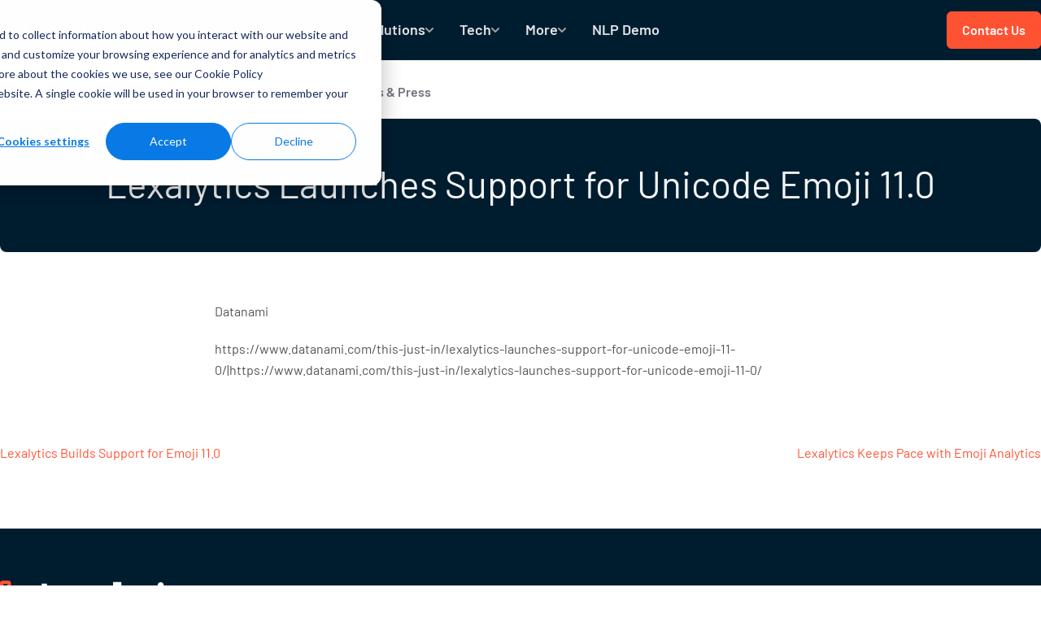

--- FILE ---
content_type: text/html; charset=UTF-8
request_url: https://www.lexalytics.com/news/lexalytics-launches-support-for-unicode-emoji-11-0/
body_size: 25182
content:
<!DOCTYPE html>
<html lang="en-US" prefix="og: https://ogp.me/ns#">

<head>
	<!-- Google Tag Manager -->
	<script>(function(w,d,s,l,i){w[l]=w[l]||[];w[l].push({'gtm.start':
	new Date().getTime(),event:'gtm.js'});var f=d.getElementsByTagName(s)[0],
	j=d.createElement(s),dl=l!='dataLayer'?'&l='+l:'';j.async=true;j.src=
	'https://www.googletagmanager.com/gtm.js?id='+i+dl;f.parentNode.insertBefore(j,f);
	})(window,document,'script','dataLayer','GTM-W5H6ZJ6');</script>
	<!-- End Google Tag Manager -->

	<meta charset="UTF-8">
	<meta name="viewport" content="width=device-width, initial-scale=1">
	<link rel="profile" href="https://gmpg.org/xfn/11">
	<link rel="pingback" href="https://www.lexalytics.com/xmlrpc.php">
	
		<link rel="preload" href="https://www.lexalytics.com/wp-content/themes/wd_s/build/index.css?ver=eb46104519af6ab8b6082b63159ddc16" as="style">
	<link rel="preload" href="https://www.lexalytics.com/wp-content/themes/wd_s/build/index.js?ver=eb46104519af6ab8b6082b63159ddc16" as="script">
			
<!-- Search Engine Optimization by Rank Math PRO - https://s.rankmath.com/home -->
<title>Lexalytics Launches Support for Unicode Emoji 11.0 - Lexalytics</title>
<meta name="description" content="Datanami"/>
<meta name="robots" content="follow, noindex"/>
<meta property="og:locale" content="en_US" />
<meta property="og:type" content="article" />
<meta property="og:title" content="Lexalytics Launches Support for Unicode Emoji 11.0 - Lexalytics" />
<meta property="og:description" content="Datanami" />
<meta property="og:url" content="https://www.lexalytics.com/news/lexalytics-launches-support-for-unicode-emoji-11-0/" />
<meta property="og:site_name" content="Lexalytics" />
<meta name="twitter:card" content="summary_large_image" />
<meta name="twitter:title" content="Lexalytics Launches Support for Unicode Emoji 11.0 - Lexalytics" />
<meta name="twitter:description" content="Datanami" />
<!-- /Rank Math WordPress SEO plugin -->

<link rel="alternate" type="application/rss+xml" title="Lexalytics &raquo; Feed" href="https://www.lexalytics.com/feed/" />
<link rel="alternate" type="application/rss+xml" title="Lexalytics &raquo; Comments Feed" href="https://www.lexalytics.com/comments/feed/" />
<link rel="alternate" title="oEmbed (JSON)" type="application/json+oembed" href="https://www.lexalytics.com/wp-json/oembed/1.0/embed?url=https%3A%2F%2Fwww.lexalytics.com%2Fnews%2Flexalytics-launches-support-for-unicode-emoji-11-0%2F" />
<link rel="alternate" title="oEmbed (XML)" type="text/xml+oembed" href="https://www.lexalytics.com/wp-json/oembed/1.0/embed?url=https%3A%2F%2Fwww.lexalytics.com%2Fnews%2Flexalytics-launches-support-for-unicode-emoji-11-0%2F&#038;format=xml" />
<style id='wp-img-auto-sizes-contain-inline-css' type='text/css'>
img:is([sizes=auto i],[sizes^="auto," i]){contain-intrinsic-size:3000px 1500px}
/*# sourceURL=wp-img-auto-sizes-contain-inline-css */
</style>
<style id='wp-emoji-styles-inline-css' type='text/css'>

	img.wp-smiley, img.emoji {
		display: inline !important;
		border: none !important;
		box-shadow: none !important;
		height: 1em !important;
		width: 1em !important;
		margin: 0 0.07em !important;
		vertical-align: -0.1em !important;
		background: none !important;
		padding: 0 !important;
	}
/*# sourceURL=wp-emoji-styles-inline-css */
</style>
<style id='wp-block-library-inline-css' type='text/css'>
:root{--wp-block-synced-color:#7a00df;--wp-block-synced-color--rgb:122,0,223;--wp-bound-block-color:var(--wp-block-synced-color);--wp-editor-canvas-background:#ddd;--wp-admin-theme-color:#007cba;--wp-admin-theme-color--rgb:0,124,186;--wp-admin-theme-color-darker-10:#006ba1;--wp-admin-theme-color-darker-10--rgb:0,107,160.5;--wp-admin-theme-color-darker-20:#005a87;--wp-admin-theme-color-darker-20--rgb:0,90,135;--wp-admin-border-width-focus:2px}@media (min-resolution:192dpi){:root{--wp-admin-border-width-focus:1.5px}}.wp-element-button{cursor:pointer}:root .has-very-light-gray-background-color{background-color:#eee}:root .has-very-dark-gray-background-color{background-color:#313131}:root .has-very-light-gray-color{color:#eee}:root .has-very-dark-gray-color{color:#313131}:root .has-vivid-green-cyan-to-vivid-cyan-blue-gradient-background{background:linear-gradient(135deg,#00d084,#0693e3)}:root .has-purple-crush-gradient-background{background:linear-gradient(135deg,#34e2e4,#4721fb 50%,#ab1dfe)}:root .has-hazy-dawn-gradient-background{background:linear-gradient(135deg,#faaca8,#dad0ec)}:root .has-subdued-olive-gradient-background{background:linear-gradient(135deg,#fafae1,#67a671)}:root .has-atomic-cream-gradient-background{background:linear-gradient(135deg,#fdd79a,#004a59)}:root .has-nightshade-gradient-background{background:linear-gradient(135deg,#330968,#31cdcf)}:root .has-midnight-gradient-background{background:linear-gradient(135deg,#020381,#2874fc)}:root{--wp--preset--font-size--normal:16px;--wp--preset--font-size--huge:42px}.has-regular-font-size{font-size:1em}.has-larger-font-size{font-size:2.625em}.has-normal-font-size{font-size:var(--wp--preset--font-size--normal)}.has-huge-font-size{font-size:var(--wp--preset--font-size--huge)}.has-text-align-center{text-align:center}.has-text-align-left{text-align:left}.has-text-align-right{text-align:right}.has-fit-text{white-space:nowrap!important}#end-resizable-editor-section{display:none}.aligncenter{clear:both}.items-justified-left{justify-content:flex-start}.items-justified-center{justify-content:center}.items-justified-right{justify-content:flex-end}.items-justified-space-between{justify-content:space-between}.screen-reader-text{border:0;clip-path:inset(50%);height:1px;margin:-1px;overflow:hidden;padding:0;position:absolute;width:1px;word-wrap:normal!important}.screen-reader-text:focus{background-color:#ddd;clip-path:none;color:#444;display:block;font-size:1em;height:auto;left:5px;line-height:normal;padding:15px 23px 14px;text-decoration:none;top:5px;width:auto;z-index:100000}html :where(.has-border-color){border-style:solid}html :where([style*=border-top-color]){border-top-style:solid}html :where([style*=border-right-color]){border-right-style:solid}html :where([style*=border-bottom-color]){border-bottom-style:solid}html :where([style*=border-left-color]){border-left-style:solid}html :where([style*=border-width]){border-style:solid}html :where([style*=border-top-width]){border-top-style:solid}html :where([style*=border-right-width]){border-right-style:solid}html :where([style*=border-bottom-width]){border-bottom-style:solid}html :where([style*=border-left-width]){border-left-style:solid}html :where(img[class*=wp-image-]){height:auto;max-width:100%}:where(figure){margin:0 0 1em}html :where(.is-position-sticky){--wp-admin--admin-bar--position-offset:var(--wp-admin--admin-bar--height,0px)}@media screen and (max-width:600px){html :where(.is-position-sticky){--wp-admin--admin-bar--position-offset:0px}}

/*# sourceURL=wp-block-library-inline-css */
</style><style id='wp-block-heading-inline-css' type='text/css'>
h1:where(.wp-block-heading).has-background,h2:where(.wp-block-heading).has-background,h3:where(.wp-block-heading).has-background,h4:where(.wp-block-heading).has-background,h5:where(.wp-block-heading).has-background,h6:where(.wp-block-heading).has-background{padding:1.25em 2.375em}h1.has-text-align-left[style*=writing-mode]:where([style*=vertical-lr]),h1.has-text-align-right[style*=writing-mode]:where([style*=vertical-rl]),h2.has-text-align-left[style*=writing-mode]:where([style*=vertical-lr]),h2.has-text-align-right[style*=writing-mode]:where([style*=vertical-rl]),h3.has-text-align-left[style*=writing-mode]:where([style*=vertical-lr]),h3.has-text-align-right[style*=writing-mode]:where([style*=vertical-rl]),h4.has-text-align-left[style*=writing-mode]:where([style*=vertical-lr]),h4.has-text-align-right[style*=writing-mode]:where([style*=vertical-rl]),h5.has-text-align-left[style*=writing-mode]:where([style*=vertical-lr]),h5.has-text-align-right[style*=writing-mode]:where([style*=vertical-rl]),h6.has-text-align-left[style*=writing-mode]:where([style*=vertical-lr]),h6.has-text-align-right[style*=writing-mode]:where([style*=vertical-rl]){rotate:180deg}
/*# sourceURL=https://www.lexalytics.com/wp-includes/blocks/heading/style.min.css */
</style>
<style id='wp-block-columns-inline-css' type='text/css'>
.wp-block-columns{box-sizing:border-box;display:flex;flex-wrap:wrap!important}@media (min-width:782px){.wp-block-columns{flex-wrap:nowrap!important}}.wp-block-columns{align-items:normal!important}.wp-block-columns.are-vertically-aligned-top{align-items:flex-start}.wp-block-columns.are-vertically-aligned-center{align-items:center}.wp-block-columns.are-vertically-aligned-bottom{align-items:flex-end}@media (max-width:781px){.wp-block-columns:not(.is-not-stacked-on-mobile)>.wp-block-column{flex-basis:100%!important}}@media (min-width:782px){.wp-block-columns:not(.is-not-stacked-on-mobile)>.wp-block-column{flex-basis:0;flex-grow:1}.wp-block-columns:not(.is-not-stacked-on-mobile)>.wp-block-column[style*=flex-basis]{flex-grow:0}}.wp-block-columns.is-not-stacked-on-mobile{flex-wrap:nowrap!important}.wp-block-columns.is-not-stacked-on-mobile>.wp-block-column{flex-basis:0;flex-grow:1}.wp-block-columns.is-not-stacked-on-mobile>.wp-block-column[style*=flex-basis]{flex-grow:0}:where(.wp-block-columns){margin-bottom:1.75em}:where(.wp-block-columns.has-background){padding:1.25em 2.375em}.wp-block-column{flex-grow:1;min-width:0;overflow-wrap:break-word;word-break:break-word}.wp-block-column.is-vertically-aligned-top{align-self:flex-start}.wp-block-column.is-vertically-aligned-center{align-self:center}.wp-block-column.is-vertically-aligned-bottom{align-self:flex-end}.wp-block-column.is-vertically-aligned-stretch{align-self:stretch}.wp-block-column.is-vertically-aligned-bottom,.wp-block-column.is-vertically-aligned-center,.wp-block-column.is-vertically-aligned-top{width:100%}
/*# sourceURL=https://www.lexalytics.com/wp-includes/blocks/columns/style.min.css */
</style>
<style id='wp-block-paragraph-inline-css' type='text/css'>
.is-small-text{font-size:.875em}.is-regular-text{font-size:1em}.is-large-text{font-size:2.25em}.is-larger-text{font-size:3em}.has-drop-cap:not(:focus):first-letter{float:left;font-size:8.4em;font-style:normal;font-weight:100;line-height:.68;margin:.05em .1em 0 0;text-transform:uppercase}body.rtl .has-drop-cap:not(:focus):first-letter{float:none;margin-left:.1em}p.has-drop-cap.has-background{overflow:hidden}:root :where(p.has-background){padding:1.25em 2.375em}:where(p.has-text-color:not(.has-link-color)) a{color:inherit}p.has-text-align-left[style*="writing-mode:vertical-lr"],p.has-text-align-right[style*="writing-mode:vertical-rl"]{rotate:180deg}
/*# sourceURL=https://www.lexalytics.com/wp-includes/blocks/paragraph/style.min.css */
</style>
<style id='global-styles-inline-css' type='text/css'>
:root{--wp--preset--aspect-ratio--square: 1;--wp--preset--aspect-ratio--4-3: 4/3;--wp--preset--aspect-ratio--3-4: 3/4;--wp--preset--aspect-ratio--3-2: 3/2;--wp--preset--aspect-ratio--2-3: 2/3;--wp--preset--aspect-ratio--16-9: 16/9;--wp--preset--aspect-ratio--9-16: 9/16;--wp--preset--color--black: #001D30;--wp--preset--color--cyan-bluish-gray: #abb8c3;--wp--preset--color--white: #FFFFFF;--wp--preset--color--pale-pink: #f78da7;--wp--preset--color--vivid-red: #cf2e2e;--wp--preset--color--luminous-vivid-orange: #ff6900;--wp--preset--color--luminous-vivid-amber: #fcb900;--wp--preset--color--light-green-cyan: #7bdcb5;--wp--preset--color--vivid-green-cyan: #00d084;--wp--preset--color--pale-cyan-blue: #8ed1fc;--wp--preset--color--vivid-cyan-blue: #0693e3;--wp--preset--color--vivid-purple: #9b51e0;--wp--preset--color--nebula: #FF5233;--wp--preset--color--mars: #DA3400;--wp--preset--color--orion: #FFE7E3;--wp--preset--color--cosmos: #012D4A;--wp--preset--color--galaxy: #002B7D;--wp--preset--color--nova: #0058FF;--wp--preset--color--comet: #8AB2FF;--wp--preset--color--zinc-600: #52525A;--wp--preset--color--zinc-500: #717179;--wp--preset--color--zinc-400: #A1A1A9;--wp--preset--color--zinc-300: #D4D4D8;--wp--preset--color--zinc-200: #E4E4E7;--wp--preset--color--zinc-100: #F4F4F5;--wp--preset--color--zinc-50: #FAFAFA;--wp--preset--gradient--vivid-cyan-blue-to-vivid-purple: linear-gradient(135deg,rgb(6,147,227) 0%,rgb(155,81,224) 100%);--wp--preset--gradient--light-green-cyan-to-vivid-green-cyan: linear-gradient(135deg,rgb(122,220,180) 0%,rgb(0,208,130) 100%);--wp--preset--gradient--luminous-vivid-amber-to-luminous-vivid-orange: linear-gradient(135deg,rgb(252,185,0) 0%,rgb(255,105,0) 100%);--wp--preset--gradient--luminous-vivid-orange-to-vivid-red: linear-gradient(135deg,rgb(255,105,0) 0%,rgb(207,46,46) 100%);--wp--preset--gradient--very-light-gray-to-cyan-bluish-gray: linear-gradient(135deg,rgb(238,238,238) 0%,rgb(169,184,195) 100%);--wp--preset--gradient--cool-to-warm-spectrum: linear-gradient(135deg,rgb(74,234,220) 0%,rgb(151,120,209) 20%,rgb(207,42,186) 40%,rgb(238,44,130) 60%,rgb(251,105,98) 80%,rgb(254,248,76) 100%);--wp--preset--gradient--blush-light-purple: linear-gradient(135deg,rgb(255,206,236) 0%,rgb(152,150,240) 100%);--wp--preset--gradient--blush-bordeaux: linear-gradient(135deg,rgb(254,205,165) 0%,rgb(254,45,45) 50%,rgb(107,0,62) 100%);--wp--preset--gradient--luminous-dusk: linear-gradient(135deg,rgb(255,203,112) 0%,rgb(199,81,192) 50%,rgb(65,88,208) 100%);--wp--preset--gradient--pale-ocean: linear-gradient(135deg,rgb(255,245,203) 0%,rgb(182,227,212) 50%,rgb(51,167,181) 100%);--wp--preset--gradient--electric-grass: linear-gradient(135deg,rgb(202,248,128) 0%,rgb(113,206,126) 100%);--wp--preset--gradient--midnight: linear-gradient(135deg,rgb(2,3,129) 0%,rgb(40,116,252) 100%);--wp--preset--font-size--small: 13px;--wp--preset--font-size--medium: 20px;--wp--preset--font-size--large: 36px;--wp--preset--font-size--x-large: 42px;--wp--preset--font-size--normal: 16px;--wp--preset--font-size--h-4: 18px;--wp--preset--font-size--h-6: 20px;--wp--preset--font-size--h-3: 28px;--wp--preset--font-size--h-2: 45px;--wp--preset--font-size--h-1: 60px;--wp--preset--spacing--20: 0.44rem;--wp--preset--spacing--30: 0.67rem;--wp--preset--spacing--40: 1rem;--wp--preset--spacing--50: 1.5rem;--wp--preset--spacing--60: 2.25rem;--wp--preset--spacing--70: 3.38rem;--wp--preset--spacing--80: 5.06rem;--wp--preset--shadow--natural: 6px 6px 9px rgba(0, 0, 0, 0.2);--wp--preset--shadow--deep: 12px 12px 50px rgba(0, 0, 0, 0.4);--wp--preset--shadow--sharp: 6px 6px 0px rgba(0, 0, 0, 0.2);--wp--preset--shadow--outlined: 6px 6px 0px -3px rgb(255, 255, 255), 6px 6px rgb(0, 0, 0);--wp--preset--shadow--crisp: 6px 6px 0px rgb(0, 0, 0);}:where(body) { margin: 0; }.wp-site-blocks > .alignleft { float: left; margin-right: 2em; }.wp-site-blocks > .alignright { float: right; margin-left: 2em; }.wp-site-blocks > .aligncenter { justify-content: center; margin-left: auto; margin-right: auto; }:where(.is-layout-flex){gap: 0.5em;}:where(.is-layout-grid){gap: 0.5em;}.is-layout-flow > .alignleft{float: left;margin-inline-start: 0;margin-inline-end: 2em;}.is-layout-flow > .alignright{float: right;margin-inline-start: 2em;margin-inline-end: 0;}.is-layout-flow > .aligncenter{margin-left: auto !important;margin-right: auto !important;}.is-layout-constrained > .alignleft{float: left;margin-inline-start: 0;margin-inline-end: 2em;}.is-layout-constrained > .alignright{float: right;margin-inline-start: 2em;margin-inline-end: 0;}.is-layout-constrained > .aligncenter{margin-left: auto !important;margin-right: auto !important;}.is-layout-constrained > :where(:not(.alignleft):not(.alignright):not(.alignfull)){margin-left: auto !important;margin-right: auto !important;}body .is-layout-flex{display: flex;}.is-layout-flex{flex-wrap: wrap;align-items: center;}.is-layout-flex > :is(*, div){margin: 0;}body .is-layout-grid{display: grid;}.is-layout-grid > :is(*, div){margin: 0;}body{padding-top: 0px;padding-right: 0px;padding-bottom: 0px;padding-left: 0px;}a:where(:not(.wp-element-button)){text-decoration: underline;}:root :where(.wp-element-button, .wp-block-button__link){background-color: #32373c;border-width: 0;color: #fff;font-family: inherit;font-size: inherit;font-style: inherit;font-weight: inherit;letter-spacing: inherit;line-height: inherit;padding-top: calc(0.667em + 2px);padding-right: calc(1.333em + 2px);padding-bottom: calc(0.667em + 2px);padding-left: calc(1.333em + 2px);text-decoration: none;text-transform: inherit;}.has-black-color{color: var(--wp--preset--color--black) !important;}.has-cyan-bluish-gray-color{color: var(--wp--preset--color--cyan-bluish-gray) !important;}.has-white-color{color: var(--wp--preset--color--white) !important;}.has-pale-pink-color{color: var(--wp--preset--color--pale-pink) !important;}.has-vivid-red-color{color: var(--wp--preset--color--vivid-red) !important;}.has-luminous-vivid-orange-color{color: var(--wp--preset--color--luminous-vivid-orange) !important;}.has-luminous-vivid-amber-color{color: var(--wp--preset--color--luminous-vivid-amber) !important;}.has-light-green-cyan-color{color: var(--wp--preset--color--light-green-cyan) !important;}.has-vivid-green-cyan-color{color: var(--wp--preset--color--vivid-green-cyan) !important;}.has-pale-cyan-blue-color{color: var(--wp--preset--color--pale-cyan-blue) !important;}.has-vivid-cyan-blue-color{color: var(--wp--preset--color--vivid-cyan-blue) !important;}.has-vivid-purple-color{color: var(--wp--preset--color--vivid-purple) !important;}.has-nebula-color{color: var(--wp--preset--color--nebula) !important;}.has-mars-color{color: var(--wp--preset--color--mars) !important;}.has-orion-color{color: var(--wp--preset--color--orion) !important;}.has-cosmos-color{color: var(--wp--preset--color--cosmos) !important;}.has-galaxy-color{color: var(--wp--preset--color--galaxy) !important;}.has-nova-color{color: var(--wp--preset--color--nova) !important;}.has-comet-color{color: var(--wp--preset--color--comet) !important;}.has-zinc-600-color{color: var(--wp--preset--color--zinc-600) !important;}.has-zinc-500-color{color: var(--wp--preset--color--zinc-500) !important;}.has-zinc-400-color{color: var(--wp--preset--color--zinc-400) !important;}.has-zinc-300-color{color: var(--wp--preset--color--zinc-300) !important;}.has-zinc-200-color{color: var(--wp--preset--color--zinc-200) !important;}.has-zinc-100-color{color: var(--wp--preset--color--zinc-100) !important;}.has-zinc-50-color{color: var(--wp--preset--color--zinc-50) !important;}.has-black-background-color{background-color: var(--wp--preset--color--black) !important;}.has-cyan-bluish-gray-background-color{background-color: var(--wp--preset--color--cyan-bluish-gray) !important;}.has-white-background-color{background-color: var(--wp--preset--color--white) !important;}.has-pale-pink-background-color{background-color: var(--wp--preset--color--pale-pink) !important;}.has-vivid-red-background-color{background-color: var(--wp--preset--color--vivid-red) !important;}.has-luminous-vivid-orange-background-color{background-color: var(--wp--preset--color--luminous-vivid-orange) !important;}.has-luminous-vivid-amber-background-color{background-color: var(--wp--preset--color--luminous-vivid-amber) !important;}.has-light-green-cyan-background-color{background-color: var(--wp--preset--color--light-green-cyan) !important;}.has-vivid-green-cyan-background-color{background-color: var(--wp--preset--color--vivid-green-cyan) !important;}.has-pale-cyan-blue-background-color{background-color: var(--wp--preset--color--pale-cyan-blue) !important;}.has-vivid-cyan-blue-background-color{background-color: var(--wp--preset--color--vivid-cyan-blue) !important;}.has-vivid-purple-background-color{background-color: var(--wp--preset--color--vivid-purple) !important;}.has-nebula-background-color{background-color: var(--wp--preset--color--nebula) !important;}.has-mars-background-color{background-color: var(--wp--preset--color--mars) !important;}.has-orion-background-color{background-color: var(--wp--preset--color--orion) !important;}.has-cosmos-background-color{background-color: var(--wp--preset--color--cosmos) !important;}.has-galaxy-background-color{background-color: var(--wp--preset--color--galaxy) !important;}.has-nova-background-color{background-color: var(--wp--preset--color--nova) !important;}.has-comet-background-color{background-color: var(--wp--preset--color--comet) !important;}.has-zinc-600-background-color{background-color: var(--wp--preset--color--zinc-600) !important;}.has-zinc-500-background-color{background-color: var(--wp--preset--color--zinc-500) !important;}.has-zinc-400-background-color{background-color: var(--wp--preset--color--zinc-400) !important;}.has-zinc-300-background-color{background-color: var(--wp--preset--color--zinc-300) !important;}.has-zinc-200-background-color{background-color: var(--wp--preset--color--zinc-200) !important;}.has-zinc-100-background-color{background-color: var(--wp--preset--color--zinc-100) !important;}.has-zinc-50-background-color{background-color: var(--wp--preset--color--zinc-50) !important;}.has-black-border-color{border-color: var(--wp--preset--color--black) !important;}.has-cyan-bluish-gray-border-color{border-color: var(--wp--preset--color--cyan-bluish-gray) !important;}.has-white-border-color{border-color: var(--wp--preset--color--white) !important;}.has-pale-pink-border-color{border-color: var(--wp--preset--color--pale-pink) !important;}.has-vivid-red-border-color{border-color: var(--wp--preset--color--vivid-red) !important;}.has-luminous-vivid-orange-border-color{border-color: var(--wp--preset--color--luminous-vivid-orange) !important;}.has-luminous-vivid-amber-border-color{border-color: var(--wp--preset--color--luminous-vivid-amber) !important;}.has-light-green-cyan-border-color{border-color: var(--wp--preset--color--light-green-cyan) !important;}.has-vivid-green-cyan-border-color{border-color: var(--wp--preset--color--vivid-green-cyan) !important;}.has-pale-cyan-blue-border-color{border-color: var(--wp--preset--color--pale-cyan-blue) !important;}.has-vivid-cyan-blue-border-color{border-color: var(--wp--preset--color--vivid-cyan-blue) !important;}.has-vivid-purple-border-color{border-color: var(--wp--preset--color--vivid-purple) !important;}.has-nebula-border-color{border-color: var(--wp--preset--color--nebula) !important;}.has-mars-border-color{border-color: var(--wp--preset--color--mars) !important;}.has-orion-border-color{border-color: var(--wp--preset--color--orion) !important;}.has-cosmos-border-color{border-color: var(--wp--preset--color--cosmos) !important;}.has-galaxy-border-color{border-color: var(--wp--preset--color--galaxy) !important;}.has-nova-border-color{border-color: var(--wp--preset--color--nova) !important;}.has-comet-border-color{border-color: var(--wp--preset--color--comet) !important;}.has-zinc-600-border-color{border-color: var(--wp--preset--color--zinc-600) !important;}.has-zinc-500-border-color{border-color: var(--wp--preset--color--zinc-500) !important;}.has-zinc-400-border-color{border-color: var(--wp--preset--color--zinc-400) !important;}.has-zinc-300-border-color{border-color: var(--wp--preset--color--zinc-300) !important;}.has-zinc-200-border-color{border-color: var(--wp--preset--color--zinc-200) !important;}.has-zinc-100-border-color{border-color: var(--wp--preset--color--zinc-100) !important;}.has-zinc-50-border-color{border-color: var(--wp--preset--color--zinc-50) !important;}.has-vivid-cyan-blue-to-vivid-purple-gradient-background{background: var(--wp--preset--gradient--vivid-cyan-blue-to-vivid-purple) !important;}.has-light-green-cyan-to-vivid-green-cyan-gradient-background{background: var(--wp--preset--gradient--light-green-cyan-to-vivid-green-cyan) !important;}.has-luminous-vivid-amber-to-luminous-vivid-orange-gradient-background{background: var(--wp--preset--gradient--luminous-vivid-amber-to-luminous-vivid-orange) !important;}.has-luminous-vivid-orange-to-vivid-red-gradient-background{background: var(--wp--preset--gradient--luminous-vivid-orange-to-vivid-red) !important;}.has-very-light-gray-to-cyan-bluish-gray-gradient-background{background: var(--wp--preset--gradient--very-light-gray-to-cyan-bluish-gray) !important;}.has-cool-to-warm-spectrum-gradient-background{background: var(--wp--preset--gradient--cool-to-warm-spectrum) !important;}.has-blush-light-purple-gradient-background{background: var(--wp--preset--gradient--blush-light-purple) !important;}.has-blush-bordeaux-gradient-background{background: var(--wp--preset--gradient--blush-bordeaux) !important;}.has-luminous-dusk-gradient-background{background: var(--wp--preset--gradient--luminous-dusk) !important;}.has-pale-ocean-gradient-background{background: var(--wp--preset--gradient--pale-ocean) !important;}.has-electric-grass-gradient-background{background: var(--wp--preset--gradient--electric-grass) !important;}.has-midnight-gradient-background{background: var(--wp--preset--gradient--midnight) !important;}.has-small-font-size{font-size: var(--wp--preset--font-size--small) !important;}.has-medium-font-size{font-size: var(--wp--preset--font-size--medium) !important;}.has-large-font-size{font-size: var(--wp--preset--font-size--large) !important;}.has-x-large-font-size{font-size: var(--wp--preset--font-size--x-large) !important;}.has-normal-font-size{font-size: var(--wp--preset--font-size--normal) !important;}.has-h-4-font-size{font-size: var(--wp--preset--font-size--h-4) !important;}.has-h-6-font-size{font-size: var(--wp--preset--font-size--h-6) !important;}.has-h-3-font-size{font-size: var(--wp--preset--font-size--h-3) !important;}.has-h-2-font-size{font-size: var(--wp--preset--font-size--h-2) !important;}.has-h-1-font-size{font-size: var(--wp--preset--font-size--h-1) !important;}
:where(.wp-block-columns.is-layout-flex){gap: 2em;}:where(.wp-block-columns.is-layout-grid){gap: 2em;}
/*# sourceURL=global-styles-inline-css */
</style>
<style id='core-block-supports-inline-css' type='text/css'>
.wp-container-core-columns-is-layout-9d6595d7{flex-wrap:nowrap;}
/*# sourceURL=core-block-supports-inline-css */
</style>

<link rel='stylesheet' id='wd_s-css' href='https://www.lexalytics.com/wp-content/themes/wd_s/build/index.css?ver=eb46104519af6ab8b6082b63159ddc16' type='text/css' media='all' />
<link rel="https://api.w.org/" href="https://www.lexalytics.com/wp-json/" /><link rel="alternate" title="JSON" type="application/json" href="https://www.lexalytics.com/wp-json/wp/v2/news/1972" /><link rel="EditURI" type="application/rsd+xml" title="RSD" href="https://www.lexalytics.com/xmlrpc.php?rsd" />
<link rel='shortlink' href='https://www.lexalytics.com/?p=1972' />
<!-- Stream WordPress user activity plugin v3.9.0 -->
<link rel="icon" href="https://www.lexalytics.com/wp-content/uploads/2022/05/cropped-favicon-1-32x32.png" sizes="32x32" />
<link rel="icon" href="https://www.lexalytics.com/wp-content/uploads/2022/05/cropped-favicon-1-192x192.png" sizes="192x192" />
<link rel="apple-touch-icon" href="https://www.lexalytics.com/wp-content/uploads/2022/05/cropped-favicon-1-180x180.png" />
<meta name="msapplication-TileImage" content="https://www.lexalytics.com/wp-content/uploads/2022/05/cropped-favicon-1-270x270.png" />

</head>

<body class="wp-singular news-template-default single single-news postid-1972 wp-embed-responsive wp-theme-wd_s site-wrapper group-blog no-js">
	<!-- Google Tag Manager (noscript) -->
	<noscript><iframe src="https://www.googletagmanager.com/ns.html?id=GTM-W5H6ZJ6"
	height="0" width="0" style="display:none;visibility:hidden"></iframe></noscript>
	<!-- End Google Tag Manager (noscript) -->
	
	
	<a class="skip-link screen-reader-text" href="#main">Skip to content</a>

		<header class="site-header js-site-header is-dark">

		<div class="container">
			<div class="">
				<a class="logo inline-flex p-20 pl-0" href="https://www.lexalytics.com/" rel="home" aria-label="Lexalytics Logo">
					<div class="hidden md:inline-flex">
						<svg width="138" height="26" viewBox="0 0 138 26" fill="none" xmlns="http://www.w3.org/2000/svg">
<path d="M17.9879 22.833H5.12545V17.6379H0.00610352V2.48476C0.00610352 2.03141 0.186746 1.59662 0.508293 1.27605C0.82984 0.955486 1.26595 0.775393 1.72069 0.775393H5.78444C6.01733 0.775391 6.24792 0.821227 6.463 0.910263C6.67809 0.999298 6.87343 1.12977 7.03783 1.29423C7.20222 1.45869 7.33243 1.65389 7.421 1.86863C7.50956 2.08336 7.55474 2.31342 7.55393 2.5456V15.1864H17.9879C18.434 15.188 18.8615 15.3654 19.1769 15.6799C19.4924 15.9945 19.6704 16.4206 19.672 16.8654V21.1236C19.6752 21.3464 19.6341 21.5676 19.551 21.7745C19.4678 21.9813 19.3444 22.1697 19.1878 22.3287C19.0312 22.4877 18.8445 22.6141 18.6385 22.7006C18.4325 22.7872 18.2114 22.8322 17.9879 22.833V22.833ZM7.56614 20.3997H17.2313V17.6379H7.56004L7.56614 20.3997ZM2.44679 15.2047H5.12545V3.22691H2.44679V15.2047Z" fill="#FF5233"/>
<path d="M83.712 1.81085H78.3257C78.2634 1.81085 78.2036 1.8357 78.1594 1.87999C78.1152 1.92427 78.0901 1.98441 78.0897 2.04726V4.81825C78.0901 4.88111 78.1152 4.94123 78.1594 4.98552C78.2036 5.0298 78.2634 5.05466 78.3257 5.05466H80.4196V20.2335C80.4196 20.2645 80.4257 20.2953 80.4375 20.324C80.4492 20.3527 80.4665 20.3787 80.4883 20.4007C80.51 20.4226 80.5358 20.44 80.5643 20.4519C80.5927 20.4638 80.6232 20.4699 80.654 20.4699H83.712C83.7743 20.4699 83.8341 20.4451 83.8783 20.4008C83.9225 20.3565 83.9476 20.2964 83.948 20.2335V2.04726C83.9476 1.98441 83.9225 1.92427 83.8783 1.87999C83.8341 1.8357 83.7743 1.81085 83.712 1.81085V1.81085ZM72.541 7.35116C69.7608 7.35116 67.7372 8.98404 67.2467 11.1657C67.239 11.2005 67.239 11.2365 67.2469 11.2713C67.2548 11.306 67.2703 11.3385 67.2923 11.3664C67.3144 11.3943 67.3423 11.4168 67.3741 11.4323C67.4059 11.4479 67.4407 11.456 67.476 11.4561H70.3868C70.4325 11.4568 70.4774 11.4443 70.5162 11.4201C70.5551 11.3959 70.5863 11.3609 70.6061 11.3194C70.909 10.6541 71.4932 10.2505 72.4272 10.2505C73.8499 10.2505 74.5044 11.1404 74.5044 12.2312V13.1785C73.9922 12.8053 72.7117 12.4322 71.602 12.4322C68.8419 12.4322 66.6793 14.0971 66.6793 16.5372C66.6793 19.2068 68.8419 20.6996 71.4028 20.6996C72.7971 20.6996 74.0809 20.2116 74.5044 19.781V20.2335C74.5044 20.2962 74.5291 20.3563 74.573 20.4007C74.6169 20.445 74.6766 20.4699 74.7387 20.4699H77.6545C77.7168 20.4699 77.7766 20.4451 77.8208 20.4008C77.865 20.3565 77.89 20.2964 77.8905 20.2335V12.2886C77.8838 9.21706 75.9204 7.35116 72.5343 7.35116H72.541ZM74.5044 16.9762C74.1914 17.6651 73.2239 18.0957 72.1995 18.0957C71.0898 18.0957 69.9516 17.6364 69.9516 16.5169C69.9516 15.4261 71.0898 14.938 72.1995 14.938C73.2239 14.938 74.1914 15.3686 74.5044 16.0576V16.9762ZM40.0255 17.2261H32.4565V3.0773C32.4565 3.04626 32.4505 3.01552 32.4387 2.98683C32.4269 2.95815 32.4097 2.9321 32.3879 2.91014C32.3661 2.88819 32.3403 2.87077 32.3119 2.85889C32.2834 2.84701 32.253 2.8409 32.2222 2.8409H29.042C28.9798 2.8409 28.9202 2.86581 28.8762 2.91014C28.8323 2.95448 28.8076 3.01461 28.8076 3.0773V20.2335C28.8076 20.2962 28.8323 20.3563 28.8762 20.4007C28.9202 20.445 28.9798 20.4699 29.042 20.4699H40.0255C40.0877 20.4699 40.1473 20.445 40.1912 20.4007C40.2352 20.3563 40.2598 20.2962 40.2598 20.2335V17.4625C40.2598 17.4315 40.2538 17.4007 40.242 17.372C40.2302 17.3434 40.213 17.3173 40.1912 17.2953C40.1695 17.2734 40.1436 17.256 40.1152 17.2441C40.0868 17.2322 40.0563 17.2261 40.0255 17.2261ZM61.7851 13.8388L65.8759 8.0114C65.9007 7.97604 65.9155 7.93448 65.9185 7.89124C65.9215 7.84801 65.9127 7.80477 65.893 7.76625C65.8733 7.72773 65.8435 7.69541 65.8068 7.67283C65.7701 7.65025 65.728 7.63828 65.6851 7.63822H62.555C62.5172 7.63833 62.48 7.64759 62.4465 7.66522C62.4131 7.68285 62.3842 7.70834 62.3625 7.73953L59.9288 11.2856L57.552 7.73953C57.5302 7.70735 57.501 7.68099 57.4669 7.66275C57.4328 7.64451 57.3948 7.63493 57.3562 7.63484H54.032C53.9892 7.63481 53.9471 7.64661 53.9105 7.66899C53.8738 7.69136 53.844 7.72344 53.8241 7.76173C53.8043 7.80003 53.7952 7.84308 53.7979 7.8862C53.8006 7.92933 53.815 7.97087 53.8395 8.00634L57.9085 13.9164L53.5834 20.0967C53.5585 20.1321 53.5438 20.1737 53.5408 20.2169C53.5377 20.2601 53.5466 20.3034 53.5663 20.3419C53.586 20.3804 53.6158 20.4127 53.6525 20.4353C53.6891 20.4579 53.7312 20.4699 53.7742 20.4699H56.8975C56.9355 20.4697 56.9729 20.4603 57.0067 20.4427C57.0404 20.4251 57.0695 20.3997 57.0917 20.3686L59.7815 16.451L62.4429 20.3669C62.4645 20.3988 62.4934 20.4248 62.5273 20.4427C62.5611 20.4607 62.5988 20.47 62.637 20.4699H65.9696C66.0127 20.4702 66.0551 20.4584 66.092 20.436C66.1289 20.4135 66.1589 20.3812 66.1788 20.3426C66.1987 20.3041 66.2077 20.2607 66.2047 20.2173C66.2018 20.1739 66.187 20.1322 66.1621 20.0967L61.7851 13.8388ZM47.4924 7.35116C43.9238 7.34103 41.3545 10.1863 41.3545 14.0684C41.3545 18.0299 43.8301 20.757 47.5292 20.757C50.6007 20.757 52.5624 19.1292 53.108 16.5692C53.1158 16.5345 53.1157 16.4984 53.1078 16.4637C53.0999 16.4289 53.0844 16.3964 53.0624 16.3685C53.0404 16.3407 53.0125 16.3181 52.9807 16.3026C52.9489 16.2871 52.914 16.2789 52.8787 16.2788H50.0684C50.0189 16.2785 49.9705 16.2935 49.9297 16.3219C49.889 16.3503 49.8579 16.3907 49.8407 16.4375C49.5144 17.4203 48.6691 17.8864 47.5275 17.8864C45.9625 17.8864 44.8812 16.7381 44.7674 14.8148H53.0109C53.0732 14.8148 53.133 14.7899 53.1772 14.7456C53.2215 14.7014 53.2465 14.6412 53.247 14.5784V13.2832C53.2486 10.0563 50.6843 7.36129 47.4857 7.35116H47.4924ZM44.8545 12.6618C45.1675 11.083 46.1349 10.2505 47.5008 10.2505C48.952 10.2505 49.7487 11.3126 49.7771 12.6618H44.8545ZM126.034 16.1353H123.021C122.971 16.1351 122.922 16.1516 122.882 16.182C122.842 16.2125 122.813 16.2554 122.799 16.3041C122.549 17.1805 121.805 17.7158 120.733 17.7158C119.111 17.7158 118.116 16.2231 118.116 14.0701C118.116 11.8884 119.12 10.3957 120.733 10.3957C121.805 10.3957 122.549 10.931 122.799 11.8074C122.813 11.8561 122.842 11.899 122.882 11.9295C122.922 11.9599 122.971 11.9764 123.021 11.9762H126.034C126.069 11.9761 126.103 11.9683 126.135 11.9533C126.166 11.9382 126.194 11.9164 126.216 11.8893C126.238 11.8622 126.254 11.8305 126.263 11.7965C126.271 11.7625 126.272 11.727 126.265 11.6926C125.798 9.11913 123.808 7.35454 120.742 7.35454C117.128 7.35454 114.624 10.0816 114.624 14.0718C114.624 18.0333 117.135 20.7603 120.742 20.7603C123.818 20.7603 125.808 19.0211 126.265 16.4223C126.273 16.3874 126.272 16.3512 126.264 16.3165C126.255 16.2819 126.239 16.2495 126.217 16.222C126.194 16.1944 126.166 16.1723 126.134 16.1573C126.101 16.1423 126.066 16.1348 126.031 16.1353H126.034ZM111.082 1.89528C109.944 1.89528 108.977 2.75647 108.977 3.93343C108.977 5.13909 109.944 5.97157 111.082 5.97157C112.192 5.97157 113.159 5.13909 113.159 3.93343C113.157 3.66167 113.101 3.39312 112.995 3.14328C112.889 2.89343 112.735 2.66725 112.542 2.47777C112.349 2.28829 112.12 2.13926 111.87 2.03928C111.619 1.93931 111.352 1.89036 111.082 1.89528ZM98.1068 7.63653H95.0571C95.0073 7.63731 94.959 7.6541 94.9192 7.68447C94.8795 7.71483 94.8504 7.7572 94.8362 7.80539L91.9907 16.1707L89.1168 7.80539C89.1028 7.758 89.0744 7.71622 89.0357 7.68593C88.997 7.65564 88.9498 7.63836 88.9008 7.63653H85.6804C85.6424 7.63647 85.6049 7.64574 85.5713 7.66354C85.5376 7.68135 85.5087 7.70716 85.4871 7.73874C85.4655 7.77032 85.4519 7.80674 85.4473 7.84482C85.4428 7.88291 85.4476 7.92154 85.4611 7.95737L90.2047 20.5256L88.4841 24.8805C88.4698 24.9164 88.4645 24.9552 88.4686 24.9937C88.4727 25.0321 88.4861 25.0689 88.5076 25.1009C88.5291 25.1329 88.558 25.1591 88.5918 25.1772C88.6256 25.1953 88.6634 25.2048 88.7017 25.2048H91.666C91.7134 25.2046 91.7597 25.19 91.7988 25.1629C91.838 25.1358 91.8681 25.0974 91.8852 25.0528L98.3361 7.95737C98.35 7.92073 98.3547 7.88116 98.3497 7.84224C98.3447 7.80332 98.3302 7.76627 98.3074 7.73443C98.2847 7.7026 98.2544 7.67698 98.2194 7.65989C98.1844 7.64279 98.1457 7.63477 98.1068 7.63653V7.63653ZM134.614 12.8712L131.996 12.2684C131.2 12.0674 130.858 11.7804 130.858 11.2552C130.858 10.4514 131.683 10.0495 132.532 10.0495C133.62 10.0495 134.206 10.524 134.472 11.1691C134.49 11.212 134.52 11.2486 134.558 11.2742C134.597 11.2998 134.642 11.3132 134.688 11.3126H137.594C137.629 11.3127 137.665 11.3045 137.697 11.2888C137.729 11.273 137.757 11.2501 137.779 11.2218C137.801 11.1935 137.816 11.1605 137.823 11.1253C137.831 11.0901 137.83 11.0537 137.821 11.0188C137.306 8.77634 135.558 7.35116 132.475 7.35116C129.63 7.35116 127.41 9.01612 127.41 11.5136C127.41 13.6665 128.776 14.6713 130.711 15.1305L133.272 15.7047C134.154 15.9343 134.552 16.2214 134.552 16.7955C134.552 17.628 133.841 18.0586 132.76 18.0586C131.766 18.0586 130.999 17.6229 130.678 16.8006C130.659 16.7559 130.627 16.7179 130.587 16.6914C130.547 16.6649 130.5 16.6512 130.452 16.652H127.405C127.37 16.6523 127.336 16.6604 127.304 16.6757C127.273 16.691 127.245 16.7132 127.223 16.7406C127.201 16.7681 127.185 16.8001 127.176 16.8344C127.168 16.8687 127.167 16.9044 127.174 16.939C127.66 19.374 129.802 20.757 132.788 20.757C135.747 20.757 137.995 19.2068 137.995 16.5946C138 14.6425 136.834 13.4082 134.614 12.8712ZM112.612 7.63653H109.552C109.49 7.63653 109.431 7.66143 109.387 7.70577C109.343 7.7501 109.318 7.81024 109.318 7.87294V20.2318C109.318 20.2945 109.343 20.3546 109.387 20.399C109.431 20.4433 109.49 20.4682 109.552 20.4682H112.612C112.674 20.4682 112.734 20.4433 112.778 20.399C112.822 20.3546 112.846 20.2945 112.846 20.2318V7.87462C112.847 7.84343 112.841 7.81251 112.829 7.78363C112.817 7.75476 112.8 7.7285 112.778 7.70637C112.757 7.68424 112.731 7.66668 112.702 7.65469C112.674 7.6427 112.643 7.63653 112.612 7.63653V7.63653ZM106.938 17.3426C106.557 17.5074 106.147 17.594 105.733 17.5976C104.822 17.5976 104.281 17.1383 104.281 16.1336V10.5072H106.836C106.898 10.5072 106.957 10.4823 107.001 10.4379C107.045 10.3936 107.07 10.3334 107.07 10.2707V7.87294C107.07 7.81024 107.045 7.7501 107.001 7.70577C106.957 7.66143 106.898 7.63653 106.836 7.63653H104.281V4.40117C104.281 4.33847 104.257 4.27834 104.213 4.234C104.169 4.18967 104.109 4.16476 104.047 4.16476H101.018C100.955 4.16476 100.895 4.18961 100.851 4.2339C100.807 4.27819 100.782 4.33832 100.782 4.40117V7.63653H99.0826C99.0203 7.63653 98.9606 7.66138 98.9163 7.70567C98.8721 7.74995 98.8471 7.81009 98.8466 7.87294V10.2707C98.8471 10.3336 98.8721 10.3937 98.9163 10.438C98.9606 10.4823 99.0203 10.5072 99.0826 10.5072H100.785V16.5861C100.785 19.428 102.407 20.7198 104.996 20.7198C105.848 20.7198 106.63 20.6016 107.129 20.3821C107.172 20.3642 107.208 20.3337 107.234 20.2946C107.26 20.2555 107.273 20.2095 107.273 20.1626V17.5452C107.271 17.5064 107.259 17.4688 107.239 17.4355C107.219 17.4022 107.192 17.3744 107.158 17.3546C107.125 17.3347 107.088 17.3234 107.049 17.3216C107.011 17.3198 106.973 17.3276 106.938 17.3443V17.3426Z" fill="currentColor"/>
</svg>
					</div>
					<div class="md:hidden inline-flex">
						<svg width="20" height="23" viewBox="0 0 20 23" fill="none" xmlns="http://www.w3.org/2000/svg">
<path d="M17.9876 22.833H5.12521V17.6379H0.00585938V2.48476C0.00585938 2.03141 0.186502 1.59662 0.508049 1.27605C0.829596 0.955484 1.26571 0.775391 1.72044 0.775391H5.78419C6.01708 0.775389 6.24768 0.821225 6.46276 0.910261C6.67784 0.999296 6.87319 1.12977 7.03758 1.29423C7.20197 1.45869 7.33219 1.65389 7.42075 1.86863C7.50932 2.08336 7.55449 2.31342 7.55369 2.5456V15.1864H17.9876C18.4338 15.188 18.8612 15.3654 19.1767 15.6799C19.4922 15.9945 19.6701 16.4206 19.6717 16.8654V21.1236C19.6749 21.3464 19.6338 21.5676 19.5507 21.7745C19.4676 21.9813 19.3442 22.1697 19.1875 22.3287C19.0309 22.4877 18.8442 22.6141 18.6383 22.7006C18.4323 22.7872 18.2112 22.8322 17.9876 22.833V22.833ZM7.5659 20.3997H17.231V17.6379H7.5598L7.5659 20.3997ZM2.44655 15.2047H5.12521V3.22691H2.44655V15.2047Z" fill="#FF5233"/>
</svg>
					</div>
					<div class="screen-reader-text">Lexalytics</div>
				</a>
			</div>
			<div class="js-nav-wrapper" aria-hidden="true">
				<nav class="nav-center" aria-label="Main Navigation">
					<ul id="primary-menu" class="menu menu-main"><li id="menu-item-2467" class="menu-item menu-item-type-custom menu-item-object-custom item-has-dropdown menu-item-2467"><button>Platform <svg width="10" height="6" viewBox="0 0 10 6" fill="none" xmlns="http://www.w3.org/2000/svg">
			<path fill-rule="evenodd" clip-rule="evenodd" d="M0.292893 0.292893C0.683416 -0.097631 1.31658 -0.097631 1.7071 0.292893L4.99999 3.58579L8.29288 0.292893C8.6834 -0.0976311 9.31657 -0.0976311 9.70709 0.292893C10.0976 0.683417 10.0976 1.31658 9.70709 1.70711L5.7071 5.70711C5.31657 6.09763 4.68341 6.09763 4.29289 5.70711L0.292893 1.70711C-0.0976309 1.31658 -0.0976309 0.683417 0.292893 0.292893Z" fill="currentColor"/>
			</svg> </button><div class="submenu"><div class="submenu-nav">Platform <svg width="10" height="6" viewBox="0 0 10 6" fill="none" xmlns="http://www.w3.org/2000/svg">
			<path fill-rule="evenodd" clip-rule="evenodd" d="M0.292893 0.292893C0.683416 -0.097631 1.31658 -0.097631 1.7071 0.292893L4.99999 3.58579L8.29288 0.292893C8.6834 -0.0976311 9.31657 -0.0976311 9.70709 0.292893C10.0976 0.683417 10.0976 1.31658 9.70709 1.70711L5.7071 5.70711C5.31657 6.09763 4.68341 6.09763 4.29289 5.70711L0.292893 1.70711C-0.0976309 1.31658 -0.0976309 0.683417 0.292893 0.292893Z" fill="currentColor"/>
			</svg> </div><div class="container"><div class="submenu-block-wrap">
<div id="section-block_6279c6e8700fb" class="block-section relative overflow-hidden grid md:grid-cols-4 gap-32 ">

									<div class="flex gap-16 flex-col ">
									<div class="w-48 h-48 rounded-md flex justify-center items-center flex-none bg-mars ">
						<div class="">
															<svg width="20" height="18" viewBox="0 0 20 18" fill="none" xmlns="http://www.w3.org/2000/svg">
<path d="M5 5H15M5 9H9M10 17L6 13H3C1.89543 13 1 12.1046 1 11V3C1 1.89543 1.89543 1 3 1H17C18.1046 1 19 1.89543 19 3V11C19 12.1046 18.1046 13 17 13H14L10 17Z" stroke="white" stroke-width="2" stroke-linecap="round" stroke-linejoin="round" />
</svg>													</div>
					</div>
								<div class="flex flex-auto flex-col gap-16 items-baseline justify-between">
					<div>
													<h3 class="h4">
									NLP On-Premise: Salience							</h3>
																				<p class="">Text analytics and NLP software libraries for on-premise deployment or integration.</p>
											</div>
																		<a class="link" href="https://www.lexalytics.com/salience/" target="">
								Learn More								<svg width="14" height="12" viewBox="0 0 14 12" fill="none" xmlns="http://www.w3.org/2000/svg">
<path d="M8 1L13 6M13 6L8 11M13 6L1 6" stroke="currentColor" stroke-width="2" stroke-linecap="round" stroke-linejoin="round"/>
</svg>
							</a>
																</div>
			</div>



																	<div class="flex gap-16 flex-col ">
									<div class="w-48 h-48 rounded-md flex justify-center items-center flex-none bg-mars ">
						<div class="">
															<svg width="20" height="16" viewBox="0 0 20 16" fill="none" xmlns="http://www.w3.org/2000/svg">
<path d="M1 11C1 13.2091 2.79086 15 5 15H14C16.7614 15 19 12.7614 19 10C19 7.23858 16.7614 5 14 5C13.9666 5 13.9334 5.00033 13.9002 5.00098C13.4373 2.71825 11.4193 1 9 1C6.23858 1 4 3.23858 4 6C4 6.37684 4.04169 6.74395 4.12071 7.09695C2.33457 7.4976 1 9.09295 1 11Z" stroke="white" stroke-width="2" stroke-linecap="round" stroke-linejoin="round" />
</svg>
													</div>
					</div>
								<div class="flex flex-auto flex-col gap-16 items-baseline justify-between">
					<div>
													<h3 class="h4">
									NLP Cloud API: Semantria							</h3>
																				<p class="">Text and Sentiment Analysis, in the cloud.</p>
											</div>
																		<a class="link" href="https://www.lexalytics.com/semantria/" target="">
								Learn More								<svg width="14" height="12" viewBox="0 0 14 12" fill="none" xmlns="http://www.w3.org/2000/svg">
<path d="M8 1L13 6M13 6L8 11M13 6L1 6" stroke="currentColor" stroke-width="2" stroke-linecap="round" stroke-linejoin="round"/>
</svg>
							</a>
																</div>
			</div>



																	<div class="flex gap-16 flex-col ">
									<div class="w-48 h-48 rounded-md flex justify-center items-center flex-none bg-mars ">
						<div class="">
															<svg width="24" height="24" viewBox="0 0 24 24" fill="none" xmlns="http://www.w3.org/2000/svg">
<path d="M19 11H5M19 11C20.1046 11 21 11.8954 21 13V19C21 20.1046 20.1046 21 19 21H5C3.89543 21 3 20.1046 3 19V13C3 11.8954 3.89543 11 5 11M19 11V9C19 7.89543 18.1046 7 17 7M5 11V9C5 7.89543 5.89543 7 7 7M7 7V5C7 3.89543 7.89543 3 9 3H15C16.1046 3 17 3.89543 17 5V7M7 7H17" stroke="white" stroke-width="2" stroke-linecap="round" stroke-linejoin="round" />
</svg>													</div>
					</div>
								<div class="flex flex-auto flex-col gap-16 items-baseline justify-between">
					<div>
													<h3 class="h4">
									Spotlight							</h3>
																				<p class="">A platform for storing, managing and analyzing unstructured text documents.</p>
											</div>
																		<a class="link" href="https://www.lexalytics.com/spotlight/" target="">
								Learn More								<svg width="14" height="12" viewBox="0 0 14 12" fill="none" xmlns="http://www.w3.org/2000/svg">
<path d="M8 1L13 6M13 6L8 11M13 6L1 6" stroke="currentColor" stroke-width="2" stroke-linecap="round" stroke-linejoin="round"/>
</svg>
							</a>
																</div>
			</div>



																	<div class="flex gap-16 flex-col ">
									<div class="w-48 h-48 rounded-md flex justify-center items-center flex-none bg-mars ">
						<div class="">
															<svg width="18" height="18" viewBox="0 0 18 18" fill="none" xmlns="http://www.w3.org/2000/svg">
<path d="M1 3C1 1.89543 1.89543 1 3 1H5C6.10457 1 7 1.89543 7 3V5C7 6.10457 6.10457 7 5 7H3C1.89543 7 1 6.10457 1 5V3Z" stroke="white" stroke-width="2" stroke-linecap="round" stroke-linejoin="round" />
<path d="M11 3C11 1.89543 11.8954 1 13 1H15C16.1046 1 17 1.89543 17 3V5C17 6.10457 16.1046 7 15 7H13C11.8954 7 11 6.10457 11 5V3Z" stroke="white" stroke-width="2" stroke-linecap="round" stroke-linejoin="round" />
<path d="M1 13C1 11.8954 1.89543 11 3 11H5C6.10457 11 7 11.8954 7 13V15C7 16.1046 6.10457 17 5 17H3C1.89543 17 1 16.1046 1 15V13Z" stroke="white" stroke-width="2" stroke-linecap="round" stroke-linejoin="round" />
<path d="M11 13C11 11.8954 11.8954 11 13 11H15C16.1046 11 17 11.8954 17 13V15C17 16.1046 16.1046 17 15 17H13C11.8954 17 11 16.1046 11 15V13Z" stroke="white" stroke-width="2" stroke-linecap="round" stroke-linejoin="round" />
</svg>
													</div>
					</div>
								<div class="flex flex-auto flex-col gap-16 items-baseline justify-between">
					<div>
													<h3 class="h4">
									Semi-Custom Applications							</h3>
																				<p class="">Fast, effective natural language processing solutions.</p>
											</div>
																		<a class="link" href="https://www.lexalytics.com/semi-custom-apps/" target="">
								Learn More								<svg width="14" height="12" viewBox="0 0 14 12" fill="none" xmlns="http://www.w3.org/2000/svg">
<path d="M8 1L13 6M13 6L8 11M13 6L1 6" stroke="currentColor" stroke-width="2" stroke-linecap="round" stroke-linejoin="round"/>
</svg>
							</a>
																</div>
			</div>



												
</div>



<p></p>
</div></div>
		<div class="submenu-banner"><div class="container"><div class="block-icon-links relative flex justify-start  flex-row  gap-40 items-center">
						
							<a class="flex items-center gap-12" href="https://www.lexalytics.com/nlp-demo/" target="">
												<span class="flex-col text-current"><svg width="18" height="18" viewBox="0 0 18 18" fill="none" xmlns="http://www.w3.org/2000/svg"> <path d="M9 3V1M9 3C7.89543 3 7 3.89543 7 5C7 6.10457 7.89543 7 9 7M9 3C10.1046 3 11 3.89543 11 5C11 6.10457 10.1046 7 9 7M3 15C4.10457 15 5 14.1046 5 13C5 11.8954 4.10457 11 3 11M3 15C1.89543 15 1 14.1046 1 13C1 11.8954 1.89543 11 3 11M3 15V17M3 11V1M9 7V17M15 15C16.1046 15 17 14.1046 17 13C17 11.8954 16.1046 11 15 11M15 15C13.8954 15 13 14.1046 13 13C13 11.8954 13.8954 11 15 11M15 15V17M15 11V1" stroke="currentColor" stroke-width="2" stroke-linecap="round" stroke-linejoin="round" /> </svg></span>
																	<span class="">NLP Demo</span>
									</a>
								
							<a class="flex items-center gap-12" href="https://www.lexalytics.com/contact/" target="">
												<span class="flex-col text-current"><svg width="20" height="20" viewBox="0 0 20 20" fill="none" xmlns="http://www.w3.org/2000/svg"> <path d="M1 3C1 1.89543 1.89543 1 3 1H6.27924C6.70967 1 7.09181 1.27543 7.22792 1.68377L8.72574 6.17721C8.88311 6.64932 8.66938 7.16531 8.22427 7.38787L5.96701 8.5165C7.06925 10.9612 9.03878 12.9308 11.4835 14.033L12.6121 11.7757C12.8347 11.3306 13.3507 11.1169 13.8228 11.2743L18.3162 12.7721C18.7246 12.9082 19 13.2903 19 13.7208V17C19 18.1046 18.1046 19 17 19H16C7.71573 19 1 12.2843 1 4V3Z" stroke="currentColor" stroke-width="2" stroke-linecap="round" stroke-linejoin="round" /> </svg></span>
																	<span class="">Contact Sales</span>
									</a>
						</div>
</div></div></div></li>
<li id="menu-item-2468" class="menu-item menu-item-type-custom menu-item-object-custom item-has-dropdown menu-item-2468"><button>Solutions <svg width="10" height="6" viewBox="0 0 10 6" fill="none" xmlns="http://www.w3.org/2000/svg">
			<path fill-rule="evenodd" clip-rule="evenodd" d="M0.292893 0.292893C0.683416 -0.097631 1.31658 -0.097631 1.7071 0.292893L4.99999 3.58579L8.29288 0.292893C8.6834 -0.0976311 9.31657 -0.0976311 9.70709 0.292893C10.0976 0.683417 10.0976 1.31658 9.70709 1.70711L5.7071 5.70711C5.31657 6.09763 4.68341 6.09763 4.29289 5.70711L0.292893 1.70711C-0.0976309 1.31658 -0.0976309 0.683417 0.292893 0.292893Z" fill="currentColor"/>
			</svg> </button><div class="submenu"><div class="submenu-nav">Solutions <svg width="10" height="6" viewBox="0 0 10 6" fill="none" xmlns="http://www.w3.org/2000/svg">
			<path fill-rule="evenodd" clip-rule="evenodd" d="M0.292893 0.292893C0.683416 -0.097631 1.31658 -0.097631 1.7071 0.292893L4.99999 3.58579L8.29288 0.292893C8.6834 -0.0976311 9.31657 -0.0976311 9.70709 0.292893C10.0976 0.683417 10.0976 1.31658 9.70709 1.70711L5.7071 5.70711C5.31657 6.09763 4.68341 6.09763 4.29289 5.70711L0.292893 1.70711C-0.0976309 1.31658 -0.0976309 0.683417 0.292893 0.292893Z" fill="currentColor"/>
			</svg> </div><div class="container"><div class="submenu-block-wrap">
<div id="section-block_6279c8bef77e4" class="block-section relative overflow-hidden grid md:grid-cols-4 gap-32 ">

									<div class="flex gap-16 flex-col ">
									<div class="w-48 h-48 rounded-md flex justify-center items-center flex-none bg-mars ">
						<div class="">
															<svg width="20" height="20" viewBox="0 0 20 20" fill="none" xmlns="http://www.w3.org/2000/svg">
<path d="M3.12104 15.8037C5.15267 14.6554 7.4998 14 10 14C12.5002 14 14.8473 14.6554 16.879 15.8037M13 8C13 9.65685 11.6569 11 10 11C8.34315 11 7 9.65685 7 8C7 6.34315 8.34315 5 10 5C11.6569 5 13 6.34315 13 8ZM19 10C19 14.9706 14.9706 19 10 19C5.02944 19 1 14.9706 1 10C1 5.02944 5.02944 1 10 1C14.9706 1 19 5.02944 19 10Z" stroke="white" stroke-width="2" stroke-linecap="round" stroke-linejoin="round" />
</svg>
													</div>
					</div>
								<div class="flex flex-auto flex-col gap-16 items-baseline justify-between">
					<div>
													<h3 class="h4">
									Social Media Monitoring (SMM)							</h3>
																				<p class="">Understand social data like never before.</p>
											</div>
																		<a class="link" href="https://www.lexalytics.com/applications/#social-media-monitoring" target="">
								Learn More								<svg width="14" height="12" viewBox="0 0 14 12" fill="none" xmlns="http://www.w3.org/2000/svg">
<path d="M8 1L13 6M13 6L8 11M13 6L1 6" stroke="currentColor" stroke-width="2" stroke-linecap="round" stroke-linejoin="round"/>
</svg>
							</a>
																</div>
			</div>



																	<div class="flex gap-16 flex-col ">
									<div class="w-48 h-48 rounded-md flex justify-center items-center flex-none bg-mars ">
						<div class="">
															<svg width="20" height="18" viewBox="0 0 20 18" fill="none" xmlns="http://www.w3.org/2000/svg">
<path d="M17 17H3C1.89543 17 1 16.1046 1 15L1 3C1 1.89543 1.89543 1 3 1L13 1C14.1046 1 15 1.89543 15 3V4M17 17C15.8954 17 15 16.1046 15 15L15 4M17 17C18.1046 17 19 16.1046 19 15V6C19 4.89543 18.1046 4 17 4L15 4M11 1L7 1M5 13H11M5 5H11V9H5V5Z" stroke="white" stroke-width="2" stroke-linecap="round" stroke-linejoin="round" />
</svg>													</div>
					</div>
								<div class="flex flex-auto flex-col gap-16 items-baseline justify-between">
					<div>
													<h3 class="h4">
									Regulatory Compliance							</h3>
																				<p class="">Solve regulatory compliance problems that involve complex text documents.</p>
											</div>
																		<a class="link" href="https://www.lexalytics.com/applications/#regulatory-compliance" target="">
								Learn More								<svg width="14" height="12" viewBox="0 0 14 12" fill="none" xmlns="http://www.w3.org/2000/svg">
<path d="M8 1L13 6M13 6L8 11M13 6L1 6" stroke="currentColor" stroke-width="2" stroke-linecap="round" stroke-linejoin="round"/>
</svg>
							</a>
																</div>
			</div>



																	<div class="flex gap-16 flex-col ">
									<div class="w-48 h-48 rounded-md flex justify-center items-center flex-none bg-mars ">
						<div class="">
															<svg width="18" height="20" viewBox="0 0 18 20" fill="none" xmlns="http://www.w3.org/2000/svg">
<path d="M10 8V1L1 12H8L8 19L17 8L10 8Z" stroke="white" stroke-width="2" stroke-linecap="round" stroke-linejoin="round" />
</svg>													</div>
					</div>
								<div class="flex flex-auto flex-col gap-16 items-baseline justify-between">
					<div>
													<h3 class="h4">
									Robotic Process Automation							</h3>
																				<p class="">Solve more and broader use cases involving text data in all its forms.</p>
											</div>
																		<a class="link" href="https://www.lexalytics.com/applications/#robotic-process-automation" target="">
								Learn More								<svg width="14" height="12" viewBox="0 0 14 12" fill="none" xmlns="http://www.w3.org/2000/svg">
<path d="M8 1L13 6M13 6L8 11M13 6L1 6" stroke="currentColor" stroke-width="2" stroke-linecap="round" stroke-linejoin="round"/>
</svg>
							</a>
																</div>
			</div>



																	<div class="flex gap-16 flex-col ">
									<div class="w-48 h-48 rounded-md flex justify-center items-center flex-none bg-mars ">
						<div class="">
															<svg width="20" height="21" viewBox="0 0 20 21" fill="none" xmlns="http://www.w3.org/2000/svg">
<path d="M10 8.00001V10M10 14H10.01M18.6179 4.98434C18.4132 4.99472 18.2072 4.99997 18 4.99997C14.9265 4.99997 12.123 3.84453 9.99993 1.94434C7.87691 3.84446 5.07339 4.99985 2 4.99985C1.79277 4.99985 1.58678 4.9946 1.38213 4.98422C1.1327 5.94783 1 6.95842 1 8.00001C1 13.5915 4.82432 18.2898 10 19.622C15.1757 18.2898 19 13.5915 19 8.00001C19 6.95847 18.8673 5.94791 18.6179 4.98434Z" stroke="white" stroke-width="2" stroke-linecap="round" stroke-linejoin="round" />
</svg>													</div>
					</div>
								<div class="flex flex-auto flex-col gap-16 items-baseline justify-between">
					<div>
													<h3 class="h4">
									AI for Medical Affairs							</h3>
																				<p class="">World-class AI + domain experts = success with data-centric problems</p>
											</div>
																		<a class="link" href="https://www.lexalytics.com/medical-affairs/" target="">
								Learn More								<svg width="14" height="12" viewBox="0 0 14 12" fill="none" xmlns="http://www.w3.org/2000/svg">
<path d="M8 1L13 6M13 6L8 11M13 6L1 6" stroke="currentColor" stroke-width="2" stroke-linecap="round" stroke-linejoin="round"/>
</svg>
							</a>
																</div>
			</div>



												
</div>
</div></div>
		<div class="submenu-banner"><div class="container"><div class="block-icon-links relative flex justify-start  flex-row  gap-40 items-center">
						
							<a class="flex items-center gap-12" href="https://www.lexalytics.com/nlp-demo/" target="">
												<span class="flex-col text-current"><svg width="18" height="18" viewBox="0 0 18 18" fill="none" xmlns="http://www.w3.org/2000/svg"> <path d="M9 3V1M9 3C7.89543 3 7 3.89543 7 5C7 6.10457 7.89543 7 9 7M9 3C10.1046 3 11 3.89543 11 5C11 6.10457 10.1046 7 9 7M3 15C4.10457 15 5 14.1046 5 13C5 11.8954 4.10457 11 3 11M3 15C1.89543 15 1 14.1046 1 13C1 11.8954 1.89543 11 3 11M3 15V17M3 11V1M9 7V17M15 15C16.1046 15 17 14.1046 17 13C17 11.8954 16.1046 11 15 11M15 15C13.8954 15 13 14.1046 13 13C13 11.8954 13.8954 11 15 11M15 15V17M15 11V1" stroke="currentColor" stroke-width="2" stroke-linecap="round" stroke-linejoin="round" /> </svg></span>
																	<span class="">NLP Demo</span>
									</a>
								
							<a class="flex items-center gap-12" href="https://www.lexalytics.com/contact/" target="">
												<span class="flex-col text-current"><svg width="20" height="20" viewBox="0 0 20 20" fill="none" xmlns="http://www.w3.org/2000/svg"> <path d="M1 3C1 1.89543 1.89543 1 3 1H6.27924C6.70967 1 7.09181 1.27543 7.22792 1.68377L8.72574 6.17721C8.88311 6.64932 8.66938 7.16531 8.22427 7.38787L5.96701 8.5165C7.06925 10.9612 9.03878 12.9308 11.4835 14.033L12.6121 11.7757C12.8347 11.3306 13.3507 11.1169 13.8228 11.2743L18.3162 12.7721C18.7246 12.9082 19 13.2903 19 13.7208V17C19 18.1046 18.1046 19 17 19H16C7.71573 19 1 12.2843 1 4V3Z" stroke="currentColor" stroke-width="2" stroke-linecap="round" stroke-linejoin="round" /> </svg></span>
																	<span class="">Contact Sales</span>
									</a>
						</div>
</div></div></div></li>
<li id="menu-item-2469" class="menu-item menu-item-type-custom menu-item-object-custom item-has-dropdown menu-item-2469"><button>Tech <svg width="10" height="6" viewBox="0 0 10 6" fill="none" xmlns="http://www.w3.org/2000/svg">
			<path fill-rule="evenodd" clip-rule="evenodd" d="M0.292893 0.292893C0.683416 -0.097631 1.31658 -0.097631 1.7071 0.292893L4.99999 3.58579L8.29288 0.292893C8.6834 -0.0976311 9.31657 -0.0976311 9.70709 0.292893C10.0976 0.683417 10.0976 1.31658 9.70709 1.70711L5.7071 5.70711C5.31657 6.09763 4.68341 6.09763 4.29289 5.70711L0.292893 1.70711C-0.0976309 1.31658 -0.0976309 0.683417 0.292893 0.292893Z" fill="currentColor"/>
			</svg> </button><div class="submenu"><div class="submenu-nav">Tech <svg width="10" height="6" viewBox="0 0 10 6" fill="none" xmlns="http://www.w3.org/2000/svg">
			<path fill-rule="evenodd" clip-rule="evenodd" d="M0.292893 0.292893C0.683416 -0.097631 1.31658 -0.097631 1.7071 0.292893L4.99999 3.58579L8.29288 0.292893C8.6834 -0.0976311 9.31657 -0.0976311 9.70709 0.292893C10.0976 0.683417 10.0976 1.31658 9.70709 1.70711L5.7071 5.70711C5.31657 6.09763 4.68341 6.09763 4.29289 5.70711L0.292893 1.70711C-0.0976309 1.31658 -0.0976309 0.683417 0.292893 0.292893Z" fill="currentColor"/>
			</svg> </div><div class="container"><div class="submenu-block-wrap">
<div class="absolute inset-0 bg-offset left-1/2 -ml-16 hidden md:block"></div>



<div class="wp-block-columns relative z-10 mb-0 gap-40 md:gap-0 is-layout-flex wp-container-core-columns-is-layout-9d6595d7 wp-block-columns-is-layout-flex">
<div class="wp-block-column is-layout-flow wp-block-column-is-layout-flow">
<div class="wp-block-columns mb-0 gap-40 md:gap-0 is-layout-flex wp-container-core-columns-is-layout-9d6595d7 wp-block-columns-is-layout-flex">
<div class="wp-block-column is-layout-flow wp-block-column-is-layout-flow">
<h5 class="text-offset wp-block-heading">Overview</h5>


<div class="block-icon-links font-semibold relative flex justify-start  flex-col  gap-20 items-start">
						
							<a class="flex items-center gap-12" href="https://www.lexalytics.com/technology/features/" target="">
																<span class="">Languages</span>
									</a>
								
							<a class="flex items-center gap-12" href="https://www.lexalytics.com/technology/industry-packs/" target="">
																<span class="">Industry Packs</span>
									</a>
								
							<a class="flex items-center gap-12" href="https://semantria-docs.lexalytics.com/" target="_blank" rel="noopener">
																<span class="">API Documentation</span>
									</a>
						</div>
</div>



<div class="wp-block-column is-layout-flow wp-block-column-is-layout-flow">
<h5 class="text-offset wp-block-heading">Feature glossary</h5>


<div class="block-icon-links font-semibold relative flex justify-start  flex-col  gap-20 items-start">
						
							<a class="flex items-center gap-12" href="https://www.lexalytics.com/technology/text-analytics/" target="">
																<span class="">Text Analytics</span>
									</a>
								
							<a class="flex items-center gap-12" href="https://www.lexalytics.com/technology/machine-learning/" target="">
																<span class="">Machine Learning</span>
									</a>
								
							<a class="flex items-center gap-12" href="https://www.lexalytics.com/technology/sentiment-analysis/" target="">
																<span class="">Sentiment Analysis</span>
									</a>
								
							<a class="flex items-center gap-12" href="https://www.lexalytics.com/technology/entity-extraction/" target="">
																<span class="">Entity Extraction</span>
									</a>
								
							<a class="flex items-center gap-12" href="https://www.lexalytics.com/technology/categorization/" target="">
																<span class="">Categorization</span>
									</a>
								
							<a class="flex items-center gap-12" href="https://www.lexalytics.com/technology/intentions/" target="">
																<span class="">Intentions</span>
									</a>
								
							<a class="flex items-center gap-12" href="https://www.lexalytics.com/technology/summarization/" target="">
																<span class="">Document Summarization</span>
									</a>
						</div>
</div>
</div>
</div>



<div class="wp-block-column is-layout-flow wp-block-column-is-layout-flow">
<h5 class="text-offset wp-block-heading">From The Blog</h5>



<div class="block-inner">
    <div class="relative">
        <div class="relative ">
            <div class="flex flex-col gap-24">
            
    <a href="https://www.lexalytics.com/blog/inmoment-and-bright-expand-partnership-to-elevate-the-customer-experience-with-ai-powered-upskilling/" class="block">
        <div class="flex gap-32 transition hover:opacity-90 ease-in-out duration-150 leading-156 lg:items-center">
            <div class="hidden sm:block flex-shrink-0">
									<img decoding="async" class="w-120 h-80 object-cover rounded-md" src="https://www.lexalytics.com/wp-content/uploads/2023/01/press-coverage.png" alt="InMoment and Bright Expand Partnership to Elevate the Customer Experience With AI-Powered Upskilling">
					            </div>
            <div class="min-w-0 flex-1 gap-4 flex flex-col">
                <h4 class="text-base font-bold truncate mb-0">InMoment and Bright Expand Partnership to Elevate the Customer Experience With AI-Powered Upskilling</h4>
                <p class="w-full md:w-5/6 text-sm text-offset">Did you know that, according to&nbsp;a survey by Gallup and Amazon, “&#8230;upskilling is becoming a sought-after&#8230;</p>
            </div>
        </div>
    </a>

    <a href="https://www.lexalytics.com/blog/recent-lexalytics-press-coverage-2023/" class="block">
        <div class="flex gap-32 transition hover:opacity-90 ease-in-out duration-150 leading-156 lg:items-center">
            <div class="hidden sm:block flex-shrink-0">
									<img decoding="async" class="w-120 h-80 object-cover rounded-md" src="https://www.lexalytics.com/wp-content/uploads/2023/01/press-coverage.png" alt="Recent Lexalytics Press Coverage">
					            </div>
            <div class="min-w-0 flex-1 gap-4 flex flex-col">
                <h4 class="text-base font-bold truncate mb-0">Recent Lexalytics Press Coverage</h4>
                <p class="w-full md:w-5/6 text-sm text-offset">Check out some highlights of Lexalytics media coverage over the past few months, including recent customer engagements&#8230;</p>
            </div>
        </div>
    </a>
            </div>

                            <div class="flex pt-20">
                <a target="" href="https://www.lexalytics.com/blog/" class="flex items-center gap-6 hover:gap-10 transform hover:translate-x-4 font-semibold text-nebula transition ease-in-out duration-150"><span class="grow block">Blog</span> <span class="block grow" aria-hidden="true"><svg width="14" height="12" viewBox="0 0 14 12" fill="none" xmlns="http://www.w3.org/2000/svg">
<path d="M8 1L13 6M13 6L8 11M13 6L1 6" stroke="currentColor" stroke-width="2" stroke-linecap="round" stroke-linejoin="round"/>
</svg>
</span></a>
                </div>
            
        </div>
    </div>



</div>
</div>
</div>



<p></p>
</div></div>
		<div class="submenu-banner"><div class="container"><div class="block-icon-links relative flex justify-start  flex-row  gap-40 items-center">
						
							<a class="flex items-center gap-12" href="https://www.lexalytics.com/nlp-demo/" target="">
												<span class="flex-col text-current"><svg width="18" height="18" viewBox="0 0 18 18" fill="none" xmlns="http://www.w3.org/2000/svg"> <path d="M9 3V1M9 3C7.89543 3 7 3.89543 7 5C7 6.10457 7.89543 7 9 7M9 3C10.1046 3 11 3.89543 11 5C11 6.10457 10.1046 7 9 7M3 15C4.10457 15 5 14.1046 5 13C5 11.8954 4.10457 11 3 11M3 15C1.89543 15 1 14.1046 1 13C1 11.8954 1.89543 11 3 11M3 15V17M3 11V1M9 7V17M15 15C16.1046 15 17 14.1046 17 13C17 11.8954 16.1046 11 15 11M15 15C13.8954 15 13 14.1046 13 13C13 11.8954 13.8954 11 15 11M15 15V17M15 11V1" stroke="currentColor" stroke-width="2" stroke-linecap="round" stroke-linejoin="round" /> </svg></span>
																	<span class="">NLP Demo</span>
									</a>
								
							<a class="flex items-center gap-12" href="https://www.lexalytics.com/contact/" target="">
												<span class="flex-col text-current"><svg width="20" height="20" viewBox="0 0 20 20" fill="none" xmlns="http://www.w3.org/2000/svg"> <path d="M1 3C1 1.89543 1.89543 1 3 1H6.27924C6.70967 1 7.09181 1.27543 7.22792 1.68377L8.72574 6.17721C8.88311 6.64932 8.66938 7.16531 8.22427 7.38787L5.96701 8.5165C7.06925 10.9612 9.03878 12.9308 11.4835 14.033L12.6121 11.7757C12.8347 11.3306 13.3507 11.1169 13.8228 11.2743L18.3162 12.7721C18.7246 12.9082 19 13.2903 19 13.7208V17C19 18.1046 18.1046 19 17 19H16C7.71573 19 1 12.2843 1 4V3Z" stroke="currentColor" stroke-width="2" stroke-linecap="round" stroke-linejoin="round" /> </svg></span>
																	<span class="">Contact Sales</span>
									</a>
						</div>
</div></div></div></li>
<li id="menu-item-2478" class="menu-item menu-item-type-custom menu-item-object-custom item-has-dropdown menu-item-2478"><button>More <svg width="10" height="6" viewBox="0 0 10 6" fill="none" xmlns="http://www.w3.org/2000/svg">
			<path fill-rule="evenodd" clip-rule="evenodd" d="M0.292893 0.292893C0.683416 -0.097631 1.31658 -0.097631 1.7071 0.292893L4.99999 3.58579L8.29288 0.292893C8.6834 -0.0976311 9.31657 -0.0976311 9.70709 0.292893C10.0976 0.683417 10.0976 1.31658 9.70709 1.70711L5.7071 5.70711C5.31657 6.09763 4.68341 6.09763 4.29289 5.70711L0.292893 1.70711C-0.0976309 1.31658 -0.0976309 0.683417 0.292893 0.292893Z" fill="currentColor"/>
			</svg> </button><div class="submenu"><div class="submenu-nav">More <svg width="10" height="6" viewBox="0 0 10 6" fill="none" xmlns="http://www.w3.org/2000/svg">
			<path fill-rule="evenodd" clip-rule="evenodd" d="M0.292893 0.292893C0.683416 -0.097631 1.31658 -0.097631 1.7071 0.292893L4.99999 3.58579L8.29288 0.292893C8.6834 -0.0976311 9.31657 -0.0976311 9.70709 0.292893C10.0976 0.683417 10.0976 1.31658 9.70709 1.70711L5.7071 5.70711C5.31657 6.09763 4.68341 6.09763 4.29289 5.70711L0.292893 1.70711C-0.0976309 1.31658 -0.0976309 0.683417 0.292893 0.292893Z" fill="currentColor"/>
			</svg> </div><div class="container"><div class="submenu-block-wrap">
<div class="bg-offset hidden md:block"></div>



<div class="wp-block-columns relative z-10 mb-0 gap-40 md:gap-0 is-layout-flex wp-container-core-columns-is-layout-9d6595d7 wp-block-columns-is-layout-flex">
<div class="wp-block-column is-layout-flow wp-block-column-is-layout-flow">
<div class="wp-block-columns mb-0 gap-40 md:gap-0 is-layout-flex wp-container-core-columns-is-layout-9d6595d7 wp-block-columns-is-layout-flex">
<div class="wp-block-column is-layout-flow wp-block-column-is-layout-flow">
<h5 class="text-offset wp-block-heading">Company</h5>


<div class="block-icon-links font-semibold relative flex justify-start  flex-col  gap-20 items-start">
						
							<a class="flex items-center gap-12" href="https://www.lexalytics.com/about/" target="">
												<span class="flex-col text-zinc-400"><svg width="20" height="20" viewBox="0 0 20 20" fill="none" xmlns="http://www.w3.org/2000/svg"> <path d="M11 14H10V10H9M10 6H10.01M19 10C19 14.9706 14.9706 19 10 19C5.02944 19 1 14.9706 1 10C1 5.02944 5.02944 1 10 1C14.9706 1 19 5.02944 19 10Z" stroke="currentColor" stroke-width="2" stroke-linecap="round" stroke-linejoin="round" /> </svg></span>
																	<span class="">About</span>
									</a>
								
							<a class="flex items-center gap-12" href="/news/" target="">
												<span class="flex-col text-zinc-400"><svg width="20" height="18" viewBox="0 0 20 18" fill="none" xmlns="http://www.w3.org/2000/svg"> <path d="M17 17H3C1.89543 17 1 16.1046 1 15L1 3C1 1.89543 1.89543 1 3 1L13 1C14.1046 1 15 1.89543 15 3V4M17 17C15.8954 17 15 16.1046 15 15L15 4M17 17C18.1046 17 19 16.1046 19 15V6C19 4.89543 18.1046 4 17 4L15 4M11 1L7 1M5 13H11M5 5H11V9H5V5Z" stroke="currentColor" stroke-width="2" stroke-linecap="round" stroke-linejoin="round" /> </svg></span>
																	<span class="">Press</span>
									</a>
						</div>
</div>



<div class="wp-block-column is-layout-flow wp-block-column-is-layout-flow">
<h5 class="text-offset wp-block-heading">Resources</h5>


<div class="block-icon-links font-semibold relative flex justify-start  flex-col  gap-20 items-start">
						
							<a class="flex items-center gap-12" href="https://www.lexalytics.com/blog/" target="">
												<span class="flex-col text-zinc-400"><svg width="20" height="21" viewBox="0 0 20 21" fill="none" xmlns="http://www.w3.org/2000/svg"> <path d="M13.2322 3.23223L16.7677 6.76777M14.7322 1.73223C15.7085 0.755922 17.2914 0.755922 18.2677 1.73223C19.244 2.70854 19.244 4.29146 18.2677 5.26777L4.5 19.0355H1V15.4644L14.7322 1.73223Z" stroke="currentColor" stroke-width="2" stroke-linecap="round" stroke-linejoin="round" /> </svg></span>
																	<span class="">Blog</span>
									</a>
								
							<a class="flex items-center gap-12" href="/resources/" target="">
												<span class="flex-col text-zinc-400"><svg width="18" height="18" viewBox="0 0 18 18" fill="none" xmlns="http://www.w3.org/2000/svg"> <path d="M13 1V13L9 11L5 13V1M3 17H15C16.1046 17 17 16.1046 17 15V3C17 1.89543 16.1046 1 15 1H3C1.89543 1 1 1.89543 1 3V15C1 16.1046 1.89543 17 3 17Z" stroke="currentColor" stroke-width="2" stroke-linecap="round" stroke-linejoin="round" /> </svg></span>
																	<span class="">Resources</span>
									</a>
								
							<a class="flex items-center gap-12" href="https://www.lexalytics.com/support/" target="">
												<span class="flex-col text-zinc-400"><svg width="20" height="20" viewBox="0 0 20 20" fill="none" xmlns="http://www.w3.org/2000/svg"> <path d="M18 10C18 14.4183 14.4183 18 10 18V20C15.5228 20 20 15.5228 20 10H18ZM10 18C5.58172 18 2 14.4183 2 10H0C0 15.5228 4.47715 20 10 20V18ZM2 10C2 5.58172 5.58172 2 10 2V0C4.47715 0 0 4.47715 0 10H2ZM10 2C14.4183 2 18 5.58172 18 10H20C20 4.47715 15.5228 0 10 0V2ZM13 10C13 11.6569 11.6569 13 10 13V15C12.7614 15 15 12.7614 15 10H13ZM10 13C8.34315 13 7 11.6569 7 10H5C5 12.7614 7.23858 15 10 15V13ZM7 10C7 8.34315 8.34315 7 10 7V5C7.23858 5 5 7.23858 5 10H7ZM10 7C11.6569 7 13 8.34315 13 10H15C15 7.23858 12.7614 5 10 5V7ZM15.6569 2.92893L12.1213 6.46447L13.5355 7.87868L17.0711 4.34315L15.6569 2.92893ZM12.1213 13.5355L15.6569 17.0711L17.0711 15.6569L13.5355 12.1213L12.1213 13.5355ZM7.87868 6.46447L4.34315 2.92893L2.92893 4.34315L6.46447 7.87868L7.87868 6.46447ZM6.46447 12.1213L2.92893 15.6569L4.34315 17.0711L7.87868 13.5355L6.46447 12.1213Z" fill="currentColor" /> </svg></span>
																	<span class="">Support</span>
									</a>
						</div>
</div>
</div>
</div>



<div class="wp-block-column is-layout-flow wp-block-column-is-layout-flow">
<h5 class="text-offset wp-block-heading">From The Blog</h5>



<div class="block-inner">
    <div class="relative">
        <div class="relative ">
            <div class="flex flex-col gap-24">
            
    <a href="https://www.lexalytics.com/blog/inmoment-and-bright-expand-partnership-to-elevate-the-customer-experience-with-ai-powered-upskilling/" class="block">
        <div class="flex gap-32 transition hover:opacity-90 ease-in-out duration-150 leading-156 lg:items-center">
            <div class="hidden sm:block flex-shrink-0">
									<img decoding="async" class="w-120 h-80 object-cover rounded-md" src="https://www.lexalytics.com/wp-content/uploads/2023/01/press-coverage.png" alt="InMoment and Bright Expand Partnership to Elevate the Customer Experience With AI-Powered Upskilling">
					            </div>
            <div class="min-w-0 flex-1 gap-4 flex flex-col">
                <h4 class="text-base font-bold truncate mb-0">InMoment and Bright Expand Partnership to Elevate the Customer Experience With AI-Powered Upskilling</h4>
                <p class="w-full md:w-5/6 text-sm text-offset">Did you know that, according to&nbsp;a survey by Gallup and Amazon, “&#8230;upskilling is becoming a sought-after&#8230;</p>
            </div>
        </div>
    </a>

    <a href="https://www.lexalytics.com/blog/recent-lexalytics-press-coverage-2023/" class="block">
        <div class="flex gap-32 transition hover:opacity-90 ease-in-out duration-150 leading-156 lg:items-center">
            <div class="hidden sm:block flex-shrink-0">
									<img decoding="async" class="w-120 h-80 object-cover rounded-md" src="https://www.lexalytics.com/wp-content/uploads/2023/01/press-coverage.png" alt="Recent Lexalytics Press Coverage">
					            </div>
            <div class="min-w-0 flex-1 gap-4 flex flex-col">
                <h4 class="text-base font-bold truncate mb-0">Recent Lexalytics Press Coverage</h4>
                <p class="w-full md:w-5/6 text-sm text-offset">Check out some highlights of Lexalytics media coverage over the past few months, including recent customer engagements&#8230;</p>
            </div>
        </div>
    </a>
            </div>

                            <div class="flex pt-20">
                <a target="" href="https://www.lexalytics.com/blog/" class="flex items-center gap-6 hover:gap-10 transform hover:translate-x-4 font-semibold text-nebula transition ease-in-out duration-150"><span class="grow block">View All</span> <span class="block grow" aria-hidden="true"><svg width="14" height="12" viewBox="0 0 14 12" fill="none" xmlns="http://www.w3.org/2000/svg">
<path d="M8 1L13 6M13 6L8 11M13 6L1 6" stroke="currentColor" stroke-width="2" stroke-linecap="round" stroke-linejoin="round"/>
</svg>
</span></a>
                </div>
            
        </div>
    </div>



</div>
</div>
</div>



<p></p>
</div></div>
		<div class="submenu-banner"><div class="container"><div class="block-icon-links relative flex justify-start  flex-row  gap-40 items-center">
						
							<a class="flex items-center gap-12" href="https://www.lexalytics.com/nlp-demo/" target="">
												<span class="flex-col text-current"><svg width="18" height="18" viewBox="0 0 18 18" fill="none" xmlns="http://www.w3.org/2000/svg"> <path d="M9 3V1M9 3C7.89543 3 7 3.89543 7 5C7 6.10457 7.89543 7 9 7M9 3C10.1046 3 11 3.89543 11 5C11 6.10457 10.1046 7 9 7M3 15C4.10457 15 5 14.1046 5 13C5 11.8954 4.10457 11 3 11M3 15C1.89543 15 1 14.1046 1 13C1 11.8954 1.89543 11 3 11M3 15V17M3 11V1M9 7V17M15 15C16.1046 15 17 14.1046 17 13C17 11.8954 16.1046 11 15 11M15 15C13.8954 15 13 14.1046 13 13C13 11.8954 13.8954 11 15 11M15 15V17M15 11V1" stroke="currentColor" stroke-width="2" stroke-linecap="round" stroke-linejoin="round" /> </svg></span>
																	<span class="">NLP Demo</span>
									</a>
								
							<a class="flex items-center gap-12" href="https://www.lexalytics.com/contact/" target="">
												<span class="flex-col text-current"><svg width="20" height="20" viewBox="0 0 20 20" fill="none" xmlns="http://www.w3.org/2000/svg"> <path d="M1 3C1 1.89543 1.89543 1 3 1H6.27924C6.70967 1 7.09181 1.27543 7.22792 1.68377L8.72574 6.17721C8.88311 6.64932 8.66938 7.16531 8.22427 7.38787L5.96701 8.5165C7.06925 10.9612 9.03878 12.9308 11.4835 14.033L12.6121 11.7757C12.8347 11.3306 13.3507 11.1169 13.8228 11.2743L18.3162 12.7721C18.7246 12.9082 19 13.2903 19 13.7208V17C19 18.1046 18.1046 19 17 19H16C7.71573 19 1 12.2843 1 4V3Z" stroke="currentColor" stroke-width="2" stroke-linecap="round" stroke-linejoin="round" /> </svg></span>
																	<span class="">Contact Sales</span>
									</a>
						</div>
</div></div></div></li>
<li id="menu-item-2747" class="menu-item menu-item-type-post_type menu-item-object-page menu-item-2747"><a href="https://www.lexalytics.com/nlp-demo/">NLP Demo</a></li>
</ul>				</nav><!-- #site-navigation-->
				<nav class="nav-right justify-end" aria-label="Right Navigation">
					<ul id="primary-right-menu" class="menu menu-right"><li id="menu-item-2743" class="menu-item menu-item-type-post_type menu-item-object-page menu-btn menu-item-2743"><a href="https://www.lexalytics.com/contact/">Contact Us</a></li>
</ul>				</nav><!-- #site-navigation-->
			</div>

							<button type="button" class="off-canvas-open md:hidden" aria-expanded="false" aria-label="Open Menu">
					<div class="open-icon">
						<svg width="18" height="14" viewBox="0 0 18 14" fill="none" xmlns="http://www.w3.org/2000/svg">
<path d="M1 1H17M1 7H17M1 13H17" stroke="currentColor" stroke-width="2" stroke-linecap="round" stroke-linejoin="round"/>
</svg>
					</div>
					<div class="close-icon hidden">
						<svg width="14" height="14" viewBox="0 0 14 14" fill="none" xmlns="http://www.w3.org/2000/svg">
<path d="M1 13L13 1M1 1L13 13" stroke="currentColor" stroke-width="2" stroke-linecap="round" stroke-linejoin="round"/>
</svg>
					</div>
				</button>
			
		</div><!-- .container -->
		<div class="off-canvas-screen"></div>
	</header><!-- .site-header-->
	<div class="submenu-cover"></div>

	<main id="main" class="site-main py-80">	
		
<div class="bg-white py-20 posts-menu">
    <div class="container">
    <ul id="menu-posts-navigation" class="flex justify-start items-center gap-20 flex-wrap"><li id="menu-item-2779" class="menu-item menu-item-type-custom menu-item-object-custom menu-item-2779"><a href="https://www.lexalytics.com/resources/">All Resources</a></li>
<li id="menu-item-2780" class="menu-item menu-item-type-custom menu-item-object-custom menu-item-2780"><a href="https://www.lexalytics.com/resource-type/case-study/">Case Studies</a></li>
<li id="menu-item-2781" class="menu-item menu-item-type-custom menu-item-object-custom menu-item-2781"><a href="https://www.lexalytics.com/resource-type/white-paper/">White Papers</a></li>
<li id="menu-item-2782" class="menu-item menu-item-type-post_type menu-item-object-page current_page_parent menu-item-2782"><a href="https://www.lexalytics.com/blog/">Blogs</a></li>
<li id="menu-item-2783" class="menu-item menu-item-type-custom menu-item-object-custom menu-item-2783"><a href="https://www.lexalytics.com/news/">News &#038; Press</a></li>
</ul>    </div>
</div>


<article class="post-container post-1972 news type-news status-publish hentry">
	<div class="md:container">
		<header class="text-lg p-20 md:p-40 w-full mx-auto bg-black md:rounded-lg">
			<h5 class="text-center text-nebula"></h5>
			<h1 class="text-zinc-100 text-center text-32 lg:text-heading-xl">
				Lexalytics Launches Support for Unicode Emoji 11.0			</h1>
		</header>
	</div>
	
	<div class="entry-content relative py-60 bg-white max-w-3xl w-full mx-auto">
		<div class="relative px-4 sm:px-6 lg:px-8">
			<div>
			<p>Datanami</p>
<p>https://www.datanami.com/this-just-in/lexalytics-launches-support-for-unicode-emoji-11-0/|https://www.datanami.com/this-just-in/lexalytics-launches-support-for-unicode-emoji-11-0/</p>
			</div>
		</div>
</article><!-- #post-## -->

	<nav class="navigation post-navigation" aria-label="Posts">
		<h2 class="screen-reader-text">Post navigation</h2>
		<div class="nav-links"><div class="nav-previous"><a href="https://www.lexalytics.com/news/lexalytics-builds-support-for-emoji-11-0/" rel="prev">Lexalytics Builds Support for Emoji 11.0</a></div><div class="nav-next"><a href="https://www.lexalytics.com/news/lexalytics-keeps-pace-with-emoji-analytics/" rel="next">Lexalytics Keeps Pace with Emoji Analytics</a></div></div>
	</nav>
	</main><!-- #main -->


	<footer class="site-footer">

		<div class="block-area block-area-site-footer" id="site-footer">
<div id="section-block_62869f7943eec" class="block-section text-white relative 0">

	<div class="bg-black py-64    bg-cover bg-center bg-no-repeat" style="">

		
		<div class="relative container">

			

<div class="wp-block-columns gap-32 md:gap-0 is-layout-flex wp-container-core-columns-is-layout-9d6595d7 wp-block-columns-is-layout-flex">
<div class="wp-block-column flex flex-col gap-32 is-layout-flow wp-block-column-is-layout-flow" style="flex-basis:33.33%"><div class="block-inline-svg text-nebula">
	<svg width="246" height="60" viewBox="0 0 246 60" fill="none" xmlns="http://www.w3.org/2000/svg">
<g>
<path d="M31.99 39.24H9.11V30H0V3.04C0 2.23 0.32 1.46 0.89 0.89C1.47 0.32 2.24 0 3.05 0H10.28C10.69 0 11.1 0.08 11.49 0.24C11.87 0.4 12.22 0.63 12.51 0.92C12.8 1.21 13.03 1.56 13.19 1.94C13.35 2.32 13.43 2.73 13.43 3.14V25.64H31.99C32.78 25.64 33.54 25.96 34.11 26.52C34.67 27.08 34.99 27.84 34.99 28.63V36.21C34.99 36.61 34.92 37 34.77 37.37C34.62 37.74 34.4 38.07 34.12 38.36C33.84 38.64 33.51 38.87 33.14 39.02C32.77 39.17 32.38 39.25 31.98 39.26L31.99 39.24ZM13.45 34.91H30.65V30H13.44V34.91H13.45ZM4.34 25.67H9.11V4.36H4.34V25.67Z" fill="currentColor" />
<path d="M148.92 1.83984H139.34C139.23 1.83984 139.12 1.87984 139.04 1.95984C138.96 2.03984 138.92 2.14984 138.92 2.25984V7.18984C138.92 7.29984 138.97 7.40984 139.04 7.48984C139.12 7.56984 139.23 7.60984 139.34 7.60984H143.07V34.6098C143.07 34.6698 143.08 34.7198 143.1 34.7698C143.12 34.8198 143.15 34.8698 143.19 34.9098C143.23 34.9498 143.27 34.9798 143.33 34.9998C143.39 35.0198 143.43 35.0298 143.49 35.0298H148.93C149.04 35.0298 149.15 34.9898 149.23 34.9098C149.31 34.8298 149.35 34.7198 149.35 34.6098V2.25984C149.35 2.14984 149.3 2.03984 149.23 1.95984C149.16 1.87984 149.04 1.83984 148.93 1.83984H148.92ZM129.05 11.6998C124.1 11.6998 120.5 14.6098 119.63 18.4898C119.62 18.5498 119.62 18.6198 119.63 18.6798C119.64 18.7398 119.67 18.7998 119.71 18.8498C119.75 18.8998 119.8 18.9398 119.86 18.9698C119.92 18.9998 119.98 19.0098 120.04 19.0098H125.22C125.3 19.0098 125.38 18.9898 125.45 18.9498C125.52 18.9098 125.57 18.8398 125.61 18.7698C126.15 17.5898 127.19 16.8698 128.85 16.8698C131.38 16.8698 132.55 18.4498 132.55 20.3898V22.0798C131.64 21.4198 129.36 20.7498 127.39 20.7498C122.48 20.7498 118.63 23.7098 118.63 28.0498C118.63 32.7998 122.48 35.4598 127.03 35.4598C129.51 35.4598 131.79 34.5898 132.55 33.8298V34.6398C132.55 34.7498 132.59 34.8598 132.67 34.9398C132.75 35.0198 132.85 35.0598 132.96 35.0598H138.15C138.26 35.0598 138.37 35.0198 138.45 34.9398C138.53 34.8598 138.57 34.7498 138.57 34.6398V20.5098C138.56 15.0498 135.07 11.7298 129.04 11.7298H129.05V11.6998ZM132.54 28.8198C131.98 30.0498 130.26 30.8098 128.44 30.8098C126.47 30.8098 124.44 29.9898 124.44 27.9998C124.44 26.0098 126.47 25.1898 128.44 25.1898C130.26 25.1898 131.98 25.9598 132.54 27.1798V28.8098V28.8198ZM71.2 29.2598H57.73V4.09984C57.73 4.03984 57.72 3.98984 57.7 3.93984C57.68 3.88984 57.65 3.83984 57.61 3.79984C57.57 3.75984 57.53 3.72984 57.47 3.70984C57.42 3.68984 57.37 3.67984 57.31 3.67984H51.65C51.54 3.67984 51.43 3.71984 51.36 3.79984C51.28 3.87984 51.24 3.98984 51.24 4.09984V34.6198C51.24 34.7298 51.28 34.8398 51.36 34.9198C51.44 34.9998 51.54 35.0398 51.65 35.0398H71.19C71.3 35.0398 71.41 34.9998 71.48 34.9198C71.56 34.8398 71.6 34.7298 71.6 34.6198V29.6898C71.6 29.6298 71.59 29.5798 71.57 29.5298C71.55 29.4798 71.52 29.4298 71.48 29.3898C71.44 29.3498 71.39 29.3198 71.34 29.2998C71.29 29.2798 71.24 29.2698 71.18 29.2698L71.2 29.2598ZM109.91 23.2298L117.19 12.8598C117.23 12.7998 117.26 12.7198 117.27 12.6498C117.27 12.5698 117.26 12.4998 117.22 12.4298C117.19 12.3598 117.13 12.2998 117.07 12.2598C117 12.2198 116.93 12.1998 116.85 12.1998H111.28C111.21 12.1998 111.15 12.2198 111.09 12.2498C111.03 12.2798 110.98 12.3298 110.94 12.3798L106.61 18.6898L102.38 12.3798C102.34 12.3198 102.29 12.2798 102.23 12.2398C102.17 12.2098 102.1 12.1898 102.03 12.1898H96.12C96.04 12.1898 95.97 12.2098 95.9 12.2498C95.83 12.2898 95.78 12.3498 95.75 12.4198C95.71 12.4898 95.7 12.5598 95.7 12.6398C95.7 12.7198 95.73 12.7898 95.77 12.8498L103.01 23.3598L95.32 34.3598C95.28 34.4198 95.25 34.4998 95.24 34.5698C95.24 34.6498 95.25 34.7198 95.29 34.7898C95.33 34.8598 95.38 34.9198 95.44 34.9598C95.51 34.9998 95.58 35.0198 95.66 35.0198H101.22C101.29 35.0198 101.35 34.9998 101.41 34.9698C101.47 34.9398 101.52 34.8898 101.56 34.8398L106.35 27.8698L111.08 34.8398C111.12 34.8998 111.17 34.9398 111.23 34.9698C111.29 34.9998 111.36 35.0198 111.43 35.0198H117.36C117.44 35.0198 117.51 34.9998 117.58 34.9598C117.65 34.9198 117.7 34.8598 117.73 34.7898C117.77 34.7198 117.78 34.6398 117.78 34.5698C117.78 34.4898 117.75 34.4198 117.7 34.3598L109.91 23.2298ZM84.48 11.6898C78.13 11.6698 73.56 16.7298 73.56 23.6398C73.56 30.5498 77.96 35.5398 84.55 35.5398C90.01 35.5398 93.5 32.6398 94.48 28.0898C94.49 28.0298 94.49 27.9598 94.48 27.8998C94.47 27.8398 94.44 27.7798 94.4 27.7298C94.36 27.6798 94.31 27.6398 94.25 27.6098C94.19 27.5798 94.13 27.5698 94.07 27.5698H89.07C88.98 27.5698 88.9 27.5998 88.82 27.6498C88.75 27.6998 88.69 27.7698 88.66 27.8598C88.08 29.6098 86.58 30.4398 84.54 30.4398C81.76 30.4398 79.83 28.3998 79.63 24.9798H94.3C94.41 24.9798 94.52 24.9398 94.6 24.8598C94.68 24.7798 94.72 24.6698 94.72 24.5598V22.2598C94.72 16.5198 90.16 11.7198 84.47 11.7098H84.48V11.6898ZM79.79 21.1398C80.35 18.3298 82.07 16.8498 84.5 16.8498C87.08 16.8498 88.5 18.7398 88.55 21.1398H79.79ZM224.22 27.3198H218.86C218.77 27.3198 218.68 27.3498 218.61 27.3998C218.54 27.4498 218.49 27.5298 218.46 27.6198C218.02 29.1798 216.69 30.1298 214.79 30.1298C211.9 30.1298 210.13 27.4698 210.13 23.6398C210.13 19.8098 211.92 17.0998 214.79 17.0998C216.7 17.0998 218.02 18.0498 218.46 19.6098C218.48 19.6998 218.54 19.7698 218.61 19.8298C218.68 19.8798 218.77 19.9098 218.86 19.9098H224.22C224.28 19.9098 224.34 19.8998 224.4 19.8698C224.46 19.8398 224.51 19.7998 224.54 19.7598C224.58 19.7098 224.61 19.6598 224.62 19.5898C224.64 19.5298 224.64 19.4698 224.62 19.4098C223.79 14.8298 220.25 11.6898 214.79 11.6898C208.36 11.6898 203.91 16.5398 203.91 23.6398C203.91 30.7398 208.38 35.5398 214.79 35.5398C220.26 35.5398 223.8 32.4498 224.62 27.8198C224.63 27.7598 224.63 27.6898 224.62 27.6298C224.6 27.5698 224.58 27.5098 224.54 27.4598C224.5 27.4098 224.45 27.3698 224.39 27.3398C224.33 27.3098 224.27 27.2998 224.21 27.2998L224.22 27.3198ZM197.62 1.98984C195.59 1.98984 193.87 3.51984 193.87 5.61984C193.87 7.71984 195.59 9.24984 197.62 9.24984C199.65 9.24984 201.32 7.76984 201.32 5.61984C201.32 5.13984 201.22 4.65984 201.03 4.20984C200.84 3.76984 200.57 3.35984 200.22 3.02984C199.88 2.68984 199.47 2.42984 199.02 2.24984C198.57 2.06984 198.1 1.98984 197.62 1.98984ZM174.54 12.1998H169.11C169.02 12.1998 168.94 12.2298 168.87 12.2898C168.8 12.3398 168.75 12.4198 168.72 12.5098L163.66 27.3898L158.55 12.5098C158.52 12.4298 158.47 12.3498 158.41 12.2998C158.34 12.2498 158.26 12.2198 158.17 12.2098H152.44C152.37 12.2098 152.31 12.2298 152.25 12.2598C152.19 12.2898 152.14 12.3398 152.1 12.3898C152.06 12.4498 152.04 12.5098 152.03 12.5798C152.03 12.6498 152.03 12.7198 152.05 12.7798L160.49 35.1398L157.43 42.8898C157.4 42.9498 157.4 43.0198 157.4 43.0898C157.4 43.1598 157.43 43.2198 157.47 43.2798C157.51 43.3398 157.56 43.3798 157.62 43.4198C157.68 43.4498 157.75 43.4698 157.82 43.4698H163.09C163.17 43.4698 163.26 43.4398 163.33 43.3998C163.4 43.3498 163.45 43.2798 163.48 43.1998L174.96 12.7898C174.98 12.7198 174.99 12.6498 174.98 12.5898C174.98 12.5198 174.95 12.4498 174.9 12.3998C174.86 12.3398 174.81 12.2998 174.74 12.2698C174.68 12.2398 174.61 12.2298 174.54 12.2298V12.1998ZM239.49 21.5098L234.83 20.4398C233.41 20.0798 232.8 19.5698 232.8 18.6398C232.8 17.2098 234.27 16.4898 235.78 16.4898C237.72 16.4898 238.76 17.3298 239.23 18.4798C239.26 18.5598 239.31 18.6198 239.38 18.6698C239.45 18.7198 239.53 18.7398 239.61 18.7398H244.78C244.84 18.7398 244.91 18.7298 244.96 18.6998C245.02 18.6698 245.07 18.6298 245.11 18.5798C245.15 18.5298 245.18 18.4698 245.19 18.4098C245.2 18.3498 245.2 18.2798 245.19 18.2198C244.27 14.2298 241.16 11.6898 235.68 11.6898C230.62 11.6898 226.67 14.6498 226.67 19.0998C226.67 22.9298 229.1 24.7198 232.54 25.5398L237.1 26.5598C238.67 26.9698 239.38 27.4798 239.38 28.4998C239.38 29.9798 238.11 30.7498 236.19 30.7498C234.42 30.7498 233.06 29.9698 232.49 28.5098C232.46 28.4298 232.4 28.3598 232.33 28.3198C232.26 28.2698 232.17 28.2498 232.09 28.2498H226.67C226.61 28.2498 226.55 28.2598 226.49 28.2898C226.43 28.3198 226.38 28.3598 226.34 28.4098C226.3 28.4598 226.27 28.5198 226.26 28.5798C226.24 28.6398 226.24 28.6998 226.26 28.7698C227.12 33.0998 230.94 35.5598 236.25 35.5598C241.56 35.5598 245.51 32.7998 245.51 28.1498C245.51 24.6798 243.44 22.4798 239.49 21.5298V21.5098ZM200.35 12.1998H194.91C194.8 12.1998 194.69 12.2398 194.62 12.3198C194.54 12.3998 194.5 12.5098 194.5 12.6198V34.6098C194.5 34.7198 194.54 34.8298 194.62 34.9098C194.7 34.9898 194.8 35.0298 194.91 35.0298H200.35C200.46 35.0298 200.57 34.9898 200.64 34.9098C200.72 34.8298 200.76 34.7198 200.76 34.6098V12.6298C200.76 12.5698 200.75 12.5198 200.73 12.4698C200.71 12.4198 200.68 12.3698 200.64 12.3298C200.6 12.2898 200.55 12.2598 200.5 12.2398C200.45 12.2198 200.4 12.2098 200.34 12.2098L200.35 12.1998ZM190.25 29.4698C189.57 29.7598 188.84 29.9198 188.11 29.9198C186.49 29.9198 185.53 29.0998 185.53 27.3198V17.3098H190.07C190.18 17.3098 190.29 17.2698 190.36 17.1898C190.44 17.1098 190.48 16.9998 190.48 16.8898V12.6198C190.48 12.5098 190.44 12.3998 190.36 12.3198C190.28 12.2398 190.18 12.1998 190.07 12.1998H185.53V6.44984C185.53 6.33984 185.49 6.22984 185.41 6.14984C185.33 6.06984 185.23 6.02984 185.12 6.02984H179.73C179.62 6.02984 179.51 6.06984 179.43 6.14984C179.35 6.22984 179.31 6.33984 179.31 6.44984V12.2098H176.29C176.18 12.2098 176.07 12.2498 175.99 12.3298C175.91 12.4098 175.87 12.5198 175.87 12.6298V16.8998C175.87 17.0098 175.92 17.1198 175.99 17.1998C176.07 17.2798 176.18 17.3198 176.29 17.3198H179.32V28.1398C179.32 33.1998 182.21 35.4898 186.81 35.4898C188.33 35.4898 189.72 35.2798 190.6 34.8898C190.68 34.8598 190.74 34.7998 190.79 34.7298C190.84 34.6598 190.86 34.5798 190.86 34.4998V29.8398C190.86 29.7698 190.84 29.6998 190.8 29.6398C190.76 29.5798 190.71 29.5298 190.66 29.4998C190.6 29.4598 190.53 29.4398 190.47 29.4398C190.4 29.4398 190.33 29.4498 190.27 29.4798L190.25 29.4698Z" fill="white" />
<path d="M57.6 47.9399L61.13 57.1499H59.18L58.35 54.9299H54.9L54.09 57.1499H52.17L55.7 47.9399H57.6ZM55.5 53.3099H57.75L56.63 50.2499L55.51 53.3099H55.5Z" fill="white" />
<path d="M62.12 50.4398H63.98V51.0598C64.34 50.6398 65 50.2998 65.78 50.2998C67.29 50.2998 68.15 51.2898 68.15 52.7698V57.1498H66.29V53.1598C66.29 52.4598 65.93 51.9798 65.2 51.9798C64.63 51.9798 64.14 52.3198 63.99 52.9098V57.1598H62.13V50.4498L62.12 50.4398Z" fill="white" />
<path d="M75.02 57.1499H73.1V47.9399H75.02V57.1499Z" fill="white" />
<path d="M76.75 50.4398H78.61V51.0598C78.97 50.6398 79.63 50.2998 80.41 50.2998C81.92 50.2998 82.78 51.2898 82.78 52.7698V57.1498H80.92V53.1598C80.92 52.4598 80.56 51.9798 79.83 51.9798C79.26 51.9798 78.77 52.3198 78.62 52.9098V57.1598H76.76V50.4498L76.75 50.4398Z" fill="white" />
<path d="M88.56 57.1499L86.28 51.1399V57.1499H84.48V47.9399H86.76L89.22 54.4399L91.66 47.9399H93.91V57.1499H92.1V51.1399L89.86 57.1499H88.56Z" fill="white" />
<path d="M98.58 57.3C96.63 57.3 95.29 55.86 95.29 53.8C95.29 51.74 96.62 50.29 98.58 50.29C100.54 50.29 101.87 51.73 101.87 53.8C101.87 55.87 100.54 57.3 98.58 57.3ZM98.58 51.87C97.65 51.87 97.14 52.68 97.14 53.8C97.14 54.92 97.65 55.72 98.58 55.72C99.51 55.72 100.02 54.91 100.02 53.8C100.02 52.69 99.51 51.87 98.58 51.87Z" fill="white" />
<path d="M110.48 50.2903C111.86 50.2903 112.69 51.2503 112.69 52.7603V57.1403H110.83V53.1503C110.83 52.4303 110.52 51.9503 109.87 51.9503C109.39 51.9503 108.96 52.2503 108.84 52.8203V57.1403H106.96V53.1503C106.96 52.4303 106.66 51.9503 106.01 51.9503C105.53 51.9503 105.08 52.2503 104.96 52.8203V57.1403H103.1V50.4303H104.96V50.9903C105.29 50.5703 105.91 50.2803 106.66 50.2803C107.45 50.2803 108.08 50.6403 108.46 51.1303C108.89 50.6503 109.54 50.2803 110.48 50.2803V50.2903Z" fill="white" />
<path d="M120.1 54.96C119.86 56.38 118.81 57.3 117.13 57.3C115.18 57.3 113.88 55.87 113.88 53.8C113.88 51.73 115.23 50.29 117.11 50.29C118.99 50.29 120.15 51.65 120.15 53.62V54.19H115.68C115.74 55.19 116.31 55.8 117.14 55.8C117.77 55.8 118.24 55.53 118.39 54.96H120.11H120.1ZM115.72 53.07H118.31C118.29 52.36 117.87 51.81 117.11 51.81C116.39 51.81 115.88 52.24 115.72 53.07Z" fill="white" />
<path d="M121.42 50.4398H123.28V51.0598C123.64 50.6398 124.3 50.2998 125.08 50.2998C126.59 50.2998 127.45 51.2898 127.45 52.7698V57.1498H125.59V53.1598C125.59 52.4598 125.23 51.9798 124.5 51.9798C123.93 51.9798 123.44 52.3198 123.29 52.9098V57.1598H121.43V50.4498L121.42 50.4398Z" fill="white" />
<path d="M129.35 51.9399H128.33V50.4399H129.35V48.6299H131.19V50.4399H132.66V51.9399H131.19V54.8799C131.19 55.3999 131.48 55.6399 131.96 55.6399C132.24 55.6399 132.56 55.5499 132.77 55.4199V57.0699C132.52 57.1999 132.06 57.2799 131.57 57.2799C130.21 57.2799 129.35 56.6099 129.35 55.1199V51.9399Z" fill="white" />
<path d="M141.37 47.79C143.54 47.79 144.88 49.06 145.23 50.91H143.32C143 50.07 142.44 49.5 141.37 49.5C139.9 49.5 139.03 50.79 139.03 52.54C139.03 54.29 139.9 55.58 141.37 55.58C142.44 55.58 143 55.01 143.32 54.15H145.23C144.88 56.01 143.55 57.29 141.37 57.29C138.91 57.29 137.08 55.35 137.08 52.54C137.08 49.73 138.91 47.79 141.37 47.79Z" fill="white" />
<path d="M149.38 57.3C147.43 57.3 146.09 55.86 146.09 53.8C146.09 51.74 147.42 50.29 149.38 50.29C151.34 50.29 152.67 51.73 152.67 53.8C152.67 55.87 151.34 57.3 149.38 57.3ZM149.38 51.87C148.45 51.87 147.94 52.68 147.94 53.8C147.94 54.92 148.45 55.72 149.38 55.72C150.31 55.72 150.82 54.91 150.82 53.8C150.82 52.69 150.31 51.87 149.38 51.87Z" fill="white" />
<path d="M161.28 50.2903C162.66 50.2903 163.49 51.2503 163.49 52.7603V57.1403H161.63V53.1503C161.63 52.4303 161.32 51.9503 160.67 51.9503C160.19 51.9503 159.76 52.2503 159.64 52.8203V57.1403H157.76V53.1503C157.76 52.4303 157.46 51.9503 156.81 51.9503C156.33 51.9503 155.88 52.2503 155.76 52.8203V57.1403H153.9V50.4303H155.76V50.9903C156.09 50.5703 156.71 50.2803 157.46 50.2803C158.25 50.2803 158.88 50.6403 159.26 51.1303C159.69 50.6503 160.34 50.2803 161.28 50.2803V50.2903Z" fill="white" />
<path d="M166.93 59.62H165.07V50.44H166.93V51C167.23 50.64 167.89 50.29 168.61 50.29C170.56 50.29 171.67 51.91 171.67 53.8C171.67 55.69 170.56 57.3 168.61 57.3C167.89 57.3 167.23 56.95 166.93 56.59V59.62ZM166.93 54.9C167.15 55.36 167.65 55.68 168.19 55.68C169.19 55.68 169.8 54.87 169.8 53.8C169.8 52.73 169.2 51.91 168.19 51.91C167.64 51.91 167.15 52.24 166.93 52.69V54.9Z" fill="white" />
<path d="M176.59 57.15V56.79C176.36 57.02 175.69 57.27 174.95 57.27C173.6 57.27 172.46 56.49 172.46 55.1C172.46 53.82 173.6 52.95 175.05 52.95C175.63 52.95 176.31 53.15 176.58 53.34V52.84C176.58 52.27 176.23 51.8 175.48 51.8C174.96 51.8 174.64 52.04 174.49 52.43H172.72C172.92 51.22 174.01 50.29 175.54 50.29C177.32 50.29 178.36 51.26 178.36 52.87V57.14H176.58L176.59 57.15ZM176.59 54.84C176.42 54.48 175.91 54.26 175.37 54.26C174.79 54.26 174.19 54.51 174.19 55.08C174.19 55.65 174.79 55.91 175.37 55.91C175.91 55.91 176.42 55.69 176.59 55.33V54.85V54.84Z" fill="white" />
<path d="M179.92 50.4398H181.78V51.0598C182.14 50.6398 182.8 50.2998 183.58 50.2998C185.09 50.2998 185.95 51.2898 185.95 52.7698V57.1498H184.09V53.1598C184.09 52.4598 183.73 51.9798 183 51.9798C182.43 51.9798 181.94 52.3198 181.79 52.9098V57.1598H179.93V50.4498L179.92 50.4398Z" fill="white" />
<path d="M188.18 59.6199L189.15 57.1799L186.59 50.4399H188.55L190.09 54.8999L191.62 50.4399H193.5L190.01 59.6199H188.18Z" fill="white" />
</g>
<defs>

<rect width="245.5" height="59.62" fill="white" />

</defs>
</svg></div>




<p class="mb-0 has-zinc-400-color has-text-color">Tell powerful stories from complex text data</p>


<div class="block-icon-links text-zinc-500 relative flex justify-start  flex-row  gap-20 items-center">
						
							<a class="flex items-center gap-12" href="https://www.facebook.com/pages/Lexalytics/124936814233570" target="" rel="noopener">
												<span class="flex-col text-current"><svg width="20" height="20" viewBox="0 0 20 20" fill="none" xmlns="http://www.w3.org/2000/svg"> <path fill-rule="evenodd" d="M20 10C20 4.477 15.523 0 10 0C4.477 0 0 4.477 0 10C0 14.991 3.657 19.128 8.438 19.878V12.891H5.898V10H8.438V7.797C8.438 5.291 9.93 3.907 12.215 3.907C13.309 3.907 14.453 4.102 14.453 4.102V6.562H13.193C11.95 6.562 11.563 7.333 11.563 8.124V10H14.336L13.893 12.89H11.563V19.878C16.343 19.128 20 14.991 20 10Z" fill="currentColor" /> </svg></span>
															</a>
								
							<a class="flex items-center gap-12" href="https://twitter.com/lexalytics" target="_blank" rel="noopener">
												<span class="flex-col text-current"><svg width="20" height="17" viewBox="0 0 20 17" fill="none" xmlns="http://www.w3.org/2000/svg"> <path d="M6.29 16.2534C13.837 16.2534 17.965 10.0004 17.965 4.5784C17.965 4.4004 17.965 4.2234 17.953 4.0484C18.7562 3.46693 19.4493 2.74701 20 1.9224C19.2511 2.2544 18.4566 2.47216 17.643 2.5684C18.4996 2.05546 19.1408 1.24875 19.447 0.298398C18.6417 0.776285 17.7607 1.11313 16.842 1.2944C16.2234 0.636163 15.405 0.200233 14.5136 0.0541031C13.6222 -0.0920265 12.7075 0.0597974 11.9111 0.486067C11.1147 0.912337 10.4811 1.58927 10.1083 2.41206C9.7355 3.23485 9.64437 4.15758 9.849 5.0374C8.21759 4.95564 6.6216 4.53172 5.16465 3.79317C3.70769 3.05461 2.42233 2.01792 1.392 0.750398C0.867318 1.6536 0.706589 2.72282 0.942536 3.74036C1.17848 4.75791 1.79337 5.64728 2.662 6.2274C2.00926 6.2085 1.37063 6.0329 0.8 5.7154V5.7674C0.800389 6.71469 1.1284 7.6327 1.7284 8.36576C2.3284 9.09881 3.16347 9.60179 4.092 9.7894C3.48781 9.95411 2.85389 9.97806 2.239 9.8594C2.50116 10.6749 3.01168 11.388 3.69913 11.899C4.38658 12.41 5.21657 12.6934 6.073 12.7094C5.22212 13.378 4.24779 13.8722 3.20573 14.1639C2.16367 14.4556 1.07432 14.539 0 14.4094C1.8766 15.6137 4.06019 16.2525 6.29 16.2494" fill="currentColor" /> </svg></span>
															</a>
								
							<a class="flex items-center gap-12" href="https://www.linkedin.com/company/lexalytics/" target="_blank" rel="noopener">
												<span class="flex-col text-current"><svg xmlns="http://www.w3.org/2000/svg" fill="currentColor" viewBox="0 0 30 30" width="26px" height="26px"><path d="M15,3C8.373,3,3,8.373,3,15c0,6.627,5.373,12,12,12s12-5.373,12-12C27,8.373,21.627,3,15,3z M10.496,8.403c0.842,0,1.403,0.561,1.403,1.309c0,0.748-0.561,1.309-1.496,1.309C9.561,11.022,9,10.46,9,9.712C9,8.964,9.561,8.403,10.496,8.403z M12,20H9v-8h3V20z M22,20h-2.824v-4.372c0-1.209-0.753-1.488-1.035-1.488s-1.224,0.186-1.224,1.488c0,0.186,0,4.372,0,4.372H14v-8h2.918v1.116C17.294,12.465,18.047,12,19.459,12C20.871,12,22,13.116,22,15.628V20z" /></svg></span>
															</a>
						</div>
</div>



<div class="wp-block-column is-layout-flow wp-block-column-is-layout-flow" style="flex-basis:66.66%">
<div class="wp-block-columns gap-32 md:gap-0 is-layout-flex wp-container-core-columns-is-layout-9d6595d7 wp-block-columns-is-layout-flex">
<div class="wp-block-column is-layout-flow wp-block-column-is-layout-flow">
<h5 class="wp-block-heading has-zinc-500-color has-text-color">Platform &amp; Services</h5>


<div class="block-icon-links relative flex justify-start  flex-col gap-16 items-start">
						
							<a class="flex items-center gap-12" href="/salience" target="">
																<span class="">Salience (on premise)</span>
									</a>
								
							<a class="flex items-center gap-12" href="/semantria" target="">
																<span class="">Semantria (cloud API)</span>
									</a>
								
							<a class="flex items-center gap-12" href="https://www.lexalytics.com/spotlight/" target="">
																<span class="">Spotlight (storage &amp; visualization)</span>
									</a>
								
							<a class="flex items-center gap-12" href="/semi-custom-apps" target="">
																<span class="">Semi-Custom Applications</span>
									</a>
								
							<a class="flex items-center gap-12" href="/services/" target="">
																<span class="">Professional Services</span>
									</a>
						</div>
</div>



<div class="wp-block-column is-layout-flow wp-block-column-is-layout-flow">
<h5 class="wp-block-heading has-zinc-500-color has-text-color">Resources</h5>


<div class="block-icon-links relative flex justify-start  flex-col gap-16 items-start">
						
							<a class="flex items-center gap-12" href="/nlp-demo/" target="">
																<span class="">Demo</span>
									</a>
								
							<a class="flex items-center gap-12" href="/blog/" target="">
																<span class="">Blog</span>
									</a>
								
							<a class="flex items-center gap-12" href="/technology/text-analytics/" target="">
																<span class="">Technology</span>
									</a>
								
							<a class="flex items-center gap-12" href="/resources/" target="">
																<span class="">Case Studies &amp; Papers</span>
									</a>
								
							<a class="flex items-center gap-12" href="/technology/industry-packs/" target="">
																<span class="">Industry Packs</span>
									</a>
								
							<a class="flex items-center gap-12" href="/applications/" target="">
																<span class="">Applications</span>
									</a>
						</div>
</div>



<div class="wp-block-column is-layout-flow wp-block-column-is-layout-flow">
<h5 class="wp-block-heading has-zinc-500-color has-text-color">Support</h5>


<div class="block-icon-links relative flex justify-start  flex-col gap-16 items-start">
						
							<a class="flex items-center gap-12" href="/support/" target="">
																<span class="">Support home</span>
									</a>
								
							<a class="flex items-center gap-12" href="https://semantria-docs.lexalytics.com/docs" target="" rel="noopener">
																<span class="">API integration</span>
									</a>
								
							<a class="flex items-center gap-12" href="https://salience-docs.lexalytics.com/docs" target="" rel="noopener">
																<span class="">Salience Integration</span>
									</a>
								
							<a class="flex items-center gap-12" href="https://spotlight-docs.lexalytics.com/" target="" rel="noopener">
																<span class="">Spotlight Documentation</span>
									</a>
						</div>
</div>



<div class="wp-block-column is-layout-flow wp-block-column-is-layout-flow">
<h5 class="wp-block-heading has-zinc-500-color has-text-color">Company</h5>


<div class="block-icon-links relative flex justify-start  flex-col gap-16 items-start">
						
							<a class="flex items-center gap-12" href="/contact" target="">
																<span class="">Contact us</span>
									</a>
								
							<a class="flex items-center gap-12" href="/about/" target="">
																<span class="">About</span>
									</a>
								
							<a class="flex items-center gap-12" href="/news/" target="">
																<span class="">Press</span>
									</a>
								
							<a class="flex items-center gap-12" href="/privacy-policy/" target="">
																<span class="">Privacy Policy</span>
									</a>
								
							<a class="flex items-center gap-12" href="/security-overview" target="">
																<span class="">Security Overview</span>
									</a>
						</div>
</div>
</div>
</div>
</div>



<p class="has-text-align-center border-t border-cosmos pt-32 mt-50 has-zinc-400-color has-text-color">© 2024 Lexalytics, an InMoment Company, all rights reserved. Lexalytics® and Semantria® are registered trademarks of Lexalytics, Inc.</p>


		</div>

	</div>


</div>
</div>
	</footer>

		<script type="speculationrules">
{"prefetch":[{"source":"document","where":{"and":[{"href_matches":"/*"},{"not":{"href_matches":["/wp-*.php","/wp-admin/*","/wp-content/uploads/*","/wp-content/*","/wp-content/plugins/*","/wp-content/themes/wd_s/*","/*\\?(.+)"]}},{"not":{"selector_matches":"a[rel~=\"nofollow\"]"}},{"not":{"selector_matches":".no-prefetch, .no-prefetch a"}}]},"eagerness":"conservative"}]}
</script>
<script type="text/javascript" src="https://www.lexalytics.com/wp-content/themes/wd_s/build/index.js?ver=eb46104519af6ab8b6082b63159ddc16" id="wds-scripts-js"></script>
<script id="wp-emoji-settings" type="application/json">
{"baseUrl":"https://s.w.org/images/core/emoji/17.0.2/72x72/","ext":".png","svgUrl":"https://s.w.org/images/core/emoji/17.0.2/svg/","svgExt":".svg","source":{"concatemoji":"https://www.lexalytics.com/wp-includes/js/wp-emoji-release.min.js?ver=6.9"}}
</script>
<script type="module">
/* <![CDATA[ */
/*! This file is auto-generated */
const a=JSON.parse(document.getElementById("wp-emoji-settings").textContent),o=(window._wpemojiSettings=a,"wpEmojiSettingsSupports"),s=["flag","emoji"];function i(e){try{var t={supportTests:e,timestamp:(new Date).valueOf()};sessionStorage.setItem(o,JSON.stringify(t))}catch(e){}}function c(e,t,n){e.clearRect(0,0,e.canvas.width,e.canvas.height),e.fillText(t,0,0);t=new Uint32Array(e.getImageData(0,0,e.canvas.width,e.canvas.height).data);e.clearRect(0,0,e.canvas.width,e.canvas.height),e.fillText(n,0,0);const a=new Uint32Array(e.getImageData(0,0,e.canvas.width,e.canvas.height).data);return t.every((e,t)=>e===a[t])}function p(e,t){e.clearRect(0,0,e.canvas.width,e.canvas.height),e.fillText(t,0,0);var n=e.getImageData(16,16,1,1);for(let e=0;e<n.data.length;e++)if(0!==n.data[e])return!1;return!0}function u(e,t,n,a){switch(t){case"flag":return n(e,"\ud83c\udff3\ufe0f\u200d\u26a7\ufe0f","\ud83c\udff3\ufe0f\u200b\u26a7\ufe0f")?!1:!n(e,"\ud83c\udde8\ud83c\uddf6","\ud83c\udde8\u200b\ud83c\uddf6")&&!n(e,"\ud83c\udff4\udb40\udc67\udb40\udc62\udb40\udc65\udb40\udc6e\udb40\udc67\udb40\udc7f","\ud83c\udff4\u200b\udb40\udc67\u200b\udb40\udc62\u200b\udb40\udc65\u200b\udb40\udc6e\u200b\udb40\udc67\u200b\udb40\udc7f");case"emoji":return!a(e,"\ud83e\u1fac8")}return!1}function f(e,t,n,a){let r;const o=(r="undefined"!=typeof WorkerGlobalScope&&self instanceof WorkerGlobalScope?new OffscreenCanvas(300,150):document.createElement("canvas")).getContext("2d",{willReadFrequently:!0}),s=(o.textBaseline="top",o.font="600 32px Arial",{});return e.forEach(e=>{s[e]=t(o,e,n,a)}),s}function r(e){var t=document.createElement("script");t.src=e,t.defer=!0,document.head.appendChild(t)}a.supports={everything:!0,everythingExceptFlag:!0},new Promise(t=>{let n=function(){try{var e=JSON.parse(sessionStorage.getItem(o));if("object"==typeof e&&"number"==typeof e.timestamp&&(new Date).valueOf()<e.timestamp+604800&&"object"==typeof e.supportTests)return e.supportTests}catch(e){}return null}();if(!n){if("undefined"!=typeof Worker&&"undefined"!=typeof OffscreenCanvas&&"undefined"!=typeof URL&&URL.createObjectURL&&"undefined"!=typeof Blob)try{var e="postMessage("+f.toString()+"("+[JSON.stringify(s),u.toString(),c.toString(),p.toString()].join(",")+"));",a=new Blob([e],{type:"text/javascript"});const r=new Worker(URL.createObjectURL(a),{name:"wpTestEmojiSupports"});return void(r.onmessage=e=>{i(n=e.data),r.terminate(),t(n)})}catch(e){}i(n=f(s,u,c,p))}t(n)}).then(e=>{for(const n in e)a.supports[n]=e[n],a.supports.everything=a.supports.everything&&a.supports[n],"flag"!==n&&(a.supports.everythingExceptFlag=a.supports.everythingExceptFlag&&a.supports[n]);var t;a.supports.everythingExceptFlag=a.supports.everythingExceptFlag&&!a.supports.flag,a.supports.everything||((t=a.source||{}).concatemoji?r(t.concatemoji):t.wpemoji&&t.twemoji&&(r(t.twemoji),r(t.wpemoji)))});
//# sourceURL=https://www.lexalytics.com/wp-includes/js/wp-emoji-loader.min.js
/* ]]> */
</script>
<style>.wp-block-button.is-style-btn-white>a{color:black!important;}</style>
<script>(function(){function c(){var b=a.contentDocument||a.contentWindow.document;if(b){var d=b.createElement('script');d.innerHTML="window.__CF$cv$params={r:'9c2b044a7c298682',t:'MTc2OTIxMDM3NS4wMDAwMDA='};var a=document.createElement('script');a.nonce='';a.src='/cdn-cgi/challenge-platform/scripts/jsd/main.js';document.getElementsByTagName('head')[0].appendChild(a);";b.getElementsByTagName('head')[0].appendChild(d)}}if(document.body){var a=document.createElement('iframe');a.height=1;a.width=1;a.style.position='absolute';a.style.top=0;a.style.left=0;a.style.border='none';a.style.visibility='hidden';document.body.appendChild(a);if('loading'!==document.readyState)c();else if(window.addEventListener)document.addEventListener('DOMContentLoaded',c);else{var e=document.onreadystatechange||function(){};document.onreadystatechange=function(b){e(b);'loading'!==document.readyState&&(document.onreadystatechange=e,c())}}}})();</script></body>

</html>


--- FILE ---
content_type: text/css
request_url: https://www.lexalytics.com/wp-content/themes/wd_s/build/index.css?ver=eb46104519af6ab8b6082b63159ddc16
body_size: 36443
content:
html{-webkit-text-size-adjust:100%;line-height:1.15;-moz-tab-size:4;-o-tab-size:4;tab-size:4}body{font-family:system-ui,-apple-system,Segoe UI,Roboto,Helvetica,Arial,sans-serif,Apple Color Emoji,Segoe UI Emoji;margin:0}hr{color:inherit;height:0}abbr[title]{-webkit-text-decoration:underline dotted;text-decoration:underline dotted}b,strong{font-weight:bolder}code,kbd,pre,samp{font-family:ui-monospace,SFMono-Regular,Consolas,Liberation Mono,Menlo,monospace;font-size:1em}small{font-size:80%}sub,sup{font-size:75%;line-height:0;position:relative;vertical-align:baseline}sub{bottom:-.25em}sup{top:-.5em}table{border-color:inherit;text-indent:0}button,input,optgroup,select,textarea{font-family:inherit;font-size:100%;line-height:1.15;margin:0}button,select{text-transform:none}[type=button],[type=reset],[type=submit],button{-webkit-appearance:button}::-moz-focus-inner{border-style:none;padding:0}:-moz-focusring{outline:1px dotted ButtonText}:-moz-ui-invalid{box-shadow:none}legend{padding:0}progress{vertical-align:baseline}::-webkit-inner-spin-button,::-webkit-outer-spin-button{height:auto}[type=search]{-webkit-appearance:textfield;outline-offset:-2px}::-webkit-search-decoration{-webkit-appearance:none}::-webkit-file-upload-button{-webkit-appearance:button;font:inherit}summary{display:list-item}blockquote,dd,dl,figure,h1,h2,h3,h4,h5,h6,hr,p,pre{margin:0}button{background-color:transparent;background-image:none}fieldset,ol,ul{margin:0;padding:0}ol,ul{list-style:none}html{font-family:Barlow,sans-serif;line-height:1.5}body{font-family:inherit;line-height:inherit}*,:after,:before{border:0 solid}hr{border-top-width:1px}img{border-style:solid}textarea{resize:vertical}input::-moz-placeholder,textarea::-moz-placeholder{color:#a1a1aa;opacity:1}input:-ms-input-placeholder,textarea:-ms-input-placeholder{color:#a1a1aa;opacity:1}input::placeholder,textarea::placeholder{color:#a1a1aa;opacity:1}[role=button],button{cursor:pointer}:-moz-focusring{outline:auto}table{border-collapse:collapse}h1,h2,h3,h4,h5,h6{font-size:inherit;font-weight:inherit}a{color:inherit;text-decoration:inherit}button,input,optgroup,select,textarea{color:inherit;line-height:inherit;padding:0}code,kbd,pre,samp{font-family:ui-monospace,SFMono-Regular,Menlo,Monaco,Consolas,Liberation Mono,Courier New,monospace}audio,canvas,embed,iframe,img,object,svg,video{display:block;vertical-align:middle}img,video{height:auto;max-width:100%}[hidden]{display:none}*,:after,:before{border-color:currentColor}html{font-size:100%}.container{margin-left:auto;margin-right:auto;padding-left:1rem;padding-right:1rem;width:100%}@media (min-width:100%){.container{max-width:100%}}@media (min-width:1280px){.container{max-width:1280px;padding-left:0;padding-right:0}}.screen-reader-text{clip:rect(1px,1px,1px,1px);height:1px;overflow:hidden;position:absolute;white-space:nowrap;width:1px}.screen-reader-text:active,.screen-reader-text:focus,.screen-reader-text:hover{clip:auto;background-color:#001d30;color:#fff;display:block;font-size:1rem;font-weight:500;height:auto;left:5px;line-height:normal;padding:.5rem;text-decoration:none;top:5px;width:auto;z-index:100000}.hover\:screen-reader-text:hover{clip:rect(1px,1px,1px,1px);height:1px;overflow:hidden;position:absolute;white-space:nowrap;width:1px}.hover\:screen-reader-text:hover:active,.hover\:screen-reader-text:hover:focus,.hover\:screen-reader-text:hover:hover{clip:auto;background-color:#001d30;color:#fff;display:block;font-size:1rem;font-weight:500;height:auto;left:5px;line-height:normal;padding:.5rem;text-decoration:none;top:5px;width:auto;z-index:100000}.active\:screen-reader-text:active{clip:rect(1px,1px,1px,1px);height:1px;overflow:hidden;position:absolute;white-space:nowrap;width:1px}.active\:screen-reader-text:active:active,.active\:screen-reader-text:active:focus,.active\:screen-reader-text:active:hover{clip:auto;background-color:#001d30;color:#fff;display:block;font-size:1rem;font-weight:500;height:auto;left:5px;line-height:normal;padding:.5rem;text-decoration:none;top:5px;width:auto;z-index:100000}.focus\:screen-reader-text:focus{clip:rect(1px,1px,1px,1px);height:1px;overflow:hidden;position:absolute;white-space:nowrap;width:1px}.focus\:screen-reader-text:focus:active,.focus\:screen-reader-text:focus:focus,.focus\:screen-reader-text:focus:hover{clip:auto;background-color:#001d30;color:#fff;display:block;font-size:1rem;font-weight:500;height:auto;left:5px;line-height:normal;padding:.5rem;text-decoration:none;top:5px;width:auto;z-index:100000}.sr-only{clip:rect(0,0,0,0);border-width:0;height:1px;margin:-1px;overflow:hidden;padding:0;position:absolute;white-space:nowrap;width:1px}.pointer-events-none{pointer-events:none}.visible{visibility:visible}.static{position:static}.fixed{position:fixed}.absolute{position:absolute}.relative{position:relative}.inset-0{bottom:0;left:0;right:0;top:0}.inset-1{bottom:.0625rem;left:.0625rem;right:.0625rem;top:.0625rem}.inset-2{bottom:.125rem;left:.125rem;right:.125rem;top:.125rem}.inset-3{bottom:.1875rem;left:.1875rem;right:.1875rem;top:.1875rem}.inset-4{bottom:.25rem;left:.25rem;right:.25rem;top:.25rem}.inset-5{bottom:.3125rem;left:.3125rem;right:.3125rem;top:.3125rem}.inset-6{bottom:.375rem;left:.375rem;right:.375rem;top:.375rem}.inset-8{bottom:.5rem;left:.5rem;right:.5rem;top:.5rem}.inset-10{bottom:.625rem;left:.625rem;right:.625rem;top:.625rem}.inset-12{bottom:.75rem;left:.75rem;right:.75rem;top:.75rem}.inset-14{bottom:.875rem;left:.875rem;right:.875rem;top:.875rem}.inset-16{bottom:1rem;left:1rem;right:1rem;top:1rem}.inset-18{bottom:1.125rem;left:1.125rem;right:1.125rem;top:1.125rem}.inset-20{bottom:1.25rem;left:1.25rem;right:1.25rem;top:1.25rem}.inset-24{bottom:1.5rem;left:1.5rem;right:1.5rem;top:1.5rem}.inset-28{bottom:1.75rem;left:1.75rem;right:1.75rem;top:1.75rem}.inset-30{bottom:1.875rem;left:1.875rem;right:1.875rem;top:1.875rem}.inset-32{bottom:2rem;left:2rem;right:2rem;top:2rem}.inset-40{bottom:2.5rem;left:2.5rem;right:2.5rem;top:2.5rem}.inset-46{bottom:2.875rem;left:2.875rem;right:2.875rem;top:2.875rem}.inset-48{bottom:3rem;left:3rem;right:3rem;top:3rem}.inset-50{bottom:3.125rem;left:3.125rem;right:3.125rem;top:3.125rem}.inset-56{bottom:3.5rem;left:3.5rem;right:3.5rem;top:3.5rem}.inset-60{bottom:3.75rem;left:3.75rem;right:3.75rem;top:3.75rem}.inset-64{bottom:4rem;left:4rem;right:4rem;top:4rem}.inset-68{bottom:4.25rem;left:4.25rem;right:4.25rem;top:4.25rem}.inset-70{bottom:4.375rem;left:4.375rem;right:4.375rem;top:4.375rem}.inset-72{bottom:4.5rem;left:4.5rem;right:4.5rem;top:4.5rem}.inset-74{bottom:4.625rem;left:4.625rem;right:4.625rem;top:4.625rem}.inset-76{bottom:4.75rem;left:4.75rem;right:4.75rem;top:4.75rem}.inset-80{bottom:5rem;left:5rem;right:5rem;top:5rem}.inset-90{bottom:5.625rem;left:5.625rem;right:5.625rem;top:5.625rem}.inset-100{bottom:6.25rem;left:6.25rem;right:6.25rem;top:6.25rem}.inset-110{bottom:6.875rem;left:6.875rem;right:6.875rem;top:6.875rem}.inset-120{bottom:7.5rem;left:7.5rem;right:7.5rem;top:7.5rem}.inset-130{bottom:8.125rem;left:8.125rem;right:8.125rem;top:8.125rem}.inset-140{bottom:8.75rem;left:8.75rem;right:8.75rem;top:8.75rem}.inset-150{bottom:9.375rem;left:9.375rem;right:9.375rem;top:9.375rem}.inset-160{bottom:10rem;left:10rem;right:10rem;top:10rem}.inset-170{bottom:10.625rem;left:10.625rem;right:10.625rem;top:10.625rem}.inset-180{bottom:11.25rem;left:11.25rem;right:11.25rem;top:11.25rem}.inset-190{bottom:11.875rem;left:11.875rem;right:11.875rem;top:11.875rem}.inset-192{bottom:12rem;left:12rem;right:12rem;top:12rem}.inset-200{bottom:12.5rem;left:12.5rem;right:12.5rem;top:12.5rem}.inset-auto{bottom:auto;left:auto;right:auto;top:auto}.inset-px{bottom:1px;left:1px;right:1px;top:1px}.inset-1\/2{bottom:50%;left:50%;right:50%;top:50%}.inset-1\/3{bottom:33.333333%;left:33.333333%;right:33.333333%;top:33.333333%}.inset-2\/3{bottom:66.666667%;left:66.666667%;right:66.666667%;top:66.666667%}.inset-1\/4{bottom:25%;left:25%;right:25%;top:25%}.inset-2\/4{bottom:50%;left:50%;right:50%;top:50%}.inset-3\/4{bottom:75%;left:75%;right:75%;top:75%}.inset-full{bottom:100%;left:100%;right:100%;top:100%}.inset-x-0{left:0;right:0}.inset-x-1{left:.0625rem;right:.0625rem}.inset-x-2{left:.125rem;right:.125rem}.inset-x-3{left:.1875rem;right:.1875rem}.inset-x-4{left:.25rem;right:.25rem}.inset-x-5{left:.3125rem;right:.3125rem}.inset-x-6{left:.375rem;right:.375rem}.inset-x-8{left:.5rem;right:.5rem}.inset-x-10{left:.625rem;right:.625rem}.inset-x-12{left:.75rem;right:.75rem}.inset-x-14{left:.875rem;right:.875rem}.inset-x-16{left:1rem;right:1rem}.inset-x-18{left:1.125rem;right:1.125rem}.inset-x-20{left:1.25rem;right:1.25rem}.inset-x-24{left:1.5rem;right:1.5rem}.inset-x-28{left:1.75rem;right:1.75rem}.inset-x-30{left:1.875rem;right:1.875rem}.inset-x-32{left:2rem;right:2rem}.inset-x-40{left:2.5rem;right:2.5rem}.inset-x-46{left:2.875rem;right:2.875rem}.inset-x-48{left:3rem;right:3rem}.inset-x-50{left:3.125rem;right:3.125rem}.inset-x-56{left:3.5rem;right:3.5rem}.inset-x-60{left:3.75rem;right:3.75rem}.inset-x-64{left:4rem;right:4rem}.inset-x-68{left:4.25rem;right:4.25rem}.inset-x-70{left:4.375rem;right:4.375rem}.inset-x-72{left:4.5rem;right:4.5rem}.inset-x-74{left:4.625rem;right:4.625rem}.inset-x-76{left:4.75rem;right:4.75rem}.inset-x-80{left:5rem;right:5rem}.inset-x-90{left:5.625rem;right:5.625rem}.inset-x-100{left:6.25rem;right:6.25rem}.inset-x-110{left:6.875rem;right:6.875rem}.inset-x-120{left:7.5rem;right:7.5rem}.inset-x-130{left:8.125rem;right:8.125rem}.inset-x-140{left:8.75rem;right:8.75rem}.inset-x-150{left:9.375rem;right:9.375rem}.inset-x-160{left:10rem;right:10rem}.inset-x-170{left:10.625rem;right:10.625rem}.inset-x-180{left:11.25rem;right:11.25rem}.inset-x-190{left:11.875rem;right:11.875rem}.inset-x-192{left:12rem;right:12rem}.inset-x-200{left:12.5rem;right:12.5rem}.inset-x-auto{left:auto;right:auto}.inset-x-px{left:1px;right:1px}.inset-x-1\/2{left:50%;right:50%}.inset-x-1\/3{left:33.333333%;right:33.333333%}.inset-x-2\/3{left:66.666667%;right:66.666667%}.inset-x-1\/4{left:25%;right:25%}.inset-x-2\/4{left:50%;right:50%}.inset-x-3\/4{left:75%;right:75%}.inset-x-full{left:100%;right:100%}.inset-y-0{bottom:0;top:0}.inset-y-1{bottom:.0625rem;top:.0625rem}.inset-y-2{bottom:.125rem;top:.125rem}.inset-y-3{bottom:.1875rem;top:.1875rem}.inset-y-4{bottom:.25rem;top:.25rem}.inset-y-5{bottom:.3125rem;top:.3125rem}.inset-y-6{bottom:.375rem;top:.375rem}.inset-y-8{bottom:.5rem;top:.5rem}.inset-y-10{bottom:.625rem;top:.625rem}.inset-y-12{bottom:.75rem;top:.75rem}.inset-y-14{bottom:.875rem;top:.875rem}.inset-y-16{bottom:1rem;top:1rem}.inset-y-18{bottom:1.125rem;top:1.125rem}.inset-y-20{bottom:1.25rem;top:1.25rem}.inset-y-24{bottom:1.5rem;top:1.5rem}.inset-y-28{bottom:1.75rem;top:1.75rem}.inset-y-30{bottom:1.875rem;top:1.875rem}.inset-y-32{bottom:2rem;top:2rem}.inset-y-40{bottom:2.5rem;top:2.5rem}.inset-y-46{bottom:2.875rem;top:2.875rem}.inset-y-48{bottom:3rem;top:3rem}.inset-y-50{bottom:3.125rem;top:3.125rem}.inset-y-56{bottom:3.5rem;top:3.5rem}.inset-y-60{bottom:3.75rem;top:3.75rem}.inset-y-64{bottom:4rem;top:4rem}.inset-y-68{bottom:4.25rem;top:4.25rem}.inset-y-70{bottom:4.375rem;top:4.375rem}.inset-y-72{bottom:4.5rem;top:4.5rem}.inset-y-74{bottom:4.625rem;top:4.625rem}.inset-y-76{bottom:4.75rem;top:4.75rem}.inset-y-80{bottom:5rem;top:5rem}.inset-y-90{bottom:5.625rem;top:5.625rem}.inset-y-100{bottom:6.25rem;top:6.25rem}.inset-y-110{bottom:6.875rem;top:6.875rem}.inset-y-120{bottom:7.5rem;top:7.5rem}.inset-y-130{bottom:8.125rem;top:8.125rem}.inset-y-140{bottom:8.75rem;top:8.75rem}.inset-y-150{bottom:9.375rem;top:9.375rem}.inset-y-160{bottom:10rem;top:10rem}.inset-y-170{bottom:10.625rem;top:10.625rem}.inset-y-180{bottom:11.25rem;top:11.25rem}.inset-y-190{bottom:11.875rem;top:11.875rem}.inset-y-192{bottom:12rem;top:12rem}.inset-y-200{bottom:12.5rem;top:12.5rem}.inset-y-auto{bottom:auto;top:auto}.inset-y-px{bottom:1px;top:1px}.inset-y-1\/2{bottom:50%;top:50%}.inset-y-1\/3{bottom:33.333333%;top:33.333333%}.inset-y-2\/3{bottom:66.666667%;top:66.666667%}.inset-y-1\/4{bottom:25%;top:25%}.inset-y-2\/4{bottom:50%;top:50%}.inset-y-3\/4{bottom:75%;top:75%}.inset-y-full{bottom:100%;top:100%}.top-0{top:0}.top-46{top:2.875rem}.top-150{top:9.375rem}.right-0{right:0}.right-10{right:.625rem}.bottom-0{bottom:0}.bottom-50{bottom:3.125rem}.left-0{left:0}.left-1\/2{left:50%}.z-0{z-index:0}.z-10{z-index:10}.z-40{z-index:40}.z-50{z-index:50}.order-1{order:1}.order-2{order:2}.order-3{order:3}.order-4{order:4}.order-5{order:5}.order-6{order:6}.order-7{order:7}.order-8{order:8}.order-9{order:9}.order-10{order:10}.order-11{order:11}.order-12{order:12}.order-first{order:-9999}.order-last{order:9999}.order-none{order:0}.col-span-1{grid-column:span 1/span 1}.float-right{float:right}.float-left{float:left}.m-0{margin:0}.m-1{margin:.0625rem}.m-2{margin:.125rem}.m-3{margin:.1875rem}.m-4{margin:.25rem}.m-5{margin:.3125rem}.m-6{margin:.375rem}.m-8{margin:.5rem}.m-10{margin:.625rem}.m-12{margin:.75rem}.m-14{margin:.875rem}.m-16{margin:1rem}.m-18{margin:1.125rem}.m-20{margin:1.25rem}.m-24{margin:1.5rem}.m-28{margin:1.75rem}.m-30{margin:1.875rem}.m-32{margin:2rem}.m-40{margin:2.5rem}.m-46{margin:2.875rem}.m-48{margin:3rem}.m-50{margin:3.125rem}.m-56{margin:3.5rem}.m-60{margin:3.75rem}.m-64{margin:4rem}.m-68{margin:4.25rem}.m-70{margin:4.375rem}.m-72{margin:4.5rem}.m-74{margin:4.625rem}.m-76{margin:4.75rem}.m-80{margin:5rem}.m-90{margin:5.625rem}.m-100{margin:6.25rem}.m-110{margin:6.875rem}.m-120{margin:7.5rem}.m-130{margin:8.125rem}.m-140{margin:8.75rem}.m-150{margin:9.375rem}.m-160{margin:10rem}.m-170{margin:10.625rem}.m-180{margin:11.25rem}.m-190{margin:11.875rem}.m-192{margin:12rem}.m-200{margin:12.5rem}.m-auto{margin:auto}.m-px{margin:1px}.mx-0{margin-left:0;margin-right:0}.mx-1{margin-left:.0625rem;margin-right:.0625rem}.mx-2{margin-left:.125rem;margin-right:.125rem}.mx-3{margin-left:.1875rem;margin-right:.1875rem}.mx-4{margin-left:.25rem;margin-right:.25rem}.mx-5{margin-left:.3125rem;margin-right:.3125rem}.mx-6{margin-left:.375rem;margin-right:.375rem}.mx-8{margin-left:.5rem;margin-right:.5rem}.mx-10{margin-left:.625rem;margin-right:.625rem}.mx-12{margin-left:.75rem;margin-right:.75rem}.mx-14{margin-left:.875rem;margin-right:.875rem}.mx-16{margin-left:1rem;margin-right:1rem}.mx-18{margin-left:1.125rem;margin-right:1.125rem}.mx-20{margin-left:1.25rem;margin-right:1.25rem}.mx-24{margin-left:1.5rem;margin-right:1.5rem}.mx-28{margin-left:1.75rem;margin-right:1.75rem}.mx-30{margin-left:1.875rem;margin-right:1.875rem}.mx-32{margin-left:2rem;margin-right:2rem}.mx-40{margin-left:2.5rem;margin-right:2.5rem}.mx-46{margin-left:2.875rem;margin-right:2.875rem}.mx-48{margin-left:3rem;margin-right:3rem}.mx-50{margin-left:3.125rem;margin-right:3.125rem}.mx-56{margin-left:3.5rem;margin-right:3.5rem}.mx-60{margin-left:3.75rem;margin-right:3.75rem}.mx-64{margin-left:4rem;margin-right:4rem}.mx-68{margin-left:4.25rem;margin-right:4.25rem}.mx-70{margin-left:4.375rem;margin-right:4.375rem}.mx-72{margin-left:4.5rem;margin-right:4.5rem}.mx-74{margin-left:4.625rem;margin-right:4.625rem}.mx-76{margin-left:4.75rem;margin-right:4.75rem}.mx-80{margin-left:5rem;margin-right:5rem}.mx-90{margin-left:5.625rem;margin-right:5.625rem}.mx-100{margin-left:6.25rem;margin-right:6.25rem}.mx-110{margin-left:6.875rem;margin-right:6.875rem}.mx-120{margin-left:7.5rem;margin-right:7.5rem}.mx-130{margin-left:8.125rem;margin-right:8.125rem}.mx-140{margin-left:8.75rem;margin-right:8.75rem}.mx-150{margin-left:9.375rem;margin-right:9.375rem}.mx-160{margin-left:10rem;margin-right:10rem}.mx-170{margin-left:10.625rem;margin-right:10.625rem}.mx-180{margin-left:11.25rem;margin-right:11.25rem}.mx-190{margin-left:11.875rem;margin-right:11.875rem}.mx-192{margin-left:12rem;margin-right:12rem}.mx-200{margin-left:12.5rem;margin-right:12.5rem}.mx-auto{margin-left:auto;margin-right:auto}.mx-px{margin-left:1px;margin-right:1px}.-mx-1{margin-left:-.0625rem;margin-right:-.0625rem}.-mx-2{margin-left:-.125rem;margin-right:-.125rem}.-mx-3{margin-left:-.1875rem;margin-right:-.1875rem}.-mx-4{margin-left:-.25rem;margin-right:-.25rem}.-mx-5{margin-left:-.3125rem;margin-right:-.3125rem}.-mx-6{margin-left:-.375rem;margin-right:-.375rem}.-mx-8{margin-left:-.5rem;margin-right:-.5rem}.-mx-10{margin-left:-.625rem;margin-right:-.625rem}.-mx-12{margin-left:-.75rem;margin-right:-.75rem}.-mx-14{margin-left:-.875rem;margin-right:-.875rem}.-mx-16{margin-left:-1rem;margin-right:-1rem}.-mx-18{margin-left:-1.125rem;margin-right:-1.125rem}.-mx-20{margin-left:-1.25rem;margin-right:-1.25rem}.-mx-24{margin-left:-1.5rem;margin-right:-1.5rem}.-mx-28{margin-left:-1.75rem;margin-right:-1.75rem}.-mx-30{margin-left:-1.875rem;margin-right:-1.875rem}.-mx-32{margin-left:-2rem;margin-right:-2rem}.-mx-40{margin-left:-2.5rem;margin-right:-2.5rem}.-mx-46{margin-left:-2.875rem;margin-right:-2.875rem}.-mx-48{margin-left:-3rem;margin-right:-3rem}.-mx-50{margin-left:-3.125rem;margin-right:-3.125rem}.-mx-56{margin-left:-3.5rem;margin-right:-3.5rem}.-mx-60{margin-left:-3.75rem;margin-right:-3.75rem}.-mx-64{margin-left:-4rem;margin-right:-4rem}.-mx-68{margin-left:-4.25rem;margin-right:-4.25rem}.-mx-70{margin-left:-4.375rem;margin-right:-4.375rem}.-mx-72{margin-left:-4.5rem;margin-right:-4.5rem}.-mx-74{margin-left:-4.625rem;margin-right:-4.625rem}.-mx-76{margin-left:-4.75rem;margin-right:-4.75rem}.-mx-80{margin-left:-5rem;margin-right:-5rem}.-mx-90{margin-left:-5.625rem;margin-right:-5.625rem}.-mx-100{margin-left:-6.25rem;margin-right:-6.25rem}.-mx-110{margin-left:-6.875rem;margin-right:-6.875rem}.-mx-120{margin-left:-7.5rem;margin-right:-7.5rem}.-mx-130{margin-left:-8.125rem;margin-right:-8.125rem}.-mx-140{margin-left:-8.75rem;margin-right:-8.75rem}.-mx-150{margin-left:-9.375rem;margin-right:-9.375rem}.-mx-160{margin-left:-10rem;margin-right:-10rem}.-mx-170{margin-left:-10.625rem;margin-right:-10.625rem}.-mx-180{margin-left:-11.25rem;margin-right:-11.25rem}.-mx-190{margin-left:-11.875rem;margin-right:-11.875rem}.-mx-192{margin-left:-12rem;margin-right:-12rem}.-mx-200{margin-left:-12.5rem;margin-right:-12.5rem}.-mx-px{margin-left:-1px;margin-right:-1px}.my-0{margin-bottom:0;margin-top:0}.my-1{margin-bottom:.0625rem;margin-top:.0625rem}.my-2{margin-bottom:.125rem;margin-top:.125rem}.my-3{margin-bottom:.1875rem;margin-top:.1875rem}.my-4{margin-bottom:.25rem;margin-top:.25rem}.my-5{margin-bottom:.3125rem;margin-top:.3125rem}.my-6{margin-bottom:.375rem;margin-top:.375rem}.my-8{margin-bottom:.5rem;margin-top:.5rem}.my-10{margin-bottom:.625rem;margin-top:.625rem}.my-12{margin-bottom:.75rem;margin-top:.75rem}.my-14{margin-bottom:.875rem;margin-top:.875rem}.my-16{margin-bottom:1rem;margin-top:1rem}.my-18{margin-bottom:1.125rem;margin-top:1.125rem}.my-20{margin-bottom:1.25rem;margin-top:1.25rem}.my-24{margin-bottom:1.5rem;margin-top:1.5rem}.my-28{margin-bottom:1.75rem;margin-top:1.75rem}.my-30{margin-bottom:1.875rem;margin-top:1.875rem}.my-32{margin-bottom:2rem;margin-top:2rem}.my-40{margin-bottom:2.5rem;margin-top:2.5rem}.my-46{margin-bottom:2.875rem;margin-top:2.875rem}.my-48{margin-bottom:3rem;margin-top:3rem}.my-50{margin-bottom:3.125rem;margin-top:3.125rem}.my-56{margin-bottom:3.5rem;margin-top:3.5rem}.my-60{margin-bottom:3.75rem;margin-top:3.75rem}.my-64{margin-bottom:4rem;margin-top:4rem}.my-68{margin-bottom:4.25rem;margin-top:4.25rem}.my-70{margin-bottom:4.375rem;margin-top:4.375rem}.my-72{margin-bottom:4.5rem;margin-top:4.5rem}.my-74{margin-bottom:4.625rem;margin-top:4.625rem}.my-76{margin-bottom:4.75rem;margin-top:4.75rem}.my-80{margin-bottom:5rem;margin-top:5rem}.my-90{margin-bottom:5.625rem;margin-top:5.625rem}.my-100{margin-bottom:6.25rem;margin-top:6.25rem}.my-110{margin-bottom:6.875rem;margin-top:6.875rem}.my-120{margin-bottom:7.5rem;margin-top:7.5rem}.my-130{margin-bottom:8.125rem;margin-top:8.125rem}.my-140{margin-bottom:8.75rem;margin-top:8.75rem}.my-150{margin-bottom:9.375rem;margin-top:9.375rem}.my-160{margin-bottom:10rem;margin-top:10rem}.my-170{margin-bottom:10.625rem;margin-top:10.625rem}.my-180{margin-bottom:11.25rem;margin-top:11.25rem}.my-190{margin-bottom:11.875rem;margin-top:11.875rem}.my-192{margin-bottom:12rem;margin-top:12rem}.my-200{margin-bottom:12.5rem;margin-top:12.5rem}.my-auto{margin-bottom:auto;margin-top:auto}.my-px{margin-bottom:1px;margin-top:1px}.-my-1{margin-bottom:-.0625rem;margin-top:-.0625rem}.-my-2{margin-bottom:-.125rem;margin-top:-.125rem}.-my-3{margin-bottom:-.1875rem;margin-top:-.1875rem}.-my-4{margin-bottom:-.25rem;margin-top:-.25rem}.-my-5{margin-bottom:-.3125rem;margin-top:-.3125rem}.-my-6{margin-bottom:-.375rem;margin-top:-.375rem}.-my-8{margin-bottom:-.5rem;margin-top:-.5rem}.-my-10{margin-bottom:-.625rem;margin-top:-.625rem}.-my-12{margin-bottom:-.75rem;margin-top:-.75rem}.-my-14{margin-bottom:-.875rem;margin-top:-.875rem}.-my-16{margin-bottom:-1rem;margin-top:-1rem}.-my-18{margin-bottom:-1.125rem;margin-top:-1.125rem}.-my-20{margin-bottom:-1.25rem;margin-top:-1.25rem}.-my-24{margin-bottom:-1.5rem;margin-top:-1.5rem}.-my-28{margin-bottom:-1.75rem;margin-top:-1.75rem}.-my-30{margin-bottom:-1.875rem;margin-top:-1.875rem}.-my-32{margin-bottom:-2rem;margin-top:-2rem}.-my-40{margin-bottom:-2.5rem;margin-top:-2.5rem}.-my-46{margin-bottom:-2.875rem;margin-top:-2.875rem}.-my-48{margin-bottom:-3rem;margin-top:-3rem}.-my-50{margin-bottom:-3.125rem;margin-top:-3.125rem}.-my-56{margin-bottom:-3.5rem;margin-top:-3.5rem}.-my-60{margin-bottom:-3.75rem;margin-top:-3.75rem}.-my-64{margin-bottom:-4rem;margin-top:-4rem}.-my-68{margin-bottom:-4.25rem;margin-top:-4.25rem}.-my-70{margin-bottom:-4.375rem;margin-top:-4.375rem}.-my-72{margin-bottom:-4.5rem;margin-top:-4.5rem}.-my-74{margin-bottom:-4.625rem;margin-top:-4.625rem}.-my-76{margin-bottom:-4.75rem;margin-top:-4.75rem}.-my-80{margin-bottom:-5rem;margin-top:-5rem}.-my-90{margin-bottom:-5.625rem;margin-top:-5.625rem}.-my-100{margin-bottom:-6.25rem;margin-top:-6.25rem}.-my-110{margin-bottom:-6.875rem;margin-top:-6.875rem}.-my-120{margin-bottom:-7.5rem;margin-top:-7.5rem}.-my-130{margin-bottom:-8.125rem;margin-top:-8.125rem}.-my-140{margin-bottom:-8.75rem;margin-top:-8.75rem}.-my-150{margin-bottom:-9.375rem;margin-top:-9.375rem}.-my-160{margin-bottom:-10rem;margin-top:-10rem}.-my-170{margin-bottom:-10.625rem;margin-top:-10.625rem}.-my-180{margin-bottom:-11.25rem;margin-top:-11.25rem}.-my-190{margin-bottom:-11.875rem;margin-top:-11.875rem}.-my-192{margin-bottom:-12rem;margin-top:-12rem}.-my-200{margin-bottom:-12.5rem;margin-top:-12.5rem}.-my-px{margin-bottom:-1px;margin-top:-1px}.mt-0{margin-top:0}.mt-1{margin-top:.0625rem}.mt-2{margin-top:.125rem}.mt-3{margin-top:.1875rem}.mt-4{margin-top:.25rem}.mt-5{margin-top:.3125rem}.mt-6{margin-top:.375rem}.mt-8{margin-top:.5rem}.mt-10{margin-top:.625rem}.mt-12{margin-top:.75rem}.mt-14{margin-top:.875rem}.mt-16{margin-top:1rem}.mt-18{margin-top:1.125rem}.mt-20{margin-top:1.25rem}.mt-24{margin-top:1.5rem}.mt-28{margin-top:1.75rem}.mt-30{margin-top:1.875rem}.mt-32{margin-top:2rem}.mt-40{margin-top:2.5rem}.mt-46{margin-top:2.875rem}.mt-48{margin-top:3rem}.mt-50{margin-top:3.125rem}.mt-56{margin-top:3.5rem}.mt-60{margin-top:3.75rem}.mt-64{margin-top:4rem}.mt-68{margin-top:4.25rem}.mt-70{margin-top:4.375rem}.mt-72{margin-top:4.5rem}.mt-74{margin-top:4.625rem}.mt-76{margin-top:4.75rem}.mt-80{margin-top:5rem}.mt-90{margin-top:5.625rem}.mt-100{margin-top:6.25rem}.mt-110{margin-top:6.875rem}.mt-120{margin-top:7.5rem}.mt-130{margin-top:8.125rem}.mt-140{margin-top:8.75rem}.mt-150{margin-top:9.375rem}.mt-160{margin-top:10rem}.mt-170{margin-top:10.625rem}.mt-180{margin-top:11.25rem}.mt-190{margin-top:11.875rem}.mt-192{margin-top:12rem}.mt-200{margin-top:12.5rem}.mt-auto{margin-top:auto}.mt-px{margin-top:1px}.-mt-1{margin-top:-.0625rem}.-mt-2{margin-top:-.125rem}.-mt-3{margin-top:-.1875rem}.-mt-4{margin-top:-.25rem}.-mt-5{margin-top:-.3125rem}.-mt-6{margin-top:-.375rem}.-mt-8{margin-top:-.5rem}.-mt-10{margin-top:-.625rem}.-mt-12{margin-top:-.75rem}.-mt-14{margin-top:-.875rem}.-mt-16{margin-top:-1rem}.-mt-18{margin-top:-1.125rem}.-mt-20{margin-top:-1.25rem}.-mt-24{margin-top:-1.5rem}.-mt-28{margin-top:-1.75rem}.-mt-30{margin-top:-1.875rem}.-mt-32{margin-top:-2rem}.-mt-40{margin-top:-2.5rem}.-mt-46{margin-top:-2.875rem}.-mt-48{margin-top:-3rem}.-mt-50{margin-top:-3.125rem}.-mt-56{margin-top:-3.5rem}.-mt-60{margin-top:-3.75rem}.-mt-64{margin-top:-4rem}.-mt-68{margin-top:-4.25rem}.-mt-70{margin-top:-4.375rem}.-mt-72{margin-top:-4.5rem}.-mt-74{margin-top:-4.625rem}.-mt-76{margin-top:-4.75rem}.-mt-80{margin-top:-5rem}.-mt-90{margin-top:-5.625rem}.-mt-100{margin-top:-6.25rem}.-mt-110{margin-top:-6.875rem}.-mt-120{margin-top:-7.5rem}.-mt-130{margin-top:-8.125rem}.-mt-140{margin-top:-8.75rem}.-mt-150{margin-top:-9.375rem}.-mt-160{margin-top:-10rem}.-mt-170{margin-top:-10.625rem}.-mt-180{margin-top:-11.25rem}.-mt-190{margin-top:-11.875rem}.-mt-192{margin-top:-12rem}.-mt-200{margin-top:-12.5rem}.-mt-px{margin-top:-1px}.mr-0{margin-right:0}.mr-1{margin-right:.0625rem}.mr-2{margin-right:.125rem}.mr-3{margin-right:.1875rem}.mr-4{margin-right:.25rem}.mr-5{margin-right:.3125rem}.mr-6{margin-right:.375rem}.mr-8{margin-right:.5rem}.mr-10{margin-right:.625rem}.mr-12{margin-right:.75rem}.mr-14{margin-right:.875rem}.mr-16{margin-right:1rem}.mr-18{margin-right:1.125rem}.mr-20{margin-right:1.25rem}.mr-24{margin-right:1.5rem}.mr-28{margin-right:1.75rem}.mr-30{margin-right:1.875rem}.mr-32{margin-right:2rem}.mr-40{margin-right:2.5rem}.mr-46{margin-right:2.875rem}.mr-48{margin-right:3rem}.mr-50{margin-right:3.125rem}.mr-56{margin-right:3.5rem}.mr-60{margin-right:3.75rem}.mr-64{margin-right:4rem}.mr-68{margin-right:4.25rem}.mr-70{margin-right:4.375rem}.mr-72{margin-right:4.5rem}.mr-74{margin-right:4.625rem}.mr-76{margin-right:4.75rem}.mr-80{margin-right:5rem}.mr-90{margin-right:5.625rem}.mr-100{margin-right:6.25rem}.mr-110{margin-right:6.875rem}.mr-120{margin-right:7.5rem}.mr-130{margin-right:8.125rem}.mr-140{margin-right:8.75rem}.mr-150{margin-right:9.375rem}.mr-160{margin-right:10rem}.mr-170{margin-right:10.625rem}.mr-180{margin-right:11.25rem}.mr-190{margin-right:11.875rem}.mr-192{margin-right:12rem}.mr-200{margin-right:12.5rem}.mr-auto{margin-right:auto}.mr-px{margin-right:1px}.-mr-1{margin-right:-.0625rem}.-mr-2{margin-right:-.125rem}.-mr-3{margin-right:-.1875rem}.-mr-4{margin-right:-.25rem}.-mr-5{margin-right:-.3125rem}.-mr-6{margin-right:-.375rem}.-mr-8{margin-right:-.5rem}.-mr-10{margin-right:-.625rem}.-mr-12{margin-right:-.75rem}.-mr-14{margin-right:-.875rem}.-mr-16{margin-right:-1rem}.-mr-18{margin-right:-1.125rem}.-mr-20{margin-right:-1.25rem}.-mr-24{margin-right:-1.5rem}.-mr-28{margin-right:-1.75rem}.-mr-30{margin-right:-1.875rem}.-mr-32{margin-right:-2rem}.-mr-40{margin-right:-2.5rem}.-mr-46{margin-right:-2.875rem}.-mr-48{margin-right:-3rem}.-mr-50{margin-right:-3.125rem}.-mr-56{margin-right:-3.5rem}.-mr-60{margin-right:-3.75rem}.-mr-64{margin-right:-4rem}.-mr-68{margin-right:-4.25rem}.-mr-70{margin-right:-4.375rem}.-mr-72{margin-right:-4.5rem}.-mr-74{margin-right:-4.625rem}.-mr-76{margin-right:-4.75rem}.-mr-80{margin-right:-5rem}.-mr-90{margin-right:-5.625rem}.-mr-100{margin-right:-6.25rem}.-mr-110{margin-right:-6.875rem}.-mr-120{margin-right:-7.5rem}.-mr-130{margin-right:-8.125rem}.-mr-140{margin-right:-8.75rem}.-mr-150{margin-right:-9.375rem}.-mr-160{margin-right:-10rem}.-mr-170{margin-right:-10.625rem}.-mr-180{margin-right:-11.25rem}.-mr-190{margin-right:-11.875rem}.-mr-192{margin-right:-12rem}.-mr-200{margin-right:-12.5rem}.-mr-px{margin-right:-1px}.mb-0{margin-bottom:0}.mb-1{margin-bottom:.0625rem}.mb-2{margin-bottom:.125rem}.mb-3{margin-bottom:.1875rem}.mb-4{margin-bottom:.25rem}.mb-5{margin-bottom:.3125rem}.mb-6{margin-bottom:.375rem}.mb-8{margin-bottom:.5rem}.mb-10{margin-bottom:.625rem}.mb-12{margin-bottom:.75rem}.mb-14{margin-bottom:.875rem}.mb-16{margin-bottom:1rem}.mb-18{margin-bottom:1.125rem}.mb-20{margin-bottom:1.25rem}.mb-24{margin-bottom:1.5rem}.mb-28{margin-bottom:1.75rem}.mb-30{margin-bottom:1.875rem}.mb-32{margin-bottom:2rem}.mb-40{margin-bottom:2.5rem}.mb-46{margin-bottom:2.875rem}.mb-48{margin-bottom:3rem}.mb-50{margin-bottom:3.125rem}.mb-56{margin-bottom:3.5rem}.mb-60{margin-bottom:3.75rem}.mb-64{margin-bottom:4rem}.mb-68{margin-bottom:4.25rem}.mb-70{margin-bottom:4.375rem}.mb-72{margin-bottom:4.5rem}.mb-74{margin-bottom:4.625rem}.mb-76{margin-bottom:4.75rem}.mb-80{margin-bottom:5rem}.mb-90{margin-bottom:5.625rem}.mb-100{margin-bottom:6.25rem}.mb-110{margin-bottom:6.875rem}.mb-120{margin-bottom:7.5rem}.mb-130{margin-bottom:8.125rem}.mb-140{margin-bottom:8.75rem}.mb-150{margin-bottom:9.375rem}.mb-160{margin-bottom:10rem}.mb-170{margin-bottom:10.625rem}.mb-180{margin-bottom:11.25rem}.mb-190{margin-bottom:11.875rem}.mb-192{margin-bottom:12rem}.mb-200{margin-bottom:12.5rem}.mb-auto{margin-bottom:auto}.mb-px{margin-bottom:1px}.-mb-1{margin-bottom:-.0625rem}.-mb-2{margin-bottom:-.125rem}.-mb-3{margin-bottom:-.1875rem}.-mb-4{margin-bottom:-.25rem}.-mb-5{margin-bottom:-.3125rem}.-mb-6{margin-bottom:-.375rem}.-mb-8{margin-bottom:-.5rem}.-mb-10{margin-bottom:-.625rem}.-mb-12{margin-bottom:-.75rem}.-mb-14{margin-bottom:-.875rem}.-mb-16{margin-bottom:-1rem}.-mb-18{margin-bottom:-1.125rem}.-mb-20{margin-bottom:-1.25rem}.-mb-24{margin-bottom:-1.5rem}.-mb-28{margin-bottom:-1.75rem}.-mb-30{margin-bottom:-1.875rem}.-mb-32{margin-bottom:-2rem}.-mb-40{margin-bottom:-2.5rem}.-mb-46{margin-bottom:-2.875rem}.-mb-48{margin-bottom:-3rem}.-mb-50{margin-bottom:-3.125rem}.-mb-56{margin-bottom:-3.5rem}.-mb-60{margin-bottom:-3.75rem}.-mb-64{margin-bottom:-4rem}.-mb-68{margin-bottom:-4.25rem}.-mb-70{margin-bottom:-4.375rem}.-mb-72{margin-bottom:-4.5rem}.-mb-74{margin-bottom:-4.625rem}.-mb-76{margin-bottom:-4.75rem}.-mb-80{margin-bottom:-5rem}.-mb-90{margin-bottom:-5.625rem}.-mb-100{margin-bottom:-6.25rem}.-mb-110{margin-bottom:-6.875rem}.-mb-120{margin-bottom:-7.5rem}.-mb-130{margin-bottom:-8.125rem}.-mb-140{margin-bottom:-8.75rem}.-mb-150{margin-bottom:-9.375rem}.-mb-160{margin-bottom:-10rem}.-mb-170{margin-bottom:-10.625rem}.-mb-180{margin-bottom:-11.25rem}.-mb-190{margin-bottom:-11.875rem}.-mb-192{margin-bottom:-12rem}.-mb-200{margin-bottom:-12.5rem}.-mb-px{margin-bottom:-1px}.ml-0{margin-left:0}.ml-1{margin-left:.0625rem}.ml-2{margin-left:.125rem}.ml-3{margin-left:.1875rem}.ml-4{margin-left:.25rem}.ml-5{margin-left:.3125rem}.ml-6{margin-left:.375rem}.ml-8{margin-left:.5rem}.ml-10{margin-left:.625rem}.ml-12{margin-left:.75rem}.ml-14{margin-left:.875rem}.ml-16{margin-left:1rem}.ml-18{margin-left:1.125rem}.ml-20{margin-left:1.25rem}.ml-24{margin-left:1.5rem}.ml-28{margin-left:1.75rem}.ml-30{margin-left:1.875rem}.ml-32{margin-left:2rem}.ml-40{margin-left:2.5rem}.ml-46{margin-left:2.875rem}.ml-48{margin-left:3rem}.ml-50{margin-left:3.125rem}.ml-56{margin-left:3.5rem}.ml-60{margin-left:3.75rem}.ml-64{margin-left:4rem}.ml-68{margin-left:4.25rem}.ml-70{margin-left:4.375rem}.ml-72{margin-left:4.5rem}.ml-74{margin-left:4.625rem}.ml-76{margin-left:4.75rem}.ml-80{margin-left:5rem}.ml-90{margin-left:5.625rem}.ml-100{margin-left:6.25rem}.ml-110{margin-left:6.875rem}.ml-120{margin-left:7.5rem}.ml-130{margin-left:8.125rem}.ml-140{margin-left:8.75rem}.ml-150{margin-left:9.375rem}.ml-160{margin-left:10rem}.ml-170{margin-left:10.625rem}.ml-180{margin-left:11.25rem}.ml-190{margin-left:11.875rem}.ml-192{margin-left:12rem}.ml-200{margin-left:12.5rem}.ml-auto{margin-left:auto}.ml-px{margin-left:1px}.-ml-1{margin-left:-.0625rem}.-ml-2{margin-left:-.125rem}.-ml-3{margin-left:-.1875rem}.-ml-4{margin-left:-.25rem}.-ml-5{margin-left:-.3125rem}.-ml-6{margin-left:-.375rem}.-ml-8{margin-left:-.5rem}.-ml-10{margin-left:-.625rem}.-ml-12{margin-left:-.75rem}.-ml-14{margin-left:-.875rem}.-ml-16{margin-left:-1rem}.-ml-18{margin-left:-1.125rem}.-ml-20{margin-left:-1.25rem}.-ml-24{margin-left:-1.5rem}.-ml-28{margin-left:-1.75rem}.-ml-30{margin-left:-1.875rem}.-ml-32{margin-left:-2rem}.-ml-40{margin-left:-2.5rem}.-ml-46{margin-left:-2.875rem}.-ml-48{margin-left:-3rem}.-ml-50{margin-left:-3.125rem}.-ml-56{margin-left:-3.5rem}.-ml-60{margin-left:-3.75rem}.-ml-64{margin-left:-4rem}.-ml-68{margin-left:-4.25rem}.-ml-70{margin-left:-4.375rem}.-ml-72{margin-left:-4.5rem}.-ml-74{margin-left:-4.625rem}.-ml-76{margin-left:-4.75rem}.-ml-80{margin-left:-5rem}.-ml-90{margin-left:-5.625rem}.-ml-100{margin-left:-6.25rem}.-ml-110{margin-left:-6.875rem}.-ml-120{margin-left:-7.5rem}.-ml-130{margin-left:-8.125rem}.-ml-140{margin-left:-8.75rem}.-ml-150{margin-left:-9.375rem}.-ml-160{margin-left:-10rem}.-ml-170{margin-left:-10.625rem}.-ml-180{margin-left:-11.25rem}.-ml-190{margin-left:-11.875rem}.-ml-192{margin-left:-12rem}.-ml-200{margin-left:-12.5rem}.-ml-px{margin-left:-1px}.box-border{box-sizing:border-box}.block{display:block}.inline-block{display:inline-block}.inline{display:inline}.flex{display:flex}.inline-flex{display:inline-flex}.table{display:table}.table-caption{display:table-caption}.table-cell{display:table-cell}.table-column{display:table-column}.table-column-group{display:table-column-group}.table-footer-group{display:table-footer-group}.table-header-group{display:table-header-group}.table-row-group{display:table-row-group}.table-row{display:table-row}.flow-root{display:flow-root}.grid{display:grid}.list-item{display:list-item}.hidden{display:none}.h-0{height:0}.h-1{height:.0625rem}.h-2{height:.125rem}.h-3{height:.1875rem}.h-4{height:.25rem}.h-5{height:.3125rem}.h-6{height:.375rem}.h-8{height:.5rem}.h-10{height:.625rem}.h-12{height:.75rem}.h-14{height:.875rem}.h-16{height:1rem}.h-18{height:1.125rem}.h-20{height:1.25rem}.h-24{height:1.5rem}.h-28{height:1.75rem}.h-30{height:1.875rem}.h-32{height:2rem}.h-40{height:2.5rem}.h-46{height:2.875rem}.h-48{height:3rem}.h-50{height:3.125rem}.h-56{height:3.5rem}.h-60{height:3.75rem}.h-64{height:4rem}.h-68{height:4.25rem}.h-70{height:4.375rem}.h-72{height:4.5rem}.h-74{height:4.625rem}.h-76{height:4.75rem}.h-80{height:5rem}.h-90{height:5.625rem}.h-100{height:6.25rem}.h-110{height:6.875rem}.h-120{height:7.5rem}.h-130{height:8.125rem}.h-140{height:8.75rem}.h-150{height:9.375rem}.h-160{height:10rem}.h-170{height:10.625rem}.h-180{height:11.25rem}.h-190{height:11.875rem}.h-192{height:12rem}.h-200{height:12.5rem}.h-auto{height:auto}.h-px{height:1px}.h-1\/2{height:50%}.h-1\/3{height:33.333333%}.h-2\/3{height:66.666667%}.h-1\/4{height:25%}.h-2\/4{height:50%}.h-3\/4{height:75%}.h-1\/5{height:20%}.h-2\/5{height:40%}.h-3\/5{height:60%}.h-4\/5{height:80%}.h-1\/6{height:16.666667%}.h-2\/6{height:33.333333%}.h-3\/6{height:50%}.h-4\/6{height:66.666667%}.h-5\/6{height:83.333333%}.h-full{height:100%}.h-screen{height:100vh}.max-h-48{max-height:3rem}.max-h-full{max-height:100%}.w-0{width:0}.w-1{width:.0625rem}.w-2{width:.125rem}.w-3{width:.1875rem}.w-4{width:.25rem}.w-5{width:.3125rem}.w-6{width:.375rem}.w-8{width:.5rem}.w-10{width:.625rem}.w-12{width:.75rem}.w-14{width:.875rem}.w-16{width:1rem}.w-18{width:1.125rem}.w-20{width:1.25rem}.w-24{width:1.5rem}.w-28{width:1.75rem}.w-30{width:1.875rem}.w-32{width:2rem}.w-40{width:2.5rem}.w-46{width:2.875rem}.w-48{width:3rem}.w-50{width:3.125rem}.w-56{width:3.5rem}.w-60{width:3.75rem}.w-64{width:4rem}.w-68{width:4.25rem}.w-70{width:4.375rem}.w-72{width:4.5rem}.w-74{width:4.625rem}.w-76{width:4.75rem}.w-80{width:5rem}.w-90{width:5.625rem}.w-100{width:6.25rem}.w-110{width:6.875rem}.w-120{width:7.5rem}.w-130{width:8.125rem}.w-140{width:8.75rem}.w-150{width:9.375rem}.w-160{width:10rem}.w-170{width:10.625rem}.w-180{width:11.25rem}.w-190{width:11.875rem}.w-192{width:12rem}.w-200{width:12.5rem}.w-auto{width:auto}.w-px{width:1px}.w-1\/2{width:50%}.w-1\/3{width:33.333333%}.w-2\/3{width:66.666667%}.w-1\/4{width:25%}.w-2\/4{width:50%}.w-3\/4{width:75%}.w-1\/5{width:20%}.w-2\/5{width:40%}.w-3\/5{width:60%}.w-4\/5{width:80%}.w-1\/6{width:16.666667%}.w-2\/6{width:33.333333%}.w-3\/6{width:50%}.w-4\/6{width:66.666667%}.w-5\/6{width:83.333333%}.w-1\/12{width:8.333333%}.w-2\/12{width:16.666667%}.w-3\/12{width:25%}.w-4\/12{width:33.333333%}.w-5\/12{width:41.666667%}.w-6\/12{width:50%}.w-7\/12{width:58.333333%}.w-8\/12{width:66.666667%}.w-9\/12{width:75%}.w-10\/12{width:83.333333%}.w-11\/12{width:91.666667%}.w-full{width:100%}.w-screen{width:100vw}.w-min{width:-webkit-min-content;width:-moz-min-content;width:min-content}.w-max{width:-webkit-max-content;width:-moz-max-content;width:max-content}.min-w-0{min-width:0}.max-w-md{max-width:28rem}.max-w-lg{max-width:32rem}.max-w-xl{max-width:36rem}.max-w-2xl{max-width:42rem}.max-w-3xl{max-width:48rem}.max-w-7xl{max-width:80rem}.max-w-full{max-width:100%}.flex-1{flex:1 1 0%}.flex-auto{flex:1 1 auto}.flex-initial{flex:0 1 auto}.flex-none{flex:none}.flex-shrink-0{flex-shrink:0}.flex-shrink{flex-shrink:1}.flex-grow-0{flex-grow:0}.flex-grow{flex-grow:1}.table-auto{table-layout:auto}.table-fixed{table-layout:fixed}.border-collapse{border-collapse:collapse}.border-separate{border-collapse:separate}.transform{transform:translateX(var(--tw-translate-x)) translateY(var(--tw-translate-y)) rotate(var(--tw-rotate)) skewX(var(--tw-skew-x)) skewY(var(--tw-skew-y)) scaleX(var(--tw-scale-x)) scaleY(var(--tw-scale-y))}.transform,.transform-gpu{--tw-translate-x:0;--tw-translate-y:0;--tw-rotate:0;--tw-skew-x:0;--tw-skew-y:0;--tw-scale-x:1;--tw-scale-y:1}.transform-gpu{transform:translate3d(var(--tw-translate-x),var(--tw-translate-y),0) rotate(var(--tw-rotate)) skewX(var(--tw-skew-x)) skewY(var(--tw-skew-y)) scaleX(var(--tw-scale-x)) scaleY(var(--tw-scale-y))}.transform-none{transform:none}.translate-x-0{--tw-translate-x:0}.translate-x-1{--tw-translate-x:0.0625rem}.translate-x-2{--tw-translate-x:0.125rem}.translate-x-3{--tw-translate-x:0.1875rem}.translate-x-4{--tw-translate-x:0.25rem}.translate-x-5{--tw-translate-x:0.3125rem}.translate-x-6{--tw-translate-x:0.375rem}.translate-x-8{--tw-translate-x:0.5rem}.translate-x-10{--tw-translate-x:0.625rem}.translate-x-12{--tw-translate-x:0.75rem}.translate-x-14{--tw-translate-x:0.875rem}.translate-x-16{--tw-translate-x:1rem}.translate-x-18{--tw-translate-x:1.125rem}.translate-x-20{--tw-translate-x:1.25rem}.translate-x-24{--tw-translate-x:1.5rem}.translate-x-28{--tw-translate-x:1.75rem}.translate-x-30{--tw-translate-x:1.875rem}.translate-x-32{--tw-translate-x:2rem}.translate-x-40{--tw-translate-x:2.5rem}.translate-x-46{--tw-translate-x:2.875rem}.translate-x-48{--tw-translate-x:3rem}.translate-x-50{--tw-translate-x:3.125rem}.translate-x-56{--tw-translate-x:3.5rem}.translate-x-60{--tw-translate-x:3.75rem}.translate-x-64{--tw-translate-x:4rem}.translate-x-68{--tw-translate-x:4.25rem}.translate-x-70{--tw-translate-x:4.375rem}.translate-x-72{--tw-translate-x:4.5rem}.translate-x-74{--tw-translate-x:4.625rem}.translate-x-76{--tw-translate-x:4.75rem}.translate-x-80{--tw-translate-x:5rem}.translate-x-90{--tw-translate-x:5.625rem}.translate-x-100{--tw-translate-x:6.25rem}.translate-x-110{--tw-translate-x:6.875rem}.translate-x-120{--tw-translate-x:7.5rem}.translate-x-130{--tw-translate-x:8.125rem}.translate-x-140{--tw-translate-x:8.75rem}.translate-x-150{--tw-translate-x:9.375rem}.translate-x-160{--tw-translate-x:10rem}.translate-x-170{--tw-translate-x:10.625rem}.translate-x-180{--tw-translate-x:11.25rem}.translate-x-190{--tw-translate-x:11.875rem}.translate-x-192{--tw-translate-x:12rem}.translate-x-200{--tw-translate-x:12.5rem}.translate-x-px{--tw-translate-x:1px}.-translate-x-1{--tw-translate-x:-0.0625rem}.-translate-x-2{--tw-translate-x:-0.125rem}.-translate-x-3{--tw-translate-x:-0.1875rem}.-translate-x-4{--tw-translate-x:-0.25rem}.-translate-x-5{--tw-translate-x:-0.3125rem}.-translate-x-6{--tw-translate-x:-0.375rem}.-translate-x-8{--tw-translate-x:-0.5rem}.-translate-x-10{--tw-translate-x:-0.625rem}.-translate-x-12{--tw-translate-x:-0.75rem}.-translate-x-14{--tw-translate-x:-0.875rem}.-translate-x-16{--tw-translate-x:-1rem}.-translate-x-18{--tw-translate-x:-1.125rem}.-translate-x-20{--tw-translate-x:-1.25rem}.-translate-x-24{--tw-translate-x:-1.5rem}.-translate-x-28{--tw-translate-x:-1.75rem}.-translate-x-30{--tw-translate-x:-1.875rem}.-translate-x-32{--tw-translate-x:-2rem}.-translate-x-40{--tw-translate-x:-2.5rem}.-translate-x-46{--tw-translate-x:-2.875rem}.-translate-x-48{--tw-translate-x:-3rem}.-translate-x-50{--tw-translate-x:-3.125rem}.-translate-x-56{--tw-translate-x:-3.5rem}.-translate-x-60{--tw-translate-x:-3.75rem}.-translate-x-64{--tw-translate-x:-4rem}.-translate-x-68{--tw-translate-x:-4.25rem}.-translate-x-70{--tw-translate-x:-4.375rem}.-translate-x-72{--tw-translate-x:-4.5rem}.-translate-x-74{--tw-translate-x:-4.625rem}.-translate-x-76{--tw-translate-x:-4.75rem}.-translate-x-80{--tw-translate-x:-5rem}.-translate-x-90{--tw-translate-x:-5.625rem}.-translate-x-100{--tw-translate-x:-6.25rem}.-translate-x-110{--tw-translate-x:-6.875rem}.-translate-x-120{--tw-translate-x:-7.5rem}.-translate-x-130{--tw-translate-x:-8.125rem}.-translate-x-140{--tw-translate-x:-8.75rem}.-translate-x-150{--tw-translate-x:-9.375rem}.-translate-x-160{--tw-translate-x:-10rem}.-translate-x-170{--tw-translate-x:-10.625rem}.-translate-x-180{--tw-translate-x:-11.25rem}.-translate-x-190{--tw-translate-x:-11.875rem}.-translate-x-192{--tw-translate-x:-12rem}.-translate-x-200{--tw-translate-x:-12.5rem}.-translate-x-px{--tw-translate-x:-1px}.translate-x-1\/2{--tw-translate-x:50%}.translate-x-1\/3{--tw-translate-x:33.333333%}.translate-x-2\/3{--tw-translate-x:66.666667%}.translate-x-1\/4{--tw-translate-x:25%}.translate-x-2\/4{--tw-translate-x:50%}.translate-x-3\/4{--tw-translate-x:75%}.translate-x-full{--tw-translate-x:100%}.-translate-x-1\/2{--tw-translate-x:-50%}.-translate-x-1\/3{--tw-translate-x:-33.333333%}.-translate-x-2\/3{--tw-translate-x:-66.666667%}.-translate-x-1\/4{--tw-translate-x:-25%}.-translate-x-2\/4{--tw-translate-x:-50%}.-translate-x-3\/4{--tw-translate-x:-75%}.-translate-x-full{--tw-translate-x:-100%}.translate-y-0{--tw-translate-y:0}.translate-y-1{--tw-translate-y:0.0625rem}.translate-y-2{--tw-translate-y:0.125rem}.translate-y-3{--tw-translate-y:0.1875rem}.translate-y-4{--tw-translate-y:0.25rem}.translate-y-5{--tw-translate-y:0.3125rem}.translate-y-6{--tw-translate-y:0.375rem}.translate-y-8{--tw-translate-y:0.5rem}.translate-y-10{--tw-translate-y:0.625rem}.translate-y-12{--tw-translate-y:0.75rem}.translate-y-14{--tw-translate-y:0.875rem}.translate-y-16{--tw-translate-y:1rem}.translate-y-18{--tw-translate-y:1.125rem}.translate-y-20{--tw-translate-y:1.25rem}.translate-y-24{--tw-translate-y:1.5rem}.translate-y-28{--tw-translate-y:1.75rem}.translate-y-30{--tw-translate-y:1.875rem}.translate-y-32{--tw-translate-y:2rem}.translate-y-40{--tw-translate-y:2.5rem}.translate-y-46{--tw-translate-y:2.875rem}.translate-y-48{--tw-translate-y:3rem}.translate-y-50{--tw-translate-y:3.125rem}.translate-y-56{--tw-translate-y:3.5rem}.translate-y-60{--tw-translate-y:3.75rem}.translate-y-64{--tw-translate-y:4rem}.translate-y-68{--tw-translate-y:4.25rem}.translate-y-70{--tw-translate-y:4.375rem}.translate-y-72{--tw-translate-y:4.5rem}.translate-y-74{--tw-translate-y:4.625rem}.translate-y-76{--tw-translate-y:4.75rem}.translate-y-80{--tw-translate-y:5rem}.translate-y-90{--tw-translate-y:5.625rem}.translate-y-100{--tw-translate-y:6.25rem}.translate-y-110{--tw-translate-y:6.875rem}.translate-y-120{--tw-translate-y:7.5rem}.translate-y-130{--tw-translate-y:8.125rem}.translate-y-140{--tw-translate-y:8.75rem}.translate-y-150{--tw-translate-y:9.375rem}.translate-y-160{--tw-translate-y:10rem}.translate-y-170{--tw-translate-y:10.625rem}.translate-y-180{--tw-translate-y:11.25rem}.translate-y-190{--tw-translate-y:11.875rem}.translate-y-192{--tw-translate-y:12rem}.translate-y-200{--tw-translate-y:12.5rem}.translate-y-px{--tw-translate-y:1px}.-translate-y-1{--tw-translate-y:-0.0625rem}.-translate-y-2{--tw-translate-y:-0.125rem}.-translate-y-3{--tw-translate-y:-0.1875rem}.-translate-y-4{--tw-translate-y:-0.25rem}.-translate-y-5{--tw-translate-y:-0.3125rem}.-translate-y-6{--tw-translate-y:-0.375rem}.-translate-y-8{--tw-translate-y:-0.5rem}.-translate-y-10{--tw-translate-y:-0.625rem}.-translate-y-12{--tw-translate-y:-0.75rem}.-translate-y-14{--tw-translate-y:-0.875rem}.-translate-y-16{--tw-translate-y:-1rem}.-translate-y-18{--tw-translate-y:-1.125rem}.-translate-y-20{--tw-translate-y:-1.25rem}.-translate-y-24{--tw-translate-y:-1.5rem}.-translate-y-28{--tw-translate-y:-1.75rem}.-translate-y-30{--tw-translate-y:-1.875rem}.-translate-y-32{--tw-translate-y:-2rem}.-translate-y-40{--tw-translate-y:-2.5rem}.-translate-y-46{--tw-translate-y:-2.875rem}.-translate-y-48{--tw-translate-y:-3rem}.-translate-y-50{--tw-translate-y:-3.125rem}.-translate-y-56{--tw-translate-y:-3.5rem}.-translate-y-60{--tw-translate-y:-3.75rem}.-translate-y-64{--tw-translate-y:-4rem}.-translate-y-68{--tw-translate-y:-4.25rem}.-translate-y-70{--tw-translate-y:-4.375rem}.-translate-y-72{--tw-translate-y:-4.5rem}.-translate-y-74{--tw-translate-y:-4.625rem}.-translate-y-76{--tw-translate-y:-4.75rem}.-translate-y-80{--tw-translate-y:-5rem}.-translate-y-90{--tw-translate-y:-5.625rem}.-translate-y-100{--tw-translate-y:-6.25rem}.-translate-y-110{--tw-translate-y:-6.875rem}.-translate-y-120{--tw-translate-y:-7.5rem}.-translate-y-130{--tw-translate-y:-8.125rem}.-translate-y-140{--tw-translate-y:-8.75rem}.-translate-y-150{--tw-translate-y:-9.375rem}.-translate-y-160{--tw-translate-y:-10rem}.-translate-y-170{--tw-translate-y:-10.625rem}.-translate-y-180{--tw-translate-y:-11.25rem}.-translate-y-190{--tw-translate-y:-11.875rem}.-translate-y-192{--tw-translate-y:-12rem}.-translate-y-200{--tw-translate-y:-12.5rem}.-translate-y-px{--tw-translate-y:-1px}.translate-y-1\/2{--tw-translate-y:50%}.translate-y-1\/3{--tw-translate-y:33.333333%}.translate-y-2\/3{--tw-translate-y:66.666667%}.translate-y-1\/4{--tw-translate-y:25%}.translate-y-2\/4{--tw-translate-y:50%}.translate-y-3\/4{--tw-translate-y:75%}.translate-y-full{--tw-translate-y:100%}.-translate-y-1\/2{--tw-translate-y:-50%}.-translate-y-1\/3{--tw-translate-y:-33.333333%}.-translate-y-2\/3{--tw-translate-y:-66.666667%}.-translate-y-1\/4{--tw-translate-y:-25%}.-translate-y-2\/4{--tw-translate-y:-50%}.-translate-y-3\/4{--tw-translate-y:-75%}.-translate-y-full{--tw-translate-y:-100%}.hover\:translate-x-4:hover{--tw-translate-x:0.25rem}.hover\:-translate-y-2:hover{--tw-translate-y:-0.125rem}.-rotate-90{--tw-rotate:-90deg}@-webkit-keyframes spin{to{transform:rotate(1turn)}}@keyframes spin{to{transform:rotate(1turn)}}@-webkit-keyframes ping{75%,to{opacity:0;transform:scale(2)}}@keyframes ping{75%,to{opacity:0;transform:scale(2)}}@-webkit-keyframes pulse{50%{opacity:.5}}@keyframes pulse{50%{opacity:.5}}@-webkit-keyframes bounce{0%,to{-webkit-animation-timing-function:cubic-bezier(.8,0,1,1);animation-timing-function:cubic-bezier(.8,0,1,1);transform:translateY(-25%)}50%{-webkit-animation-timing-function:cubic-bezier(0,0,.2,1);animation-timing-function:cubic-bezier(0,0,.2,1);transform:none}}@keyframes bounce{0%,to{-webkit-animation-timing-function:cubic-bezier(.8,0,1,1);animation-timing-function:cubic-bezier(.8,0,1,1);transform:translateY(-25%)}50%{-webkit-animation-timing-function:cubic-bezier(0,0,.2,1);animation-timing-function:cubic-bezier(0,0,.2,1);transform:none}}.cursor-pointer{cursor:pointer}.select-none{-webkit-user-select:none;-moz-user-select:none;-ms-user-select:none;user-select:none}.list-inside{list-style-position:inside}.list-outside{list-style-position:outside}.list-none{list-style-type:none}.list-disc{list-style-type:disc}.list-decimal{list-style-type:decimal}.appearance-none{-webkit-appearance:none;-moz-appearance:none;appearance:none}.grid-flow-row{grid-auto-flow:row}.grid-flow-col{grid-auto-flow:column}.grid-flow-row-dense{grid-auto-flow:row dense}.grid-flow-col-dense{grid-auto-flow:column dense}.grid-cols-1{grid-template-columns:repeat(1,minmax(0,1fr))}.grid-cols-2{grid-template-columns:repeat(2,minmax(0,1fr))}.grid-cols-3{grid-template-columns:repeat(3,minmax(0,1fr))}.grid-cols-4{grid-template-columns:repeat(4,minmax(0,1fr))}.grid-cols-5{grid-template-columns:repeat(5,minmax(0,1fr))}.grid-cols-6{grid-template-columns:repeat(6,minmax(0,1fr))}.grid-cols-7{grid-template-columns:repeat(7,minmax(0,1fr))}.grid-cols-8{grid-template-columns:repeat(8,minmax(0,1fr))}.grid-cols-9{grid-template-columns:repeat(9,minmax(0,1fr))}.grid-cols-10{grid-template-columns:repeat(10,minmax(0,1fr))}.grid-cols-11{grid-template-columns:repeat(11,minmax(0,1fr))}.grid-cols-12{grid-template-columns:repeat(12,minmax(0,1fr))}.grid-cols-none{grid-template-columns:none}.grid-rows-1{grid-template-rows:repeat(1,minmax(0,1fr))}.grid-rows-2{grid-template-rows:repeat(2,minmax(0,1fr))}.grid-rows-3{grid-template-rows:repeat(3,minmax(0,1fr))}.grid-rows-4{grid-template-rows:repeat(4,minmax(0,1fr))}.grid-rows-5{grid-template-rows:repeat(5,minmax(0,1fr))}.grid-rows-6{grid-template-rows:repeat(6,minmax(0,1fr))}.grid-rows-none{grid-template-rows:none}.flex-row{flex-direction:row}.flex-row-reverse{flex-direction:row-reverse}.flex-col{flex-direction:column}.flex-col-reverse{flex-direction:column-reverse}.flex-wrap{flex-wrap:wrap}.flex-wrap-reverse{flex-wrap:wrap-reverse}.flex-nowrap{flex-wrap:nowrap}.items-start{align-items:flex-start}.items-end{align-items:flex-end}.items-center{align-items:center}.items-baseline{align-items:baseline}.items-stretch{align-items:stretch}.justify-start{justify-content:flex-start}.justify-end{justify-content:flex-end}.justify-center{justify-content:center}.justify-between{justify-content:space-between}.justify-around{justify-content:space-around}.justify-evenly{justify-content:space-evenly}.justify-items-start{justify-items:start}.justify-items-end{justify-items:end}.justify-items-center{justify-items:center}.justify-items-stretch{justify-items:stretch}.gap-0{gap:0}.gap-1{gap:.0625rem}.gap-2{gap:.125rem}.gap-3{gap:.1875rem}.gap-4{gap:.25rem}.gap-5{gap:.3125rem}.gap-6{gap:.375rem}.gap-8{gap:.5rem}.gap-10{gap:.625rem}.gap-12{gap:.75rem}.gap-14{gap:.875rem}.gap-16{gap:1rem}.gap-18{gap:1.125rem}.gap-20{gap:1.25rem}.gap-24{gap:1.5rem}.gap-28{gap:1.75rem}.gap-30{gap:1.875rem}.gap-32{gap:2rem}.gap-40{gap:2.5rem}.gap-46{gap:2.875rem}.gap-48{gap:3rem}.gap-50{gap:3.125rem}.gap-56{gap:3.5rem}.gap-60{gap:3.75rem}.gap-64{gap:4rem}.gap-68{gap:4.25rem}.gap-70{gap:4.375rem}.gap-72{gap:4.5rem}.gap-74{gap:4.625rem}.gap-76{gap:4.75rem}.gap-80{gap:5rem}.gap-90{gap:5.625rem}.gap-100{gap:6.25rem}.gap-110{gap:6.875rem}.gap-120{gap:7.5rem}.gap-130{gap:8.125rem}.gap-140{gap:8.75rem}.gap-150{gap:9.375rem}.gap-160{gap:10rem}.gap-170{gap:10.625rem}.gap-180{gap:11.25rem}.gap-190{gap:11.875rem}.gap-192{gap:12rem}.gap-200{gap:12.5rem}.gap-px{gap:1px}.gap-x-0{-moz-column-gap:0;column-gap:0}.gap-x-1{-moz-column-gap:.0625rem;column-gap:.0625rem}.gap-x-2{-moz-column-gap:.125rem;column-gap:.125rem}.gap-x-3{-moz-column-gap:.1875rem;column-gap:.1875rem}.gap-x-4{-moz-column-gap:.25rem;column-gap:.25rem}.gap-x-5{-moz-column-gap:.3125rem;column-gap:.3125rem}.gap-x-6{-moz-column-gap:.375rem;column-gap:.375rem}.gap-x-8{-moz-column-gap:.5rem;column-gap:.5rem}.gap-x-10{-moz-column-gap:.625rem;column-gap:.625rem}.gap-x-12{-moz-column-gap:.75rem;column-gap:.75rem}.gap-x-14{-moz-column-gap:.875rem;column-gap:.875rem}.gap-x-16{-moz-column-gap:1rem;column-gap:1rem}.gap-x-18{-moz-column-gap:1.125rem;column-gap:1.125rem}.gap-x-20{-moz-column-gap:1.25rem;column-gap:1.25rem}.gap-x-24{-moz-column-gap:1.5rem;column-gap:1.5rem}.gap-x-28{-moz-column-gap:1.75rem;column-gap:1.75rem}.gap-x-30{-moz-column-gap:1.875rem;column-gap:1.875rem}.gap-x-32{-moz-column-gap:2rem;column-gap:2rem}.gap-x-40{-moz-column-gap:2.5rem;column-gap:2.5rem}.gap-x-46{-moz-column-gap:2.875rem;column-gap:2.875rem}.gap-x-48{-moz-column-gap:3rem;column-gap:3rem}.gap-x-50{-moz-column-gap:3.125rem;column-gap:3.125rem}.gap-x-56{-moz-column-gap:3.5rem;column-gap:3.5rem}.gap-x-60{-moz-column-gap:3.75rem;column-gap:3.75rem}.gap-x-64{-moz-column-gap:4rem;column-gap:4rem}.gap-x-68{-moz-column-gap:4.25rem;column-gap:4.25rem}.gap-x-70{-moz-column-gap:4.375rem;column-gap:4.375rem}.gap-x-72{-moz-column-gap:4.5rem;column-gap:4.5rem}.gap-x-74{-moz-column-gap:4.625rem;column-gap:4.625rem}.gap-x-76{-moz-column-gap:4.75rem;column-gap:4.75rem}.gap-x-80{-moz-column-gap:5rem;column-gap:5rem}.gap-x-90{-moz-column-gap:5.625rem;column-gap:5.625rem}.gap-x-100{-moz-column-gap:6.25rem;column-gap:6.25rem}.gap-x-110{-moz-column-gap:6.875rem;column-gap:6.875rem}.gap-x-120{-moz-column-gap:7.5rem;column-gap:7.5rem}.gap-x-130{-moz-column-gap:8.125rem;column-gap:8.125rem}.gap-x-140{-moz-column-gap:8.75rem;column-gap:8.75rem}.gap-x-150{-moz-column-gap:9.375rem;column-gap:9.375rem}.gap-x-160{-moz-column-gap:10rem;column-gap:10rem}.gap-x-170{-moz-column-gap:10.625rem;column-gap:10.625rem}.gap-x-180{-moz-column-gap:11.25rem;column-gap:11.25rem}.gap-x-190{-moz-column-gap:11.875rem;column-gap:11.875rem}.gap-x-192{-moz-column-gap:12rem;column-gap:12rem}.gap-x-200{-moz-column-gap:12.5rem;column-gap:12.5rem}.gap-x-px{-moz-column-gap:1px;column-gap:1px}.gap-y-0{row-gap:0}.gap-y-1{row-gap:.0625rem}.gap-y-2{row-gap:.125rem}.gap-y-3{row-gap:.1875rem}.gap-y-4{row-gap:.25rem}.gap-y-5{row-gap:.3125rem}.gap-y-6{row-gap:.375rem}.gap-y-8{row-gap:.5rem}.gap-y-10{row-gap:.625rem}.gap-y-12{row-gap:.75rem}.gap-y-14{row-gap:.875rem}.gap-y-16{row-gap:1rem}.gap-y-18{row-gap:1.125rem}.gap-y-20{row-gap:1.25rem}.gap-y-24{row-gap:1.5rem}.gap-y-28{row-gap:1.75rem}.gap-y-30{row-gap:1.875rem}.gap-y-32{row-gap:2rem}.gap-y-40{row-gap:2.5rem}.gap-y-46{row-gap:2.875rem}.gap-y-48{row-gap:3rem}.gap-y-50{row-gap:3.125rem}.gap-y-56{row-gap:3.5rem}.gap-y-60{row-gap:3.75rem}.gap-y-64{row-gap:4rem}.gap-y-68{row-gap:4.25rem}.gap-y-70{row-gap:4.375rem}.gap-y-72{row-gap:4.5rem}.gap-y-74{row-gap:4.625rem}.gap-y-76{row-gap:4.75rem}.gap-y-80{row-gap:5rem}.gap-y-90{row-gap:5.625rem}.gap-y-100{row-gap:6.25rem}.gap-y-110{row-gap:6.875rem}.gap-y-120{row-gap:7.5rem}.gap-y-130{row-gap:8.125rem}.gap-y-140{row-gap:8.75rem}.gap-y-150{row-gap:9.375rem}.gap-y-160{row-gap:10rem}.gap-y-170{row-gap:10.625rem}.gap-y-180{row-gap:11.25rem}.gap-y-190{row-gap:11.875rem}.gap-y-192{row-gap:12rem}.gap-y-200{row-gap:12.5rem}.gap-y-px{row-gap:1px}.space-x-20>:not([hidden])~:not([hidden]){--tw-space-x-reverse:0;margin-left:calc(1.25rem*(1 - var(--tw-space-x-reverse)));margin-right:calc(1.25rem*var(--tw-space-x-reverse))}.space-y-4>:not([hidden])~:not([hidden]){--tw-space-y-reverse:0;margin-bottom:calc(.25rem*var(--tw-space-y-reverse));margin-top:calc(.25rem*(1 - var(--tw-space-y-reverse)))}.space-y-8>:not([hidden])~:not([hidden]){--tw-space-y-reverse:0;margin-bottom:calc(.5rem*var(--tw-space-y-reverse));margin-top:calc(.5rem*(1 - var(--tw-space-y-reverse)))}.space-y-16>:not([hidden])~:not([hidden]){--tw-space-y-reverse:0;margin-bottom:calc(1rem*var(--tw-space-y-reverse));margin-top:calc(1rem*(1 - var(--tw-space-y-reverse)))}.space-y-20>:not([hidden])~:not([hidden]){--tw-space-y-reverse:0;margin-bottom:calc(1.25rem*var(--tw-space-y-reverse));margin-top:calc(1.25rem*(1 - var(--tw-space-y-reverse)))}.space-y-24>:not([hidden])~:not([hidden]){--tw-space-y-reverse:0;margin-bottom:calc(1.5rem*var(--tw-space-y-reverse));margin-top:calc(1.5rem*(1 - var(--tw-space-y-reverse)))}.space-y-48>:not([hidden])~:not([hidden]){--tw-space-y-reverse:0;margin-bottom:calc(3rem*var(--tw-space-y-reverse));margin-top:calc(3rem*(1 - var(--tw-space-y-reverse)))}.divide-y-2>:not([hidden])~:not([hidden]){--tw-divide-y-reverse:0;border-bottom-width:calc(2px*var(--tw-divide-y-reverse));border-top-width:calc(2px*(1 - var(--tw-divide-y-reverse)))}.divide-zinc-200>:not([hidden])~:not([hidden]){--tw-divide-opacity:1;border-color:rgba(228,228,231,var(--tw-divide-opacity))}.self-center{align-self:center}.justify-self-auto{justify-self:auto}.justify-self-start{justify-self:start}.justify-self-end{justify-self:end}.justify-self-center{justify-self:center}.justify-self-stretch{justify-self:stretch}.overflow-auto{overflow:auto}.overflow-hidden{overflow:hidden}.overflow-visible{overflow:visible}.overflow-x-hidden{overflow-x:hidden}.overflow-y-scroll{overflow-y:scroll}.truncate{overflow:hidden;text-overflow:ellipsis}.truncate,.whitespace-nowrap{white-space:nowrap}.rounded-none{border-radius:0}.rounded-sm{border-radius:.125rem}.rounded{border-radius:.25rem}.rounded-md{border-radius:.375rem}.rounded-lg{border-radius:.5rem}.rounded-xl{border-radius:.75rem}.rounded-2xl{border-radius:1rem}.rounded-3xl{border-radius:1.5rem}.rounded-full{border-radius:9999px}.rounded-t-none{border-top-left-radius:0;border-top-right-radius:0}.rounded-t-sm{border-top-left-radius:.125rem;border-top-right-radius:.125rem}.rounded-t{border-top-left-radius:.25rem;border-top-right-radius:.25rem}.rounded-t-md{border-top-left-radius:.375rem;border-top-right-radius:.375rem}.rounded-t-lg{border-top-left-radius:.5rem;border-top-right-radius:.5rem}.rounded-t-xl{border-top-left-radius:.75rem;border-top-right-radius:.75rem}.rounded-t-2xl{border-top-left-radius:1rem;border-top-right-radius:1rem}.rounded-t-3xl{border-top-left-radius:1.5rem;border-top-right-radius:1.5rem}.rounded-t-full{border-top-left-radius:9999px;border-top-right-radius:9999px}.rounded-r-none{border-bottom-right-radius:0;border-top-right-radius:0}.rounded-r-sm{border-bottom-right-radius:.125rem;border-top-right-radius:.125rem}.rounded-r{border-bottom-right-radius:.25rem;border-top-right-radius:.25rem}.rounded-r-md{border-bottom-right-radius:.375rem;border-top-right-radius:.375rem}.rounded-r-lg{border-bottom-right-radius:.5rem;border-top-right-radius:.5rem}.rounded-r-xl{border-bottom-right-radius:.75rem;border-top-right-radius:.75rem}.rounded-r-2xl{border-bottom-right-radius:1rem;border-top-right-radius:1rem}.rounded-r-3xl{border-bottom-right-radius:1.5rem;border-top-right-radius:1.5rem}.rounded-r-full{border-bottom-right-radius:9999px;border-top-right-radius:9999px}.rounded-b-none{border-bottom-left-radius:0;border-bottom-right-radius:0}.rounded-b-sm{border-bottom-left-radius:.125rem;border-bottom-right-radius:.125rem}.rounded-b{border-bottom-left-radius:.25rem;border-bottom-right-radius:.25rem}.rounded-b-md{border-bottom-left-radius:.375rem;border-bottom-right-radius:.375rem}.rounded-b-lg{border-bottom-left-radius:.5rem;border-bottom-right-radius:.5rem}.rounded-b-xl{border-bottom-left-radius:.75rem;border-bottom-right-radius:.75rem}.rounded-b-2xl{border-bottom-left-radius:1rem;border-bottom-right-radius:1rem}.rounded-b-3xl{border-bottom-left-radius:1.5rem;border-bottom-right-radius:1.5rem}.rounded-b-full{border-bottom-left-radius:9999px;border-bottom-right-radius:9999px}.rounded-l-none{border-bottom-left-radius:0;border-top-left-radius:0}.rounded-l-sm{border-bottom-left-radius:.125rem;border-top-left-radius:.125rem}.rounded-l{border-bottom-left-radius:.25rem;border-top-left-radius:.25rem}.rounded-l-md{border-bottom-left-radius:.375rem;border-top-left-radius:.375rem}.rounded-l-lg{border-bottom-left-radius:.5rem;border-top-left-radius:.5rem}.rounded-l-xl{border-bottom-left-radius:.75rem;border-top-left-radius:.75rem}.rounded-l-2xl{border-bottom-left-radius:1rem;border-top-left-radius:1rem}.rounded-l-3xl{border-bottom-left-radius:1.5rem;border-top-left-radius:1.5rem}.rounded-l-full{border-bottom-left-radius:9999px;border-top-left-radius:9999px}.rounded-tl-none{border-top-left-radius:0}.rounded-tl-sm{border-top-left-radius:.125rem}.rounded-tl{border-top-left-radius:.25rem}.rounded-tl-md{border-top-left-radius:.375rem}.rounded-tl-lg{border-top-left-radius:.5rem}.rounded-tl-xl{border-top-left-radius:.75rem}.rounded-tl-2xl{border-top-left-radius:1rem}.rounded-tl-3xl{border-top-left-radius:1.5rem}.rounded-tl-full{border-top-left-radius:9999px}.rounded-tr-none{border-top-right-radius:0}.rounded-tr-sm{border-top-right-radius:.125rem}.rounded-tr{border-top-right-radius:.25rem}.rounded-tr-md{border-top-right-radius:.375rem}.rounded-tr-lg{border-top-right-radius:.5rem}.rounded-tr-xl{border-top-right-radius:.75rem}.rounded-tr-2xl{border-top-right-radius:1rem}.rounded-tr-3xl{border-top-right-radius:1.5rem}.rounded-tr-full{border-top-right-radius:9999px}.rounded-br-none{border-bottom-right-radius:0}.rounded-br-sm{border-bottom-right-radius:.125rem}.rounded-br{border-bottom-right-radius:.25rem}.rounded-br-md{border-bottom-right-radius:.375rem}.rounded-br-lg{border-bottom-right-radius:.5rem}.rounded-br-xl{border-bottom-right-radius:.75rem}.rounded-br-2xl{border-bottom-right-radius:1rem}.rounded-br-3xl{border-bottom-right-radius:1.5rem}.rounded-br-full{border-bottom-right-radius:9999px}.rounded-bl-none{border-bottom-left-radius:0}.rounded-bl-sm{border-bottom-left-radius:.125rem}.rounded-bl{border-bottom-left-radius:.25rem}.rounded-bl-md{border-bottom-left-radius:.375rem}.rounded-bl-lg{border-bottom-left-radius:.5rem}.rounded-bl-xl{border-bottom-left-radius:.75rem}.rounded-bl-2xl{border-bottom-left-radius:1rem}.rounded-bl-3xl{border-bottom-left-radius:1.5rem}.rounded-bl-full{border-bottom-left-radius:9999px}.border-0{border-width:0}.border-2{border-width:2px}.border-4{border-width:4px}.border-8{border-width:8px}.border{border-width:1px}.border-t-0{border-top-width:0}.border-t-2{border-top-width:2px}.border-t-4{border-top-width:4px}.border-t-8{border-top-width:8px}.border-t{border-top-width:1px}.border-r-0{border-right-width:0}.border-r-2{border-right-width:2px}.border-r-4{border-right-width:4px}.border-r-8{border-right-width:8px}.border-r{border-right-width:1px}.border-b-0{border-bottom-width:0}.border-b-2{border-bottom-width:2px}.border-b-4{border-bottom-width:4px}.border-b-8{border-bottom-width:8px}.border-b{border-bottom-width:1px}.border-l-0{border-left-width:0}.border-l-2{border-left-width:2px}.border-l-4{border-left-width:4px}.border-l-8{border-left-width:8px}.border-l{border-left-width:1px}.border-solid{border-style:solid}.border-dashed{border-style:dashed}.border-dotted{border-style:dotted}.border-double{border-style:double}.border-none{border-style:none}.border-nebula{--tw-border-opacity:1;border-color:rgba(255,82,51,var(--tw-border-opacity))}.border-mars{--tw-border-opacity:1;border-color:rgba(218,52,0,var(--tw-border-opacity))}.border-orion{--tw-border-opacity:1;border-color:rgba(255,231,227,var(--tw-border-opacity))}.border-cosmos{--tw-border-opacity:1;border-color:rgba(1,45,74,var(--tw-border-opacity))}.border-galaxy{--tw-border-opacity:1;border-color:rgba(0,43,125,var(--tw-border-opacity))}.border-nova{--tw-border-opacity:1;border-color:rgba(0,88,255,var(--tw-border-opacity))}.border-comet{--tw-border-opacity:1;border-color:rgba(138,178,255,var(--tw-border-opacity))}.border-zinc-50{--tw-border-opacity:1;border-color:rgba(250,250,250,var(--tw-border-opacity))}.border-zinc-100{--tw-border-opacity:1;border-color:rgba(244,244,245,var(--tw-border-opacity))}.border-zinc-200{--tw-border-opacity:1;border-color:rgba(228,228,231,var(--tw-border-opacity))}.border-zinc-300{--tw-border-opacity:1;border-color:rgba(212,212,216,var(--tw-border-opacity))}.border-zinc-400{--tw-border-opacity:1;border-color:rgba(161,161,169,var(--tw-border-opacity))}.border-zinc-500{--tw-border-opacity:1;border-color:rgba(113,113,121,var(--tw-border-opacity))}.border-zinc-600{--tw-border-opacity:1;border-color:rgba(82,82,90,var(--tw-border-opacity))}.border-black{--tw-border-opacity:1;border-color:rgba(0,29,48,var(--tw-border-opacity))}.border-white{--tw-border-opacity:1;border-color:rgba(255,255,255,var(--tw-border-opacity))}.border-transparent{border-color:transparent}.border-current{border-color:currentColor}.border-opacity-0{--tw-border-opacity:0}.border-opacity-5{--tw-border-opacity:0.05}.border-opacity-10{--tw-border-opacity:0.1}.border-opacity-20{--tw-border-opacity:0.2}.border-opacity-25{--tw-border-opacity:0.25}.border-opacity-30{--tw-border-opacity:0.3}.border-opacity-40{--tw-border-opacity:0.4}.border-opacity-50{--tw-border-opacity:0.5}.border-opacity-60{--tw-border-opacity:0.6}.border-opacity-70{--tw-border-opacity:0.7}.border-opacity-75{--tw-border-opacity:0.75}.border-opacity-80{--tw-border-opacity:0.8}.border-opacity-90{--tw-border-opacity:0.9}.border-opacity-95{--tw-border-opacity:0.95}.border-opacity-100{--tw-border-opacity:1}.bg-nebula{--tw-bg-opacity:1;background-color:rgba(255,82,51,var(--tw-bg-opacity))}.bg-mars{--tw-bg-opacity:1;background-color:rgba(218,52,0,var(--tw-bg-opacity))}.bg-orion{--tw-bg-opacity:1;background-color:rgba(255,231,227,var(--tw-bg-opacity))}.bg-cosmos{--tw-bg-opacity:1;background-color:rgba(1,45,74,var(--tw-bg-opacity))}.bg-galaxy{--tw-bg-opacity:1;background-color:rgba(0,43,125,var(--tw-bg-opacity))}.bg-nova{--tw-bg-opacity:1;background-color:rgba(0,88,255,var(--tw-bg-opacity))}.bg-comet{--tw-bg-opacity:1;background-color:rgba(138,178,255,var(--tw-bg-opacity))}.bg-zinc-50{--tw-bg-opacity:1;background-color:rgba(250,250,250,var(--tw-bg-opacity))}.bg-zinc-100{--tw-bg-opacity:1;background-color:rgba(244,244,245,var(--tw-bg-opacity))}.bg-zinc-200{--tw-bg-opacity:1;background-color:rgba(228,228,231,var(--tw-bg-opacity))}.bg-zinc-300{--tw-bg-opacity:1;background-color:rgba(212,212,216,var(--tw-bg-opacity))}.bg-zinc-400{--tw-bg-opacity:1;background-color:rgba(161,161,169,var(--tw-bg-opacity))}.bg-zinc-500{--tw-bg-opacity:1;background-color:rgba(113,113,121,var(--tw-bg-opacity))}.bg-zinc-600{--tw-bg-opacity:1;background-color:rgba(82,82,90,var(--tw-bg-opacity))}.bg-black{--tw-bg-opacity:1;background-color:rgba(0,29,48,var(--tw-bg-opacity))}.bg-white{--tw-bg-opacity:1;background-color:rgba(255,255,255,var(--tw-bg-opacity))}.bg-transparent{background-color:transparent}.bg-current{background-color:currentColor}.hover\:bg-zinc-100:hover{--tw-bg-opacity:1;background-color:rgba(244,244,245,var(--tw-bg-opacity))}.focus\:bg-nebula:focus{--tw-bg-opacity:1;background-color:rgba(255,82,51,var(--tw-bg-opacity))}.bg-opacity-0{--tw-bg-opacity:0}.bg-opacity-5{--tw-bg-opacity:0.05}.bg-opacity-10{--tw-bg-opacity:0.1}.bg-opacity-20{--tw-bg-opacity:0.2}.bg-opacity-25{--tw-bg-opacity:0.25}.bg-opacity-30{--tw-bg-opacity:0.3}.bg-opacity-40{--tw-bg-opacity:0.4}.bg-opacity-50{--tw-bg-opacity:0.5}.bg-opacity-60{--tw-bg-opacity:0.6}.bg-opacity-70{--tw-bg-opacity:0.7}.bg-opacity-75{--tw-bg-opacity:0.75}.bg-opacity-80{--tw-bg-opacity:0.8}.bg-opacity-90{--tw-bg-opacity:0.9}.bg-opacity-95{--tw-bg-opacity:0.95}.bg-opacity-100{--tw-bg-opacity:1}.bg-none{background-image:none}.bg-gradient-to-t{background-image:linear-gradient(to top,var(--tw-gradient-stops))}.bg-gradient-to-tr{background-image:linear-gradient(to top right,var(--tw-gradient-stops))}.bg-gradient-to-r{background-image:linear-gradient(to right,var(--tw-gradient-stops))}.bg-gradient-to-br{background-image:linear-gradient(to bottom right,var(--tw-gradient-stops))}.bg-gradient-to-b{background-image:linear-gradient(to bottom,var(--tw-gradient-stops))}.bg-gradient-to-bl{background-image:linear-gradient(to bottom left,var(--tw-gradient-stops))}.bg-gradient-to-l{background-image:linear-gradient(to left,var(--tw-gradient-stops))}.bg-gradient-to-tl{background-image:linear-gradient(to top left,var(--tw-gradient-stops))}.from-zinc-600{--tw-gradient-from:#52525a;--tw-gradient-stops:var(--tw-gradient-from),var(--tw-gradient-to,rgba(82,82,90,0))}.bg-auto{background-size:auto}.bg-cover{background-size:cover}.bg-contain{background-size:contain}.bg-fixed{background-attachment:fixed}.bg-local{background-attachment:local}.bg-scroll{background-attachment:scroll}.bg-clip-border{background-clip:border-box}.bg-clip-padding{background-clip:padding-box}.bg-clip-content{background-clip:content-box}.bg-clip-text{-webkit-background-clip:text;background-clip:text}.bg-bottom{background-position:bottom}.bg-center{background-position:50%}.bg-left{background-position:0}.bg-left-bottom{background-position:0 100%}.bg-left-top{background-position:0 0}.bg-right{background-position:100%}.bg-right-bottom{background-position:100% 100%}.bg-right-top{background-position:100% 0}.bg-top{background-position:top}.bg-repeat{background-repeat:repeat}.bg-no-repeat{background-repeat:no-repeat}.bg-repeat-x{background-repeat:repeat-x}.bg-repeat-y{background-repeat:repeat-y}.bg-repeat-round{background-repeat:round}.bg-repeat-space{background-repeat:space}.bg-origin-border{background-origin:border-box}.bg-origin-padding{background-origin:padding-box}.bg-origin-content{background-origin:content-box}.fill-current{fill:currentColor}.object-contain{-o-object-fit:contain;object-fit:contain}.object-cover{-o-object-fit:cover;object-fit:cover}.p-0{padding:0}.p-1{padding:.0625rem}.p-2{padding:.125rem}.p-3{padding:.1875rem}.p-4{padding:.25rem}.p-5{padding:.3125rem}.p-6{padding:.375rem}.p-8{padding:.5rem}.p-10{padding:.625rem}.p-12{padding:.75rem}.p-14{padding:.875rem}.p-16{padding:1rem}.p-18{padding:1.125rem}.p-20{padding:1.25rem}.p-24{padding:1.5rem}.p-28{padding:1.75rem}.p-30{padding:1.875rem}.p-32{padding:2rem}.p-40{padding:2.5rem}.p-46{padding:2.875rem}.p-48{padding:3rem}.p-50{padding:3.125rem}.p-56{padding:3.5rem}.p-60{padding:3.75rem}.p-64{padding:4rem}.p-68{padding:4.25rem}.p-70{padding:4.375rem}.p-72{padding:4.5rem}.p-74{padding:4.625rem}.p-76{padding:4.75rem}.p-80{padding:5rem}.p-90{padding:5.625rem}.p-100{padding:6.25rem}.p-110{padding:6.875rem}.p-120{padding:7.5rem}.p-130{padding:8.125rem}.p-140{padding:8.75rem}.p-150{padding:9.375rem}.p-160{padding:10rem}.p-170{padding:10.625rem}.p-180{padding:11.25rem}.p-190{padding:11.875rem}.p-192{padding:12rem}.p-200{padding:12.5rem}.p-px{padding:1px}.px-0{padding-left:0;padding-right:0}.px-1{padding-left:.0625rem;padding-right:.0625rem}.px-2{padding-left:.125rem;padding-right:.125rem}.px-3{padding-left:.1875rem;padding-right:.1875rem}.px-4{padding-left:.25rem;padding-right:.25rem}.px-5{padding-left:.3125rem;padding-right:.3125rem}.px-6{padding-left:.375rem;padding-right:.375rem}.px-8{padding-left:.5rem;padding-right:.5rem}.px-10{padding-left:.625rem;padding-right:.625rem}.px-12{padding-left:.75rem;padding-right:.75rem}.px-14{padding-left:.875rem;padding-right:.875rem}.px-16{padding-left:1rem;padding-right:1rem}.px-18{padding-left:1.125rem;padding-right:1.125rem}.px-20{padding-left:1.25rem;padding-right:1.25rem}.px-24{padding-left:1.5rem;padding-right:1.5rem}.px-28{padding-left:1.75rem;padding-right:1.75rem}.px-30{padding-left:1.875rem;padding-right:1.875rem}.px-32{padding-left:2rem;padding-right:2rem}.px-40{padding-left:2.5rem;padding-right:2.5rem}.px-46{padding-left:2.875rem;padding-right:2.875rem}.px-48{padding-left:3rem;padding-right:3rem}.px-50{padding-left:3.125rem;padding-right:3.125rem}.px-56{padding-left:3.5rem;padding-right:3.5rem}.px-60{padding-left:3.75rem;padding-right:3.75rem}.px-64{padding-left:4rem;padding-right:4rem}.px-68{padding-left:4.25rem;padding-right:4.25rem}.px-70{padding-left:4.375rem;padding-right:4.375rem}.px-72{padding-left:4.5rem;padding-right:4.5rem}.px-74{padding-left:4.625rem;padding-right:4.625rem}.px-76{padding-left:4.75rem;padding-right:4.75rem}.px-80{padding-left:5rem;padding-right:5rem}.px-90{padding-left:5.625rem;padding-right:5.625rem}.px-100{padding-left:6.25rem;padding-right:6.25rem}.px-110{padding-left:6.875rem;padding-right:6.875rem}.px-120{padding-left:7.5rem;padding-right:7.5rem}.px-130{padding-left:8.125rem;padding-right:8.125rem}.px-140{padding-left:8.75rem;padding-right:8.75rem}.px-150{padding-left:9.375rem;padding-right:9.375rem}.px-160{padding-left:10rem;padding-right:10rem}.px-170{padding-left:10.625rem;padding-right:10.625rem}.px-180{padding-left:11.25rem;padding-right:11.25rem}.px-190{padding-left:11.875rem;padding-right:11.875rem}.px-192{padding-left:12rem;padding-right:12rem}.px-200{padding-left:12.5rem;padding-right:12.5rem}.px-px{padding-left:1px;padding-right:1px}.py-0{padding-bottom:0;padding-top:0}.py-1{padding-bottom:.0625rem;padding-top:.0625rem}.py-2{padding-bottom:.125rem;padding-top:.125rem}.py-3{padding-bottom:.1875rem;padding-top:.1875rem}.py-4{padding-bottom:.25rem;padding-top:.25rem}.py-5{padding-bottom:.3125rem;padding-top:.3125rem}.py-6{padding-bottom:.375rem;padding-top:.375rem}.py-8{padding-bottom:.5rem;padding-top:.5rem}.py-10{padding-bottom:.625rem;padding-top:.625rem}.py-12{padding-bottom:.75rem;padding-top:.75rem}.py-14{padding-bottom:.875rem;padding-top:.875rem}.py-16{padding-bottom:1rem;padding-top:1rem}.py-18{padding-bottom:1.125rem;padding-top:1.125rem}.py-20{padding-bottom:1.25rem;padding-top:1.25rem}.py-24{padding-bottom:1.5rem;padding-top:1.5rem}.py-28{padding-bottom:1.75rem;padding-top:1.75rem}.py-30{padding-bottom:1.875rem;padding-top:1.875rem}.py-32{padding-bottom:2rem;padding-top:2rem}.py-40{padding-bottom:2.5rem;padding-top:2.5rem}.py-46{padding-bottom:2.875rem;padding-top:2.875rem}.py-48{padding-bottom:3rem;padding-top:3rem}.py-50{padding-bottom:3.125rem;padding-top:3.125rem}.py-56{padding-bottom:3.5rem;padding-top:3.5rem}.py-60{padding-bottom:3.75rem;padding-top:3.75rem}.py-64{padding-bottom:4rem;padding-top:4rem}.py-68{padding-bottom:4.25rem;padding-top:4.25rem}.py-70{padding-bottom:4.375rem;padding-top:4.375rem}.py-72{padding-bottom:4.5rem;padding-top:4.5rem}.py-74{padding-bottom:4.625rem;padding-top:4.625rem}.py-76{padding-bottom:4.75rem;padding-top:4.75rem}.py-80{padding-bottom:5rem;padding-top:5rem}.py-90{padding-bottom:5.625rem;padding-top:5.625rem}.py-100{padding-bottom:6.25rem;padding-top:6.25rem}.py-110{padding-bottom:6.875rem;padding-top:6.875rem}.py-120{padding-bottom:7.5rem;padding-top:7.5rem}.py-130{padding-bottom:8.125rem;padding-top:8.125rem}.py-140{padding-bottom:8.75rem;padding-top:8.75rem}.py-150{padding-bottom:9.375rem;padding-top:9.375rem}.py-160{padding-bottom:10rem;padding-top:10rem}.py-170{padding-bottom:10.625rem;padding-top:10.625rem}.py-180{padding-bottom:11.25rem;padding-top:11.25rem}.py-190{padding-bottom:11.875rem;padding-top:11.875rem}.py-192{padding-bottom:12rem;padding-top:12rem}.py-200{padding-bottom:12.5rem;padding-top:12.5rem}.py-px{padding-bottom:1px;padding-top:1px}.pt-0{padding-top:0}.pt-1{padding-top:.0625rem}.pt-2{padding-top:.125rem}.pt-3{padding-top:.1875rem}.pt-4{padding-top:.25rem}.pt-5{padding-top:.3125rem}.pt-6{padding-top:.375rem}.pt-8{padding-top:.5rem}.pt-10{padding-top:.625rem}.pt-12{padding-top:.75rem}.pt-14{padding-top:.875rem}.pt-16{padding-top:1rem}.pt-18{padding-top:1.125rem}.pt-20{padding-top:1.25rem}.pt-24{padding-top:1.5rem}.pt-28{padding-top:1.75rem}.pt-30{padding-top:1.875rem}.pt-32{padding-top:2rem}.pt-40{padding-top:2.5rem}.pt-46{padding-top:2.875rem}.pt-48{padding-top:3rem}.pt-50{padding-top:3.125rem}.pt-56{padding-top:3.5rem}.pt-60{padding-top:3.75rem}.pt-64{padding-top:4rem}.pt-68{padding-top:4.25rem}.pt-70{padding-top:4.375rem}.pt-72{padding-top:4.5rem}.pt-74{padding-top:4.625rem}.pt-76{padding-top:4.75rem}.pt-80{padding-top:5rem}.pt-90{padding-top:5.625rem}.pt-100{padding-top:6.25rem}.pt-110{padding-top:6.875rem}.pt-120{padding-top:7.5rem}.pt-130{padding-top:8.125rem}.pt-140{padding-top:8.75rem}.pt-150{padding-top:9.375rem}.pt-160{padding-top:10rem}.pt-170{padding-top:10.625rem}.pt-180{padding-top:11.25rem}.pt-190{padding-top:11.875rem}.pt-192{padding-top:12rem}.pt-200{padding-top:12.5rem}.pt-px{padding-top:1px}.pr-0{padding-right:0}.pr-1{padding-right:.0625rem}.pr-2{padding-right:.125rem}.pr-3{padding-right:.1875rem}.pr-4{padding-right:.25rem}.pr-5{padding-right:.3125rem}.pr-6{padding-right:.375rem}.pr-8{padding-right:.5rem}.pr-10{padding-right:.625rem}.pr-12{padding-right:.75rem}.pr-14{padding-right:.875rem}.pr-16{padding-right:1rem}.pr-18{padding-right:1.125rem}.pr-20{padding-right:1.25rem}.pr-24{padding-right:1.5rem}.pr-28{padding-right:1.75rem}.pr-30{padding-right:1.875rem}.pr-32{padding-right:2rem}.pr-40{padding-right:2.5rem}.pr-46{padding-right:2.875rem}.pr-48{padding-right:3rem}.pr-50{padding-right:3.125rem}.pr-56{padding-right:3.5rem}.pr-60{padding-right:3.75rem}.pr-64{padding-right:4rem}.pr-68{padding-right:4.25rem}.pr-70{padding-right:4.375rem}.pr-72{padding-right:4.5rem}.pr-74{padding-right:4.625rem}.pr-76{padding-right:4.75rem}.pr-80{padding-right:5rem}.pr-90{padding-right:5.625rem}.pr-100{padding-right:6.25rem}.pr-110{padding-right:6.875rem}.pr-120{padding-right:7.5rem}.pr-130{padding-right:8.125rem}.pr-140{padding-right:8.75rem}.pr-150{padding-right:9.375rem}.pr-160{padding-right:10rem}.pr-170{padding-right:10.625rem}.pr-180{padding-right:11.25rem}.pr-190{padding-right:11.875rem}.pr-192{padding-right:12rem}.pr-200{padding-right:12.5rem}.pr-px{padding-right:1px}.pb-0{padding-bottom:0}.pb-1{padding-bottom:.0625rem}.pb-2{padding-bottom:.125rem}.pb-3{padding-bottom:.1875rem}.pb-4{padding-bottom:.25rem}.pb-5{padding-bottom:.3125rem}.pb-6{padding-bottom:.375rem}.pb-8{padding-bottom:.5rem}.pb-10{padding-bottom:.625rem}.pb-12{padding-bottom:.75rem}.pb-14{padding-bottom:.875rem}.pb-16{padding-bottom:1rem}.pb-18{padding-bottom:1.125rem}.pb-20{padding-bottom:1.25rem}.pb-24{padding-bottom:1.5rem}.pb-28{padding-bottom:1.75rem}.pb-30{padding-bottom:1.875rem}.pb-32{padding-bottom:2rem}.pb-40{padding-bottom:2.5rem}.pb-46{padding-bottom:2.875rem}.pb-48{padding-bottom:3rem}.pb-50{padding-bottom:3.125rem}.pb-56{padding-bottom:3.5rem}.pb-60{padding-bottom:3.75rem}.pb-64{padding-bottom:4rem}.pb-68{padding-bottom:4.25rem}.pb-70{padding-bottom:4.375rem}.pb-72{padding-bottom:4.5rem}.pb-74{padding-bottom:4.625rem}.pb-76{padding-bottom:4.75rem}.pb-80{padding-bottom:5rem}.pb-90{padding-bottom:5.625rem}.pb-100{padding-bottom:6.25rem}.pb-110{padding-bottom:6.875rem}.pb-120{padding-bottom:7.5rem}.pb-130{padding-bottom:8.125rem}.pb-140{padding-bottom:8.75rem}.pb-150{padding-bottom:9.375rem}.pb-160{padding-bottom:10rem}.pb-170{padding-bottom:10.625rem}.pb-180{padding-bottom:11.25rem}.pb-190{padding-bottom:11.875rem}.pb-192{padding-bottom:12rem}.pb-200{padding-bottom:12.5rem}.pb-px{padding-bottom:1px}.pl-0{padding-left:0}.pl-1{padding-left:.0625rem}.pl-2{padding-left:.125rem}.pl-3{padding-left:.1875rem}.pl-4{padding-left:.25rem}.pl-5{padding-left:.3125rem}.pl-6{padding-left:.375rem}.pl-8{padding-left:.5rem}.pl-10{padding-left:.625rem}.pl-12{padding-left:.75rem}.pl-14{padding-left:.875rem}.pl-16{padding-left:1rem}.pl-18{padding-left:1.125rem}.pl-20{padding-left:1.25rem}.pl-24{padding-left:1.5rem}.pl-28{padding-left:1.75rem}.pl-30{padding-left:1.875rem}.pl-32{padding-left:2rem}.pl-40{padding-left:2.5rem}.pl-46{padding-left:2.875rem}.pl-48{padding-left:3rem}.pl-50{padding-left:3.125rem}.pl-56{padding-left:3.5rem}.pl-60{padding-left:3.75rem}.pl-64{padding-left:4rem}.pl-68{padding-left:4.25rem}.pl-70{padding-left:4.375rem}.pl-72{padding-left:4.5rem}.pl-74{padding-left:4.625rem}.pl-76{padding-left:4.75rem}.pl-80{padding-left:5rem}.pl-90{padding-left:5.625rem}.pl-100{padding-left:6.25rem}.pl-110{padding-left:6.875rem}.pl-120{padding-left:7.5rem}.pl-130{padding-left:8.125rem}.pl-140{padding-left:8.75rem}.pl-150{padding-left:9.375rem}.pl-160{padding-left:10rem}.pl-170{padding-left:10.625rem}.pl-180{padding-left:11.25rem}.pl-190{padding-left:11.875rem}.pl-192{padding-left:12rem}.pl-200{padding-left:12.5rem}.pl-px{padding-left:1px}.text-left{text-align:left}.text-center{text-align:center}.text-right{text-align:right}.text-justify{text-align:justify}.text-16{font-size:1rem}.text-18{font-size:1.125rem}.text-20{font-size:1.25rem}.text-28{font-size:1.75rem}.text-32{font-size:2rem}.text-45{font-size:2.813rem}.text-60{font-size:3.75rem}.text-root-em{font-size:16px}.text-xs{font-size:.75rem}.text-sm{font-size:.875rem}.text-base{font-size:1rem}.text-lg{font-size:1.125rem}.text-xl{font-size:1.25rem}.text-2xl{font-size:1.375rem}.text-3xl{font-size:1.5rem}.text-4xl{font-size:1.625rem}.text-5xl{font-size:1.75rem}.text-6xl{font-size:1.875rem}.text-heading-xs{font-size:2rem}.text-heading-sm{font-size:2.125rem}.text-heading-md{font-size:2.375rem}.text-heading-lg{font-size:2.625rem}.text-heading-xl{font-size:2.875rem}.font-normal{font-weight:400}.font-medium{font-weight:500}.font-semibold{font-weight:600}.font-bold{font-weight:700}.uppercase{text-transform:uppercase}.capitalize{text-transform:capitalize}.leading-6{line-height:1.5rem}.leading-130{line-height:1.3}.leading-140{line-height:1.4}.leading-150{line-height:1.5}.leading-156{line-height:1.56}.leading-165{line-height:1.65}.tracking-tight{letter-spacing:-.025em}.tracking-wide{letter-spacing:.025em}.tracking-wider{letter-spacing:.05em}.tracking-widest{letter-spacing:.1em}.text-nebula{--tw-text-opacity:1;color:rgba(255,82,51,var(--tw-text-opacity))}.text-mars{--tw-text-opacity:1;color:rgba(218,52,0,var(--tw-text-opacity))}.text-orion{--tw-text-opacity:1;color:rgba(255,231,227,var(--tw-text-opacity))}.text-cosmos{--tw-text-opacity:1;color:rgba(1,45,74,var(--tw-text-opacity))}.text-galaxy{--tw-text-opacity:1;color:rgba(0,43,125,var(--tw-text-opacity))}.text-nova{--tw-text-opacity:1;color:rgba(0,88,255,var(--tw-text-opacity))}.text-comet{--tw-text-opacity:1;color:rgba(138,178,255,var(--tw-text-opacity))}.text-zinc-50{--tw-text-opacity:1;color:rgba(250,250,250,var(--tw-text-opacity))}.text-zinc-100{--tw-text-opacity:1;color:rgba(244,244,245,var(--tw-text-opacity))}.text-zinc-200{--tw-text-opacity:1;color:rgba(228,228,231,var(--tw-text-opacity))}.text-zinc-300{--tw-text-opacity:1;color:rgba(212,212,216,var(--tw-text-opacity))}.text-zinc-400{--tw-text-opacity:1;color:rgba(161,161,169,var(--tw-text-opacity))}.text-zinc-500{--tw-text-opacity:1;color:rgba(113,113,121,var(--tw-text-opacity))}.text-zinc-600{--tw-text-opacity:1;color:rgba(82,82,90,var(--tw-text-opacity))}.text-black{--tw-text-opacity:1;color:rgba(0,29,48,var(--tw-text-opacity))}.text-white{--tw-text-opacity:1;color:rgba(255,255,255,var(--tw-text-opacity))}.text-transparent{color:transparent}.text-current{color:currentColor}.text-opacity-0{--tw-text-opacity:0}.text-opacity-5{--tw-text-opacity:0.05}.text-opacity-10{--tw-text-opacity:0.1}.text-opacity-20{--tw-text-opacity:0.2}.text-opacity-25{--tw-text-opacity:0.25}.text-opacity-30{--tw-text-opacity:0.3}.text-opacity-40{--tw-text-opacity:0.4}.text-opacity-50{--tw-text-opacity:0.5}.text-opacity-60{--tw-text-opacity:0.6}.text-opacity-70{--tw-text-opacity:0.7}.text-opacity-75{--tw-text-opacity:0.75}.text-opacity-80{--tw-text-opacity:0.8}.text-opacity-90{--tw-text-opacity:0.9}.text-opacity-95{--tw-text-opacity:0.95}.text-opacity-100{--tw-text-opacity:1}.opacity-0{opacity:0}.opacity-50{opacity:.5}.opacity-100{opacity:1}.hover\:opacity-90:hover{opacity:.9}.bg-blend-normal{background-blend-mode:normal}.bg-blend-multiply{background-blend-mode:multiply}.bg-blend-screen{background-blend-mode:screen}.bg-blend-overlay{background-blend-mode:overlay}.bg-blend-darken{background-blend-mode:darken}.bg-blend-lighten{background-blend-mode:lighten}.bg-blend-color-dodge{background-blend-mode:color-dodge}.bg-blend-color-burn{background-blend-mode:color-burn}.bg-blend-hard-light{background-blend-mode:hard-light}.bg-blend-soft-light{background-blend-mode:soft-light}.bg-blend-difference{background-blend-mode:difference}.bg-blend-exclusion{background-blend-mode:exclusion}.bg-blend-hue{background-blend-mode:hue}.bg-blend-saturation{background-blend-mode:saturation}.bg-blend-color{background-blend-mode:color}.bg-blend-luminosity{background-blend-mode:luminosity}*,:after,:before{--tw-shadow:0 0 #0000}.shadow-lg{--tw-shadow:0 0.625rem 0.9375 -0.1875rem rgba(0,0,0,0.1),0 0.25rem 0.375rem -0.125rem rgba(0,0,0,0.05)}.shadow-lg,.shadow-xl{box-shadow:0 0 #0000,0 0 #0000,var(--tw-shadow);box-shadow:var(--tw-ring-offset-shadow,0 0 #0000),var(--tw-ring-shadow,0 0 #0000),var(--tw-shadow)}.shadow-xl{--tw-shadow:0 1.25rem 1.5625rem -0.3125rem rgba(0,0,0,0.1),0 0.625rem 0.625rem -0.3125rem rgba(0,0,0,0.04)}.shadow-2xl{--tw-shadow:0 1.5625rem 3.125rem -10.125rem rgba(0,0,0,0.25);box-shadow:0 0 #0000,0 0 #0000,var(--tw-shadow);box-shadow:var(--tw-ring-offset-shadow,0 0 #0000),var(--tw-ring-shadow,0 0 #0000),var(--tw-shadow)}.outline-none{outline:2px solid transparent;outline-offset:2px}*,:after,:before{--tw-ring-inset:var(--tw-empty,   );--tw-ring-offset-width:0px;--tw-ring-offset-color:#fff;--tw-ring-color:rgba(59,130,246,0.5);--tw-ring-offset-shadow:0 0 #0000;--tw-ring-shadow:0 0 #0000}.focus\:ring-4:focus,.ring-4{--tw-ring-offset-shadow:var(--tw-ring-inset) 0 0 0 var(--tw-ring-offset-width) var(--tw-ring-offset-color);--tw-ring-shadow:var(--tw-ring-inset) 0 0 0 calc(4px + var(--tw-ring-offset-width)) var(--tw-ring-color);box-shadow:var(--tw-ring-offset-shadow),var(--tw-ring-shadow),0 0 #0000;box-shadow:var(--tw-ring-offset-shadow),var(--tw-ring-shadow),var(--tw-shadow,0 0 #0000)}.focus\:ring-nebula:focus{--tw-ring-opacity:1;--tw-ring-color:rgba(255,82,51,var(--tw-ring-opacity))}.focus\:ring-nova:focus{--tw-ring-opacity:1;--tw-ring-color:rgba(0,88,255,var(--tw-ring-opacity))}.ring-opacity-25{--tw-ring-opacity:0.25}.ring-opacity-30{--tw-ring-opacity:0.3}.focus\:ring-opacity-25:focus{--tw-ring-opacity:0.25}.focus\:ring-offset-0:focus{--tw-ring-offset-width:0px}.filter{--tw-blur:var(--tw-empty,   );--tw-brightness:var(--tw-empty,   );--tw-contrast:var(--tw-empty,   );--tw-grayscale:var(--tw-empty,   );--tw-hue-rotate:var(--tw-empty,   );--tw-invert:var(--tw-empty,   );--tw-saturate:var(--tw-empty,   );--tw-sepia:var(--tw-empty,   );--tw-drop-shadow:var(--tw-empty,   );filter:var(--tw-blur) var(--tw-brightness) var(--tw-contrast) var(--tw-grayscale) var(--tw-hue-rotate) var(--tw-invert) var(--tw-saturate) var(--tw-sepia) var(--tw-drop-shadow)}.blur{--tw-blur:blur(8px)}.grayscale{--tw-grayscale:grayscale(100%)}.backdrop-filter{--tw-backdrop-blur:var(--tw-empty,   );--tw-backdrop-brightness:var(--tw-empty,   );--tw-backdrop-contrast:var(--tw-empty,   );--tw-backdrop-grayscale:var(--tw-empty,   );--tw-backdrop-hue-rotate:var(--tw-empty,   );--tw-backdrop-invert:var(--tw-empty,   );--tw-backdrop-opacity:var(--tw-empty,   );--tw-backdrop-saturate:var(--tw-empty,   );--tw-backdrop-sepia:var(--tw-empty,   );-webkit-backdrop-filter:var(--tw-backdrop-blur) var(--tw-backdrop-brightness) var(--tw-backdrop-contrast) var(--tw-backdrop-grayscale) var(--tw-backdrop-hue-rotate) var(--tw-backdrop-invert) var(--tw-backdrop-opacity) var(--tw-backdrop-saturate) var(--tw-backdrop-sepia);backdrop-filter:var(--tw-backdrop-blur) var(--tw-backdrop-brightness) var(--tw-backdrop-contrast) var(--tw-backdrop-grayscale) var(--tw-backdrop-hue-rotate) var(--tw-backdrop-invert) var(--tw-backdrop-opacity) var(--tw-backdrop-saturate) var(--tw-backdrop-sepia)}.backdrop-filter-none{-webkit-backdrop-filter:none;backdrop-filter:none}.backdrop-blur-0,.backdrop-blur-none{--tw-backdrop-blur:blur(0)}.backdrop-blur-sm{--tw-backdrop-blur:blur(4px)}.backdrop-blur{--tw-backdrop-blur:blur(8px)}.backdrop-blur-md{--tw-backdrop-blur:blur(12px)}.backdrop-blur-lg{--tw-backdrop-blur:blur(16px)}.backdrop-blur-xl{--tw-backdrop-blur:blur(24px)}.backdrop-blur-2xl{--tw-backdrop-blur:blur(40px)}.backdrop-blur-3xl{--tw-backdrop-blur:blur(64px)}.backdrop-brightness-0{--tw-backdrop-brightness:brightness(0)}.backdrop-brightness-50{--tw-backdrop-brightness:brightness(.5)}.backdrop-brightness-75{--tw-backdrop-brightness:brightness(.75)}.backdrop-brightness-90{--tw-backdrop-brightness:brightness(.9)}.backdrop-brightness-95{--tw-backdrop-brightness:brightness(.95)}.backdrop-brightness-100{--tw-backdrop-brightness:brightness(1)}.backdrop-brightness-105{--tw-backdrop-brightness:brightness(1.05)}.backdrop-brightness-110{--tw-backdrop-brightness:brightness(1.1)}.backdrop-brightness-125{--tw-backdrop-brightness:brightness(1.25)}.backdrop-brightness-150{--tw-backdrop-brightness:brightness(1.5)}.backdrop-brightness-200{--tw-backdrop-brightness:brightness(2)}.backdrop-contrast-0{--tw-backdrop-contrast:contrast(0)}.backdrop-contrast-50{--tw-backdrop-contrast:contrast(.5)}.backdrop-contrast-75{--tw-backdrop-contrast:contrast(.75)}.backdrop-contrast-100{--tw-backdrop-contrast:contrast(1)}.backdrop-contrast-125{--tw-backdrop-contrast:contrast(1.25)}.backdrop-contrast-150{--tw-backdrop-contrast:contrast(1.5)}.backdrop-contrast-200{--tw-backdrop-contrast:contrast(2)}.backdrop-grayscale-0{--tw-backdrop-grayscale:grayscale(0)}.backdrop-grayscale{--tw-backdrop-grayscale:grayscale(100%)}.backdrop-hue-rotate-0{--tw-backdrop-hue-rotate:hue-rotate(0deg)}.backdrop-hue-rotate-15{--tw-backdrop-hue-rotate:hue-rotate(15deg)}.backdrop-hue-rotate-30{--tw-backdrop-hue-rotate:hue-rotate(30deg)}.backdrop-hue-rotate-60{--tw-backdrop-hue-rotate:hue-rotate(60deg)}.backdrop-hue-rotate-90{--tw-backdrop-hue-rotate:hue-rotate(90deg)}.backdrop-hue-rotate-180{--tw-backdrop-hue-rotate:hue-rotate(180deg)}.backdrop-invert-0{--tw-backdrop-invert:invert(0)}.backdrop-invert{--tw-backdrop-invert:invert(100%)}.backdrop-opacity-0{--tw-backdrop-opacity:opacity(0)}.backdrop-opacity-5{--tw-backdrop-opacity:opacity(0.05)}.backdrop-opacity-10{--tw-backdrop-opacity:opacity(0.1)}.backdrop-opacity-20{--tw-backdrop-opacity:opacity(0.2)}.backdrop-opacity-25{--tw-backdrop-opacity:opacity(0.25)}.backdrop-opacity-30{--tw-backdrop-opacity:opacity(0.3)}.backdrop-opacity-40{--tw-backdrop-opacity:opacity(0.4)}.backdrop-opacity-50{--tw-backdrop-opacity:opacity(0.5)}.backdrop-opacity-60{--tw-backdrop-opacity:opacity(0.6)}.backdrop-opacity-70{--tw-backdrop-opacity:opacity(0.7)}.backdrop-opacity-75{--tw-backdrop-opacity:opacity(0.75)}.backdrop-opacity-80{--tw-backdrop-opacity:opacity(0.8)}.backdrop-opacity-90{--tw-backdrop-opacity:opacity(0.9)}.backdrop-opacity-95{--tw-backdrop-opacity:opacity(0.95)}.backdrop-opacity-100{--tw-backdrop-opacity:opacity(1)}.backdrop-saturate-0{--tw-backdrop-saturate:saturate(0)}.backdrop-saturate-50{--tw-backdrop-saturate:saturate(.5)}.backdrop-saturate-100{--tw-backdrop-saturate:saturate(1)}.backdrop-saturate-150{--tw-backdrop-saturate:saturate(1.5)}.backdrop-saturate-200{--tw-backdrop-saturate:saturate(2)}.backdrop-sepia-0{--tw-backdrop-sepia:sepia(0)}.backdrop-sepia{--tw-backdrop-sepia:sepia(100%)}.transition{transition-duration:.15s;transition-property:background-color,border-color,color,fill,stroke,opacity,box-shadow,transform,filter,-webkit-backdrop-filter;transition-property:background-color,border-color,color,fill,stroke,opacity,box-shadow,transform,filter,backdrop-filter;transition-property:background-color,border-color,color,fill,stroke,opacity,box-shadow,transform,filter,backdrop-filter,-webkit-backdrop-filter;transition-timing-function:cubic-bezier(.4,0,.2,1)}.transition-colors{transition-duration:.15s;transition-property:background-color,border-color,color,fill,stroke;transition-timing-function:cubic-bezier(.4,0,.2,1)}.transition-opacity{transition-duration:.15s;transition-property:opacity;transition-timing-function:cubic-bezier(.4,0,.2,1)}.transition-transform{transition-property:transform;transition-timing-function:cubic-bezier(.4,0,.2,1)}.duration-150,.transition-transform{transition-duration:.15s}.duration-200{transition-duration:.2s}.ease-in-out{transition-timing-function:cubic-bezier(.4,0,.2,1)}@media (min-width:601px){.sm\:container{margin-left:auto;margin-right:auto;padding-left:1rem;padding-right:1rem;width:100%}@media (min-width:100%){.sm\:container{max-width:100%}}@media (min-width:1280px){.sm\:container{max-width:1280px;padding-left:0;padding-right:0}}.sm\:top-46{top:2.875rem}.sm\:mt-0{margin-top:0}.sm\:ml-12{margin-left:.75rem}.sm\:ml-16{margin-left:1rem}.sm\:block{display:block}.sm\:flex{display:flex}.sm\:grid{display:grid}.sm\:grid-cols-2{grid-template-columns:repeat(2,minmax(0,1fr))}.sm\:gap-0{gap:0}.sm\:gap-1{gap:.0625rem}.sm\:gap-2{gap:.125rem}.sm\:gap-3{gap:.1875rem}.sm\:gap-4{gap:.25rem}.sm\:gap-5{gap:.3125rem}.sm\:gap-6{gap:.375rem}.sm\:gap-8{gap:.5rem}.sm\:gap-10{gap:.625rem}.sm\:gap-12{gap:.75rem}.sm\:gap-14{gap:.875rem}.sm\:gap-16{gap:1rem}.sm\:gap-18{gap:1.125rem}.sm\:gap-20{gap:1.25rem}.sm\:gap-24{gap:1.5rem}.sm\:gap-28{gap:1.75rem}.sm\:gap-30{gap:1.875rem}.sm\:gap-32{gap:2rem}.sm\:gap-40{gap:2.5rem}.sm\:gap-46{gap:2.875rem}.sm\:gap-48{gap:3rem}.sm\:gap-50{gap:3.125rem}.sm\:gap-56{gap:3.5rem}.sm\:gap-60{gap:3.75rem}.sm\:gap-64{gap:4rem}.sm\:gap-68{gap:4.25rem}.sm\:gap-70{gap:4.375rem}.sm\:gap-72{gap:4.5rem}.sm\:gap-74{gap:4.625rem}.sm\:gap-76{gap:4.75rem}.sm\:gap-80{gap:5rem}.sm\:gap-90{gap:5.625rem}.sm\:gap-100{gap:6.25rem}.sm\:gap-110{gap:6.875rem}.sm\:gap-120{gap:7.5rem}.sm\:gap-130{gap:8.125rem}.sm\:gap-140{gap:8.75rem}.sm\:gap-150{gap:9.375rem}.sm\:gap-160{gap:10rem}.sm\:gap-170{gap:10.625rem}.sm\:gap-180{gap:11.25rem}.sm\:gap-190{gap:11.875rem}.sm\:gap-192{gap:12rem}.sm\:gap-200{gap:12.5rem}.sm\:gap-px{gap:1px}.sm\:gap-x-0{-moz-column-gap:0;column-gap:0}.sm\:gap-x-1{-moz-column-gap:.0625rem;column-gap:.0625rem}.sm\:gap-x-2{-moz-column-gap:.125rem;column-gap:.125rem}.sm\:gap-x-3{-moz-column-gap:.1875rem;column-gap:.1875rem}.sm\:gap-x-4{-moz-column-gap:.25rem;column-gap:.25rem}.sm\:gap-x-5{-moz-column-gap:.3125rem;column-gap:.3125rem}.sm\:gap-x-6{-moz-column-gap:.375rem;column-gap:.375rem}.sm\:gap-x-8{-moz-column-gap:.5rem;column-gap:.5rem}.sm\:gap-x-10{-moz-column-gap:.625rem;column-gap:.625rem}.sm\:gap-x-12{-moz-column-gap:.75rem;column-gap:.75rem}.sm\:gap-x-14{-moz-column-gap:.875rem;column-gap:.875rem}.sm\:gap-x-16{-moz-column-gap:1rem;column-gap:1rem}.sm\:gap-x-18{-moz-column-gap:1.125rem;column-gap:1.125rem}.sm\:gap-x-20{-moz-column-gap:1.25rem;column-gap:1.25rem}.sm\:gap-x-24{-moz-column-gap:1.5rem;column-gap:1.5rem}.sm\:gap-x-28{-moz-column-gap:1.75rem;column-gap:1.75rem}.sm\:gap-x-30{-moz-column-gap:1.875rem;column-gap:1.875rem}.sm\:gap-x-32{-moz-column-gap:2rem;column-gap:2rem}.sm\:gap-x-40{-moz-column-gap:2.5rem;column-gap:2.5rem}.sm\:gap-x-46{-moz-column-gap:2.875rem;column-gap:2.875rem}.sm\:gap-x-48{-moz-column-gap:3rem;column-gap:3rem}.sm\:gap-x-50{-moz-column-gap:3.125rem;column-gap:3.125rem}.sm\:gap-x-56{-moz-column-gap:3.5rem;column-gap:3.5rem}.sm\:gap-x-60{-moz-column-gap:3.75rem;column-gap:3.75rem}.sm\:gap-x-64{-moz-column-gap:4rem;column-gap:4rem}.sm\:gap-x-68{-moz-column-gap:4.25rem;column-gap:4.25rem}.sm\:gap-x-70{-moz-column-gap:4.375rem;column-gap:4.375rem}.sm\:gap-x-72{-moz-column-gap:4.5rem;column-gap:4.5rem}.sm\:gap-x-74{-moz-column-gap:4.625rem;column-gap:4.625rem}.sm\:gap-x-76{-moz-column-gap:4.75rem;column-gap:4.75rem}.sm\:gap-x-80{-moz-column-gap:5rem;column-gap:5rem}.sm\:gap-x-90{-moz-column-gap:5.625rem;column-gap:5.625rem}.sm\:gap-x-100{-moz-column-gap:6.25rem;column-gap:6.25rem}.sm\:gap-x-110{-moz-column-gap:6.875rem;column-gap:6.875rem}.sm\:gap-x-120{-moz-column-gap:7.5rem;column-gap:7.5rem}.sm\:gap-x-130{-moz-column-gap:8.125rem;column-gap:8.125rem}.sm\:gap-x-140{-moz-column-gap:8.75rem;column-gap:8.75rem}.sm\:gap-x-150{-moz-column-gap:9.375rem;column-gap:9.375rem}.sm\:gap-x-160{-moz-column-gap:10rem;column-gap:10rem}.sm\:gap-x-170{-moz-column-gap:10.625rem;column-gap:10.625rem}.sm\:gap-x-180{-moz-column-gap:11.25rem;column-gap:11.25rem}.sm\:gap-x-190{-moz-column-gap:11.875rem;column-gap:11.875rem}.sm\:gap-x-192{-moz-column-gap:12rem;column-gap:12rem}.sm\:gap-x-200{-moz-column-gap:12.5rem;column-gap:12.5rem}.sm\:gap-x-px{-moz-column-gap:1px;column-gap:1px}.sm\:gap-y-0{row-gap:0}.sm\:gap-y-1{row-gap:.0625rem}.sm\:gap-y-2{row-gap:.125rem}.sm\:gap-y-3{row-gap:.1875rem}.sm\:gap-y-4{row-gap:.25rem}.sm\:gap-y-5{row-gap:.3125rem}.sm\:gap-y-6{row-gap:.375rem}.sm\:gap-y-8{row-gap:.5rem}.sm\:gap-y-10{row-gap:.625rem}.sm\:gap-y-12{row-gap:.75rem}.sm\:gap-y-14{row-gap:.875rem}.sm\:gap-y-16{row-gap:1rem}.sm\:gap-y-18{row-gap:1.125rem}.sm\:gap-y-20{row-gap:1.25rem}.sm\:gap-y-24{row-gap:1.5rem}.sm\:gap-y-28{row-gap:1.75rem}.sm\:gap-y-30{row-gap:1.875rem}.sm\:gap-y-32{row-gap:2rem}.sm\:gap-y-40{row-gap:2.5rem}.sm\:gap-y-46{row-gap:2.875rem}.sm\:gap-y-48{row-gap:3rem}.sm\:gap-y-50{row-gap:3.125rem}.sm\:gap-y-56{row-gap:3.5rem}.sm\:gap-y-60{row-gap:3.75rem}.sm\:gap-y-64{row-gap:4rem}.sm\:gap-y-68{row-gap:4.25rem}.sm\:gap-y-70{row-gap:4.375rem}.sm\:gap-y-72{row-gap:4.5rem}.sm\:gap-y-74{row-gap:4.625rem}.sm\:gap-y-76{row-gap:4.75rem}.sm\:gap-y-80{row-gap:5rem}.sm\:gap-y-90{row-gap:5.625rem}.sm\:gap-y-100{row-gap:6.25rem}.sm\:gap-y-110{row-gap:6.875rem}.sm\:gap-y-120{row-gap:7.5rem}.sm\:gap-y-130{row-gap:8.125rem}.sm\:gap-y-140{row-gap:8.75rem}.sm\:gap-y-150{row-gap:9.375rem}.sm\:gap-y-160{row-gap:10rem}.sm\:gap-y-170{row-gap:10.625rem}.sm\:gap-y-180{row-gap:11.25rem}.sm\:gap-y-190{row-gap:11.875rem}.sm\:gap-y-192{row-gap:12rem}.sm\:gap-y-200{row-gap:12.5rem}.sm\:gap-y-px{row-gap:1px}.sm\:space-y-0>:not([hidden])~:not([hidden]){--tw-space-y-reverse:0;margin-bottom:calc(0px*var(--tw-space-y-reverse));margin-top:calc(0px*(1 - var(--tw-space-y-reverse)))}.sm\:space-y-16>:not([hidden])~:not([hidden]){--tw-space-y-reverse:0;margin-bottom:calc(1rem*var(--tw-space-y-reverse));margin-top:calc(1rem*(1 - var(--tw-space-y-reverse)))}.sm\:rounded-none{border-radius:0}.sm\:rounded-sm{border-radius:.125rem}.sm\:rounded-md{border-radius:.375rem}.sm\:rounded-lg{border-radius:.5rem}.sm\:rounded-xl{border-radius:.75rem}.sm\:rounded-2xl{border-radius:1rem}.sm\:rounded-3xl{border-radius:1.5rem}.sm\:rounded-full{border-radius:9999px}.sm\:rounded-t-none{border-top-left-radius:0;border-top-right-radius:0}.sm\:rounded-t-sm{border-top-left-radius:.125rem;border-top-right-radius:.125rem}.sm\:rounded-t{border-top-left-radius:.25rem;border-top-right-radius:.25rem}.sm\:rounded-t-md{border-top-left-radius:.375rem;border-top-right-radius:.375rem}.sm\:rounded-t-lg{border-top-left-radius:.5rem;border-top-right-radius:.5rem}.sm\:rounded-t-xl{border-top-left-radius:.75rem;border-top-right-radius:.75rem}.sm\:rounded-t-2xl{border-top-left-radius:1rem;border-top-right-radius:1rem}.sm\:rounded-t-3xl{border-top-left-radius:1.5rem;border-top-right-radius:1.5rem}.sm\:rounded-t-full{border-top-left-radius:9999px;border-top-right-radius:9999px}.sm\:rounded-r-none{border-bottom-right-radius:0;border-top-right-radius:0}.sm\:rounded-r-sm{border-bottom-right-radius:.125rem;border-top-right-radius:.125rem}.sm\:rounded-r{border-bottom-right-radius:.25rem;border-top-right-radius:.25rem}.sm\:rounded-r-md{border-bottom-right-radius:.375rem;border-top-right-radius:.375rem}.sm\:rounded-r-lg{border-bottom-right-radius:.5rem;border-top-right-radius:.5rem}.sm\:rounded-r-xl{border-bottom-right-radius:.75rem;border-top-right-radius:.75rem}.sm\:rounded-r-2xl{border-bottom-right-radius:1rem;border-top-right-radius:1rem}.sm\:rounded-r-3xl{border-bottom-right-radius:1.5rem;border-top-right-radius:1.5rem}.sm\:rounded-r-full{border-bottom-right-radius:9999px;border-top-right-radius:9999px}.sm\:rounded-b-none{border-bottom-left-radius:0;border-bottom-right-radius:0}.sm\:rounded-b-sm{border-bottom-left-radius:.125rem;border-bottom-right-radius:.125rem}.sm\:rounded-b{border-bottom-left-radius:.25rem;border-bottom-right-radius:.25rem}.sm\:rounded-b-md{border-bottom-left-radius:.375rem;border-bottom-right-radius:.375rem}.sm\:rounded-b-lg{border-bottom-left-radius:.5rem;border-bottom-right-radius:.5rem}.sm\:rounded-b-xl{border-bottom-left-radius:.75rem;border-bottom-right-radius:.75rem}.sm\:rounded-b-2xl{border-bottom-left-radius:1rem;border-bottom-right-radius:1rem}.sm\:rounded-b-3xl{border-bottom-left-radius:1.5rem;border-bottom-right-radius:1.5rem}.sm\:rounded-b-full{border-bottom-left-radius:9999px;border-bottom-right-radius:9999px}.sm\:rounded-l-none{border-bottom-left-radius:0;border-top-left-radius:0}.sm\:rounded-l-sm{border-bottom-left-radius:.125rem;border-top-left-radius:.125rem}.sm\:rounded-l{border-bottom-left-radius:.25rem;border-top-left-radius:.25rem}.sm\:rounded-l-md{border-bottom-left-radius:.375rem;border-top-left-radius:.375rem}.sm\:rounded-l-lg{border-bottom-left-radius:.5rem;border-top-left-radius:.5rem}.sm\:rounded-l-xl{border-bottom-left-radius:.75rem;border-top-left-radius:.75rem}.sm\:rounded-l-2xl{border-bottom-left-radius:1rem;border-top-left-radius:1rem}.sm\:rounded-l-3xl{border-bottom-left-radius:1.5rem;border-top-left-radius:1.5rem}.sm\:rounded-l-full{border-bottom-left-radius:9999px;border-top-left-radius:9999px}.sm\:rounded-tl-none{border-top-left-radius:0}.sm\:rounded-tl-sm{border-top-left-radius:.125rem}.sm\:rounded-tl{border-top-left-radius:.25rem}.sm\:rounded-tl-md{border-top-left-radius:.375rem}.sm\:rounded-tl-lg{border-top-left-radius:.5rem}.sm\:rounded-tl-xl{border-top-left-radius:.75rem}.sm\:rounded-tl-2xl{border-top-left-radius:1rem}.sm\:rounded-tl-3xl{border-top-left-radius:1.5rem}.sm\:rounded-tl-full{border-top-left-radius:9999px}.sm\:rounded-tr-none{border-top-right-radius:0}.sm\:rounded-tr-sm{border-top-right-radius:.125rem}.sm\:rounded-tr{border-top-right-radius:.25rem}.sm\:rounded-tr-md{border-top-right-radius:.375rem}.sm\:rounded-tr-lg{border-top-right-radius:.5rem}.sm\:rounded-tr-xl{border-top-right-radius:.75rem}.sm\:rounded-tr-2xl{border-top-right-radius:1rem}.sm\:rounded-tr-3xl{border-top-right-radius:1.5rem}.sm\:rounded-tr-full{border-top-right-radius:9999px}.sm\:rounded-br-none{border-bottom-right-radius:0}.sm\:rounded-br-sm{border-bottom-right-radius:.125rem}.sm\:rounded-br{border-bottom-right-radius:.25rem}.sm\:rounded-br-md{border-bottom-right-radius:.375rem}.sm\:rounded-br-lg{border-bottom-right-radius:.5rem}.sm\:rounded-br-xl{border-bottom-right-radius:.75rem}.sm\:rounded-br-2xl{border-bottom-right-radius:1rem}.sm\:rounded-br-3xl{border-bottom-right-radius:1.5rem}.sm\:rounded-br-full{border-bottom-right-radius:9999px}.sm\:rounded-bl-none{border-bottom-left-radius:0}.sm\:rounded-bl-sm{border-bottom-left-radius:.125rem}.sm\:rounded-bl{border-bottom-left-radius:.25rem}.sm\:rounded-bl-md{border-bottom-left-radius:.375rem}.sm\:rounded-bl-lg{border-bottom-left-radius:.5rem}.sm\:rounded-bl-xl{border-bottom-left-radius:.75rem}.sm\:rounded-bl-2xl{border-bottom-left-radius:1rem}.sm\:rounded-bl-3xl{border-bottom-left-radius:1.5rem}.sm\:rounded-bl-full{border-bottom-left-radius:9999px}.sm\:p-0{padding:0}.sm\:p-1{padding:.0625rem}.sm\:p-2{padding:.125rem}.sm\:p-3{padding:.1875rem}.sm\:p-4{padding:.25rem}.sm\:p-5{padding:.3125rem}.sm\:p-6{padding:.375rem}.sm\:p-8{padding:.5rem}.sm\:p-10{padding:.625rem}.sm\:p-12{padding:.75rem}.sm\:p-14{padding:.875rem}.sm\:p-16{padding:1rem}.sm\:p-18{padding:1.125rem}.sm\:p-20{padding:1.25rem}.sm\:p-24{padding:1.5rem}.sm\:p-28{padding:1.75rem}.sm\:p-30{padding:1.875rem}.sm\:p-32{padding:2rem}.sm\:p-40{padding:2.5rem}.sm\:p-46{padding:2.875rem}.sm\:p-48{padding:3rem}.sm\:p-50{padding:3.125rem}.sm\:p-56{padding:3.5rem}.sm\:p-60{padding:3.75rem}.sm\:p-64{padding:4rem}.sm\:p-68{padding:4.25rem}.sm\:p-70{padding:4.375rem}.sm\:p-72{padding:4.5rem}.sm\:p-74{padding:4.625rem}.sm\:p-76{padding:4.75rem}.sm\:p-80{padding:5rem}.sm\:p-90{padding:5.625rem}.sm\:p-100{padding:6.25rem}.sm\:p-110{padding:6.875rem}.sm\:p-120{padding:7.5rem}.sm\:p-130{padding:8.125rem}.sm\:p-140{padding:8.75rem}.sm\:p-150{padding:9.375rem}.sm\:p-160{padding:10rem}.sm\:p-170{padding:10.625rem}.sm\:p-180{padding:11.25rem}.sm\:p-190{padding:11.875rem}.sm\:p-192{padding:12rem}.sm\:p-200{padding:12.5rem}.sm\:p-px{padding:1px}.sm\:px-0{padding-left:0;padding-right:0}.sm\:px-1{padding-left:.0625rem;padding-right:.0625rem}.sm\:px-2{padding-left:.125rem;padding-right:.125rem}.sm\:px-3{padding-left:.1875rem;padding-right:.1875rem}.sm\:px-4{padding-left:.25rem;padding-right:.25rem}.sm\:px-5{padding-left:.3125rem;padding-right:.3125rem}.sm\:px-6{padding-left:.375rem;padding-right:.375rem}.sm\:px-8{padding-left:.5rem;padding-right:.5rem}.sm\:px-10{padding-left:.625rem;padding-right:.625rem}.sm\:px-12{padding-left:.75rem;padding-right:.75rem}.sm\:px-14{padding-left:.875rem;padding-right:.875rem}.sm\:px-16{padding-left:1rem;padding-right:1rem}.sm\:px-18{padding-left:1.125rem;padding-right:1.125rem}.sm\:px-20{padding-left:1.25rem;padding-right:1.25rem}.sm\:px-24{padding-left:1.5rem;padding-right:1.5rem}.sm\:px-28{padding-left:1.75rem;padding-right:1.75rem}.sm\:px-30{padding-left:1.875rem;padding-right:1.875rem}.sm\:px-32{padding-left:2rem;padding-right:2rem}.sm\:px-40{padding-left:2.5rem;padding-right:2.5rem}.sm\:px-46{padding-left:2.875rem;padding-right:2.875rem}.sm\:px-48{padding-left:3rem;padding-right:3rem}.sm\:px-50{padding-left:3.125rem;padding-right:3.125rem}.sm\:px-56{padding-left:3.5rem;padding-right:3.5rem}.sm\:px-60{padding-left:3.75rem;padding-right:3.75rem}.sm\:px-64{padding-left:4rem;padding-right:4rem}.sm\:px-68{padding-left:4.25rem;padding-right:4.25rem}.sm\:px-70{padding-left:4.375rem;padding-right:4.375rem}.sm\:px-72{padding-left:4.5rem;padding-right:4.5rem}.sm\:px-74{padding-left:4.625rem;padding-right:4.625rem}.sm\:px-76{padding-left:4.75rem;padding-right:4.75rem}.sm\:px-80{padding-left:5rem;padding-right:5rem}.sm\:px-90{padding-left:5.625rem;padding-right:5.625rem}.sm\:px-100{padding-left:6.25rem;padding-right:6.25rem}.sm\:px-110{padding-left:6.875rem;padding-right:6.875rem}.sm\:px-120{padding-left:7.5rem;padding-right:7.5rem}.sm\:px-130{padding-left:8.125rem;padding-right:8.125rem}.sm\:px-140{padding-left:8.75rem;padding-right:8.75rem}.sm\:px-150{padding-left:9.375rem;padding-right:9.375rem}.sm\:px-160{padding-left:10rem;padding-right:10rem}.sm\:px-170{padding-left:10.625rem;padding-right:10.625rem}.sm\:px-180{padding-left:11.25rem;padding-right:11.25rem}.sm\:px-190{padding-left:11.875rem;padding-right:11.875rem}.sm\:px-192{padding-left:12rem;padding-right:12rem}.sm\:px-200{padding-left:12.5rem;padding-right:12.5rem}.sm\:px-px{padding-left:1px;padding-right:1px}.sm\:py-0{padding-bottom:0;padding-top:0}.sm\:py-1{padding-bottom:.0625rem;padding-top:.0625rem}.sm\:py-2{padding-bottom:.125rem;padding-top:.125rem}.sm\:py-3{padding-bottom:.1875rem;padding-top:.1875rem}.sm\:py-4{padding-bottom:.25rem;padding-top:.25rem}.sm\:py-5{padding-bottom:.3125rem;padding-top:.3125rem}.sm\:py-6{padding-bottom:.375rem;padding-top:.375rem}.sm\:py-8{padding-bottom:.5rem;padding-top:.5rem}.sm\:py-10{padding-bottom:.625rem;padding-top:.625rem}.sm\:py-12{padding-bottom:.75rem;padding-top:.75rem}.sm\:py-14{padding-bottom:.875rem;padding-top:.875rem}.sm\:py-16{padding-bottom:1rem;padding-top:1rem}.sm\:py-18{padding-bottom:1.125rem;padding-top:1.125rem}.sm\:py-20{padding-bottom:1.25rem;padding-top:1.25rem}.sm\:py-24{padding-bottom:1.5rem;padding-top:1.5rem}.sm\:py-28{padding-bottom:1.75rem;padding-top:1.75rem}.sm\:py-30{padding-bottom:1.875rem;padding-top:1.875rem}.sm\:py-32{padding-bottom:2rem;padding-top:2rem}.sm\:py-40{padding-bottom:2.5rem;padding-top:2.5rem}.sm\:py-46{padding-bottom:2.875rem;padding-top:2.875rem}.sm\:py-48{padding-bottom:3rem;padding-top:3rem}.sm\:py-50{padding-bottom:3.125rem;padding-top:3.125rem}.sm\:py-56{padding-bottom:3.5rem;padding-top:3.5rem}.sm\:py-60{padding-bottom:3.75rem;padding-top:3.75rem}.sm\:py-64{padding-bottom:4rem;padding-top:4rem}.sm\:py-68{padding-bottom:4.25rem;padding-top:4.25rem}.sm\:py-70{padding-bottom:4.375rem;padding-top:4.375rem}.sm\:py-72{padding-bottom:4.5rem;padding-top:4.5rem}.sm\:py-74{padding-bottom:4.625rem;padding-top:4.625rem}.sm\:py-76{padding-bottom:4.75rem;padding-top:4.75rem}.sm\:py-80{padding-bottom:5rem;padding-top:5rem}.sm\:py-90{padding-bottom:5.625rem;padding-top:5.625rem}.sm\:py-100{padding-bottom:6.25rem;padding-top:6.25rem}.sm\:py-110{padding-bottom:6.875rem;padding-top:6.875rem}.sm\:py-120{padding-bottom:7.5rem;padding-top:7.5rem}.sm\:py-130{padding-bottom:8.125rem;padding-top:8.125rem}.sm\:py-140{padding-bottom:8.75rem;padding-top:8.75rem}.sm\:py-150{padding-bottom:9.375rem;padding-top:9.375rem}.sm\:py-160{padding-bottom:10rem;padding-top:10rem}.sm\:py-170{padding-bottom:10.625rem;padding-top:10.625rem}.sm\:py-180{padding-bottom:11.25rem;padding-top:11.25rem}.sm\:py-190{padding-bottom:11.875rem;padding-top:11.875rem}.sm\:py-192{padding-bottom:12rem;padding-top:12rem}.sm\:py-200{padding-bottom:12.5rem;padding-top:12.5rem}.sm\:py-px{padding-bottom:1px;padding-top:1px}.sm\:pt-0{padding-top:0}.sm\:pt-1{padding-top:.0625rem}.sm\:pt-2{padding-top:.125rem}.sm\:pt-3{padding-top:.1875rem}.sm\:pt-4{padding-top:.25rem}.sm\:pt-5{padding-top:.3125rem}.sm\:pt-6{padding-top:.375rem}.sm\:pt-8{padding-top:.5rem}.sm\:pt-10{padding-top:.625rem}.sm\:pt-12{padding-top:.75rem}.sm\:pt-14{padding-top:.875rem}.sm\:pt-16{padding-top:1rem}.sm\:pt-18{padding-top:1.125rem}.sm\:pt-20{padding-top:1.25rem}.sm\:pt-24{padding-top:1.5rem}.sm\:pt-28{padding-top:1.75rem}.sm\:pt-30{padding-top:1.875rem}.sm\:pt-32{padding-top:2rem}.sm\:pt-40{padding-top:2.5rem}.sm\:pt-46{padding-top:2.875rem}.sm\:pt-48{padding-top:3rem}.sm\:pt-50{padding-top:3.125rem}.sm\:pt-56{padding-top:3.5rem}.sm\:pt-60{padding-top:3.75rem}.sm\:pt-64{padding-top:4rem}.sm\:pt-68{padding-top:4.25rem}.sm\:pt-70{padding-top:4.375rem}.sm\:pt-72{padding-top:4.5rem}.sm\:pt-74{padding-top:4.625rem}.sm\:pt-76{padding-top:4.75rem}.sm\:pt-80{padding-top:5rem}.sm\:pt-90{padding-top:5.625rem}.sm\:pt-100{padding-top:6.25rem}.sm\:pt-110{padding-top:6.875rem}.sm\:pt-120{padding-top:7.5rem}.sm\:pt-130{padding-top:8.125rem}.sm\:pt-140{padding-top:8.75rem}.sm\:pt-150{padding-top:9.375rem}.sm\:pt-160{padding-top:10rem}.sm\:pt-170{padding-top:10.625rem}.sm\:pt-180{padding-top:11.25rem}.sm\:pt-190{padding-top:11.875rem}.sm\:pt-192{padding-top:12rem}.sm\:pt-200{padding-top:12.5rem}.sm\:pt-px{padding-top:1px}.sm\:pr-0{padding-right:0}.sm\:pr-1{padding-right:.0625rem}.sm\:pr-2{padding-right:.125rem}.sm\:pr-3{padding-right:.1875rem}.sm\:pr-4{padding-right:.25rem}.sm\:pr-5{padding-right:.3125rem}.sm\:pr-6{padding-right:.375rem}.sm\:pr-8{padding-right:.5rem}.sm\:pr-10{padding-right:.625rem}.sm\:pr-12{padding-right:.75rem}.sm\:pr-14{padding-right:.875rem}.sm\:pr-16{padding-right:1rem}.sm\:pr-18{padding-right:1.125rem}.sm\:pr-20{padding-right:1.25rem}.sm\:pr-24{padding-right:1.5rem}.sm\:pr-28{padding-right:1.75rem}.sm\:pr-30{padding-right:1.875rem}.sm\:pr-32{padding-right:2rem}.sm\:pr-40{padding-right:2.5rem}.sm\:pr-46{padding-right:2.875rem}.sm\:pr-48{padding-right:3rem}.sm\:pr-50{padding-right:3.125rem}.sm\:pr-56{padding-right:3.5rem}.sm\:pr-60{padding-right:3.75rem}.sm\:pr-64{padding-right:4rem}.sm\:pr-68{padding-right:4.25rem}.sm\:pr-70{padding-right:4.375rem}.sm\:pr-72{padding-right:4.5rem}.sm\:pr-74{padding-right:4.625rem}.sm\:pr-76{padding-right:4.75rem}.sm\:pr-80{padding-right:5rem}.sm\:pr-90{padding-right:5.625rem}.sm\:pr-100{padding-right:6.25rem}.sm\:pr-110{padding-right:6.875rem}.sm\:pr-120{padding-right:7.5rem}.sm\:pr-130{padding-right:8.125rem}.sm\:pr-140{padding-right:8.75rem}.sm\:pr-150{padding-right:9.375rem}.sm\:pr-160{padding-right:10rem}.sm\:pr-170{padding-right:10.625rem}.sm\:pr-180{padding-right:11.25rem}.sm\:pr-190{padding-right:11.875rem}.sm\:pr-192{padding-right:12rem}.sm\:pr-200{padding-right:12.5rem}.sm\:pr-px{padding-right:1px}.sm\:pb-0{padding-bottom:0}.sm\:pb-1{padding-bottom:.0625rem}.sm\:pb-2{padding-bottom:.125rem}.sm\:pb-3{padding-bottom:.1875rem}.sm\:pb-4{padding-bottom:.25rem}.sm\:pb-5{padding-bottom:.3125rem}.sm\:pb-6{padding-bottom:.375rem}.sm\:pb-8{padding-bottom:.5rem}.sm\:pb-10{padding-bottom:.625rem}.sm\:pb-12{padding-bottom:.75rem}.sm\:pb-14{padding-bottom:.875rem}.sm\:pb-16{padding-bottom:1rem}.sm\:pb-18{padding-bottom:1.125rem}.sm\:pb-20{padding-bottom:1.25rem}.sm\:pb-24{padding-bottom:1.5rem}.sm\:pb-28{padding-bottom:1.75rem}.sm\:pb-30{padding-bottom:1.875rem}.sm\:pb-32{padding-bottom:2rem}.sm\:pb-40{padding-bottom:2.5rem}.sm\:pb-46{padding-bottom:2.875rem}.sm\:pb-48{padding-bottom:3rem}.sm\:pb-50{padding-bottom:3.125rem}.sm\:pb-56{padding-bottom:3.5rem}.sm\:pb-60{padding-bottom:3.75rem}.sm\:pb-64{padding-bottom:4rem}.sm\:pb-68{padding-bottom:4.25rem}.sm\:pb-70{padding-bottom:4.375rem}.sm\:pb-72{padding-bottom:4.5rem}.sm\:pb-74{padding-bottom:4.625rem}.sm\:pb-76{padding-bottom:4.75rem}.sm\:pb-80{padding-bottom:5rem}.sm\:pb-90{padding-bottom:5.625rem}.sm\:pb-100{padding-bottom:6.25rem}.sm\:pb-110{padding-bottom:6.875rem}.sm\:pb-120{padding-bottom:7.5rem}.sm\:pb-130{padding-bottom:8.125rem}.sm\:pb-140{padding-bottom:8.75rem}.sm\:pb-150{padding-bottom:9.375rem}.sm\:pb-160{padding-bottom:10rem}.sm\:pb-170{padding-bottom:10.625rem}.sm\:pb-180{padding-bottom:11.25rem}.sm\:pb-190{padding-bottom:11.875rem}.sm\:pb-192{padding-bottom:12rem}.sm\:pb-200{padding-bottom:12.5rem}.sm\:pb-px{padding-bottom:1px}.sm\:pl-0{padding-left:0}.sm\:pl-1{padding-left:.0625rem}.sm\:pl-2{padding-left:.125rem}.sm\:pl-3{padding-left:.1875rem}.sm\:pl-4{padding-left:.25rem}.sm\:pl-5{padding-left:.3125rem}.sm\:pl-6{padding-left:.375rem}.sm\:pl-8{padding-left:.5rem}.sm\:pl-10{padding-left:.625rem}.sm\:pl-12{padding-left:.75rem}.sm\:pl-14{padding-left:.875rem}.sm\:pl-16{padding-left:1rem}.sm\:pl-18{padding-left:1.125rem}.sm\:pl-20{padding-left:1.25rem}.sm\:pl-24{padding-left:1.5rem}.sm\:pl-28{padding-left:1.75rem}.sm\:pl-30{padding-left:1.875rem}.sm\:pl-32{padding-left:2rem}.sm\:pl-40{padding-left:2.5rem}.sm\:pl-46{padding-left:2.875rem}.sm\:pl-48{padding-left:3rem}.sm\:pl-50{padding-left:3.125rem}.sm\:pl-56{padding-left:3.5rem}.sm\:pl-60{padding-left:3.75rem}.sm\:pl-64{padding-left:4rem}.sm\:pl-68{padding-left:4.25rem}.sm\:pl-70{padding-left:4.375rem}.sm\:pl-72{padding-left:4.5rem}.sm\:pl-74{padding-left:4.625rem}.sm\:pl-76{padding-left:4.75rem}.sm\:pl-80{padding-left:5rem}.sm\:pl-90{padding-left:5.625rem}.sm\:pl-100{padding-left:6.25rem}.sm\:pl-110{padding-left:6.875rem}.sm\:pl-120{padding-left:7.5rem}.sm\:pl-130{padding-left:8.125rem}.sm\:pl-140{padding-left:8.75rem}.sm\:pl-150{padding-left:9.375rem}.sm\:pl-160{padding-left:10rem}.sm\:pl-170{padding-left:10.625rem}.sm\:pl-180{padding-left:11.25rem}.sm\:pl-190{padding-left:11.875rem}.sm\:pl-192{padding-left:12rem}.sm\:pl-200{padding-left:12.5rem}.sm\:pl-px{padding-left:1px}.sm\:text-3xl{font-size:1.5rem}.sm\:text-4xl{font-size:1.625rem}.sm\:text-5xl{font-size:1.75rem}.sm\:tracking-tight{letter-spacing:-.025em}}@media (min-width:783px){.md\:container{margin-left:auto;margin-right:auto;padding-left:1rem;padding-right:1rem;width:100%}@media (min-width:100%){.md\:container{max-width:100%}}@media (min-width:1280px){.md\:container{max-width:1280px;padding-left:0;padding-right:0}}.md\:absolute{position:absolute}.md\:inset-x-0{left:0;right:0}.md\:top-0{top:0}.md\:top-full{top:100%}.md\:left-1\/2{left:50%}.md\:left-1\/4{left:25%}.md\:order-1{order:1}.md\:order-2{order:2}.md\:order-3{order:3}.md\:order-4{order:4}.md\:order-5{order:5}.md\:order-6{order:6}.md\:order-7{order:7}.md\:order-8{order:8}.md\:order-9{order:9}.md\:order-10{order:10}.md\:order-11{order:11}.md\:order-12{order:12}.md\:order-first{order:-9999}.md\:order-last{order:9999}.md\:order-none{order:0}.md\:col-span-2{grid-column:span 2/span 2}.md\:mx-60{margin-left:3.75rem;margin-right:3.75rem}.md\:mt-6{margin-top:.375rem}.md\:ml-40{margin-left:2.5rem}.md\:block{display:block}.md\:flex{display:flex}.md\:inline-flex{display:inline-flex}.md\:grid{display:grid}.md\:hidden{display:none}.md\:w-auto{width:auto}.md\:w-1\/2{width:50%}.md\:w-1\/3{width:33.333333%}.md\:w-2\/3{width:66.666667%}.md\:w-5\/6{width:83.333333%}.md\:max-w-xl{max-width:36rem}.md\:flex-1{flex:1 1 0%}.md\:flex-auto{flex:1 1 auto}.md\:flex-initial{flex:0 1 auto}.md\:flex-none{flex:none}.md\:flex-shrink-0{flex-shrink:0}.md\:flex-shrink{flex-shrink:1}.md\:flex-grow-0{flex-grow:0}.md\:flex-grow{flex-grow:1}.md\:transform-gpu{--tw-translate-x:0;--tw-translate-y:0;--tw-rotate:0;--tw-skew-x:0;--tw-skew-y:0;--tw-scale-x:1;--tw-scale-y:1;transform:translate3d(var(--tw-translate-x),var(--tw-translate-y),0) rotate(var(--tw-rotate)) skewX(var(--tw-skew-x)) skewY(var(--tw-skew-y)) scaleX(var(--tw-scale-x)) scaleY(var(--tw-scale-y))}.md\:transform-none{transform:none}.md\:-translate-x-1\/2{--tw-translate-x:-50%}.md\:grid-flow-row{grid-auto-flow:row}.md\:grid-flow-col{grid-auto-flow:column}.md\:grid-flow-row-dense{grid-auto-flow:row dense}.md\:grid-flow-col-dense{grid-auto-flow:column dense}.md\:grid-cols-1{grid-template-columns:repeat(1,minmax(0,1fr))}.md\:grid-cols-2{grid-template-columns:repeat(2,minmax(0,1fr))}.md\:grid-cols-3{grid-template-columns:repeat(3,minmax(0,1fr))}.md\:grid-cols-4{grid-template-columns:repeat(4,minmax(0,1fr))}.md\:grid-cols-5{grid-template-columns:repeat(5,minmax(0,1fr))}.md\:grid-cols-6{grid-template-columns:repeat(6,minmax(0,1fr))}.md\:grid-cols-7{grid-template-columns:repeat(7,minmax(0,1fr))}.md\:grid-cols-8{grid-template-columns:repeat(8,minmax(0,1fr))}.md\:grid-cols-9{grid-template-columns:repeat(9,minmax(0,1fr))}.md\:grid-cols-10{grid-template-columns:repeat(10,minmax(0,1fr))}.md\:grid-cols-11{grid-template-columns:repeat(11,minmax(0,1fr))}.md\:grid-cols-12{grid-template-columns:repeat(12,minmax(0,1fr))}.md\:grid-cols-none{grid-template-columns:none}.md\:grid-rows-1{grid-template-rows:repeat(1,minmax(0,1fr))}.md\:grid-rows-2{grid-template-rows:repeat(2,minmax(0,1fr))}.md\:grid-rows-3{grid-template-rows:repeat(3,minmax(0,1fr))}.md\:grid-rows-4{grid-template-rows:repeat(4,minmax(0,1fr))}.md\:grid-rows-5{grid-template-rows:repeat(5,minmax(0,1fr))}.md\:grid-rows-6{grid-template-rows:repeat(6,minmax(0,1fr))}.md\:grid-rows-none{grid-template-rows:none}.md\:flex-row{flex-direction:row}.md\:flex-row-reverse{flex-direction:row-reverse}.md\:flex-col{flex-direction:column}.md\:flex-col-reverse{flex-direction:column-reverse}.md\:flex-wrap{flex-wrap:wrap}.md\:flex-wrap-reverse{flex-wrap:wrap-reverse}.md\:flex-nowrap{flex-wrap:nowrap}.md\:justify-start{justify-content:flex-start}.md\:justify-end{justify-content:flex-end}.md\:justify-center{justify-content:center}.md\:justify-between{justify-content:space-between}.md\:justify-around{justify-content:space-around}.md\:justify-evenly{justify-content:space-evenly}.md\:justify-items-start{justify-items:start}.md\:justify-items-end{justify-items:end}.md\:justify-items-center{justify-items:center}.md\:justify-items-stretch{justify-items:stretch}.md\:gap-0{gap:0}.md\:gap-1{gap:.0625rem}.md\:gap-2{gap:.125rem}.md\:gap-3{gap:.1875rem}.md\:gap-4{gap:.25rem}.md\:gap-5{gap:.3125rem}.md\:gap-6{gap:.375rem}.md\:gap-8{gap:.5rem}.md\:gap-10{gap:.625rem}.md\:gap-12{gap:.75rem}.md\:gap-14{gap:.875rem}.md\:gap-16{gap:1rem}.md\:gap-18{gap:1.125rem}.md\:gap-20{gap:1.25rem}.md\:gap-24{gap:1.5rem}.md\:gap-28{gap:1.75rem}.md\:gap-30{gap:1.875rem}.md\:gap-32{gap:2rem}.md\:gap-40{gap:2.5rem}.md\:gap-46{gap:2.875rem}.md\:gap-48{gap:3rem}.md\:gap-50{gap:3.125rem}.md\:gap-56{gap:3.5rem}.md\:gap-60{gap:3.75rem}.md\:gap-64{gap:4rem}.md\:gap-68{gap:4.25rem}.md\:gap-70{gap:4.375rem}.md\:gap-72{gap:4.5rem}.md\:gap-74{gap:4.625rem}.md\:gap-76{gap:4.75rem}.md\:gap-80{gap:5rem}.md\:gap-90{gap:5.625rem}.md\:gap-100{gap:6.25rem}.md\:gap-110{gap:6.875rem}.md\:gap-120{gap:7.5rem}.md\:gap-130{gap:8.125rem}.md\:gap-140{gap:8.75rem}.md\:gap-150{gap:9.375rem}.md\:gap-160{gap:10rem}.md\:gap-170{gap:10.625rem}.md\:gap-180{gap:11.25rem}.md\:gap-190{gap:11.875rem}.md\:gap-192{gap:12rem}.md\:gap-200{gap:12.5rem}.md\:gap-px{gap:1px}.md\:gap-x-0{-moz-column-gap:0;column-gap:0}.md\:gap-x-1{-moz-column-gap:.0625rem;column-gap:.0625rem}.md\:gap-x-2{-moz-column-gap:.125rem;column-gap:.125rem}.md\:gap-x-3{-moz-column-gap:.1875rem;column-gap:.1875rem}.md\:gap-x-4{-moz-column-gap:.25rem;column-gap:.25rem}.md\:gap-x-5{-moz-column-gap:.3125rem;column-gap:.3125rem}.md\:gap-x-6{-moz-column-gap:.375rem;column-gap:.375rem}.md\:gap-x-8{-moz-column-gap:.5rem;column-gap:.5rem}.md\:gap-x-10{-moz-column-gap:.625rem;column-gap:.625rem}.md\:gap-x-12{-moz-column-gap:.75rem;column-gap:.75rem}.md\:gap-x-14{-moz-column-gap:.875rem;column-gap:.875rem}.md\:gap-x-16{-moz-column-gap:1rem;column-gap:1rem}.md\:gap-x-18{-moz-column-gap:1.125rem;column-gap:1.125rem}.md\:gap-x-20{-moz-column-gap:1.25rem;column-gap:1.25rem}.md\:gap-x-24{-moz-column-gap:1.5rem;column-gap:1.5rem}.md\:gap-x-28{-moz-column-gap:1.75rem;column-gap:1.75rem}.md\:gap-x-30{-moz-column-gap:1.875rem;column-gap:1.875rem}.md\:gap-x-32{-moz-column-gap:2rem;column-gap:2rem}.md\:gap-x-40{-moz-column-gap:2.5rem;column-gap:2.5rem}.md\:gap-x-46{-moz-column-gap:2.875rem;column-gap:2.875rem}.md\:gap-x-48{-moz-column-gap:3rem;column-gap:3rem}.md\:gap-x-50{-moz-column-gap:3.125rem;column-gap:3.125rem}.md\:gap-x-56{-moz-column-gap:3.5rem;column-gap:3.5rem}.md\:gap-x-60{-moz-column-gap:3.75rem;column-gap:3.75rem}.md\:gap-x-64{-moz-column-gap:4rem;column-gap:4rem}.md\:gap-x-68{-moz-column-gap:4.25rem;column-gap:4.25rem}.md\:gap-x-70{-moz-column-gap:4.375rem;column-gap:4.375rem}.md\:gap-x-72{-moz-column-gap:4.5rem;column-gap:4.5rem}.md\:gap-x-74{-moz-column-gap:4.625rem;column-gap:4.625rem}.md\:gap-x-76{-moz-column-gap:4.75rem;column-gap:4.75rem}.md\:gap-x-80{-moz-column-gap:5rem;column-gap:5rem}.md\:gap-x-90{-moz-column-gap:5.625rem;column-gap:5.625rem}.md\:gap-x-100{-moz-column-gap:6.25rem;column-gap:6.25rem}.md\:gap-x-110{-moz-column-gap:6.875rem;column-gap:6.875rem}.md\:gap-x-120{-moz-column-gap:7.5rem;column-gap:7.5rem}.md\:gap-x-130{-moz-column-gap:8.125rem;column-gap:8.125rem}.md\:gap-x-140{-moz-column-gap:8.75rem;column-gap:8.75rem}.md\:gap-x-150{-moz-column-gap:9.375rem;column-gap:9.375rem}.md\:gap-x-160{-moz-column-gap:10rem;column-gap:10rem}.md\:gap-x-170{-moz-column-gap:10.625rem;column-gap:10.625rem}.md\:gap-x-180{-moz-column-gap:11.25rem;column-gap:11.25rem}.md\:gap-x-190{-moz-column-gap:11.875rem;column-gap:11.875rem}.md\:gap-x-192{-moz-column-gap:12rem;column-gap:12rem}.md\:gap-x-200{-moz-column-gap:12.5rem;column-gap:12.5rem}.md\:gap-x-px{-moz-column-gap:1px;column-gap:1px}.md\:gap-y-0{row-gap:0}.md\:gap-y-1{row-gap:.0625rem}.md\:gap-y-2{row-gap:.125rem}.md\:gap-y-3{row-gap:.1875rem}.md\:gap-y-4{row-gap:.25rem}.md\:gap-y-5{row-gap:.3125rem}.md\:gap-y-6{row-gap:.375rem}.md\:gap-y-8{row-gap:.5rem}.md\:gap-y-10{row-gap:.625rem}.md\:gap-y-12{row-gap:.75rem}.md\:gap-y-14{row-gap:.875rem}.md\:gap-y-16{row-gap:1rem}.md\:gap-y-18{row-gap:1.125rem}.md\:gap-y-20{row-gap:1.25rem}.md\:gap-y-24{row-gap:1.5rem}.md\:gap-y-28{row-gap:1.75rem}.md\:gap-y-30{row-gap:1.875rem}.md\:gap-y-32{row-gap:2rem}.md\:gap-y-40{row-gap:2.5rem}.md\:gap-y-46{row-gap:2.875rem}.md\:gap-y-48{row-gap:3rem}.md\:gap-y-50{row-gap:3.125rem}.md\:gap-y-56{row-gap:3.5rem}.md\:gap-y-60{row-gap:3.75rem}.md\:gap-y-64{row-gap:4rem}.md\:gap-y-68{row-gap:4.25rem}.md\:gap-y-70{row-gap:4.375rem}.md\:gap-y-72{row-gap:4.5rem}.md\:gap-y-74{row-gap:4.625rem}.md\:gap-y-76{row-gap:4.75rem}.md\:gap-y-80{row-gap:5rem}.md\:gap-y-90{row-gap:5.625rem}.md\:gap-y-100{row-gap:6.25rem}.md\:gap-y-110{row-gap:6.875rem}.md\:gap-y-120{row-gap:7.5rem}.md\:gap-y-130{row-gap:8.125rem}.md\:gap-y-140{row-gap:8.75rem}.md\:gap-y-150{row-gap:9.375rem}.md\:gap-y-160{row-gap:10rem}.md\:gap-y-170{row-gap:10.625rem}.md\:gap-y-180{row-gap:11.25rem}.md\:gap-y-190{row-gap:11.875rem}.md\:gap-y-192{row-gap:12rem}.md\:gap-y-200{row-gap:12.5rem}.md\:gap-y-px{row-gap:1px}.md\:justify-self-auto{justify-self:auto}.md\:justify-self-start{justify-self:start}.md\:justify-self-end{justify-self:end}.md\:justify-self-center{justify-self:center}.md\:justify-self-stretch{justify-self:stretch}.md\:overflow-hidden{overflow:hidden}.md\:rounded-none{border-radius:0}.md\:rounded-sm{border-radius:.125rem}.md\:rounded-md{border-radius:.375rem}.md\:rounded-lg{border-radius:.5rem}.md\:rounded-xl{border-radius:.75rem}.md\:rounded-2xl{border-radius:1rem}.md\:rounded-3xl{border-radius:1.5rem}.md\:rounded-full{border-radius:9999px}.md\:rounded-t-none{border-top-left-radius:0;border-top-right-radius:0}.md\:rounded-t-sm{border-top-left-radius:.125rem;border-top-right-radius:.125rem}.md\:rounded-t{border-top-left-radius:.25rem;border-top-right-radius:.25rem}.md\:rounded-t-md{border-top-left-radius:.375rem;border-top-right-radius:.375rem}.md\:rounded-t-lg{border-top-left-radius:.5rem;border-top-right-radius:.5rem}.md\:rounded-t-xl{border-top-left-radius:.75rem;border-top-right-radius:.75rem}.md\:rounded-t-2xl{border-top-left-radius:1rem;border-top-right-radius:1rem}.md\:rounded-t-3xl{border-top-left-radius:1.5rem;border-top-right-radius:1.5rem}.md\:rounded-t-full{border-top-left-radius:9999px;border-top-right-radius:9999px}.md\:rounded-r-none{border-bottom-right-radius:0;border-top-right-radius:0}.md\:rounded-r-sm{border-bottom-right-radius:.125rem;border-top-right-radius:.125rem}.md\:rounded-r{border-bottom-right-radius:.25rem;border-top-right-radius:.25rem}.md\:rounded-r-md{border-bottom-right-radius:.375rem;border-top-right-radius:.375rem}.md\:rounded-r-lg{border-bottom-right-radius:.5rem;border-top-right-radius:.5rem}.md\:rounded-r-xl{border-bottom-right-radius:.75rem;border-top-right-radius:.75rem}.md\:rounded-r-2xl{border-bottom-right-radius:1rem;border-top-right-radius:1rem}.md\:rounded-r-3xl{border-bottom-right-radius:1.5rem;border-top-right-radius:1.5rem}.md\:rounded-r-full{border-bottom-right-radius:9999px;border-top-right-radius:9999px}.md\:rounded-b-none{border-bottom-left-radius:0;border-bottom-right-radius:0}.md\:rounded-b-sm{border-bottom-left-radius:.125rem;border-bottom-right-radius:.125rem}.md\:rounded-b{border-bottom-left-radius:.25rem;border-bottom-right-radius:.25rem}.md\:rounded-b-md{border-bottom-left-radius:.375rem;border-bottom-right-radius:.375rem}.md\:rounded-b-lg{border-bottom-left-radius:.5rem;border-bottom-right-radius:.5rem}.md\:rounded-b-xl{border-bottom-left-radius:.75rem;border-bottom-right-radius:.75rem}.md\:rounded-b-2xl{border-bottom-left-radius:1rem;border-bottom-right-radius:1rem}.md\:rounded-b-3xl{border-bottom-left-radius:1.5rem;border-bottom-right-radius:1.5rem}.md\:rounded-b-full{border-bottom-left-radius:9999px;border-bottom-right-radius:9999px}.md\:rounded-l-none{border-bottom-left-radius:0;border-top-left-radius:0}.md\:rounded-l-sm{border-bottom-left-radius:.125rem;border-top-left-radius:.125rem}.md\:rounded-l{border-bottom-left-radius:.25rem;border-top-left-radius:.25rem}.md\:rounded-l-md{border-bottom-left-radius:.375rem;border-top-left-radius:.375rem}.md\:rounded-l-lg{border-bottom-left-radius:.5rem;border-top-left-radius:.5rem}.md\:rounded-l-xl{border-bottom-left-radius:.75rem;border-top-left-radius:.75rem}.md\:rounded-l-2xl{border-bottom-left-radius:1rem;border-top-left-radius:1rem}.md\:rounded-l-3xl{border-bottom-left-radius:1.5rem;border-top-left-radius:1.5rem}.md\:rounded-l-full{border-bottom-left-radius:9999px;border-top-left-radius:9999px}.md\:rounded-tl-none{border-top-left-radius:0}.md\:rounded-tl-sm{border-top-left-radius:.125rem}.md\:rounded-tl{border-top-left-radius:.25rem}.md\:rounded-tl-md{border-top-left-radius:.375rem}.md\:rounded-tl-lg{border-top-left-radius:.5rem}.md\:rounded-tl-xl{border-top-left-radius:.75rem}.md\:rounded-tl-2xl{border-top-left-radius:1rem}.md\:rounded-tl-3xl{border-top-left-radius:1.5rem}.md\:rounded-tl-full{border-top-left-radius:9999px}.md\:rounded-tr-none{border-top-right-radius:0}.md\:rounded-tr-sm{border-top-right-radius:.125rem}.md\:rounded-tr{border-top-right-radius:.25rem}.md\:rounded-tr-md{border-top-right-radius:.375rem}.md\:rounded-tr-lg{border-top-right-radius:.5rem}.md\:rounded-tr-xl{border-top-right-radius:.75rem}.md\:rounded-tr-2xl{border-top-right-radius:1rem}.md\:rounded-tr-3xl{border-top-right-radius:1.5rem}.md\:rounded-tr-full{border-top-right-radius:9999px}.md\:rounded-br-none{border-bottom-right-radius:0}.md\:rounded-br-sm{border-bottom-right-radius:.125rem}.md\:rounded-br{border-bottom-right-radius:.25rem}.md\:rounded-br-md{border-bottom-right-radius:.375rem}.md\:rounded-br-lg{border-bottom-right-radius:.5rem}.md\:rounded-br-xl{border-bottom-right-radius:.75rem}.md\:rounded-br-2xl{border-bottom-right-radius:1rem}.md\:rounded-br-3xl{border-bottom-right-radius:1.5rem}.md\:rounded-br-full{border-bottom-right-radius:9999px}.md\:rounded-bl-none{border-bottom-left-radius:0}.md\:rounded-bl-sm{border-bottom-left-radius:.125rem}.md\:rounded-bl{border-bottom-left-radius:.25rem}.md\:rounded-bl-md{border-bottom-left-radius:.375rem}.md\:rounded-bl-lg{border-bottom-left-radius:.5rem}.md\:rounded-bl-xl{border-bottom-left-radius:.75rem}.md\:rounded-bl-2xl{border-bottom-left-radius:1rem}.md\:rounded-bl-3xl{border-bottom-left-radius:1.5rem}.md\:rounded-bl-full{border-bottom-left-radius:9999px}.md\:bg-white{--tw-bg-opacity:1;background-color:rgba(255,255,255,var(--tw-bg-opacity))}.md\:p-0{padding:0}.md\:p-1{padding:.0625rem}.md\:p-2{padding:.125rem}.md\:p-3{padding:.1875rem}.md\:p-4{padding:.25rem}.md\:p-5{padding:.3125rem}.md\:p-6{padding:.375rem}.md\:p-8{padding:.5rem}.md\:p-10{padding:.625rem}.md\:p-12{padding:.75rem}.md\:p-14{padding:.875rem}.md\:p-16{padding:1rem}.md\:p-18{padding:1.125rem}.md\:p-20{padding:1.25rem}.md\:p-24{padding:1.5rem}.md\:p-28{padding:1.75rem}.md\:p-30{padding:1.875rem}.md\:p-32{padding:2rem}.md\:p-40{padding:2.5rem}.md\:p-46{padding:2.875rem}.md\:p-48{padding:3rem}.md\:p-50{padding:3.125rem}.md\:p-56{padding:3.5rem}.md\:p-60{padding:3.75rem}.md\:p-64{padding:4rem}.md\:p-68{padding:4.25rem}.md\:p-70{padding:4.375rem}.md\:p-72{padding:4.5rem}.md\:p-74{padding:4.625rem}.md\:p-76{padding:4.75rem}.md\:p-80{padding:5rem}.md\:p-90{padding:5.625rem}.md\:p-100{padding:6.25rem}.md\:p-110{padding:6.875rem}.md\:p-120{padding:7.5rem}.md\:p-130{padding:8.125rem}.md\:p-140{padding:8.75rem}.md\:p-150{padding:9.375rem}.md\:p-160{padding:10rem}.md\:p-170{padding:10.625rem}.md\:p-180{padding:11.25rem}.md\:p-190{padding:11.875rem}.md\:p-192{padding:12rem}.md\:p-200{padding:12.5rem}.md\:p-px{padding:1px}.md\:px-0{padding-left:0;padding-right:0}.md\:px-1{padding-left:.0625rem;padding-right:.0625rem}.md\:px-2{padding-left:.125rem;padding-right:.125rem}.md\:px-3{padding-left:.1875rem;padding-right:.1875rem}.md\:px-4{padding-left:.25rem;padding-right:.25rem}.md\:px-5{padding-left:.3125rem;padding-right:.3125rem}.md\:px-6{padding-left:.375rem;padding-right:.375rem}.md\:px-8{padding-left:.5rem;padding-right:.5rem}.md\:px-10{padding-left:.625rem;padding-right:.625rem}.md\:px-12{padding-left:.75rem;padding-right:.75rem}.md\:px-14{padding-left:.875rem;padding-right:.875rem}.md\:px-16{padding-left:1rem;padding-right:1rem}.md\:px-18{padding-left:1.125rem;padding-right:1.125rem}.md\:px-20{padding-left:1.25rem;padding-right:1.25rem}.md\:px-24{padding-left:1.5rem;padding-right:1.5rem}.md\:px-28{padding-left:1.75rem;padding-right:1.75rem}.md\:px-30{padding-left:1.875rem;padding-right:1.875rem}.md\:px-32{padding-left:2rem;padding-right:2rem}.md\:px-40{padding-left:2.5rem;padding-right:2.5rem}.md\:px-46{padding-left:2.875rem;padding-right:2.875rem}.md\:px-48{padding-left:3rem;padding-right:3rem}.md\:px-50{padding-left:3.125rem;padding-right:3.125rem}.md\:px-56{padding-left:3.5rem;padding-right:3.5rem}.md\:px-60{padding-left:3.75rem;padding-right:3.75rem}.md\:px-64{padding-left:4rem;padding-right:4rem}.md\:px-68{padding-left:4.25rem;padding-right:4.25rem}.md\:px-70{padding-left:4.375rem;padding-right:4.375rem}.md\:px-72{padding-left:4.5rem;padding-right:4.5rem}.md\:px-74{padding-left:4.625rem;padding-right:4.625rem}.md\:px-76{padding-left:4.75rem;padding-right:4.75rem}.md\:px-80{padding-left:5rem;padding-right:5rem}.md\:px-90{padding-left:5.625rem;padding-right:5.625rem}.md\:px-100{padding-left:6.25rem;padding-right:6.25rem}.md\:px-110{padding-left:6.875rem;padding-right:6.875rem}.md\:px-120{padding-left:7.5rem;padding-right:7.5rem}.md\:px-130{padding-left:8.125rem;padding-right:8.125rem}.md\:px-140{padding-left:8.75rem;padding-right:8.75rem}.md\:px-150{padding-left:9.375rem;padding-right:9.375rem}.md\:px-160{padding-left:10rem;padding-right:10rem}.md\:px-170{padding-left:10.625rem;padding-right:10.625rem}.md\:px-180{padding-left:11.25rem;padding-right:11.25rem}.md\:px-190{padding-left:11.875rem;padding-right:11.875rem}.md\:px-192{padding-left:12rem;padding-right:12rem}.md\:px-200{padding-left:12.5rem;padding-right:12.5rem}.md\:px-px{padding-left:1px;padding-right:1px}.md\:py-0{padding-bottom:0;padding-top:0}.md\:py-1{padding-bottom:.0625rem;padding-top:.0625rem}.md\:py-2{padding-bottom:.125rem;padding-top:.125rem}.md\:py-3{padding-bottom:.1875rem;padding-top:.1875rem}.md\:py-4{padding-bottom:.25rem;padding-top:.25rem}.md\:py-5{padding-bottom:.3125rem;padding-top:.3125rem}.md\:py-6{padding-bottom:.375rem;padding-top:.375rem}.md\:py-8{padding-bottom:.5rem;padding-top:.5rem}.md\:py-10{padding-bottom:.625rem;padding-top:.625rem}.md\:py-12{padding-bottom:.75rem;padding-top:.75rem}.md\:py-14{padding-bottom:.875rem;padding-top:.875rem}.md\:py-16{padding-bottom:1rem;padding-top:1rem}.md\:py-18{padding-bottom:1.125rem;padding-top:1.125rem}.md\:py-20{padding-bottom:1.25rem;padding-top:1.25rem}.md\:py-24{padding-bottom:1.5rem;padding-top:1.5rem}.md\:py-28{padding-bottom:1.75rem;padding-top:1.75rem}.md\:py-30{padding-bottom:1.875rem;padding-top:1.875rem}.md\:py-32{padding-bottom:2rem;padding-top:2rem}.md\:py-40{padding-bottom:2.5rem;padding-top:2.5rem}.md\:py-46{padding-bottom:2.875rem;padding-top:2.875rem}.md\:py-48{padding-bottom:3rem;padding-top:3rem}.md\:py-50{padding-bottom:3.125rem;padding-top:3.125rem}.md\:py-56{padding-bottom:3.5rem;padding-top:3.5rem}.md\:py-60{padding-bottom:3.75rem;padding-top:3.75rem}.md\:py-64{padding-bottom:4rem;padding-top:4rem}.md\:py-68{padding-bottom:4.25rem;padding-top:4.25rem}.md\:py-70{padding-bottom:4.375rem;padding-top:4.375rem}.md\:py-72{padding-bottom:4.5rem;padding-top:4.5rem}.md\:py-74{padding-bottom:4.625rem;padding-top:4.625rem}.md\:py-76{padding-bottom:4.75rem;padding-top:4.75rem}.md\:py-80{padding-bottom:5rem;padding-top:5rem}.md\:py-90{padding-bottom:5.625rem;padding-top:5.625rem}.md\:py-100{padding-bottom:6.25rem;padding-top:6.25rem}.md\:py-110{padding-bottom:6.875rem;padding-top:6.875rem}.md\:py-120{padding-bottom:7.5rem;padding-top:7.5rem}.md\:py-130{padding-bottom:8.125rem;padding-top:8.125rem}.md\:py-140{padding-bottom:8.75rem;padding-top:8.75rem}.md\:py-150{padding-bottom:9.375rem;padding-top:9.375rem}.md\:py-160{padding-bottom:10rem;padding-top:10rem}.md\:py-170{padding-bottom:10.625rem;padding-top:10.625rem}.md\:py-180{padding-bottom:11.25rem;padding-top:11.25rem}.md\:py-190{padding-bottom:11.875rem;padding-top:11.875rem}.md\:py-192{padding-bottom:12rem;padding-top:12rem}.md\:py-200{padding-bottom:12.5rem;padding-top:12.5rem}.md\:py-px{padding-bottom:1px;padding-top:1px}.md\:pt-0{padding-top:0}.md\:pt-1{padding-top:.0625rem}.md\:pt-2{padding-top:.125rem}.md\:pt-3{padding-top:.1875rem}.md\:pt-4{padding-top:.25rem}.md\:pt-5{padding-top:.3125rem}.md\:pt-6{padding-top:.375rem}.md\:pt-8{padding-top:.5rem}.md\:pt-10{padding-top:.625rem}.md\:pt-12{padding-top:.75rem}.md\:pt-14{padding-top:.875rem}.md\:pt-16{padding-top:1rem}.md\:pt-18{padding-top:1.125rem}.md\:pt-20{padding-top:1.25rem}.md\:pt-24{padding-top:1.5rem}.md\:pt-28{padding-top:1.75rem}.md\:pt-30{padding-top:1.875rem}.md\:pt-32{padding-top:2rem}.md\:pt-40{padding-top:2.5rem}.md\:pt-46{padding-top:2.875rem}.md\:pt-48{padding-top:3rem}.md\:pt-50{padding-top:3.125rem}.md\:pt-56{padding-top:3.5rem}.md\:pt-60{padding-top:3.75rem}.md\:pt-64{padding-top:4rem}.md\:pt-68{padding-top:4.25rem}.md\:pt-70{padding-top:4.375rem}.md\:pt-72{padding-top:4.5rem}.md\:pt-74{padding-top:4.625rem}.md\:pt-76{padding-top:4.75rem}.md\:pt-80{padding-top:5rem}.md\:pt-90{padding-top:5.625rem}.md\:pt-100{padding-top:6.25rem}.md\:pt-110{padding-top:6.875rem}.md\:pt-120{padding-top:7.5rem}.md\:pt-130{padding-top:8.125rem}.md\:pt-140{padding-top:8.75rem}.md\:pt-150{padding-top:9.375rem}.md\:pt-160{padding-top:10rem}.md\:pt-170{padding-top:10.625rem}.md\:pt-180{padding-top:11.25rem}.md\:pt-190{padding-top:11.875rem}.md\:pt-192{padding-top:12rem}.md\:pt-200{padding-top:12.5rem}.md\:pt-px{padding-top:1px}.md\:pr-0{padding-right:0}.md\:pr-1{padding-right:.0625rem}.md\:pr-2{padding-right:.125rem}.md\:pr-3{padding-right:.1875rem}.md\:pr-4{padding-right:.25rem}.md\:pr-5{padding-right:.3125rem}.md\:pr-6{padding-right:.375rem}.md\:pr-8{padding-right:.5rem}.md\:pr-10{padding-right:.625rem}.md\:pr-12{padding-right:.75rem}.md\:pr-14{padding-right:.875rem}.md\:pr-16{padding-right:1rem}.md\:pr-18{padding-right:1.125rem}.md\:pr-20{padding-right:1.25rem}.md\:pr-24{padding-right:1.5rem}.md\:pr-28{padding-right:1.75rem}.md\:pr-30{padding-right:1.875rem}.md\:pr-32{padding-right:2rem}.md\:pr-40{padding-right:2.5rem}.md\:pr-46{padding-right:2.875rem}.md\:pr-48{padding-right:3rem}.md\:pr-50{padding-right:3.125rem}.md\:pr-56{padding-right:3.5rem}.md\:pr-60{padding-right:3.75rem}.md\:pr-64{padding-right:4rem}.md\:pr-68{padding-right:4.25rem}.md\:pr-70{padding-right:4.375rem}.md\:pr-72{padding-right:4.5rem}.md\:pr-74{padding-right:4.625rem}.md\:pr-76{padding-right:4.75rem}.md\:pr-80{padding-right:5rem}.md\:pr-90{padding-right:5.625rem}.md\:pr-100{padding-right:6.25rem}.md\:pr-110{padding-right:6.875rem}.md\:pr-120{padding-right:7.5rem}.md\:pr-130{padding-right:8.125rem}.md\:pr-140{padding-right:8.75rem}.md\:pr-150{padding-right:9.375rem}.md\:pr-160{padding-right:10rem}.md\:pr-170{padding-right:10.625rem}.md\:pr-180{padding-right:11.25rem}.md\:pr-190{padding-right:11.875rem}.md\:pr-192{padding-right:12rem}.md\:pr-200{padding-right:12.5rem}.md\:pr-px{padding-right:1px}.md\:pb-0{padding-bottom:0}.md\:pb-1{padding-bottom:.0625rem}.md\:pb-2{padding-bottom:.125rem}.md\:pb-3{padding-bottom:.1875rem}.md\:pb-4{padding-bottom:.25rem}.md\:pb-5{padding-bottom:.3125rem}.md\:pb-6{padding-bottom:.375rem}.md\:pb-8{padding-bottom:.5rem}.md\:pb-10{padding-bottom:.625rem}.md\:pb-12{padding-bottom:.75rem}.md\:pb-14{padding-bottom:.875rem}.md\:pb-16{padding-bottom:1rem}.md\:pb-18{padding-bottom:1.125rem}.md\:pb-20{padding-bottom:1.25rem}.md\:pb-24{padding-bottom:1.5rem}.md\:pb-28{padding-bottom:1.75rem}.md\:pb-30{padding-bottom:1.875rem}.md\:pb-32{padding-bottom:2rem}.md\:pb-40{padding-bottom:2.5rem}.md\:pb-46{padding-bottom:2.875rem}.md\:pb-48{padding-bottom:3rem}.md\:pb-50{padding-bottom:3.125rem}.md\:pb-56{padding-bottom:3.5rem}.md\:pb-60{padding-bottom:3.75rem}.md\:pb-64{padding-bottom:4rem}.md\:pb-68{padding-bottom:4.25rem}.md\:pb-70{padding-bottom:4.375rem}.md\:pb-72{padding-bottom:4.5rem}.md\:pb-74{padding-bottom:4.625rem}.md\:pb-76{padding-bottom:4.75rem}.md\:pb-80{padding-bottom:5rem}.md\:pb-90{padding-bottom:5.625rem}.md\:pb-100{padding-bottom:6.25rem}.md\:pb-110{padding-bottom:6.875rem}.md\:pb-120{padding-bottom:7.5rem}.md\:pb-130{padding-bottom:8.125rem}.md\:pb-140{padding-bottom:8.75rem}.md\:pb-150{padding-bottom:9.375rem}.md\:pb-160{padding-bottom:10rem}.md\:pb-170{padding-bottom:10.625rem}.md\:pb-180{padding-bottom:11.25rem}.md\:pb-190{padding-bottom:11.875rem}.md\:pb-192{padding-bottom:12rem}.md\:pb-200{padding-bottom:12.5rem}.md\:pb-px{padding-bottom:1px}.md\:pl-0{padding-left:0}.md\:pl-1{padding-left:.0625rem}.md\:pl-2{padding-left:.125rem}.md\:pl-3{padding-left:.1875rem}.md\:pl-4{padding-left:.25rem}.md\:pl-5{padding-left:.3125rem}.md\:pl-6{padding-left:.375rem}.md\:pl-8{padding-left:.5rem}.md\:pl-10{padding-left:.625rem}.md\:pl-12{padding-left:.75rem}.md\:pl-14{padding-left:.875rem}.md\:pl-16{padding-left:1rem}.md\:pl-18{padding-left:1.125rem}.md\:pl-20{padding-left:1.25rem}.md\:pl-24{padding-left:1.5rem}.md\:pl-28{padding-left:1.75rem}.md\:pl-30{padding-left:1.875rem}.md\:pl-32{padding-left:2rem}.md\:pl-40{padding-left:2.5rem}.md\:pl-46{padding-left:2.875rem}.md\:pl-48{padding-left:3rem}.md\:pl-50{padding-left:3.125rem}.md\:pl-56{padding-left:3.5rem}.md\:pl-60{padding-left:3.75rem}.md\:pl-64{padding-left:4rem}.md\:pl-68{padding-left:4.25rem}.md\:pl-70{padding-left:4.375rem}.md\:pl-72{padding-left:4.5rem}.md\:pl-74{padding-left:4.625rem}.md\:pl-76{padding-left:4.75rem}.md\:pl-80{padding-left:5rem}.md\:pl-90{padding-left:5.625rem}.md\:pl-100{padding-left:6.25rem}.md\:pl-110{padding-left:6.875rem}.md\:pl-120{padding-left:7.5rem}.md\:pl-130{padding-left:8.125rem}.md\:pl-140{padding-left:8.75rem}.md\:pl-150{padding-left:9.375rem}.md\:pl-160{padding-left:10rem}.md\:pl-170{padding-left:10.625rem}.md\:pl-180{padding-left:11.25rem}.md\:pl-190{padding-left:11.875rem}.md\:pl-192{padding-left:12rem}.md\:pl-200{padding-left:12.5rem}.md\:pl-px{padding-left:1px}.md\:text-left{text-align:left}.md\:text-center{text-align:center}.md\:text-16{font-size:1rem}.md\:text-20{font-size:1.25rem}.md\:text-28{font-size:1.75rem}.md\:text-45{font-size:2.813rem}.md\:text-60{font-size:3.75rem}.md\:text-5xl{font-size:1.75rem}}@media (min-width:1024px){.lg\:container{margin-left:auto;margin-right:auto;padding-left:1rem;padding-right:1rem;width:100%}@media (min-width:100%){.lg\:container{max-width:100%}}@media (min-width:1280px){.lg\:container{max-width:1280px;padding-left:0;padding-right:0}}.lg\:absolute{position:absolute}.lg\:sticky{position:-webkit-sticky;position:sticky}.lg\:top-8{top:.5rem}.lg\:col-span-1{grid-column:span 1/span 1}.lg\:col-span-2{grid-column:span 2/span 2}.lg\:mt-0{margin-top:0}.lg\:mt-32{margin-top:2rem}.lg\:mt-40{margin-top:2.5rem}.lg\:ml-8{margin-left:.5rem}.lg\:ml-16{margin-left:1rem}.lg\:-ml-16{margin-left:-1rem}.lg\:grid{display:grid}.lg\:h-full{height:100%}.lg\:w-3\/4{width:75%}.lg\:max-w-none{max-width:none}.lg\:max-w-xl{max-width:36rem}.lg\:max-w-3xl{max-width:48rem}.lg\:flex-grow-0{flex-grow:0}.lg\:grid-cols-2{grid-template-columns:repeat(2,minmax(0,1fr))}.lg\:grid-cols-3{grid-template-columns:repeat(3,minmax(0,1fr))}.lg\:grid-cols-4{grid-template-columns:repeat(4,minmax(0,1fr))}.lg\:grid-cols-5{grid-template-columns:repeat(5,minmax(0,1fr))}.lg\:items-center{align-items:center}.lg\:gap-12{gap:.75rem}.lg\:gap-32{gap:2rem}.lg\:rounded-none{border-radius:0}.lg\:rounded-sm{border-radius:.125rem}.lg\:rounded-md{border-radius:.375rem}.lg\:rounded-lg{border-radius:.5rem}.lg\:rounded-xl{border-radius:.75rem}.lg\:rounded-2xl{border-radius:1rem}.lg\:rounded-3xl{border-radius:1.5rem}.lg\:rounded-full{border-radius:9999px}.lg\:rounded-t-none{border-top-left-radius:0;border-top-right-radius:0}.lg\:rounded-t-sm{border-top-left-radius:.125rem;border-top-right-radius:.125rem}.lg\:rounded-t{border-top-left-radius:.25rem;border-top-right-radius:.25rem}.lg\:rounded-t-md{border-top-left-radius:.375rem;border-top-right-radius:.375rem}.lg\:rounded-t-lg{border-top-left-radius:.5rem;border-top-right-radius:.5rem}.lg\:rounded-t-xl{border-top-left-radius:.75rem;border-top-right-radius:.75rem}.lg\:rounded-t-2xl{border-top-left-radius:1rem;border-top-right-radius:1rem}.lg\:rounded-t-3xl{border-top-left-radius:1.5rem;border-top-right-radius:1.5rem}.lg\:rounded-t-full{border-top-left-radius:9999px;border-top-right-radius:9999px}.lg\:rounded-r-none{border-bottom-right-radius:0;border-top-right-radius:0}.lg\:rounded-r-sm{border-bottom-right-radius:.125rem;border-top-right-radius:.125rem}.lg\:rounded-r{border-bottom-right-radius:.25rem;border-top-right-radius:.25rem}.lg\:rounded-r-md{border-bottom-right-radius:.375rem;border-top-right-radius:.375rem}.lg\:rounded-r-lg{border-bottom-right-radius:.5rem;border-top-right-radius:.5rem}.lg\:rounded-r-xl{border-bottom-right-radius:.75rem;border-top-right-radius:.75rem}.lg\:rounded-r-2xl{border-bottom-right-radius:1rem;border-top-right-radius:1rem}.lg\:rounded-r-3xl{border-bottom-right-radius:1.5rem;border-top-right-radius:1.5rem}.lg\:rounded-r-full{border-bottom-right-radius:9999px;border-top-right-radius:9999px}.lg\:rounded-b-none{border-bottom-left-radius:0;border-bottom-right-radius:0}.lg\:rounded-b-sm{border-bottom-left-radius:.125rem;border-bottom-right-radius:.125rem}.lg\:rounded-b{border-bottom-left-radius:.25rem;border-bottom-right-radius:.25rem}.lg\:rounded-b-md{border-bottom-left-radius:.375rem;border-bottom-right-radius:.375rem}.lg\:rounded-b-lg{border-bottom-left-radius:.5rem;border-bottom-right-radius:.5rem}.lg\:rounded-b-xl{border-bottom-left-radius:.75rem;border-bottom-right-radius:.75rem}.lg\:rounded-b-2xl{border-bottom-left-radius:1rem;border-bottom-right-radius:1rem}.lg\:rounded-b-3xl{border-bottom-left-radius:1.5rem;border-bottom-right-radius:1.5rem}.lg\:rounded-b-full{border-bottom-left-radius:9999px;border-bottom-right-radius:9999px}.lg\:rounded-l-none{border-bottom-left-radius:0;border-top-left-radius:0}.lg\:rounded-l-sm{border-bottom-left-radius:.125rem;border-top-left-radius:.125rem}.lg\:rounded-l{border-bottom-left-radius:.25rem;border-top-left-radius:.25rem}.lg\:rounded-l-md{border-bottom-left-radius:.375rem;border-top-left-radius:.375rem}.lg\:rounded-l-lg{border-bottom-left-radius:.5rem;border-top-left-radius:.5rem}.lg\:rounded-l-xl{border-bottom-left-radius:.75rem;border-top-left-radius:.75rem}.lg\:rounded-l-2xl{border-bottom-left-radius:1rem;border-top-left-radius:1rem}.lg\:rounded-l-3xl{border-bottom-left-radius:1.5rem;border-top-left-radius:1.5rem}.lg\:rounded-l-full{border-bottom-left-radius:9999px;border-top-left-radius:9999px}.lg\:rounded-tl-none{border-top-left-radius:0}.lg\:rounded-tl-sm{border-top-left-radius:.125rem}.lg\:rounded-tl{border-top-left-radius:.25rem}.lg\:rounded-tl-md{border-top-left-radius:.375rem}.lg\:rounded-tl-lg{border-top-left-radius:.5rem}.lg\:rounded-tl-xl{border-top-left-radius:.75rem}.lg\:rounded-tl-2xl{border-top-left-radius:1rem}.lg\:rounded-tl-3xl{border-top-left-radius:1.5rem}.lg\:rounded-tl-full{border-top-left-radius:9999px}.lg\:rounded-tr-none{border-top-right-radius:0}.lg\:rounded-tr-sm{border-top-right-radius:.125rem}.lg\:rounded-tr{border-top-right-radius:.25rem}.lg\:rounded-tr-md{border-top-right-radius:.375rem}.lg\:rounded-tr-lg{border-top-right-radius:.5rem}.lg\:rounded-tr-xl{border-top-right-radius:.75rem}.lg\:rounded-tr-2xl{border-top-right-radius:1rem}.lg\:rounded-tr-3xl{border-top-right-radius:1.5rem}.lg\:rounded-tr-full{border-top-right-radius:9999px}.lg\:rounded-br-none{border-bottom-right-radius:0}.lg\:rounded-br-sm{border-bottom-right-radius:.125rem}.lg\:rounded-br{border-bottom-right-radius:.25rem}.lg\:rounded-br-md{border-bottom-right-radius:.375rem}.lg\:rounded-br-lg{border-bottom-right-radius:.5rem}.lg\:rounded-br-xl{border-bottom-right-radius:.75rem}.lg\:rounded-br-2xl{border-bottom-right-radius:1rem}.lg\:rounded-br-3xl{border-bottom-right-radius:1.5rem}.lg\:rounded-br-full{border-bottom-right-radius:9999px}.lg\:rounded-bl-none{border-bottom-left-radius:0}.lg\:rounded-bl-sm{border-bottom-left-radius:.125rem}.lg\:rounded-bl{border-bottom-left-radius:.25rem}.lg\:rounded-bl-md{border-bottom-left-radius:.375rem}.lg\:rounded-bl-lg{border-bottom-left-radius:.5rem}.lg\:rounded-bl-xl{border-bottom-left-radius:.75rem}.lg\:rounded-bl-2xl{border-bottom-left-radius:1rem}.lg\:rounded-bl-3xl{border-bottom-left-radius:1.5rem}.lg\:rounded-bl-full{border-bottom-left-radius:9999px}.lg\:px-8{padding-left:.5rem;padding-right:.5rem}.lg\:px-18{padding-left:1.125rem;padding-right:1.125rem}.lg\:px-32{padding-left:2rem;padding-right:2rem}.lg\:py-24{padding-bottom:1.5rem;padding-top:1.5rem}.lg\:py-64{padding-bottom:4rem;padding-top:4rem}.lg\:py-100{padding-bottom:6.25rem;padding-top:6.25rem}.lg\:pt-24{padding-top:1.5rem}.lg\:pb-28{padding-bottom:1.75rem}.lg\:text-left{text-align:left}.lg\:text-6xl{font-size:1.875rem}.lg\:text-heading-xl{font-size:2.875rem}}@media (min-width:1280px){.xl\:container{margin-left:auto;margin-right:auto;padding-left:1rem;padding-right:1rem;width:100%}@media (min-width:100%){.xl\:container{max-width:100%}}@media (min-width:1280px){.xl\:container{max-width:1280px;padding-left:0;padding-right:0}}.xl\:flex{display:flex}.xl\:h-200{height:12.5rem}.xl\:w-200{width:12.5rem}.xl\:max-w-none{max-width:none}.xl\:items-center{align-items:center}.xl\:justify-between{justify-content:space-between}.xl\:space-y-40>:not([hidden])~:not([hidden]){--tw-space-y-reverse:0;margin-bottom:calc(2.5rem*var(--tw-space-y-reverse));margin-top:calc(2.5rem*(1 - var(--tw-space-y-reverse)))}.xl\:rounded-none{border-radius:0}.xl\:rounded-sm{border-radius:.125rem}.xl\:rounded-md{border-radius:.375rem}.xl\:rounded-lg{border-radius:.5rem}.xl\:rounded-xl{border-radius:.75rem}.xl\:rounded-2xl{border-radius:1rem}.xl\:rounded-3xl{border-radius:1.5rem}.xl\:rounded-full{border-radius:9999px}.xl\:rounded-t-none{border-top-left-radius:0;border-top-right-radius:0}.xl\:rounded-t-sm{border-top-left-radius:.125rem;border-top-right-radius:.125rem}.xl\:rounded-t{border-top-left-radius:.25rem;border-top-right-radius:.25rem}.xl\:rounded-t-md{border-top-left-radius:.375rem;border-top-right-radius:.375rem}.xl\:rounded-t-lg{border-top-left-radius:.5rem;border-top-right-radius:.5rem}.xl\:rounded-t-xl{border-top-left-radius:.75rem;border-top-right-radius:.75rem}.xl\:rounded-t-2xl{border-top-left-radius:1rem;border-top-right-radius:1rem}.xl\:rounded-t-3xl{border-top-left-radius:1.5rem;border-top-right-radius:1.5rem}.xl\:rounded-t-full{border-top-left-radius:9999px;border-top-right-radius:9999px}.xl\:rounded-r-none{border-bottom-right-radius:0;border-top-right-radius:0}.xl\:rounded-r-sm{border-bottom-right-radius:.125rem;border-top-right-radius:.125rem}.xl\:rounded-r{border-bottom-right-radius:.25rem;border-top-right-radius:.25rem}.xl\:rounded-r-md{border-bottom-right-radius:.375rem;border-top-right-radius:.375rem}.xl\:rounded-r-lg{border-bottom-right-radius:.5rem;border-top-right-radius:.5rem}.xl\:rounded-r-xl{border-bottom-right-radius:.75rem;border-top-right-radius:.75rem}.xl\:rounded-r-2xl{border-bottom-right-radius:1rem;border-top-right-radius:1rem}.xl\:rounded-r-3xl{border-bottom-right-radius:1.5rem;border-top-right-radius:1.5rem}.xl\:rounded-r-full{border-bottom-right-radius:9999px;border-top-right-radius:9999px}.xl\:rounded-b-none{border-bottom-left-radius:0;border-bottom-right-radius:0}.xl\:rounded-b-sm{border-bottom-left-radius:.125rem;border-bottom-right-radius:.125rem}.xl\:rounded-b{border-bottom-left-radius:.25rem;border-bottom-right-radius:.25rem}.xl\:rounded-b-md{border-bottom-left-radius:.375rem;border-bottom-right-radius:.375rem}.xl\:rounded-b-lg{border-bottom-left-radius:.5rem;border-bottom-right-radius:.5rem}.xl\:rounded-b-xl{border-bottom-left-radius:.75rem;border-bottom-right-radius:.75rem}.xl\:rounded-b-2xl{border-bottom-left-radius:1rem;border-bottom-right-radius:1rem}.xl\:rounded-b-3xl{border-bottom-left-radius:1.5rem;border-bottom-right-radius:1.5rem}.xl\:rounded-b-full{border-bottom-left-radius:9999px;border-bottom-right-radius:9999px}.xl\:rounded-l-none{border-bottom-left-radius:0;border-top-left-radius:0}.xl\:rounded-l-sm{border-bottom-left-radius:.125rem;border-top-left-radius:.125rem}.xl\:rounded-l{border-bottom-left-radius:.25rem;border-top-left-radius:.25rem}.xl\:rounded-l-md{border-bottom-left-radius:.375rem;border-top-left-radius:.375rem}.xl\:rounded-l-lg{border-bottom-left-radius:.5rem;border-top-left-radius:.5rem}.xl\:rounded-l-xl{border-bottom-left-radius:.75rem;border-top-left-radius:.75rem}.xl\:rounded-l-2xl{border-bottom-left-radius:1rem;border-top-left-radius:1rem}.xl\:rounded-l-3xl{border-bottom-left-radius:1.5rem;border-top-left-radius:1.5rem}.xl\:rounded-l-full{border-bottom-left-radius:9999px;border-top-left-radius:9999px}.xl\:rounded-tl-none{border-top-left-radius:0}.xl\:rounded-tl-sm{border-top-left-radius:.125rem}.xl\:rounded-tl{border-top-left-radius:.25rem}.xl\:rounded-tl-md{border-top-left-radius:.375rem}.xl\:rounded-tl-lg{border-top-left-radius:.5rem}.xl\:rounded-tl-xl{border-top-left-radius:.75rem}.xl\:rounded-tl-2xl{border-top-left-radius:1rem}.xl\:rounded-tl-3xl{border-top-left-radius:1.5rem}.xl\:rounded-tl-full{border-top-left-radius:9999px}.xl\:rounded-tr-none{border-top-right-radius:0}.xl\:rounded-tr-sm{border-top-right-radius:.125rem}.xl\:rounded-tr{border-top-right-radius:.25rem}.xl\:rounded-tr-md{border-top-right-radius:.375rem}.xl\:rounded-tr-lg{border-top-right-radius:.5rem}.xl\:rounded-tr-xl{border-top-right-radius:.75rem}.xl\:rounded-tr-2xl{border-top-right-radius:1rem}.xl\:rounded-tr-3xl{border-top-right-radius:1.5rem}.xl\:rounded-tr-full{border-top-right-radius:9999px}.xl\:rounded-br-none{border-bottom-right-radius:0}.xl\:rounded-br-sm{border-bottom-right-radius:.125rem}.xl\:rounded-br{border-bottom-right-radius:.25rem}.xl\:rounded-br-md{border-bottom-right-radius:.375rem}.xl\:rounded-br-lg{border-bottom-right-radius:.5rem}.xl\:rounded-br-xl{border-bottom-right-radius:.75rem}.xl\:rounded-br-2xl{border-bottom-right-radius:1rem}.xl\:rounded-br-3xl{border-bottom-right-radius:1.5rem}.xl\:rounded-br-full{border-bottom-right-radius:9999px}.xl\:rounded-bl-none{border-bottom-left-radius:0}.xl\:rounded-bl-sm{border-bottom-left-radius:.125rem}.xl\:rounded-bl{border-bottom-left-radius:.25rem}.xl\:rounded-bl-md{border-bottom-left-radius:.375rem}.xl\:rounded-bl-lg{border-bottom-left-radius:.5rem}.xl\:rounded-bl-xl{border-bottom-left-radius:.75rem}.xl\:rounded-bl-2xl{border-bottom-left-radius:1rem}.xl\:rounded-bl-3xl{border-bottom-left-radius:1.5rem}.xl\:rounded-bl-full{border-bottom-left-radius:9999px}.xl\:px-40{padding-left:2.5rem;padding-right:2.5rem}.xl\:px-200{padding-left:12.5rem;padding-right:12.5rem}.xl\:text-left{text-align:left}}@media (min-width:300px){.phone\:container{margin-left:auto;margin-right:auto;padding-left:1rem;padding-right:1rem;width:100%}@media (min-width:100%){.phone\:container{max-width:100%}}@media (min-width:1280px){.phone\:container{max-width:1280px;padding-left:0;padding-right:0}}.phone\:rounded-none{border-radius:0}.phone\:rounded-sm{border-radius:.125rem}.phone\:rounded-md{border-radius:.375rem}.phone\:rounded-lg{border-radius:.5rem}.phone\:rounded-xl{border-radius:.75rem}.phone\:rounded-2xl{border-radius:1rem}.phone\:rounded-3xl{border-radius:1.5rem}.phone\:rounded-full{border-radius:9999px}.phone\:rounded-t-none{border-top-left-radius:0;border-top-right-radius:0}.phone\:rounded-t-sm{border-top-left-radius:.125rem;border-top-right-radius:.125rem}.phone\:rounded-t{border-top-left-radius:.25rem;border-top-right-radius:.25rem}.phone\:rounded-t-md{border-top-left-radius:.375rem;border-top-right-radius:.375rem}.phone\:rounded-t-lg{border-top-left-radius:.5rem;border-top-right-radius:.5rem}.phone\:rounded-t-xl{border-top-left-radius:.75rem;border-top-right-radius:.75rem}.phone\:rounded-t-2xl{border-top-left-radius:1rem;border-top-right-radius:1rem}.phone\:rounded-t-3xl{border-top-left-radius:1.5rem;border-top-right-radius:1.5rem}.phone\:rounded-t-full{border-top-left-radius:9999px;border-top-right-radius:9999px}.phone\:rounded-r-none{border-bottom-right-radius:0;border-top-right-radius:0}.phone\:rounded-r-sm{border-bottom-right-radius:.125rem;border-top-right-radius:.125rem}.phone\:rounded-r{border-bottom-right-radius:.25rem;border-top-right-radius:.25rem}.phone\:rounded-r-md{border-bottom-right-radius:.375rem;border-top-right-radius:.375rem}.phone\:rounded-r-lg{border-bottom-right-radius:.5rem;border-top-right-radius:.5rem}.phone\:rounded-r-xl{border-bottom-right-radius:.75rem;border-top-right-radius:.75rem}.phone\:rounded-r-2xl{border-bottom-right-radius:1rem;border-top-right-radius:1rem}.phone\:rounded-r-3xl{border-bottom-right-radius:1.5rem;border-top-right-radius:1.5rem}.phone\:rounded-r-full{border-bottom-right-radius:9999px;border-top-right-radius:9999px}.phone\:rounded-b-none{border-bottom-left-radius:0;border-bottom-right-radius:0}.phone\:rounded-b-sm{border-bottom-left-radius:.125rem;border-bottom-right-radius:.125rem}.phone\:rounded-b{border-bottom-left-radius:.25rem;border-bottom-right-radius:.25rem}.phone\:rounded-b-md{border-bottom-left-radius:.375rem;border-bottom-right-radius:.375rem}.phone\:rounded-b-lg{border-bottom-left-radius:.5rem;border-bottom-right-radius:.5rem}.phone\:rounded-b-xl{border-bottom-left-radius:.75rem;border-bottom-right-radius:.75rem}.phone\:rounded-b-2xl{border-bottom-left-radius:1rem;border-bottom-right-radius:1rem}.phone\:rounded-b-3xl{border-bottom-left-radius:1.5rem;border-bottom-right-radius:1.5rem}.phone\:rounded-b-full{border-bottom-left-radius:9999px;border-bottom-right-radius:9999px}.phone\:rounded-l-none{border-bottom-left-radius:0;border-top-left-radius:0}.phone\:rounded-l-sm{border-bottom-left-radius:.125rem;border-top-left-radius:.125rem}.phone\:rounded-l{border-bottom-left-radius:.25rem;border-top-left-radius:.25rem}.phone\:rounded-l-md{border-bottom-left-radius:.375rem;border-top-left-radius:.375rem}.phone\:rounded-l-lg{border-bottom-left-radius:.5rem;border-top-left-radius:.5rem}.phone\:rounded-l-xl{border-bottom-left-radius:.75rem;border-top-left-radius:.75rem}.phone\:rounded-l-2xl{border-bottom-left-radius:1rem;border-top-left-radius:1rem}.phone\:rounded-l-3xl{border-bottom-left-radius:1.5rem;border-top-left-radius:1.5rem}.phone\:rounded-l-full{border-bottom-left-radius:9999px;border-top-left-radius:9999px}.phone\:rounded-tl-none{border-top-left-radius:0}.phone\:rounded-tl-sm{border-top-left-radius:.125rem}.phone\:rounded-tl{border-top-left-radius:.25rem}.phone\:rounded-tl-md{border-top-left-radius:.375rem}.phone\:rounded-tl-lg{border-top-left-radius:.5rem}.phone\:rounded-tl-xl{border-top-left-radius:.75rem}.phone\:rounded-tl-2xl{border-top-left-radius:1rem}.phone\:rounded-tl-3xl{border-top-left-radius:1.5rem}.phone\:rounded-tl-full{border-top-left-radius:9999px}.phone\:rounded-tr-none{border-top-right-radius:0}.phone\:rounded-tr-sm{border-top-right-radius:.125rem}.phone\:rounded-tr{border-top-right-radius:.25rem}.phone\:rounded-tr-md{border-top-right-radius:.375rem}.phone\:rounded-tr-lg{border-top-right-radius:.5rem}.phone\:rounded-tr-xl{border-top-right-radius:.75rem}.phone\:rounded-tr-2xl{border-top-right-radius:1rem}.phone\:rounded-tr-3xl{border-top-right-radius:1.5rem}.phone\:rounded-tr-full{border-top-right-radius:9999px}.phone\:rounded-br-none{border-bottom-right-radius:0}.phone\:rounded-br-sm{border-bottom-right-radius:.125rem}.phone\:rounded-br{border-bottom-right-radius:.25rem}.phone\:rounded-br-md{border-bottom-right-radius:.375rem}.phone\:rounded-br-lg{border-bottom-right-radius:.5rem}.phone\:rounded-br-xl{border-bottom-right-radius:.75rem}.phone\:rounded-br-2xl{border-bottom-right-radius:1rem}.phone\:rounded-br-3xl{border-bottom-right-radius:1.5rem}.phone\:rounded-br-full{border-bottom-right-radius:9999px}.phone\:rounded-bl-none{border-bottom-left-radius:0}.phone\:rounded-bl-sm{border-bottom-left-radius:.125rem}.phone\:rounded-bl{border-bottom-left-radius:.25rem}.phone\:rounded-bl-md{border-bottom-left-radius:.375rem}.phone\:rounded-bl-lg{border-bottom-left-radius:.5rem}.phone\:rounded-bl-xl{border-bottom-left-radius:.75rem}.phone\:rounded-bl-2xl{border-bottom-left-radius:1rem}.phone\:rounded-bl-3xl{border-bottom-left-radius:1.5rem}.phone\:rounded-bl-full{border-bottom-left-radius:9999px}}@media (min-width:600px){.tablet-portrait\:container{margin-left:auto;margin-right:auto;padding-left:1rem;padding-right:1rem;width:100%}@media (min-width:100%){.tablet-portrait\:container{max-width:100%}}@media (min-width:1280px){.tablet-portrait\:container{max-width:1280px;padding-left:0;padding-right:0}}.tablet-portrait\:rounded-none{border-radius:0}.tablet-portrait\:rounded-sm{border-radius:.125rem}.tablet-portrait\:rounded-md{border-radius:.375rem}.tablet-portrait\:rounded-lg{border-radius:.5rem}.tablet-portrait\:rounded-xl{border-radius:.75rem}.tablet-portrait\:rounded-2xl{border-radius:1rem}.tablet-portrait\:rounded-3xl{border-radius:1.5rem}.tablet-portrait\:rounded-full{border-radius:9999px}.tablet-portrait\:rounded-t-none{border-top-left-radius:0;border-top-right-radius:0}.tablet-portrait\:rounded-t-sm{border-top-left-radius:.125rem;border-top-right-radius:.125rem}.tablet-portrait\:rounded-t{border-top-left-radius:.25rem;border-top-right-radius:.25rem}.tablet-portrait\:rounded-t-md{border-top-left-radius:.375rem;border-top-right-radius:.375rem}.tablet-portrait\:rounded-t-lg{border-top-left-radius:.5rem;border-top-right-radius:.5rem}.tablet-portrait\:rounded-t-xl{border-top-left-radius:.75rem;border-top-right-radius:.75rem}.tablet-portrait\:rounded-t-2xl{border-top-left-radius:1rem;border-top-right-radius:1rem}.tablet-portrait\:rounded-t-3xl{border-top-left-radius:1.5rem;border-top-right-radius:1.5rem}.tablet-portrait\:rounded-t-full{border-top-left-radius:9999px;border-top-right-radius:9999px}.tablet-portrait\:rounded-r-none{border-bottom-right-radius:0;border-top-right-radius:0}.tablet-portrait\:rounded-r-sm{border-bottom-right-radius:.125rem;border-top-right-radius:.125rem}.tablet-portrait\:rounded-r{border-bottom-right-radius:.25rem;border-top-right-radius:.25rem}.tablet-portrait\:rounded-r-md{border-bottom-right-radius:.375rem;border-top-right-radius:.375rem}.tablet-portrait\:rounded-r-lg{border-bottom-right-radius:.5rem;border-top-right-radius:.5rem}.tablet-portrait\:rounded-r-xl{border-bottom-right-radius:.75rem;border-top-right-radius:.75rem}.tablet-portrait\:rounded-r-2xl{border-bottom-right-radius:1rem;border-top-right-radius:1rem}.tablet-portrait\:rounded-r-3xl{border-bottom-right-radius:1.5rem;border-top-right-radius:1.5rem}.tablet-portrait\:rounded-r-full{border-bottom-right-radius:9999px;border-top-right-radius:9999px}.tablet-portrait\:rounded-b-none{border-bottom-left-radius:0;border-bottom-right-radius:0}.tablet-portrait\:rounded-b-sm{border-bottom-left-radius:.125rem;border-bottom-right-radius:.125rem}.tablet-portrait\:rounded-b{border-bottom-left-radius:.25rem;border-bottom-right-radius:.25rem}.tablet-portrait\:rounded-b-md{border-bottom-left-radius:.375rem;border-bottom-right-radius:.375rem}.tablet-portrait\:rounded-b-lg{border-bottom-left-radius:.5rem;border-bottom-right-radius:.5rem}.tablet-portrait\:rounded-b-xl{border-bottom-left-radius:.75rem;border-bottom-right-radius:.75rem}.tablet-portrait\:rounded-b-2xl{border-bottom-left-radius:1rem;border-bottom-right-radius:1rem}.tablet-portrait\:rounded-b-3xl{border-bottom-left-radius:1.5rem;border-bottom-right-radius:1.5rem}.tablet-portrait\:rounded-b-full{border-bottom-left-radius:9999px;border-bottom-right-radius:9999px}.tablet-portrait\:rounded-l-none{border-bottom-left-radius:0;border-top-left-radius:0}.tablet-portrait\:rounded-l-sm{border-bottom-left-radius:.125rem;border-top-left-radius:.125rem}.tablet-portrait\:rounded-l{border-bottom-left-radius:.25rem;border-top-left-radius:.25rem}.tablet-portrait\:rounded-l-md{border-bottom-left-radius:.375rem;border-top-left-radius:.375rem}.tablet-portrait\:rounded-l-lg{border-bottom-left-radius:.5rem;border-top-left-radius:.5rem}.tablet-portrait\:rounded-l-xl{border-bottom-left-radius:.75rem;border-top-left-radius:.75rem}.tablet-portrait\:rounded-l-2xl{border-bottom-left-radius:1rem;border-top-left-radius:1rem}.tablet-portrait\:rounded-l-3xl{border-bottom-left-radius:1.5rem;border-top-left-radius:1.5rem}.tablet-portrait\:rounded-l-full{border-bottom-left-radius:9999px;border-top-left-radius:9999px}.tablet-portrait\:rounded-tl-none{border-top-left-radius:0}.tablet-portrait\:rounded-tl-sm{border-top-left-radius:.125rem}.tablet-portrait\:rounded-tl{border-top-left-radius:.25rem}.tablet-portrait\:rounded-tl-md{border-top-left-radius:.375rem}.tablet-portrait\:rounded-tl-lg{border-top-left-radius:.5rem}.tablet-portrait\:rounded-tl-xl{border-top-left-radius:.75rem}.tablet-portrait\:rounded-tl-2xl{border-top-left-radius:1rem}.tablet-portrait\:rounded-tl-3xl{border-top-left-radius:1.5rem}.tablet-portrait\:rounded-tl-full{border-top-left-radius:9999px}.tablet-portrait\:rounded-tr-none{border-top-right-radius:0}.tablet-portrait\:rounded-tr-sm{border-top-right-radius:.125rem}.tablet-portrait\:rounded-tr{border-top-right-radius:.25rem}.tablet-portrait\:rounded-tr-md{border-top-right-radius:.375rem}.tablet-portrait\:rounded-tr-lg{border-top-right-radius:.5rem}.tablet-portrait\:rounded-tr-xl{border-top-right-radius:.75rem}.tablet-portrait\:rounded-tr-2xl{border-top-right-radius:1rem}.tablet-portrait\:rounded-tr-3xl{border-top-right-radius:1.5rem}.tablet-portrait\:rounded-tr-full{border-top-right-radius:9999px}.tablet-portrait\:rounded-br-none{border-bottom-right-radius:0}.tablet-portrait\:rounded-br-sm{border-bottom-right-radius:.125rem}.tablet-portrait\:rounded-br{border-bottom-right-radius:.25rem}.tablet-portrait\:rounded-br-md{border-bottom-right-radius:.375rem}.tablet-portrait\:rounded-br-lg{border-bottom-right-radius:.5rem}.tablet-portrait\:rounded-br-xl{border-bottom-right-radius:.75rem}.tablet-portrait\:rounded-br-2xl{border-bottom-right-radius:1rem}.tablet-portrait\:rounded-br-3xl{border-bottom-right-radius:1.5rem}.tablet-portrait\:rounded-br-full{border-bottom-right-radius:9999px}.tablet-portrait\:rounded-bl-none{border-bottom-left-radius:0}.tablet-portrait\:rounded-bl-sm{border-bottom-left-radius:.125rem}.tablet-portrait\:rounded-bl{border-bottom-left-radius:.25rem}.tablet-portrait\:rounded-bl-md{border-bottom-left-radius:.375rem}.tablet-portrait\:rounded-bl-lg{border-bottom-left-radius:.5rem}.tablet-portrait\:rounded-bl-xl{border-bottom-left-radius:.75rem}.tablet-portrait\:rounded-bl-2xl{border-bottom-left-radius:1rem}.tablet-portrait\:rounded-bl-3xl{border-bottom-left-radius:1.5rem}.tablet-portrait\:rounded-bl-full{border-bottom-left-radius:9999px}}@media (min-width:783px){.wp-admin-bar\:container{margin-left:auto;margin-right:auto;padding-left:1rem;padding-right:1rem;width:100%}@media (min-width:100%){.wp-admin-bar\:container{max-width:100%}}@media (min-width:1280px){.wp-admin-bar\:container{max-width:1280px;padding-left:0;padding-right:0}}.wp-admin-bar\:rounded-none{border-radius:0}.wp-admin-bar\:rounded-sm{border-radius:.125rem}.wp-admin-bar\:rounded-md{border-radius:.375rem}.wp-admin-bar\:rounded-lg{border-radius:.5rem}.wp-admin-bar\:rounded-xl{border-radius:.75rem}.wp-admin-bar\:rounded-2xl{border-radius:1rem}.wp-admin-bar\:rounded-3xl{border-radius:1.5rem}.wp-admin-bar\:rounded-full{border-radius:9999px}.wp-admin-bar\:rounded-t-none{border-top-left-radius:0;border-top-right-radius:0}.wp-admin-bar\:rounded-t-sm{border-top-left-radius:.125rem;border-top-right-radius:.125rem}.wp-admin-bar\:rounded-t{border-top-left-radius:.25rem;border-top-right-radius:.25rem}.wp-admin-bar\:rounded-t-md{border-top-left-radius:.375rem;border-top-right-radius:.375rem}.wp-admin-bar\:rounded-t-lg{border-top-left-radius:.5rem;border-top-right-radius:.5rem}.wp-admin-bar\:rounded-t-xl{border-top-left-radius:.75rem;border-top-right-radius:.75rem}.wp-admin-bar\:rounded-t-2xl{border-top-left-radius:1rem;border-top-right-radius:1rem}.wp-admin-bar\:rounded-t-3xl{border-top-left-radius:1.5rem;border-top-right-radius:1.5rem}.wp-admin-bar\:rounded-t-full{border-top-left-radius:9999px;border-top-right-radius:9999px}.wp-admin-bar\:rounded-r-none{border-bottom-right-radius:0;border-top-right-radius:0}.wp-admin-bar\:rounded-r-sm{border-bottom-right-radius:.125rem;border-top-right-radius:.125rem}.wp-admin-bar\:rounded-r{border-bottom-right-radius:.25rem;border-top-right-radius:.25rem}.wp-admin-bar\:rounded-r-md{border-bottom-right-radius:.375rem;border-top-right-radius:.375rem}.wp-admin-bar\:rounded-r-lg{border-bottom-right-radius:.5rem;border-top-right-radius:.5rem}.wp-admin-bar\:rounded-r-xl{border-bottom-right-radius:.75rem;border-top-right-radius:.75rem}.wp-admin-bar\:rounded-r-2xl{border-bottom-right-radius:1rem;border-top-right-radius:1rem}.wp-admin-bar\:rounded-r-3xl{border-bottom-right-radius:1.5rem;border-top-right-radius:1.5rem}.wp-admin-bar\:rounded-r-full{border-bottom-right-radius:9999px;border-top-right-radius:9999px}.wp-admin-bar\:rounded-b-none{border-bottom-left-radius:0;border-bottom-right-radius:0}.wp-admin-bar\:rounded-b-sm{border-bottom-left-radius:.125rem;border-bottom-right-radius:.125rem}.wp-admin-bar\:rounded-b{border-bottom-left-radius:.25rem;border-bottom-right-radius:.25rem}.wp-admin-bar\:rounded-b-md{border-bottom-left-radius:.375rem;border-bottom-right-radius:.375rem}.wp-admin-bar\:rounded-b-lg{border-bottom-left-radius:.5rem;border-bottom-right-radius:.5rem}.wp-admin-bar\:rounded-b-xl{border-bottom-left-radius:.75rem;border-bottom-right-radius:.75rem}.wp-admin-bar\:rounded-b-2xl{border-bottom-left-radius:1rem;border-bottom-right-radius:1rem}.wp-admin-bar\:rounded-b-3xl{border-bottom-left-radius:1.5rem;border-bottom-right-radius:1.5rem}.wp-admin-bar\:rounded-b-full{border-bottom-left-radius:9999px;border-bottom-right-radius:9999px}.wp-admin-bar\:rounded-l-none{border-bottom-left-radius:0;border-top-left-radius:0}.wp-admin-bar\:rounded-l-sm{border-bottom-left-radius:.125rem;border-top-left-radius:.125rem}.wp-admin-bar\:rounded-l{border-bottom-left-radius:.25rem;border-top-left-radius:.25rem}.wp-admin-bar\:rounded-l-md{border-bottom-left-radius:.375rem;border-top-left-radius:.375rem}.wp-admin-bar\:rounded-l-lg{border-bottom-left-radius:.5rem;border-top-left-radius:.5rem}.wp-admin-bar\:rounded-l-xl{border-bottom-left-radius:.75rem;border-top-left-radius:.75rem}.wp-admin-bar\:rounded-l-2xl{border-bottom-left-radius:1rem;border-top-left-radius:1rem}.wp-admin-bar\:rounded-l-3xl{border-bottom-left-radius:1.5rem;border-top-left-radius:1.5rem}.wp-admin-bar\:rounded-l-full{border-bottom-left-radius:9999px;border-top-left-radius:9999px}.wp-admin-bar\:rounded-tl-none{border-top-left-radius:0}.wp-admin-bar\:rounded-tl-sm{border-top-left-radius:.125rem}.wp-admin-bar\:rounded-tl{border-top-left-radius:.25rem}.wp-admin-bar\:rounded-tl-md{border-top-left-radius:.375rem}.wp-admin-bar\:rounded-tl-lg{border-top-left-radius:.5rem}.wp-admin-bar\:rounded-tl-xl{border-top-left-radius:.75rem}.wp-admin-bar\:rounded-tl-2xl{border-top-left-radius:1rem}.wp-admin-bar\:rounded-tl-3xl{border-top-left-radius:1.5rem}.wp-admin-bar\:rounded-tl-full{border-top-left-radius:9999px}.wp-admin-bar\:rounded-tr-none{border-top-right-radius:0}.wp-admin-bar\:rounded-tr-sm{border-top-right-radius:.125rem}.wp-admin-bar\:rounded-tr{border-top-right-radius:.25rem}.wp-admin-bar\:rounded-tr-md{border-top-right-radius:.375rem}.wp-admin-bar\:rounded-tr-lg{border-top-right-radius:.5rem}.wp-admin-bar\:rounded-tr-xl{border-top-right-radius:.75rem}.wp-admin-bar\:rounded-tr-2xl{border-top-right-radius:1rem}.wp-admin-bar\:rounded-tr-3xl{border-top-right-radius:1.5rem}.wp-admin-bar\:rounded-tr-full{border-top-right-radius:9999px}.wp-admin-bar\:rounded-br-none{border-bottom-right-radius:0}.wp-admin-bar\:rounded-br-sm{border-bottom-right-radius:.125rem}.wp-admin-bar\:rounded-br{border-bottom-right-radius:.25rem}.wp-admin-bar\:rounded-br-md{border-bottom-right-radius:.375rem}.wp-admin-bar\:rounded-br-lg{border-bottom-right-radius:.5rem}.wp-admin-bar\:rounded-br-xl{border-bottom-right-radius:.75rem}.wp-admin-bar\:rounded-br-2xl{border-bottom-right-radius:1rem}.wp-admin-bar\:rounded-br-3xl{border-bottom-right-radius:1.5rem}.wp-admin-bar\:rounded-br-full{border-bottom-right-radius:9999px}.wp-admin-bar\:rounded-bl-none{border-bottom-left-radius:0}.wp-admin-bar\:rounded-bl-sm{border-bottom-left-radius:.125rem}.wp-admin-bar\:rounded-bl{border-bottom-left-radius:.25rem}.wp-admin-bar\:rounded-bl-md{border-bottom-left-radius:.375rem}.wp-admin-bar\:rounded-bl-lg{border-bottom-left-radius:.5rem}.wp-admin-bar\:rounded-bl-xl{border-bottom-left-radius:.75rem}.wp-admin-bar\:rounded-bl-2xl{border-bottom-left-radius:1rem}.wp-admin-bar\:rounded-bl-3xl{border-bottom-left-radius:1.5rem}.wp-admin-bar\:rounded-bl-full{border-bottom-left-radius:9999px}}@media (min-width:900px){.tablet-landscape\:container{margin-left:auto;margin-right:auto;padding-left:1rem;padding-right:1rem;width:100%}@media (min-width:100%){.tablet-landscape\:container{max-width:100%}}@media (min-width:1280px){.tablet-landscape\:container{max-width:1280px;padding-left:0;padding-right:0}}.tablet-landscape\:rounded-none{border-radius:0}.tablet-landscape\:rounded-sm{border-radius:.125rem}.tablet-landscape\:rounded-md{border-radius:.375rem}.tablet-landscape\:rounded-lg{border-radius:.5rem}.tablet-landscape\:rounded-xl{border-radius:.75rem}.tablet-landscape\:rounded-2xl{border-radius:1rem}.tablet-landscape\:rounded-3xl{border-radius:1.5rem}.tablet-landscape\:rounded-full{border-radius:9999px}.tablet-landscape\:rounded-t-none{border-top-left-radius:0;border-top-right-radius:0}.tablet-landscape\:rounded-t-sm{border-top-left-radius:.125rem;border-top-right-radius:.125rem}.tablet-landscape\:rounded-t{border-top-left-radius:.25rem;border-top-right-radius:.25rem}.tablet-landscape\:rounded-t-md{border-top-left-radius:.375rem;border-top-right-radius:.375rem}.tablet-landscape\:rounded-t-lg{border-top-left-radius:.5rem;border-top-right-radius:.5rem}.tablet-landscape\:rounded-t-xl{border-top-left-radius:.75rem;border-top-right-radius:.75rem}.tablet-landscape\:rounded-t-2xl{border-top-left-radius:1rem;border-top-right-radius:1rem}.tablet-landscape\:rounded-t-3xl{border-top-left-radius:1.5rem;border-top-right-radius:1.5rem}.tablet-landscape\:rounded-t-full{border-top-left-radius:9999px;border-top-right-radius:9999px}.tablet-landscape\:rounded-r-none{border-bottom-right-radius:0;border-top-right-radius:0}.tablet-landscape\:rounded-r-sm{border-bottom-right-radius:.125rem;border-top-right-radius:.125rem}.tablet-landscape\:rounded-r{border-bottom-right-radius:.25rem;border-top-right-radius:.25rem}.tablet-landscape\:rounded-r-md{border-bottom-right-radius:.375rem;border-top-right-radius:.375rem}.tablet-landscape\:rounded-r-lg{border-bottom-right-radius:.5rem;border-top-right-radius:.5rem}.tablet-landscape\:rounded-r-xl{border-bottom-right-radius:.75rem;border-top-right-radius:.75rem}.tablet-landscape\:rounded-r-2xl{border-bottom-right-radius:1rem;border-top-right-radius:1rem}.tablet-landscape\:rounded-r-3xl{border-bottom-right-radius:1.5rem;border-top-right-radius:1.5rem}.tablet-landscape\:rounded-r-full{border-bottom-right-radius:9999px;border-top-right-radius:9999px}.tablet-landscape\:rounded-b-none{border-bottom-left-radius:0;border-bottom-right-radius:0}.tablet-landscape\:rounded-b-sm{border-bottom-left-radius:.125rem;border-bottom-right-radius:.125rem}.tablet-landscape\:rounded-b{border-bottom-left-radius:.25rem;border-bottom-right-radius:.25rem}.tablet-landscape\:rounded-b-md{border-bottom-left-radius:.375rem;border-bottom-right-radius:.375rem}.tablet-landscape\:rounded-b-lg{border-bottom-left-radius:.5rem;border-bottom-right-radius:.5rem}.tablet-landscape\:rounded-b-xl{border-bottom-left-radius:.75rem;border-bottom-right-radius:.75rem}.tablet-landscape\:rounded-b-2xl{border-bottom-left-radius:1rem;border-bottom-right-radius:1rem}.tablet-landscape\:rounded-b-3xl{border-bottom-left-radius:1.5rem;border-bottom-right-radius:1.5rem}.tablet-landscape\:rounded-b-full{border-bottom-left-radius:9999px;border-bottom-right-radius:9999px}.tablet-landscape\:rounded-l-none{border-bottom-left-radius:0;border-top-left-radius:0}.tablet-landscape\:rounded-l-sm{border-bottom-left-radius:.125rem;border-top-left-radius:.125rem}.tablet-landscape\:rounded-l{border-bottom-left-radius:.25rem;border-top-left-radius:.25rem}.tablet-landscape\:rounded-l-md{border-bottom-left-radius:.375rem;border-top-left-radius:.375rem}.tablet-landscape\:rounded-l-lg{border-bottom-left-radius:.5rem;border-top-left-radius:.5rem}.tablet-landscape\:rounded-l-xl{border-bottom-left-radius:.75rem;border-top-left-radius:.75rem}.tablet-landscape\:rounded-l-2xl{border-bottom-left-radius:1rem;border-top-left-radius:1rem}.tablet-landscape\:rounded-l-3xl{border-bottom-left-radius:1.5rem;border-top-left-radius:1.5rem}.tablet-landscape\:rounded-l-full{border-bottom-left-radius:9999px;border-top-left-radius:9999px}.tablet-landscape\:rounded-tl-none{border-top-left-radius:0}.tablet-landscape\:rounded-tl-sm{border-top-left-radius:.125rem}.tablet-landscape\:rounded-tl{border-top-left-radius:.25rem}.tablet-landscape\:rounded-tl-md{border-top-left-radius:.375rem}.tablet-landscape\:rounded-tl-lg{border-top-left-radius:.5rem}.tablet-landscape\:rounded-tl-xl{border-top-left-radius:.75rem}.tablet-landscape\:rounded-tl-2xl{border-top-left-radius:1rem}.tablet-landscape\:rounded-tl-3xl{border-top-left-radius:1.5rem}.tablet-landscape\:rounded-tl-full{border-top-left-radius:9999px}.tablet-landscape\:rounded-tr-none{border-top-right-radius:0}.tablet-landscape\:rounded-tr-sm{border-top-right-radius:.125rem}.tablet-landscape\:rounded-tr{border-top-right-radius:.25rem}.tablet-landscape\:rounded-tr-md{border-top-right-radius:.375rem}.tablet-landscape\:rounded-tr-lg{border-top-right-radius:.5rem}.tablet-landscape\:rounded-tr-xl{border-top-right-radius:.75rem}.tablet-landscape\:rounded-tr-2xl{border-top-right-radius:1rem}.tablet-landscape\:rounded-tr-3xl{border-top-right-radius:1.5rem}.tablet-landscape\:rounded-tr-full{border-top-right-radius:9999px}.tablet-landscape\:rounded-br-none{border-bottom-right-radius:0}.tablet-landscape\:rounded-br-sm{border-bottom-right-radius:.125rem}.tablet-landscape\:rounded-br{border-bottom-right-radius:.25rem}.tablet-landscape\:rounded-br-md{border-bottom-right-radius:.375rem}.tablet-landscape\:rounded-br-lg{border-bottom-right-radius:.5rem}.tablet-landscape\:rounded-br-xl{border-bottom-right-radius:.75rem}.tablet-landscape\:rounded-br-2xl{border-bottom-right-radius:1rem}.tablet-landscape\:rounded-br-3xl{border-bottom-right-radius:1.5rem}.tablet-landscape\:rounded-br-full{border-bottom-right-radius:9999px}.tablet-landscape\:rounded-bl-none{border-bottom-left-radius:0}.tablet-landscape\:rounded-bl-sm{border-bottom-left-radius:.125rem}.tablet-landscape\:rounded-bl{border-bottom-left-radius:.25rem}.tablet-landscape\:rounded-bl-md{border-bottom-left-radius:.375rem}.tablet-landscape\:rounded-bl-lg{border-bottom-left-radius:.5rem}.tablet-landscape\:rounded-bl-xl{border-bottom-left-radius:.75rem}.tablet-landscape\:rounded-bl-2xl{border-bottom-left-radius:1rem}.tablet-landscape\:rounded-bl-3xl{border-bottom-left-radius:1.5rem}.tablet-landscape\:rounded-bl-full{border-bottom-left-radius:9999px}}@media (min-width:1200px){.desktop-min\:container{margin-left:auto;margin-right:auto;padding-left:1rem;padding-right:1rem;width:100%}@media (min-width:100%){.desktop-min\:container{max-width:100%}}@media (min-width:1280px){.desktop-min\:container{max-width:1280px;padding-left:0;padding-right:0}}.desktop-min\:rounded-none{border-radius:0}.desktop-min\:rounded-sm{border-radius:.125rem}.desktop-min\:rounded-md{border-radius:.375rem}.desktop-min\:rounded-lg{border-radius:.5rem}.desktop-min\:rounded-xl{border-radius:.75rem}.desktop-min\:rounded-2xl{border-radius:1rem}.desktop-min\:rounded-3xl{border-radius:1.5rem}.desktop-min\:rounded-full{border-radius:9999px}.desktop-min\:rounded-t-none{border-top-left-radius:0;border-top-right-radius:0}.desktop-min\:rounded-t-sm{border-top-left-radius:.125rem;border-top-right-radius:.125rem}.desktop-min\:rounded-t{border-top-left-radius:.25rem;border-top-right-radius:.25rem}.desktop-min\:rounded-t-md{border-top-left-radius:.375rem;border-top-right-radius:.375rem}.desktop-min\:rounded-t-lg{border-top-left-radius:.5rem;border-top-right-radius:.5rem}.desktop-min\:rounded-t-xl{border-top-left-radius:.75rem;border-top-right-radius:.75rem}.desktop-min\:rounded-t-2xl{border-top-left-radius:1rem;border-top-right-radius:1rem}.desktop-min\:rounded-t-3xl{border-top-left-radius:1.5rem;border-top-right-radius:1.5rem}.desktop-min\:rounded-t-full{border-top-left-radius:9999px;border-top-right-radius:9999px}.desktop-min\:rounded-r-none{border-bottom-right-radius:0;border-top-right-radius:0}.desktop-min\:rounded-r-sm{border-bottom-right-radius:.125rem;border-top-right-radius:.125rem}.desktop-min\:rounded-r{border-bottom-right-radius:.25rem;border-top-right-radius:.25rem}.desktop-min\:rounded-r-md{border-bottom-right-radius:.375rem;border-top-right-radius:.375rem}.desktop-min\:rounded-r-lg{border-bottom-right-radius:.5rem;border-top-right-radius:.5rem}.desktop-min\:rounded-r-xl{border-bottom-right-radius:.75rem;border-top-right-radius:.75rem}.desktop-min\:rounded-r-2xl{border-bottom-right-radius:1rem;border-top-right-radius:1rem}.desktop-min\:rounded-r-3xl{border-bottom-right-radius:1.5rem;border-top-right-radius:1.5rem}.desktop-min\:rounded-r-full{border-bottom-right-radius:9999px;border-top-right-radius:9999px}.desktop-min\:rounded-b-none{border-bottom-left-radius:0;border-bottom-right-radius:0}.desktop-min\:rounded-b-sm{border-bottom-left-radius:.125rem;border-bottom-right-radius:.125rem}.desktop-min\:rounded-b{border-bottom-left-radius:.25rem;border-bottom-right-radius:.25rem}.desktop-min\:rounded-b-md{border-bottom-left-radius:.375rem;border-bottom-right-radius:.375rem}.desktop-min\:rounded-b-lg{border-bottom-left-radius:.5rem;border-bottom-right-radius:.5rem}.desktop-min\:rounded-b-xl{border-bottom-left-radius:.75rem;border-bottom-right-radius:.75rem}.desktop-min\:rounded-b-2xl{border-bottom-left-radius:1rem;border-bottom-right-radius:1rem}.desktop-min\:rounded-b-3xl{border-bottom-left-radius:1.5rem;border-bottom-right-radius:1.5rem}.desktop-min\:rounded-b-full{border-bottom-left-radius:9999px;border-bottom-right-radius:9999px}.desktop-min\:rounded-l-none{border-bottom-left-radius:0;border-top-left-radius:0}.desktop-min\:rounded-l-sm{border-bottom-left-radius:.125rem;border-top-left-radius:.125rem}.desktop-min\:rounded-l{border-bottom-left-radius:.25rem;border-top-left-radius:.25rem}.desktop-min\:rounded-l-md{border-bottom-left-radius:.375rem;border-top-left-radius:.375rem}.desktop-min\:rounded-l-lg{border-bottom-left-radius:.5rem;border-top-left-radius:.5rem}.desktop-min\:rounded-l-xl{border-bottom-left-radius:.75rem;border-top-left-radius:.75rem}.desktop-min\:rounded-l-2xl{border-bottom-left-radius:1rem;border-top-left-radius:1rem}.desktop-min\:rounded-l-3xl{border-bottom-left-radius:1.5rem;border-top-left-radius:1.5rem}.desktop-min\:rounded-l-full{border-bottom-left-radius:9999px;border-top-left-radius:9999px}.desktop-min\:rounded-tl-none{border-top-left-radius:0}.desktop-min\:rounded-tl-sm{border-top-left-radius:.125rem}.desktop-min\:rounded-tl{border-top-left-radius:.25rem}.desktop-min\:rounded-tl-md{border-top-left-radius:.375rem}.desktop-min\:rounded-tl-lg{border-top-left-radius:.5rem}.desktop-min\:rounded-tl-xl{border-top-left-radius:.75rem}.desktop-min\:rounded-tl-2xl{border-top-left-radius:1rem}.desktop-min\:rounded-tl-3xl{border-top-left-radius:1.5rem}.desktop-min\:rounded-tl-full{border-top-left-radius:9999px}.desktop-min\:rounded-tr-none{border-top-right-radius:0}.desktop-min\:rounded-tr-sm{border-top-right-radius:.125rem}.desktop-min\:rounded-tr{border-top-right-radius:.25rem}.desktop-min\:rounded-tr-md{border-top-right-radius:.375rem}.desktop-min\:rounded-tr-lg{border-top-right-radius:.5rem}.desktop-min\:rounded-tr-xl{border-top-right-radius:.75rem}.desktop-min\:rounded-tr-2xl{border-top-right-radius:1rem}.desktop-min\:rounded-tr-3xl{border-top-right-radius:1.5rem}.desktop-min\:rounded-tr-full{border-top-right-radius:9999px}.desktop-min\:rounded-br-none{border-bottom-right-radius:0}.desktop-min\:rounded-br-sm{border-bottom-right-radius:.125rem}.desktop-min\:rounded-br{border-bottom-right-radius:.25rem}.desktop-min\:rounded-br-md{border-bottom-right-radius:.375rem}.desktop-min\:rounded-br-lg{border-bottom-right-radius:.5rem}.desktop-min\:rounded-br-xl{border-bottom-right-radius:.75rem}.desktop-min\:rounded-br-2xl{border-bottom-right-radius:1rem}.desktop-min\:rounded-br-3xl{border-bottom-right-radius:1.5rem}.desktop-min\:rounded-br-full{border-bottom-right-radius:9999px}.desktop-min\:rounded-bl-none{border-bottom-left-radius:0}.desktop-min\:rounded-bl-sm{border-bottom-left-radius:.125rem}.desktop-min\:rounded-bl{border-bottom-left-radius:.25rem}.desktop-min\:rounded-bl-md{border-bottom-left-radius:.375rem}.desktop-min\:rounded-bl-lg{border-bottom-left-radius:.5rem}.desktop-min\:rounded-bl-xl{border-bottom-left-radius:.75rem}.desktop-min\:rounded-bl-2xl{border-bottom-left-radius:1rem}.desktop-min\:rounded-bl-3xl{border-bottom-left-radius:1.5rem}.desktop-min\:rounded-bl-full{border-bottom-left-radius:9999px}.desktop\:container{margin-left:auto;margin-right:auto;padding-left:1rem;padding-right:1rem;width:100%}}@media (min-width:1200px){@media (min-width:100%){.desktop\:container{max-width:100%}}@media (min-width:1280px){.desktop\:container{max-width:1280px;padding-left:0;padding-right:0}}.desktop\:grid-cols-3{grid-template-columns:repeat(3,minmax(0,1fr))}.desktop\:gap-x-64{-moz-column-gap:4rem;column-gap:4rem}.desktop\:gap-y-0{row-gap:0}.desktop\:rounded-none{border-radius:0}.desktop\:rounded-sm{border-radius:.125rem}.desktop\:rounded-md{border-radius:.375rem}.desktop\:rounded-lg{border-radius:.5rem}.desktop\:rounded-xl{border-radius:.75rem}.desktop\:rounded-2xl{border-radius:1rem}.desktop\:rounded-3xl{border-radius:1.5rem}.desktop\:rounded-full{border-radius:9999px}.desktop\:rounded-t-none{border-top-left-radius:0;border-top-right-radius:0}.desktop\:rounded-t-sm{border-top-left-radius:.125rem;border-top-right-radius:.125rem}.desktop\:rounded-t{border-top-left-radius:.25rem;border-top-right-radius:.25rem}.desktop\:rounded-t-md{border-top-left-radius:.375rem;border-top-right-radius:.375rem}.desktop\:rounded-t-lg{border-top-left-radius:.5rem;border-top-right-radius:.5rem}.desktop\:rounded-t-xl{border-top-left-radius:.75rem;border-top-right-radius:.75rem}.desktop\:rounded-t-2xl{border-top-left-radius:1rem;border-top-right-radius:1rem}.desktop\:rounded-t-3xl{border-top-left-radius:1.5rem;border-top-right-radius:1.5rem}.desktop\:rounded-t-full{border-top-left-radius:9999px;border-top-right-radius:9999px}.desktop\:rounded-r-none{border-bottom-right-radius:0;border-top-right-radius:0}.desktop\:rounded-r-sm{border-bottom-right-radius:.125rem;border-top-right-radius:.125rem}.desktop\:rounded-r{border-bottom-right-radius:.25rem;border-top-right-radius:.25rem}.desktop\:rounded-r-md{border-bottom-right-radius:.375rem;border-top-right-radius:.375rem}.desktop\:rounded-r-lg{border-bottom-right-radius:.5rem;border-top-right-radius:.5rem}.desktop\:rounded-r-xl{border-bottom-right-radius:.75rem;border-top-right-radius:.75rem}.desktop\:rounded-r-2xl{border-bottom-right-radius:1rem;border-top-right-radius:1rem}.desktop\:rounded-r-3xl{border-bottom-right-radius:1.5rem;border-top-right-radius:1.5rem}.desktop\:rounded-r-full{border-bottom-right-radius:9999px;border-top-right-radius:9999px}.desktop\:rounded-b-none{border-bottom-left-radius:0;border-bottom-right-radius:0}.desktop\:rounded-b-sm{border-bottom-left-radius:.125rem;border-bottom-right-radius:.125rem}.desktop\:rounded-b{border-bottom-left-radius:.25rem;border-bottom-right-radius:.25rem}.desktop\:rounded-b-md{border-bottom-left-radius:.375rem;border-bottom-right-radius:.375rem}.desktop\:rounded-b-lg{border-bottom-left-radius:.5rem;border-bottom-right-radius:.5rem}.desktop\:rounded-b-xl{border-bottom-left-radius:.75rem;border-bottom-right-radius:.75rem}.desktop\:rounded-b-2xl{border-bottom-left-radius:1rem;border-bottom-right-radius:1rem}.desktop\:rounded-b-3xl{border-bottom-left-radius:1.5rem;border-bottom-right-radius:1.5rem}.desktop\:rounded-b-full{border-bottom-left-radius:9999px;border-bottom-right-radius:9999px}.desktop\:rounded-l-none{border-bottom-left-radius:0;border-top-left-radius:0}.desktop\:rounded-l-sm{border-bottom-left-radius:.125rem;border-top-left-radius:.125rem}.desktop\:rounded-l{border-bottom-left-radius:.25rem;border-top-left-radius:.25rem}.desktop\:rounded-l-md{border-bottom-left-radius:.375rem;border-top-left-radius:.375rem}.desktop\:rounded-l-lg{border-bottom-left-radius:.5rem;border-top-left-radius:.5rem}.desktop\:rounded-l-xl{border-bottom-left-radius:.75rem;border-top-left-radius:.75rem}.desktop\:rounded-l-2xl{border-bottom-left-radius:1rem;border-top-left-radius:1rem}.desktop\:rounded-l-3xl{border-bottom-left-radius:1.5rem;border-top-left-radius:1.5rem}.desktop\:rounded-l-full{border-bottom-left-radius:9999px;border-top-left-radius:9999px}.desktop\:rounded-tl-none{border-top-left-radius:0}.desktop\:rounded-tl-sm{border-top-left-radius:.125rem}.desktop\:rounded-tl{border-top-left-radius:.25rem}.desktop\:rounded-tl-md{border-top-left-radius:.375rem}.desktop\:rounded-tl-lg{border-top-left-radius:.5rem}.desktop\:rounded-tl-xl{border-top-left-radius:.75rem}.desktop\:rounded-tl-2xl{border-top-left-radius:1rem}.desktop\:rounded-tl-3xl{border-top-left-radius:1.5rem}.desktop\:rounded-tl-full{border-top-left-radius:9999px}.desktop\:rounded-tr-none{border-top-right-radius:0}.desktop\:rounded-tr-sm{border-top-right-radius:.125rem}.desktop\:rounded-tr{border-top-right-radius:.25rem}.desktop\:rounded-tr-md{border-top-right-radius:.375rem}.desktop\:rounded-tr-lg{border-top-right-radius:.5rem}.desktop\:rounded-tr-xl{border-top-right-radius:.75rem}.desktop\:rounded-tr-2xl{border-top-right-radius:1rem}.desktop\:rounded-tr-3xl{border-top-right-radius:1.5rem}.desktop\:rounded-tr-full{border-top-right-radius:9999px}.desktop\:rounded-br-none{border-bottom-right-radius:0}.desktop\:rounded-br-sm{border-bottom-right-radius:.125rem}.desktop\:rounded-br{border-bottom-right-radius:.25rem}.desktop\:rounded-br-md{border-bottom-right-radius:.375rem}.desktop\:rounded-br-lg{border-bottom-right-radius:.5rem}.desktop\:rounded-br-xl{border-bottom-right-radius:.75rem}.desktop\:rounded-br-2xl{border-bottom-right-radius:1rem}.desktop\:rounded-br-3xl{border-bottom-right-radius:1.5rem}.desktop\:rounded-br-full{border-bottom-right-radius:9999px}.desktop\:rounded-bl-none{border-bottom-left-radius:0}.desktop\:rounded-bl-sm{border-bottom-left-radius:.125rem}.desktop\:rounded-bl{border-bottom-left-radius:.25rem}.desktop\:rounded-bl-md{border-bottom-left-radius:.375rem}.desktop\:rounded-bl-lg{border-bottom-left-radius:.5rem}.desktop\:rounded-bl-xl{border-bottom-left-radius:.75rem}.desktop\:rounded-bl-2xl{border-bottom-left-radius:1rem}.desktop\:rounded-bl-3xl{border-bottom-left-radius:1.5rem}.desktop\:rounded-bl-full{border-bottom-left-radius:9999px}.desktop\:px-32{padding-left:2rem;padding-right:2rem}}@media (min-width:1600px){.desktop-large\:container{margin-left:auto;margin-right:auto;padding-left:1rem;padding-right:1rem;width:100%}@media (min-width:100%){.desktop-large\:container{max-width:100%}}@media (min-width:1280px){.desktop-large\:container{max-width:1280px;padding-left:0;padding-right:0}}.desktop-large\:rounded-none{border-radius:0}.desktop-large\:rounded-sm{border-radius:.125rem}.desktop-large\:rounded-md{border-radius:.375rem}.desktop-large\:rounded-lg{border-radius:.5rem}.desktop-large\:rounded-xl{border-radius:.75rem}.desktop-large\:rounded-2xl{border-radius:1rem}.desktop-large\:rounded-3xl{border-radius:1.5rem}.desktop-large\:rounded-full{border-radius:9999px}.desktop-large\:rounded-t-none{border-top-left-radius:0;border-top-right-radius:0}.desktop-large\:rounded-t-sm{border-top-left-radius:.125rem;border-top-right-radius:.125rem}.desktop-large\:rounded-t{border-top-left-radius:.25rem;border-top-right-radius:.25rem}.desktop-large\:rounded-t-md{border-top-left-radius:.375rem;border-top-right-radius:.375rem}.desktop-large\:rounded-t-lg{border-top-left-radius:.5rem;border-top-right-radius:.5rem}.desktop-large\:rounded-t-xl{border-top-left-radius:.75rem;border-top-right-radius:.75rem}.desktop-large\:rounded-t-2xl{border-top-left-radius:1rem;border-top-right-radius:1rem}.desktop-large\:rounded-t-3xl{border-top-left-radius:1.5rem;border-top-right-radius:1.5rem}.desktop-large\:rounded-t-full{border-top-left-radius:9999px;border-top-right-radius:9999px}.desktop-large\:rounded-r-none{border-bottom-right-radius:0;border-top-right-radius:0}.desktop-large\:rounded-r-sm{border-bottom-right-radius:.125rem;border-top-right-radius:.125rem}.desktop-large\:rounded-r{border-bottom-right-radius:.25rem;border-top-right-radius:.25rem}.desktop-large\:rounded-r-md{border-bottom-right-radius:.375rem;border-top-right-radius:.375rem}.desktop-large\:rounded-r-lg{border-bottom-right-radius:.5rem;border-top-right-radius:.5rem}.desktop-large\:rounded-r-xl{border-bottom-right-radius:.75rem;border-top-right-radius:.75rem}.desktop-large\:rounded-r-2xl{border-bottom-right-radius:1rem;border-top-right-radius:1rem}.desktop-large\:rounded-r-3xl{border-bottom-right-radius:1.5rem;border-top-right-radius:1.5rem}.desktop-large\:rounded-r-full{border-bottom-right-radius:9999px;border-top-right-radius:9999px}.desktop-large\:rounded-b-none{border-bottom-left-radius:0;border-bottom-right-radius:0}.desktop-large\:rounded-b-sm{border-bottom-left-radius:.125rem;border-bottom-right-radius:.125rem}.desktop-large\:rounded-b{border-bottom-left-radius:.25rem;border-bottom-right-radius:.25rem}.desktop-large\:rounded-b-md{border-bottom-left-radius:.375rem;border-bottom-right-radius:.375rem}.desktop-large\:rounded-b-lg{border-bottom-left-radius:.5rem;border-bottom-right-radius:.5rem}.desktop-large\:rounded-b-xl{border-bottom-left-radius:.75rem;border-bottom-right-radius:.75rem}.desktop-large\:rounded-b-2xl{border-bottom-left-radius:1rem;border-bottom-right-radius:1rem}.desktop-large\:rounded-b-3xl{border-bottom-left-radius:1.5rem;border-bottom-right-radius:1.5rem}.desktop-large\:rounded-b-full{border-bottom-left-radius:9999px;border-bottom-right-radius:9999px}.desktop-large\:rounded-l-none{border-bottom-left-radius:0;border-top-left-radius:0}.desktop-large\:rounded-l-sm{border-bottom-left-radius:.125rem;border-top-left-radius:.125rem}.desktop-large\:rounded-l{border-bottom-left-radius:.25rem;border-top-left-radius:.25rem}.desktop-large\:rounded-l-md{border-bottom-left-radius:.375rem;border-top-left-radius:.375rem}.desktop-large\:rounded-l-lg{border-bottom-left-radius:.5rem;border-top-left-radius:.5rem}.desktop-large\:rounded-l-xl{border-bottom-left-radius:.75rem;border-top-left-radius:.75rem}.desktop-large\:rounded-l-2xl{border-bottom-left-radius:1rem;border-top-left-radius:1rem}.desktop-large\:rounded-l-3xl{border-bottom-left-radius:1.5rem;border-top-left-radius:1.5rem}.desktop-large\:rounded-l-full{border-bottom-left-radius:9999px;border-top-left-radius:9999px}.desktop-large\:rounded-tl-none{border-top-left-radius:0}.desktop-large\:rounded-tl-sm{border-top-left-radius:.125rem}.desktop-large\:rounded-tl{border-top-left-radius:.25rem}.desktop-large\:rounded-tl-md{border-top-left-radius:.375rem}.desktop-large\:rounded-tl-lg{border-top-left-radius:.5rem}.desktop-large\:rounded-tl-xl{border-top-left-radius:.75rem}.desktop-large\:rounded-tl-2xl{border-top-left-radius:1rem}.desktop-large\:rounded-tl-3xl{border-top-left-radius:1.5rem}.desktop-large\:rounded-tl-full{border-top-left-radius:9999px}.desktop-large\:rounded-tr-none{border-top-right-radius:0}.desktop-large\:rounded-tr-sm{border-top-right-radius:.125rem}.desktop-large\:rounded-tr{border-top-right-radius:.25rem}.desktop-large\:rounded-tr-md{border-top-right-radius:.375rem}.desktop-large\:rounded-tr-lg{border-top-right-radius:.5rem}.desktop-large\:rounded-tr-xl{border-top-right-radius:.75rem}.desktop-large\:rounded-tr-2xl{border-top-right-radius:1rem}.desktop-large\:rounded-tr-3xl{border-top-right-radius:1.5rem}.desktop-large\:rounded-tr-full{border-top-right-radius:9999px}.desktop-large\:rounded-br-none{border-bottom-right-radius:0}.desktop-large\:rounded-br-sm{border-bottom-right-radius:.125rem}.desktop-large\:rounded-br{border-bottom-right-radius:.25rem}.desktop-large\:rounded-br-md{border-bottom-right-radius:.375rem}.desktop-large\:rounded-br-lg{border-bottom-right-radius:.5rem}.desktop-large\:rounded-br-xl{border-bottom-right-radius:.75rem}.desktop-large\:rounded-br-2xl{border-bottom-right-radius:1rem}.desktop-large\:rounded-br-3xl{border-bottom-right-radius:1.5rem}.desktop-large\:rounded-br-full{border-bottom-right-radius:9999px}.desktop-large\:rounded-bl-none{border-bottom-left-radius:0}.desktop-large\:rounded-bl-sm{border-bottom-left-radius:.125rem}.desktop-large\:rounded-bl{border-bottom-left-radius:.25rem}.desktop-large\:rounded-bl-md{border-bottom-left-radius:.375rem}.desktop-large\:rounded-bl-lg{border-bottom-left-radius:.5rem}.desktop-large\:rounded-bl-xl{border-bottom-left-radius:.75rem}.desktop-large\:rounded-bl-2xl{border-bottom-left-radius:1rem}.desktop-large\:rounded-bl-3xl{border-bottom-left-radius:1.5rem}.desktop-large\:rounded-bl-full{border-bottom-left-radius:9999px}}.wp-block-code{margin-left:auto;margin-right:auto;padding-left:1rem;padding-right:1rem;width:100%}@media (min-width:100%){.wp-block-code{max-width:100%}}@media (min-width:1280px){.wp-block-code{max-width:1280px;padding-left:0;padding-right:0}}.wp-block-code{margin-bottom:1rem}.submenu>.wp-block-code{align-items:flex-start;display:flex;flex-direction:column;height:100%;justify-content:flex-start;overflow:scroll;padding-bottom:6.25rem;padding-top:6.25rem}@media (min-width:783px){.submenu>.wp-block-code{flex-direction:row;padding-bottom:1.875rem;padding-top:1.875rem}}@media (min-width:1024px){.submenu>.wp-block-code{padding-bottom:4rem;padding-top:4rem}}@media (min-width:783px){.submenu>.wp-block-code>.submenu-block-wrap{width:100%}}.submenu>.wp-block-code>.submenu-block-wrap p{font-size:1rem}.site-header>.wp-block-code{align-items:center;display:flex;height:100%;justify-content:space-between;margin-bottom:0;margin-top:0}.site-header>.wp-block-code .js-nav-wrapper{display:none;flex-direction:column;justify-content:space-between;width:100%}@media (min-width:783px){.site-header>.wp-block-code .js-nav-wrapper{display:flex;flex-direction:row;gap:1.25rem;width:auto}}@media (min-width:1024px){.site-header>.wp-block-code .js-nav-wrapper{width:75%}}.site-header>.wp-block-code .js-nav-wrapper.is-visible{bottom:0;bottom:3.125rem;display:flex;justify-content:flex-start;left:0;overflow-y:scroll;padding-left:1rem;padding-right:1rem;padding-top:4.625rem;position:fixed;right:0;top:0}@media (min-width:783px){.site-header>.wp-block-code .js-nav-wrapper.is-visible{overflow:hidden;padding-left:0;padding-right:0;padding-top:0}}.site-header>.wp-block-code .js-nav-wrapper.is-visible{z-index:9997}.admin-bar .site-header>.wp-block-code .js-nav-wrapper.is-visible{top:2.875rem}@media (min-width:783px){.admin-bar .site-header>.wp-block-code .js-nav-wrapper.is-visible{top:2rem}.site-header>.wp-block-code .js-nav-wrapper.is-visible{position:relative}}.site-header>.wp-block-code .js-nav-wrapper.is-visible>nav>ul{flex-direction:column}@media (min-width:783px){.site-header>.wp-block-code .js-nav-wrapper.is-visible>nav>ul{flex-direction:row}}.wp-block-code code{padding:1rem}.wp-block-heading h1{margin-bottom:2rem}.wp-block-heading h2{margin-bottom:1.5rem}.wp-block-heading h3{margin-bottom:1.25rem}.wp-block-heading h4{margin-bottom:1rem}.wp-block-heading h5{margin-bottom:.75rem}.wp-block-heading h6{margin-bottom:.5rem}.wp-block-image{margin-left:auto;margin-right:auto;padding-left:1rem;padding-right:1rem;width:100%}@media (min-width:100%){.wp-block-image{max-width:100%}}@media (min-width:1280px){.wp-block-image{max-width:1280px;padding-left:0;padding-right:0}}.wp-block-image{position:relative}.submenu>.wp-block-image{align-items:flex-start;display:flex;flex-direction:column;height:100%;justify-content:flex-start;overflow:scroll;padding-bottom:6.25rem;padding-top:6.25rem}@media (min-width:783px){.submenu>.wp-block-image{flex-direction:row;padding-bottom:1.875rem;padding-top:1.875rem}}@media (min-width:1024px){.submenu>.wp-block-image{padding-bottom:4rem;padding-top:4rem}}@media (min-width:783px){.submenu>.wp-block-image>.submenu-block-wrap{width:100%}}.submenu>.wp-block-image>.submenu-block-wrap p{font-size:1rem}.site-header>.wp-block-image{align-items:center;display:flex;height:100%;justify-content:space-between;margin-bottom:0;margin-top:0}.site-header>.wp-block-image .js-nav-wrapper{display:none;flex-direction:column;justify-content:space-between;width:100%}@media (min-width:783px){.site-header>.wp-block-image .js-nav-wrapper{display:flex;flex-direction:row;gap:1.25rem;width:auto}}@media (min-width:1024px){.site-header>.wp-block-image .js-nav-wrapper{width:75%}}.site-header>.wp-block-image .js-nav-wrapper.is-visible{bottom:0;bottom:3.125rem;display:flex;justify-content:flex-start;left:0;overflow-y:scroll;padding-left:1rem;padding-right:1rem;padding-top:4.625rem;position:fixed;right:0;top:0}@media (min-width:783px){.site-header>.wp-block-image .js-nav-wrapper.is-visible{overflow:hidden;padding-left:0;padding-right:0;padding-top:0}}.site-header>.wp-block-image .js-nav-wrapper.is-visible{z-index:9997}.admin-bar .site-header>.wp-block-image .js-nav-wrapper.is-visible{top:2.875rem}@media (min-width:783px){.admin-bar .site-header>.wp-block-image .js-nav-wrapper.is-visible{top:2rem}.site-header>.wp-block-image .js-nav-wrapper.is-visible{position:relative}}.site-header>.wp-block-image .js-nav-wrapper.is-visible>nav>ul{flex-direction:column}@media (min-width:783px){.site-header>.wp-block-image .js-nav-wrapper.is-visible>nav>ul{flex-direction:row}}.wp-block-image .aligncenter,.wp-block-image.alignfull,.wp-block-image .alignleft,.wp-block-image .alignright,.wp-block-image .is-resized{position:relative}.wp-block-image.alignfull figcaption{width:calc(100% - 2rem)}ul:not(.menu,.sub-menu){list-style-type:disc}ol,ul:not(.menu,.sub-menu){list-style-position:inside;margin-bottom:1rem}ol{list-style-type:decimal}li li,li li li,li li li li,li li li li li,li li li li li li{margin-left:1rem}.wp-block-pullquote{margin-left:auto;margin-right:auto;padding-left:1rem;padding-right:1rem;width:100%}@media (min-width:100%){.wp-block-pullquote{max-width:100%}}@media (min-width:1280px){.wp-block-pullquote{max-width:1280px;padding-left:0;padding-right:0}}.wp-block-pullquote{margin-bottom:2rem;margin-top:2rem}.submenu>.wp-block-pullquote{align-items:flex-start;display:flex;flex-direction:column;height:100%;justify-content:flex-start;overflow:scroll;padding-bottom:6.25rem;padding-top:6.25rem}@media (min-width:783px){.submenu>.wp-block-pullquote{flex-direction:row;padding-bottom:1.875rem;padding-top:1.875rem}}@media (min-width:1024px){.submenu>.wp-block-pullquote{padding-bottom:4rem;padding-top:4rem}}@media (min-width:783px){.submenu>.wp-block-pullquote>.submenu-block-wrap{width:100%}}.submenu>.wp-block-pullquote>.submenu-block-wrap p{font-size:1rem}.site-header>.wp-block-pullquote{align-items:center;display:flex;height:100%;justify-content:space-between;margin-bottom:0;margin-top:0}.site-header>.wp-block-pullquote .js-nav-wrapper{display:none;flex-direction:column;justify-content:space-between;width:100%}@media (min-width:783px){.site-header>.wp-block-pullquote .js-nav-wrapper{display:flex;flex-direction:row;gap:1.25rem;width:auto}}@media (min-width:1024px){.site-header>.wp-block-pullquote .js-nav-wrapper{width:75%}}.site-header>.wp-block-pullquote .js-nav-wrapper.is-visible{bottom:0;bottom:3.125rem;display:flex;justify-content:flex-start;left:0;overflow-y:scroll;padding-left:1rem;padding-right:1rem;padding-top:4.625rem;position:fixed;right:0;top:0}@media (min-width:783px){.site-header>.wp-block-pullquote .js-nav-wrapper.is-visible{overflow:hidden;padding-left:0;padding-right:0;padding-top:0}}.site-header>.wp-block-pullquote .js-nav-wrapper.is-visible{z-index:9997}.admin-bar .site-header>.wp-block-pullquote .js-nav-wrapper.is-visible{top:2.875rem}@media (min-width:783px){.admin-bar .site-header>.wp-block-pullquote .js-nav-wrapper.is-visible{top:2rem}.site-header>.wp-block-pullquote .js-nav-wrapper.is-visible{position:relative}}.site-header>.wp-block-pullquote .js-nav-wrapper.is-visible>nav>ul{flex-direction:column}@media (min-width:783px){.site-header>.wp-block-pullquote .js-nav-wrapper.is-visible>nav>ul{flex-direction:row}}.wp-block-pullquote blockquote>p{margin-bottom:1rem}.wp-block-pullquote blockquote>cite{font-style:normal}.wp-block-quote{margin-left:auto;margin-right:auto;padding-left:1rem;padding-right:1rem;width:100%}@media (min-width:100%){.wp-block-quote{max-width:100%}}@media (min-width:1280px){.wp-block-quote{max-width:1280px;padding-left:0;padding-right:0}}.wp-block-quote{margin-bottom:2rem;margin-top:2rem}.submenu>.wp-block-quote{align-items:flex-start;display:flex;flex-direction:column;height:100%;justify-content:flex-start;overflow:scroll;padding-bottom:6.25rem;padding-top:6.25rem}@media (min-width:783px){.submenu>.wp-block-quote{flex-direction:row;padding-bottom:1.875rem;padding-top:1.875rem}}@media (min-width:1024px){.submenu>.wp-block-quote{padding-bottom:4rem;padding-top:4rem}}@media (min-width:783px){.submenu>.wp-block-quote>.submenu-block-wrap{width:100%}}.submenu>.wp-block-quote>.submenu-block-wrap p{font-size:1rem}.site-header>.wp-block-quote{align-items:center;display:flex;height:100%;justify-content:space-between;margin-bottom:0;margin-top:0}.site-header>.wp-block-quote .js-nav-wrapper{display:none;flex-direction:column;justify-content:space-between;width:100%}@media (min-width:783px){.site-header>.wp-block-quote .js-nav-wrapper{display:flex;flex-direction:row;gap:1.25rem;width:auto}}@media (min-width:1024px){.site-header>.wp-block-quote .js-nav-wrapper{width:75%}}.site-header>.wp-block-quote .js-nav-wrapper.is-visible{bottom:0;bottom:3.125rem;display:flex;justify-content:flex-start;left:0;overflow-y:scroll;padding-left:1rem;padding-right:1rem;padding-top:4.625rem;position:fixed;right:0;top:0}@media (min-width:783px){.site-header>.wp-block-quote .js-nav-wrapper.is-visible{overflow:hidden;padding-left:0;padding-right:0;padding-top:0}}.site-header>.wp-block-quote .js-nav-wrapper.is-visible{z-index:9997}.admin-bar .site-header>.wp-block-quote .js-nav-wrapper.is-visible{top:2.875rem}@media (min-width:783px){.admin-bar .site-header>.wp-block-quote .js-nav-wrapper.is-visible{top:2rem}.site-header>.wp-block-quote .js-nav-wrapper.is-visible{position:relative}}.site-header>.wp-block-quote .js-nav-wrapper.is-visible>nav>ul{flex-direction:column}@media (min-width:783px){.site-header>.wp-block-quote .js-nav-wrapper.is-visible>nav>ul{flex-direction:row}}.wp-block-quote p{margin-bottom:1rem}.wp-block-quote cite{font-style:normal}.wp-block-spacer{margin-left:auto;margin-right:auto;padding-left:1rem;padding-right:1rem;width:100%}@media (min-width:100%){.wp-block-spacer{max-width:100%}}@media (min-width:1280px){.wp-block-spacer{max-width:1280px;padding-left:0;padding-right:0}}.submenu>.wp-block-spacer{align-items:flex-start;display:flex;flex-direction:column;height:100%;justify-content:flex-start;overflow:scroll;padding-bottom:6.25rem;padding-top:6.25rem}@media (min-width:783px){.submenu>.wp-block-spacer{flex-direction:row;padding-bottom:1.875rem;padding-top:1.875rem}}@media (min-width:1024px){.submenu>.wp-block-spacer{padding-bottom:4rem;padding-top:4rem}}@media (min-width:783px){.submenu>.wp-block-spacer>.submenu-block-wrap{width:100%}}.submenu>.wp-block-spacer>.submenu-block-wrap p{font-size:1rem}.site-header>.wp-block-spacer{align-items:center;display:flex;height:100%;justify-content:space-between;margin-bottom:0;margin-top:0}.site-header>.wp-block-spacer .js-nav-wrapper{display:none;flex-direction:column;justify-content:space-between;width:100%}@media (min-width:783px){.site-header>.wp-block-spacer .js-nav-wrapper{display:flex;flex-direction:row;gap:1.25rem;width:auto}}@media (min-width:1024px){.site-header>.wp-block-spacer .js-nav-wrapper{width:75%}}.site-header>.wp-block-spacer .js-nav-wrapper.is-visible{bottom:0;bottom:3.125rem;display:flex;justify-content:flex-start;left:0;overflow-y:scroll;padding-left:1rem;padding-right:1rem;padding-top:4.625rem;position:fixed;right:0;top:0}@media (min-width:783px){.site-header>.wp-block-spacer .js-nav-wrapper.is-visible{overflow:hidden;padding-left:0;padding-right:0;padding-top:0}}.site-header>.wp-block-spacer .js-nav-wrapper.is-visible{z-index:9997}.admin-bar .site-header>.wp-block-spacer .js-nav-wrapper.is-visible{top:2.875rem}@media (min-width:783px){.admin-bar .site-header>.wp-block-spacer .js-nav-wrapper.is-visible{top:2rem}.site-header>.wp-block-spacer .js-nav-wrapper.is-visible{position:relative}}.site-header>.wp-block-spacer .js-nav-wrapper.is-visible>nav>ul{flex-direction:column}@media (min-width:783px){.site-header>.wp-block-spacer .js-nav-wrapper.is-visible>nav>ul{flex-direction:row}}.wp-block-table{margin-left:auto;margin-right:auto;padding-left:1rem;padding-right:1rem}@media (min-width:100%){.wp-block-table{max-width:100%}}@media (min-width:1280px){.wp-block-table{max-width:1280px;padding-left:0;padding-right:0}}.wp-block-table{border-collapse:collapse;border-width:0;margin-bottom:1.5rem;padding:0;width:100%}.submenu>.wp-block-table{align-items:flex-start;display:flex;flex-direction:column;height:100%;justify-content:flex-start;overflow:scroll;padding-bottom:6.25rem;padding-top:6.25rem}@media (min-width:783px){.submenu>.wp-block-table{flex-direction:row;padding-bottom:1.875rem;padding-top:1.875rem}}@media (min-width:1024px){.submenu>.wp-block-table{padding-bottom:4rem;padding-top:4rem}}@media (min-width:783px){.submenu>.wp-block-table>.submenu-block-wrap{width:100%}}.submenu>.wp-block-table>.submenu-block-wrap p{font-size:1rem}.site-header>.wp-block-table{align-items:center;display:flex;height:100%;justify-content:space-between;margin-bottom:0;margin-top:0}.site-header>.wp-block-table .js-nav-wrapper{display:none;flex-direction:column;justify-content:space-between;width:100%}@media (min-width:783px){.site-header>.wp-block-table .js-nav-wrapper{display:flex;flex-direction:row;gap:1.25rem;width:auto}}@media (min-width:1024px){.site-header>.wp-block-table .js-nav-wrapper{width:75%}}.site-header>.wp-block-table .js-nav-wrapper.is-visible{bottom:0;bottom:3.125rem;display:flex;justify-content:flex-start;left:0;overflow-y:scroll;padding-left:1rem;padding-right:1rem;padding-top:4.625rem;position:fixed;right:0;top:0}@media (min-width:783px){.site-header>.wp-block-table .js-nav-wrapper.is-visible{overflow:hidden;padding-left:0;padding-right:0;padding-top:0}}.site-header>.wp-block-table .js-nav-wrapper.is-visible{z-index:9997}.admin-bar .site-header>.wp-block-table .js-nav-wrapper.is-visible{top:2.875rem}@media (min-width:783px){.admin-bar .site-header>.wp-block-table .js-nav-wrapper.is-visible{top:2rem}.site-header>.wp-block-table .js-nav-wrapper.is-visible{position:relative}}.site-header>.wp-block-table .js-nav-wrapper.is-visible>nav>ul{flex-direction:column}@media (min-width:783px){.site-header>.wp-block-table .js-nav-wrapper.is-visible>nav>ul{flex-direction:row}}.wp-block-table{border-spacing:0}@media (min-width:1200px){.wp-block-table{--tw-border-opacity:1;border:1px solid rgba(0,29,48,var(--tw-border-opacity))}}.wp-block-table thead{display:none}@media (min-width:1200px){.wp-block-table thead{display:table-row-group}}.wp-block-table td,.wp-block-table th{padding:.5rem;text-align:center}@media (min-width:1200px){.wp-block-table td,.wp-block-table th{display:table-cell}}.wp-block-table td{--tw-border-opacity:1;border:1px solid rgba(0,29,48,var(--tw-border-opacity));display:block;text-align:center}.wp-block-table td.contact-section,.wp-block-table td.header-section,.wp-block-table td.logo-blocks,.wp-block-table td.team-sections{position:relative}.wp-block-table td.testimonial{--tw-bg-opacity:1;background-color:rgba(255,255,255,var(--tw-bg-opacity))}@media (min-width:783px){.entry-content>.wp-block-table td:first-child{margin-top:4.625rem}}.anchor-section,.block-section,.wp-block-table td{scroll-margin-top:74px}.block-inner.bg-black,.block-inner.bg-nova,.wp-block-table td.bg-black,.wp-block-table td.bg-nova{--tw-text-opacity:1;color:rgba(255,255,255,var(--tw-text-opacity))}.bg-black .block-inner.bg-black:not(.btn),.bg-black .block-inner.bg-nova:not(.btn),.bg-black .wp-block-table td.bg-black:not(.btn),.bg-black .wp-block-table td.bg-nova:not(.btn){--tw-text-opacity:1;color:rgba(228,228,231,var(--tw-text-opacity))}@media (min-width:1200px){.wp-block-table td{display:table-cell}}.wp-block-table td:before{display:block;text-transform:uppercase}.wp-block-table td:before.contact-section,.wp-block-table td:before.header-section,.wp-block-table td:before.logo-blocks,.wp-block-table td:before.team-sections{position:relative}.wp-block-table td:before.testimonial{--tw-bg-opacity:1;background-color:rgba(255,255,255,var(--tw-bg-opacity))}@media (min-width:783px){.entry-content>.wp-block-table td:before:first-child{margin-top:4.625rem}}.anchor-section,.block-section,.wp-block-table td:before{scroll-margin-top:74px}.block-inner.bg-black,.block-inner.bg-nova,.wp-block-table td:before.bg-black,.wp-block-table td:before.bg-nova{--tw-text-opacity:1;color:rgba(255,255,255,var(--tw-text-opacity))}.bg-black .block-inner.bg-black:not(.btn),.bg-black .block-inner.bg-nova:not(.btn),.bg-black .wp-block-table td:before.bg-black:not(.btn),.bg-black .wp-block-table td:before.bg-nova:not(.btn){--tw-text-opacity:1;color:rgba(228,228,231,var(--tw-text-opacity))}.wp-block-table td:before{content:attr(data-label)}@media (min-width:1200px){.wp-block-table td:before{display:none}}.wp-block-table th{--tw-border-opacity:1;border:1px solid rgba(0,29,48,var(--tw-border-opacity));letter-spacing:.1em;text-transform:uppercase}@media (min-width:600px){.wp-block-table th{display:table-cell}}.wp-block-table tr{display:block;margin-bottom:1rem}.wp-block-table tr.contact-section,.wp-block-table tr.header-section,.wp-block-table tr.logo-blocks,.wp-block-table tr.team-sections{position:relative}.wp-block-table tr.testimonial{--tw-bg-opacity:1;background-color:rgba(255,255,255,var(--tw-bg-opacity))}@media (min-width:783px){.entry-content>.wp-block-table tr:first-child{margin-top:4.625rem}}.anchor-section,.block-section,.wp-block-table tr{scroll-margin-top:74px}.block-inner.bg-black,.block-inner.bg-nova,.wp-block-table tr.bg-black,.wp-block-table tr.bg-nova{--tw-text-opacity:1;color:rgba(255,255,255,var(--tw-text-opacity))}.bg-black .block-inner.bg-black:not(.btn),.bg-black .block-inner.bg-nova:not(.btn),.bg-black .wp-block-table tr.bg-black:not(.btn),.bg-black .wp-block-table tr.bg-nova:not(.btn){--tw-text-opacity:1;color:rgba(228,228,231,var(--tw-text-opacity))}@media (min-width:1200px){.wp-block-table tr{display:table-row;margin-bottom:0}}.wp-block-gallery{margin-left:auto;margin-right:auto;padding-left:1rem;padding-right:1rem;width:100%}@media (min-width:100%){.wp-block-gallery{max-width:100%}}@media (min-width:1280px){.wp-block-gallery{max-width:1280px;padding-left:0;padding-right:0}}.wp-block-gallery{margin-bottom:5rem}.submenu>.wp-block-gallery{align-items:flex-start;display:flex;flex-direction:column;height:100%;justify-content:flex-start;overflow:scroll;padding-bottom:6.25rem;padding-top:6.25rem}@media (min-width:783px){.submenu>.wp-block-gallery{flex-direction:row;padding-bottom:1.875rem;padding-top:1.875rem}}@media (min-width:1024px){.submenu>.wp-block-gallery{padding-bottom:4rem;padding-top:4rem}}@media (min-width:783px){.submenu>.wp-block-gallery>.submenu-block-wrap{width:100%}}.submenu>.wp-block-gallery>.submenu-block-wrap p{font-size:1rem}.site-header>.wp-block-gallery{align-items:center;display:flex;height:100%;justify-content:space-between;margin-bottom:0;margin-top:0}.site-header>.wp-block-gallery .js-nav-wrapper{display:none;flex-direction:column;justify-content:space-between;width:100%}@media (min-width:783px){.site-header>.wp-block-gallery .js-nav-wrapper{display:flex;flex-direction:row;gap:1.25rem;width:auto}}@media (min-width:1024px){.site-header>.wp-block-gallery .js-nav-wrapper{width:75%}}.site-header>.wp-block-gallery .js-nav-wrapper.is-visible{bottom:0;bottom:3.125rem;display:flex;justify-content:flex-start;left:0;overflow-y:scroll;padding-left:1rem;padding-right:1rem;padding-top:4.625rem;position:fixed;right:0;top:0}@media (min-width:783px){.site-header>.wp-block-gallery .js-nav-wrapper.is-visible{overflow:hidden;padding-left:0;padding-right:0;padding-top:0}}.site-header>.wp-block-gallery .js-nav-wrapper.is-visible{z-index:9997}.admin-bar .site-header>.wp-block-gallery .js-nav-wrapper.is-visible{top:2.875rem}@media (min-width:783px){.admin-bar .site-header>.wp-block-gallery .js-nav-wrapper.is-visible{top:2rem}.site-header>.wp-block-gallery .js-nav-wrapper.is-visible{position:relative}}.site-header>.wp-block-gallery .js-nav-wrapper.is-visible>nav>ul{flex-direction:column}@media (min-width:783px){.site-header>.wp-block-gallery .js-nav-wrapper.is-visible>nav>ul{flex-direction:row}}.wp-block-gallery .blocks-gallery-item figcaption,.wp-block-gallery .blocks-gallery-item img{border-radius:.25rem}.wp-block-gallery .blocks-gallery-item figcaption,.wp-block-image figcaption{--tw-gradient-from:#52525a;--tw-gradient-stops:var(--tw-gradient-from),var(--tw-gradient-to,rgba(82,82,90,0));--tw-text-opacity:1;background-image:linear-gradient(to top,var(--tw-gradient-stops));bottom:0;color:rgba(255,255,255,var(--tw-text-opacity));max-height:100%;overflow:auto;padding-bottom:.75rem;padding-top:2rem;position:absolute}.bg-black .wp-block-gallery .blocks-gallery-item figcaption:not(.btn),.bg-black .wp-block-image figcaption:not(.btn){--tw-text-opacity:1;color:rgba(228,228,231,var(--tw-text-opacity))}.gallery-caption figcaption,.wp-block-audio figcaption,.wp-block-embed figcaption,.wp-block-image figcaption,.wp-block-table figcaption,.wp-caption-text{font-size:.875rem;margin:0;text-align:center;width:100%}.hs-form-outer{--tw-bg-opacity:1;background-color:rgba(255,255,255,var(--tw-bg-opacity));border-radius:.5rem;margin:.625rem auto;max-width:36rem;padding:.625rem;width:100%}@media (min-width:783px){.hs-form-outer{padding:2rem}}.hs-form-outer{border:1px solid #dcdcdc;box-shadow:-5px 14px 40px rgba(100,111,121,.15)}.landing-page .hs-form-outer{margin-left:auto;margin-right:auto}@media (min-width:1024px){.landing-page .hs-form-outer{max-height:calc(100vh - 40px);overflow:scroll;position:-webkit-sticky;position:sticky;top:.5rem}}.landing-page.page-half .hs-form-outer{max-height:calc(100vh - 100px);top:5rem}.gated-featured-asset-block-inner .hs-form-sticky-wrap{margin-left:auto;margin-right:auto;width:100%}@media (min-width:783px){.gated-featured-asset-block-inner .hs-form-sticky-wrap{max-width:36rem}}@media (min-width:1024px){.gated-featured-asset-block-inner .hs-form-sticky-wrap{margin-left:.5rem}}.gated-featured-asset-block-inner .hs-form-sticky-wrap .hs-form-outer{margin-top:0}.landing-page .hs-form-sticky-wrap{bottom:0;overflow:visible;right:.625rem;top:0;width:100%}@media (min-width:1024px){.landing-page .hs-form-sticky-wrap{height:100%;max-width:40%;order:10;position:absolute;right:4vw;width:30rem;z-index:99}}@media (min-width:1280px){.landing-page .hs-form-sticky-wrap{width:32rem}}@media(min-width:1600px){.landing-page .hs-form-sticky-wrap{width:34rem}}.landing-page.page-half .hs-form-sticky-wrap{left:70%}@media (min-width:1024px){.landing-page.page-half .hs-form-sticky-wrap{left:75%;max-width:53%}}@media (min-width:1280px){.landing-page.page-half .hs-form-sticky-wrap{left:80%;max-width:70%;top:2rem}}.hs-form-zifc-hide form{display:none}.hs-form{max-width:36rem}.hs-form,.hs-form .hs-dependent-field{display:flex;flex-direction:column;gap:1rem}.hs-form .hs-form-field{margin-bottom:0;position:relative;width:100%}.hs-form .hs-form-field .no-list.hs-error-msgs.inputs-list label{margin-bottom:0}.hs-form .hs-form-field.hs_recaptcha{display:none!important}.hs-form .hs-form-field.hs-fieldtype-checkbox label,.hs-form .hs-form-field.hs-fieldtype-radio label{margin-bottom:.125rem}.hs-form .hs-form-field.hs-fieldtype-checkbox label.hs-form-checkbox-display,.hs-form .hs-form-field.hs-fieldtype-checkbox label.hs-form-radio-display,.hs-form .hs-form-field.hs-fieldtype-radio label.hs-form-checkbox-display,.hs-form .hs-form-field.hs-fieldtype-radio label.hs-form-radio-display{align-items:center;display:flex;flex-direction:row}.hs-form .hs-form-field.hs-fieldtype-booleancheckbox .input:before{display:none}.hs-form .hs-form-field.hs-fieldtype-booleancheckbox .input .inputs-list{padding-bottom:0}.hs-form .hs-form-field label:not(.hs-error-msg){color:#001d30;display:inline-flex;font-size:.9rem;left:0;margin-bottom:0;outline:none;position:relative}.hs-form .hs-form-field .input:before{background-color:transparent;background-repeat:no-repeat;background-size:contain;content:"";height:.25rem;left:0;opacity:0;pointer-events:none;position:absolute;top:2.9rem;width:1.25rem}.hs-form .hs-form-field .input:before:focus-within{--tw-translate-x:0.625rem;opacity:1}.hs-form .hs-form-field .input .inputs-list{list-style-type:none}.hs-form .hs-form-field .input .inputs-list li{margin-left:0}.hs-form .hs-form-field .input .inputs-list li:before{display:none}.hs-form .hs-form-field .input .inputs-list li input[type=checkbox],.hs-form .hs-form-field .input .inputs-list li input[type=radio]{--tw-border-opacity:1;border-color:rgba(113,113,121,var(--tw-border-opacity));border-radius:.25rem;flex-shrink:0;margin-right:.6rem;transition:box-shadow .3s ease;width:1.5rem}.hs-form .hs-form-field .input .inputs-list li input[type=checkbox]:checked,.hs-form .hs-form-field .input .inputs-list li input[type=radio]:checked{--tw-border-opacity:1;border-color:rgba(0,88,255,var(--tw-border-opacity))}.hs-form .hs-form-field .input .inputs-list li input[type=checkbox]:checked+span,.hs-form .hs-form-field .input .inputs-list li input[type=radio]:checked+span{color:#000}.hs-form .hs-form-field .input .inputs-list li input[type=checkbox]:focus:focus,.hs-form .hs-form-field .input .inputs-list li input[type=radio]:focus:focus{--tw-border-opacity:1;--tw-ring-offset-shadow:var(--tw-ring-inset) 0 0 0 var(--tw-ring-offset-width) var(--tw-ring-offset-color);--tw-ring-shadow:var(--tw-ring-inset) 0 0 0 calc(4px + var(--tw-ring-offset-width)) var(--tw-ring-color);--tw-ring-opacity:1;--tw-ring-color:rgba(0,88,255,var(--tw-ring-opacity)) ;border-color:rgba(0,43,125,var(--tw-border-opacity));box-shadow:var(--tw-ring-offset-shadow),var(--tw-ring-shadow),0 0 #0000;box-shadow:var(--tw-ring-offset-shadow),var(--tw-ring-shadow),var(--tw-shadow,0 0 #0000)}.hs-form .hs-form-field .input .inputs-list li input[type=checkbox]:focus,.hs-form .hs-form-field .input .inputs-list li input[type=radio]:focus{--tw-ring-opacity:0.25 }.hs-form .hs-form-field .input .inputs-list li input[type=checkbox]:focus:focus,.hs-form .hs-form-field .input .inputs-list li input[type=radio]:focus:focus{--tw-ring-offset-width:0px }.hs-form .hs-form-field .input .inputs-list li input[type=radio]:after{height:1rem;left:50%;right:auto;top:50%;transform:translate(-50%,-50%);width:1rem}.hs-form .hs-form-field .input input[type=color],.hs-form .hs-form-field .input input[type=date],.hs-form .hs-form-field .input input[type=datetime-local],.hs-form .hs-form-field .input input[type=datetime],.hs-form .hs-form-field .input input[type=email],.hs-form .hs-form-field .input input[type=month],.hs-form .hs-form-field .input input[type=number],.hs-form .hs-form-field .input input[type=password],.hs-form .hs-form-field .input input[type=range],.hs-form .hs-form-field .input input[type=search],.hs-form .hs-form-field .input input[type=tel],.hs-form .hs-form-field .input input[type=text],.hs-form .hs-form-field .input input[type=time],.hs-form .hs-form-field .input input[type=url],.hs-form .hs-form-field .input input[type=week],.hs-form .hs-form-field .input select,.hs-form .hs-form-field .input textarea{--tw-text-opacity:1;-webkit-appearance:none;-moz-appearance:none;appearance:none;background-color:rgba(237,240,241,.3);background-position:0 50%;border:.0625rem solid #96a1ab;border-radius:4px;color:rgba(0,29,48,var(--tw-text-opacity));line-height:1.3;max-width:100%;outline:none;padding:.6875rem .9375rem;transition:all .3s ease;width:100%}.hs-form .hs-form-field .input input[type=color]:focus,.hs-form .hs-form-field .input input[type=date]:focus,.hs-form .hs-form-field .input input[type=datetime-local]:focus,.hs-form .hs-form-field .input input[type=datetime]:focus,.hs-form .hs-form-field .input input[type=email]:focus,.hs-form .hs-form-field .input input[type=month]:focus,.hs-form .hs-form-field .input input[type=number]:focus,.hs-form .hs-form-field .input input[type=password]:focus,.hs-form .hs-form-field .input input[type=range]:focus,.hs-form .hs-form-field .input input[type=search]:focus,.hs-form .hs-form-field .input input[type=tel]:focus,.hs-form .hs-form-field .input input[type=text]:focus,.hs-form .hs-form-field .input input[type=time]:focus,.hs-form .hs-form-field .input input[type=url]:focus,.hs-form .hs-form-field .input input[type=week]:focus,.hs-form .hs-form-field .input select:focus,.hs-form .hs-form-field .input textarea:focus{--tw-border-opacity:1;--tw-ring-offset-shadow:var(--tw-ring-inset) 0 0 0 var(--tw-ring-offset-width) var(--tw-ring-offset-color);--tw-ring-shadow:var(--tw-ring-inset) 0 0 0 calc(4px + var(--tw-ring-offset-width)) var(--tw-ring-color);--tw-ring-opacity:1;--tw-ring-color:rgba(0,88,255,var(--tw-ring-opacity));--tw-ring-opacity:0.25;--tw-ring-offset-width:0px ;border-color:rgba(1,45,74,var(--tw-border-opacity));box-shadow:var(--tw-ring-offset-shadow),var(--tw-ring-shadow),0 0 #0000;box-shadow:var(--tw-ring-offset-shadow),var(--tw-ring-shadow),var(--tw-shadow,0 0 #0000)}.hs-form .hs-form-field .input input[type=color],.hs-form .hs-form-field .input input[type=date],.hs-form .hs-form-field .input input[type=datetime-local],.hs-form .hs-form-field .input input[type=datetime],.hs-form .hs-form-field .input input[type=email],.hs-form .hs-form-field .input input[type=month],.hs-form .hs-form-field .input input[type=number],.hs-form .hs-form-field .input input[type=password],.hs-form .hs-form-field .input input[type=range],.hs-form .hs-form-field .input input[type=search],.hs-form .hs-form-field .input input[type=tel],.hs-form .hs-form-field .input input[type=text],.hs-form .hs-form-field .input input[type=time],.hs-form .hs-form-field .input input[type=url],.hs-form .hs-form-field .input input[type=week],.hs-form .hs-form-field .input select,.hs-form .hs-form-field .input textarea{background-image:none}.hs-form .hs-form-field .input input[type=color]:focus,.hs-form .hs-form-field .input input[type=date]:focus,.hs-form .hs-form-field .input input[type=datetime-local]:focus,.hs-form .hs-form-field .input input[type=datetime]:focus,.hs-form .hs-form-field .input input[type=email]:focus,.hs-form .hs-form-field .input input[type=month]:focus,.hs-form .hs-form-field .input input[type=number]:focus,.hs-form .hs-form-field .input input[type=password]:focus,.hs-form .hs-form-field .input input[type=range]:focus,.hs-form .hs-form-field .input input[type=search]:focus,.hs-form .hs-form-field .input input[type=tel]:focus,.hs-form .hs-form-field .input input[type=text]:focus,.hs-form .hs-form-field .input input[type=time]:focus,.hs-form .hs-form-field .input input[type=url]:focus,.hs-form .hs-form-field .input input[type=week]:focus,.hs-form .hs-form-field .input select:focus,.hs-form .hs-form-field .input textarea:focus{background-position:.5rem 50%}.hs-form .hs-form-field .input textarea:focus{background-color:#edf0f1!important}.hs-form .hs-form-field .input .hs-input.error,.hs-form .hs-form-field .input .hs-input.invalid{--tw-bg-opacity:1;--tw-bg-opacity:0.1 ;background-color:rgba(255,82,51,var(--tw-bg-opacity));border-color:#f93e3e}.hs-form .hs-form-field .input .hs-input.error:focus,.hs-form .hs-form-field .input .hs-input.invalid:focus{--tw-bg-opacity:1;--tw-bg-opacity:0.1;--tw-ring-offset-shadow:var(--tw-ring-inset) 0 0 0 var(--tw-ring-offset-width) var(--tw-ring-offset-color);--tw-ring-shadow:var(--tw-ring-inset) 0 0 0 calc(4px + var(--tw-ring-offset-width)) var(--tw-ring-color);--tw-ring-opacity:1;--tw-ring-color:rgba(255,82,51,var(--tw-ring-opacity));--tw-ring-opacity:0.25;--tw-ring-offset-width:0px ;background-color:rgba(255,82,51,var(--tw-bg-opacity));border-color:#f93e3e;box-shadow:var(--tw-ring-offset-shadow),var(--tw-ring-shadow),0 0 #0000;box-shadow:var(--tw-ring-offset-shadow),var(--tw-ring-shadow),var(--tw-shadow,0 0 #0000)}.hs-form .hs-form-field .no-list.hs-error-msgs,.hs-form .hs-form-field .no-list.inputs-list{margin-bottom:0;padding-bottom:0}.hs-form .hs-form-field .no-list.hs-error-msgs li,.hs-form .hs-form-field .no-list.inputs-list li{margin-left:0}.hs-form .hs-form-field .no-list.hs-error-msgs li::marker,.hs-form .hs-form-field .no-list.inputs-list li::marker{content:""}.hs-form .hs-form-field .no-list.hs-error-msgs li label.hs-error-msg,.hs-form .hs-form-field .no-list.inputs-list li label.hs-error-msg{--tw-text-opacity:1;color:rgba(255,82,51,var(--tw-text-opacity));display:block;font-size:.9rem;line-height:1.2;padding-bottom:0;padding-top:.125rem}.hs-form .hs-form-field .no-list.hs-error-msgs li a,.hs-form .hs-form-field .no-list.inputs-list li a{cursor:pointer;position:relative}.hs-form .hs-form-field .no-list:nth-child(2){right:0}.hs-form .legal-consent-container .hs-form-booleancheckbox-display>span{margin-left:0}.hs-form .hs_submit.hs-submit .actions input[type=submit]:focus{--tw-border-opacity:1;--tw-ring-offset-shadow:var(--tw-ring-inset) 0 0 0 var(--tw-ring-offset-width) var(--tw-ring-offset-color);--tw-ring-shadow:var(--tw-ring-inset) 0 0 0 calc(4px + var(--tw-ring-offset-width)) var(--tw-ring-color);--tw-ring-opacity:1;--tw-ring-color:rgba(0,88,255,var(--tw-ring-opacity));--tw-ring-opacity:0.25;--tw-ring-offset-width:0px ;border-color:rgba(0,88,255,var(--tw-border-opacity));box-shadow:var(--tw-ring-offset-shadow),var(--tw-ring-shadow),0 0 #0000;box-shadow:var(--tw-ring-offset-shadow),var(--tw-ring-shadow),var(--tw-shadow,0 0 #0000)}.hs-form .hs_submit.hs-submit .actions input[type=submit]{-webkit-appearance:none;-moz-appearance:none;appearance:none;background-color:#0058ff;background-position:-14% 50%;border:.0625rem solid #0058ff;border-radius:.25rem;box-shadow:none;color:#fff;cursor:pointer;display:inline-block;font-size:1.0625rem;font-weight:700;height:50px;line-height:1.26667;margin:.25rem 0 0;min-width:6.875rem;outline:none;overflow:hidden;padding:.375rem 1.5rem;position:relative;text-align:center;text-decoration:none;transition:all .3s ease;-webkit-user-select:none;-moz-user-select:none;-ms-user-select:none;user-select:none;vertical-align:middle;width:100%}.hs-form .hs_submit.hs-submit .actions input[type=submit]:focus,.hs-form .hs_submit.hs-submit .actions input[type=submit]:hover{background-position:5% 50%}.hs-form .hs_submit.hs-submit .actions input[type=submit].submit-loading{--tw-bg-opacity:1;background-color:rgba(0,88,255,var(--tw-bg-opacity))}.hs-form .hs_submit.hs-submit .actions input[type=submit].disabled{--tw-border-opacity:1;--tw-bg-opacity:1;background-color:rgba(113,113,121,var(--tw-bg-opacity));border-color:rgba(113,113,121,var(--tw-border-opacity));cursor:not-allowed}.hs-form .hs_submit.hs-submit .actions input[type=submit].disabled:hover{background-position:-10% 50%}.hs-form .hs_error_rollup ul{--tw-border-opacity:1;--tw-bg-opacity:1;--tw-bg-opacity:0.1 ;background-color:rgba(0,88,255,var(--tw-bg-opacity));border:1px solid rgba(0,88,255,var(--tw-border-opacity));border-radius:.25rem;padding:.6875rem .9375rem}.hs-form .hs_error_rollup ul li{margin-left:0}.hs-form .hs_error_rollup ul li::marker{content:""}.hs-form .hs_error_rollup ul li label{margin-bottom:0}.hs-form .hs_error_rollup ul li:before{display:none}.hs-gated-content-reveal-overlay{background:rgba(0,0,0,.5);content:"";display:flex;height:0;left:0;opacity:0;position:fixed;top:0;transition:opacity .3s;width:0;will-change:opacity;z-index:0}body.gated-lock-screen .hs-gated-content-reveal-overlay{height:100%;opacity:1;width:100%}body.gated-lock-screen .hs-form-sticky-wrap{align-items:center;display:flex;flex-direction:column;height:100vh;left:0;min-height:auto;overflow:auto;padding-left:20px;padding-right:20px;padding-top:115px;position:fixed;top:0;width:100vw}body.gated-lock-screen [data-content-reveal] .hs-form{background:#fff}body:not(.gated-lock-screen) [data-content-reveal]{display:none}body.gated-lock-screen,html.gated-lock-screen{overflow:hidden}.skeleton-loader{gap:.625rem;max-width:100%;padding-top:.3125rem;width:100%}.skeleton-field,.skeleton-loader{display:flex;flex-direction:column}.skeleton-field{justify-content:space-between;margin-bottom:.3125rem}.skeleton-input,.skeleton-label{-webkit-animation:loading 1.5s ease-in-out infinite;animation:loading 1.5s ease-in-out infinite;background-color:#f0f0f0}.skeleton-label{border-radius:.25rem;height:20px;margin-bottom:.3125rem;width:80px}.skeleton-input{border-radius:.25rem;height:46px;width:100%}@-webkit-keyframes loading{0%,to{background-color:#f0f0f0}50%{background-color:#e0e0e0}}@keyframes loading{0%,to{background-color:#f0f0f0}50%{background-color:#e0e0e0}}.formpulse{-webkit-animation-duration:2.3s;animation-duration:2.3s;-webkit-animation-name:formpulse;animation-name:formpulse;-webkit-animation-timing-function:cubic-bezier(.4,0,.6,1);animation-timing-function:cubic-bezier(.4,0,.6,1)}@-webkit-keyframes formpulse{50%{opacity:.5}}@keyframes formpulse{50%{opacity:.5}}.delay-1{-webkit-animation-delay:.5s;animation-delay:.5s}.delay-2{-webkit-animation-delay:1s;animation-delay:1s}.delay-3{-webkit-animation-delay:1.5s;animation-delay:1.5s}#showclass,.block.contact-section,.block.header-section,.block.logo-blocks{position:relative}#showclass{align-items:center;border-radius:.25rem;display:flex;justify-content:center;text-align:center;width:11.25rem}.styleguide{background-color:transparent}.block.team-sections{position:relative}.block.testimonial{--tw-bg-opacity:1;background-color:rgba(255,255,255,var(--tw-bg-opacity))}*,:after,:before{word-wrap:break-word;box-sizing:border-box;overflow-wrap:break-word}.container-narrow{margin-left:auto;margin-right:auto;padding-left:1rem;padding-right:1rem}@media (min-width:783px){.container-narrow{max-width:730px}}main a{--tw-text-opacity:1;color:rgba(255,82,51,var(--tw-text-opacity));transition-duration:.15s;transition-property:background-color,border-color,color,fill,stroke;transition-timing-function:cubic-bezier(.4,0,.2,1)}main a:hover{--tw-text-opacity:1;color:rgba(218,52,0,var(--tw-text-opacity))}@media (min-width:783px){.entry-content>.block:first-child{margin-top:4.625rem}}@font-face{font-family:Barlow;font-style:normal;font-weight:400;src:local("Barlow"),url(fonts/barlow-v11-latin-regular.7fa38795..woff2) format("woff2")}@font-face{font-family:Barlow;font-style:italic;font-weight:400;src:local("Barlow"),url(fonts/barlow-v11-latin-italic.867dd68b..woff2) format("woff2")}@font-face{font-family:Barlow;font-style:normal;font-weight:600;src:local("Barlow"),url(fonts/barlow-v11-latin-600.eb2f99b8..woff2) format("woff2")}.h1,.h2,.h3,h1,h2,h3{margin-bottom:1.25rem}.h4,.h5,.h6,h4,h5,h6{margin-bottom:1rem}.h1,h1{font-size:2rem;line-height:1.05}@media (min-width:783px){.h1,h1{font-size:3.75rem}}.h2,h2{font-size:2rem;line-height:1.05}@media (min-width:783px){.h2,h2{font-size:2.813rem}}.h3,h3{font-size:1.25rem;font-weight:600;line-height:1.3}@media (min-width:783px){.h3,h3{font-size:1.75rem}}.h4,h4{font-size:1.125rem;line-height:1.4}.h4,.h5,h4,h5{font-weight:600}.h5,h5{line-height:1.56;text-transform:uppercase}.h5,.h6,h5,h6{font-size:1rem}.h6,h6{line-height:1.65}@media (min-width:783px){.h6,h6{font-size:1.25rem}}p{margin-bottom:1.25rem}p:last-child{margin-bottom:0}body{--tw-text-opacity:1;-webkit-font-smoothing:antialiased;-moz-osx-font-smoothing:grayscale;text-rendering:geometricPrecision;color:rgba(82,82,90,var(--tw-text-opacity));font-size:1rem;line-height:1.65}.bg-inherit{background-color:inherit}.glass-card{-webkit-backdrop-filter:blur(12px);backdrop-filter:blur(12px);background:linear-gradient(106.36deg,hsla(0,0%,100%,.18) 25.13%,hsla(0,0%,100%,.06) 102.14%);border-color:rgba(255,255,255,.2);border-radius:8px;border-style:solid;border-width:0 1px 1px 0}.html{scroll-behavior:smooth}.anchor-section,.block,.block-section{scroll-margin-top:74px}input:not(.button),textarea{--tw-bg-opacity:1;--tw-bg-opacity:0.1;background-color:rgba(0,29,48,var(--tw-bg-opacity));padding:.5rem}.block-inner.bg-nova,.block-innerinput:not(.button),.block-innertextarea,.block.bg-nova,.blockinput:not(.button),.blocktextarea{--tw-text-opacity:1;color:rgba(255,255,255,var(--tw-text-opacity))}.bg-black .block-inner.bg-nova:not(.btn),.bg-black .block-innerinput:not(.button):not(.btn),.bg-black .block-innertextarea:not(.btn),.bg-black .block.bg-nova:not(.btn),.bg-black .blockinput:not(.button):not(.btn),.bg-black .blocktextarea:not(.btn),input:not(.button) .has-white-color,input:not(.button) .text-white:not(.btn),textarea .has-white-color,textarea .text-white:not(.btn){--tw-text-opacity:1;color:rgba(228,228,231,var(--tw-text-opacity))}label{display:block;font-weight:600;margin-bottom:1rem}label.contact-section,label.header-section,label.logo-blocks,label.team-sections{position:relative}label.testimonial{--tw-bg-opacity:1;background-color:rgba(255,255,255,var(--tw-bg-opacity))}@media (min-width:783px){.entry-content>label:first-child{margin-top:4.625rem}}.anchor-section,.block-section,label{scroll-margin-top:74px}.block-inner.bg-black,.block-inner.bg-nova,label.bg-black,label.bg-nova{--tw-text-opacity:1;color:rgba(255,255,255,var(--tw-text-opacity))}.bg-black .block-inner.bg-black:not(.btn),.bg-black .block-inner.bg-nova:not(.btn),.bg-black label.bg-black:not(.btn),.bg-black label.bg-nova:not(.btn){--tw-text-opacity:1;color:rgba(228,228,231,var(--tw-text-opacity))}.search-form{margin-top:.375rem}.search-form .search-field{--tw-bg-opacity:1;--tw-bg-opacity:0.1;--tw-text-opacity:1;background-color:rgba(0,29,48,var(--tw-bg-opacity));border-radius:.5rem;color:rgba(0,29,48,var(--tw-text-opacity));padding:1rem}.block-inner.bg-nova,.block-inner.search-form .search-field,.block.bg-nova,.block.search-form .search-field{--tw-text-opacity:1;color:rgba(255,255,255,var(--tw-text-opacity))}.bg-black .block-inner.bg-nova:not(.btn),.bg-black .block-inner.search-form .search-field:not(.btn),.bg-black .block.bg-nova:not(.btn),.bg-black .block.search-form .search-field:not(.btn),.search-form .search-field .has-white-color,.search-form .search-field .text-white:not(.btn){--tw-text-opacity:1;color:rgba(228,228,231,var(--tw-text-opacity))}.search-form .button{--tw-bg-opacity:1;--tw-bg-opacity:0.25;--tw-text-opacity:1;background-color:rgba(0,29,48,var(--tw-bg-opacity));border-radius:.5rem;color:rgba(0,29,48,var(--tw-text-opacity));padding:1rem;text-align:center;text-decoration:none}.block-inner.bg-nova,.block-inner.search-form .button,.block.bg-nova,.block.search-form .button{--tw-text-opacity:1;color:rgba(255,255,255,var(--tw-text-opacity))}.bg-black .block-inner.bg-nova:not(.btn),.bg-black .block-inner.search-form .button:not(.btn),.bg-black .block.bg-nova:not(.btn),.bg-black .block.search-form .button:not(.btn),.search-form .button .has-white-color,.search-form .button .text-white:not(.btn){--tw-text-opacity:1;color:rgba(228,228,231,var(--tw-text-opacity))}.mktoForm{-moz-column-gap:20px;column-gap:20px;display:flex;flex-wrap:wrap;height:auto;width:100%}.mktoForm .mktoFormRow{flex:1 0 100%;position:relative;width:100%}.mktoForm .mktoFormRow:nth-child(n+4):not(:nth-last-child(-n+17)){flex:1 1 40%}.mktoForm .mktoButtonRow{flex:1 0 100%;padding-top:16px}.mktoForm .mktoFormCol{width:100%}.mktoForm .mktoLabel{align-items:center;color:var(--wp--preset--color--zinc-500);display:flex;font-size:14px;gap:6px;margin:0;padding:0 0 4px}.mktoForm .mktoLabel .mktoAsterix{color:var(--wp--preset--color--nebula)}.mktoForm .mktoError{bottom:-5px!important;font-size:14px;position:absolute;right:0!important}.mktoForm .mktoError .mktoErrorMsg{color:var(--wp--preset--color--nebula);font-weight:600}.mktoForm input[type=date],.mktoForm input[type=email],.mktoForm input[type=number],.mktoForm input[type=tel],.mktoForm input[type=text],.mktoForm input[type=url],.mktoForm select.mktoField,.mktoForm textarea.mktoField{background-color:var(--wp--preset--color--white);border:1px solid var(--wp--preset--color--zinc-300);border-radius:6px;font-size:16px;margin:0 0 16px;padding:13px 17px;width:100%}.mktoForm input[type=date]:focus,.mktoForm input[type=email]:focus,.mktoForm input[type=number]:focus,.mktoForm input[type=tel]:focus,.mktoForm input[type=text]:focus,.mktoForm input[type=url]:focus,.mktoForm select.mktoField:focus,.mktoForm textarea.mktoField:focus{border-color:var(--wp--preset--color--galaxy);box-shadow:0 0 0 2px var(--wp--preset--color--comet);outline:none}.mktoForm input[type=date].mktoInvalid,.mktoForm input[type=email].mktoInvalid,.mktoForm input[type=number].mktoInvalid,.mktoForm input[type=tel].mktoInvalid,.mktoForm input[type=text].mktoInvalid,.mktoForm input[type=url].mktoInvalid,.mktoForm select.mktoField.mktoInvalid,.mktoForm textarea.mktoField.mktoInvalid{border:1px solid var(--wp--preset--color--nebula)}.mktoForm .mktoButtonWrap{margin-left:0}.mktoForm .mktoButtonWrap .mktoButton{background-color:rgba(255,82,51,var(--tw-bg-opacity));border-color:rgba(255,82,51,var(--tw-border-opacity));border-radius:.375rem;border-width:1px;display:inline-block;font-size:1rem;font-weight:600;line-height:1.5;padding:.75rem 1.25rem;text-align:center;text-decoration:none;transition-duration:.15s;transition-property:background-color,border-color,color,fill,stroke;transition-timing-function:cubic-bezier(.4,0,.2,1);-webkit-user-select:none;-moz-user-select:none;-ms-user-select:none;user-select:none;white-space:nowrap;width:100%}.mktoForm .mktoButtonWrap .mktoButton,.mktoForm .mktoButtonWrap .mktoButton:hover{--tw-border-opacity:1;--tw-bg-opacity:1;--tw-text-opacity:1;color:rgba(255,255,255,var(--tw-text-opacity))}.mktoForm .mktoButtonWrap .mktoButton:hover{background-color:rgba(218,52,0,var(--tw-bg-opacity));border-color:rgba(218,52,0,var(--tw-border-opacity))}.mktoForm .mktoCheckboxList,.mktoForm .mktoRadioList{float:left;width:auto}.mktoForm .mktoCheckboxList>label,.mktoForm .mktoRadioList>label{display:inherit}.mktoForm input[type=checkbox],.mktoForm input[type=radio]{width:auto}.mktoForm fieldset legend{margin:inherit}.navigation-menu{display:none}@media (min-width:783px){.navigation-menu{display:block}.navigation-menu.contact-section,.navigation-menu.header-section,.navigation-menu.logo-blocks,.navigation-menu.team-sections{position:relative}.navigation-menu.testimonial{--tw-bg-opacity:1;background-color:rgba(255,255,255,var(--tw-bg-opacity))}@media (min-width:783px){.entry-content>.navigation-menu:first-child{margin-top:4.625rem}}.anchor-section,.block-section,.navigation-menu{scroll-margin-top:74px}.block-inner.bg-black,.block-inner.bg-nova,.navigation-menu.bg-black,.navigation-menu.bg-nova{--tw-text-opacity:1;color:rgba(255,255,255,var(--tw-text-opacity))}.bg-black .block-inner.bg-black:not(.btn),.bg-black .block-inner.bg-nova:not(.btn),.bg-black .navigation-menu.bg-black:not(.btn),.bg-black .navigation-menu.bg-nova:not(.btn){--tw-text-opacity:1;color:rgba(228,228,231,var(--tw-text-opacity))}.block-inner.bg-black,.block-inner.bg-nova,.block.bg-black,.block.bg-nova{--tw-text-opacity:1;color:rgba(255,255,255,var(--tw-text-opacity))}.bg-black .block-inner.bg-black:not(.btn),.bg-black .block-inner.bg-nova:not(.btn),.bg-black .block.bg-black:not(.btn),.bg-black .block.bg-nova:not(.btn){--tw-text-opacity:1;color:rgba(228,228,231,var(--tw-text-opacity))}}.menu{display:flex;gap:.125rem}.menu>li{align-items:center;display:flex;flex-direction:column}@media (min-width:783px){.menu>li{flex-direction:row}}.menu>li>a,.menu>li>button{align-items:center;display:flex;gap:.75rem;justify-content:space-between;transition-duration:.15s;transition-property:background-color,border-color,color,fill,stroke;transition-timing-function:cubic-bezier(.4,0,.2,1);width:100%}@media (min-width:783px){.menu>li>a,.menu>li>button{border-radius:.375rem;gap:.375rem;width:auto}}@media (min-width:1024px){.menu>li>a,.menu>li>button{gap:.75rem}}.menu>li>a,.menu>li>button{padding:1.125rem 1rem;white-space:nowrap}@media (min-width:783px){.menu>li>a,.menu>li>button{padding:.625rem}}@media (min-width:1024px){.menu>li>a,.menu>li>button{padding-left:1rem;padding-right:1rem}}.menu>li>a svg,.menu>li>button svg{--tw-translate-x:0;--tw-translate-y:0;--tw-rotate:0;--tw-skew-x:0;--tw-skew-y:0;--tw-scale-x:1;--tw-scale-y:1;--tw-rotate:-90deg;--tw-text-opacity:1;color:rgba(161,161,169,var(--tw-text-opacity));transform:translate3d(var(--tw-translate-x),var(--tw-translate-y),0) rotate(var(--tw-rotate)) skewX(var(--tw-skew-x)) skewY(var(--tw-skew-y)) scaleX(var(--tw-scale-x)) scaleY(var(--tw-scale-y))}@media (min-width:783px){.menu>li>a svg,.menu>li>button svg{--tw-rotate:0deg }}.menu>li>a svg,.menu>li>button svg{pointer-events:none}.is-dark .menu>li.item-submenu-active button{--tw-bg-opacity:1;--tw-bg-opacity:0.1 ;background-color:rgba(255,255,255,var(--tw-bg-opacity))}.is-light .menu>li.item-submenu-active button{--tw-bg-opacity:1;background-color:rgba(244,244,245,var(--tw-bg-opacity))}.menu>li.item-submenu-active .submenu{--tw-translate-x:0 }.menu>li.item-submenu-active .submenu-mini{display:block}.menu>li.item-submenu-active .submenu-mini.contact-section,.menu>li.item-submenu-active .submenu-mini.header-section,.menu>li.item-submenu-active .submenu-mini.logo-blocks,.menu>li.item-submenu-active .submenu-mini.team-sections{position:relative}.menu>li.item-submenu-active .submenu-mini.testimonial{--tw-bg-opacity:1;background-color:rgba(255,255,255,var(--tw-bg-opacity))}@media (min-width:783px){.entry-content>.menu>li.item-submenu-active .submenu-mini:first-child{margin-top:4.625rem}}.anchor-section,.block-section,.menu>li.item-submenu-active .submenu-mini{scroll-margin-top:74px}.block-inner.bg-black,.block-inner.bg-nova,.menu>li.item-submenu-active .submenu-mini.bg-black,.menu>li.item-submenu-active .submenu-mini.bg-nova{--tw-text-opacity:1;color:rgba(255,255,255,var(--tw-text-opacity))}.bg-black .block-inner.bg-black:not(.btn),.bg-black .block-inner.bg-nova:not(.btn),.bg-black .menu>li.item-submenu-active .submenu-mini.bg-black:not(.btn),.bg-black .menu>li.item-submenu-active .submenu-mini.bg-nova:not(.btn){--tw-text-opacity:1;color:rgba(228,228,231,var(--tw-text-opacity))}@media (min-width:783px){.menu>li.item-submenu-active .submenu{display:block}.menu>li.item-submenu-active .submenu.contact-section,.menu>li.item-submenu-active .submenu.header-section,.menu>li.item-submenu-active .submenu.logo-blocks,.menu>li.item-submenu-active .submenu.team-sections{position:relative}.menu>li.item-submenu-active .submenu.testimonial{--tw-bg-opacity:1;background-color:rgba(255,255,255,var(--tw-bg-opacity))}@media (min-width:783px){.entry-content>.menu>li.item-submenu-active .submenu:first-child{margin-top:4.625rem}}.anchor-section,.block-section,.menu>li.item-submenu-active .submenu{scroll-margin-top:74px}.block-inner.bg-black,.block-inner.bg-nova,.menu>li.item-submenu-active .submenu.bg-black,.menu>li.item-submenu-active .submenu.bg-nova{--tw-text-opacity:1;color:rgba(255,255,255,var(--tw-text-opacity))}.bg-black .block-inner.bg-black:not(.btn),.bg-black .block-inner.bg-nova:not(.btn),.bg-black .menu>li.item-submenu-active .submenu.bg-black:not(.btn),.bg-black .menu>li.item-submenu-active .submenu.bg-nova:not(.btn){--tw-text-opacity:1;color:rgba(228,228,231,var(--tw-text-opacity))}.menu>li.item-submenu-active .submenu-mini{display:block}.menu>li.item-submenu-active .submenu-mini.contact-section,.menu>li.item-submenu-active .submenu-mini.header-section,.menu>li.item-submenu-active .submenu-mini.logo-blocks,.menu>li.item-submenu-active .submenu-mini.team-sections{position:relative}.menu>li.item-submenu-active .submenu-mini.testimonial{--tw-bg-opacity:1;background-color:rgba(255,255,255,var(--tw-bg-opacity))}@media (min-width:783px){.entry-content>.menu>li.item-submenu-active .submenu-mini:first-child{margin-top:4.625rem}}.anchor-section,.block-section,.menu>li.item-submenu-active .submenu-mini{scroll-margin-top:74px}.block-inner.bg-black,.block-inner.bg-nova,.menu>li.item-submenu-active .submenu-mini.bg-black,.menu>li.item-submenu-active .submenu-mini.bg-nova{--tw-text-opacity:1;color:rgba(255,255,255,var(--tw-text-opacity))}.bg-black .block-inner.bg-black:not(.btn),.bg-black .block-inner.bg-nova:not(.btn),.bg-black .menu>li.item-submenu-active .submenu-mini.bg-black:not(.btn),.bg-black .menu>li.item-submenu-active .submenu-mini.bg-nova:not(.btn){--tw-text-opacity:1;color:rgba(228,228,231,var(--tw-text-opacity))}.block-inner.bg-black,.block-inner.bg-nova,.block.bg-black,.block.bg-nova{--tw-text-opacity:1;color:rgba(255,255,255,var(--tw-text-opacity))}.bg-black .block-inner.bg-black:not(.btn),.bg-black .block-inner.bg-nova:not(.btn),.bg-black .block.bg-black:not(.btn),.bg-black .block.bg-nova:not(.btn){--tw-text-opacity:1;color:rgba(228,228,231,var(--tw-text-opacity))}}.bg-black .text-white:not(.menu>li.menu-btn a){--tw-text-opacity:1;color:rgba(228,228,231,var(--tw-text-opacity))}.menu>li.menu-btn a{--tw-border-opacity:1;--tw-bg-opacity:1;--tw-text-opacity:1;background-color:rgba(255,82,51,var(--tw-bg-opacity));border-color:rgba(255,82,51,var(--tw-border-opacity));border-radius:.375rem;border-width:1px;color:rgba(255,255,255,var(--tw-text-opacity));display:inline-block;font-size:1rem;font-weight:600;line-height:1.5;padding:.75rem 1.25rem;text-align:center;text-decoration:none;transition-duration:.15s;transition-property:background-color,border-color,color,fill,stroke;transition-timing-function:cubic-bezier(.4,0,.2,1);-webkit-user-select:none;-moz-user-select:none;-ms-user-select:none;user-select:none;white-space:nowrap}.bg-black .menu>li.menu-btn a:not(.btn){--tw-text-opacity:1;color:rgba(228,228,231,var(--tw-text-opacity))}.menu>li.menu-btn a:hover{--tw-border-opacity:1;--tw-bg-opacity:1;--tw-text-opacity:1;background-color:rgba(218,52,0,var(--tw-bg-opacity));border-color:rgba(218,52,0,var(--tw-border-opacity));color:rgba(255,255,255,var(--tw-text-opacity))}.bg-black .menu>li.menu-btn a:hover:not(.btn){--tw-text-opacity:1;color:rgba(228,228,231,var(--tw-text-opacity))}.menu>li.menu-btn a:focus-visible{--tw-ring-offset-shadow:var(--tw-ring-inset) 0 0 0 var(--tw-ring-offset-width) var(--tw-ring-offset-color);--tw-ring-shadow:var(--tw-ring-inset) 0 0 0 calc(4px + var(--tw-ring-offset-width)) var(--tw-ring-color);--tw-ring-opacity:1;--tw-ring-color:rgba(138,178,255,var(--tw-ring-opacity));--tw-ring-opacity:0.3 ;box-shadow:var(--tw-ring-offset-shadow),var(--tw-ring-shadow),0 0 #0000;box-shadow:var(--tw-ring-offset-shadow),var(--tw-ring-shadow),var(--tw-shadow,0 0 #0000)}.menu>li.menu-btn a{margin-left:1rem;margin-right:1rem;padding:1.125rem}@media (min-width:783px){.menu>li.menu-btn a{margin-left:0;margin-right:0;padding:.625rem}}@media (min-width:1024px){.menu>li.menu-btn a{padding-left:1.125rem;padding-right:1.125rem}}.menu.menu-main li,.menu.menu-main li>button{font-size:1.125rem;font-weight:600;line-height:1.4}.menu.menu-right{gap:1rem}@media (min-width:783px){.menu.menu-right{font-size:1rem}}.menu.menu-right button{font-size:1.125rem;font-weight:600}@media (min-width:783px){.menu.menu-right button{font-size:1rem;font-weight:400}}.submenu{--tw-translate-x:0;--tw-translate-y:0;--tw-rotate:0;--tw-skew-x:0;--tw-skew-y:0;--tw-scale-x:1;--tw-scale-y:1;--tw-translate-x:100%;bottom:0;font-weight:400;left:0;position:fixed;right:0;top:0;transform:translate3d(var(--tw-translate-x),var(--tw-translate-y),0) rotate(var(--tw-rotate)) skewX(var(--tw-skew-x)) skewY(var(--tw-skew-y)) scaleX(var(--tw-scale-x)) scaleY(var(--tw-scale-y));transition-duration:.15s;transition-property:transform;transition-timing-function:cubic-bezier(.4,0,.2,1);z-index:1}@media (min-width:783px){.submenu{--tw-translate-x:0 ;bottom:auto;display:none;left:0;position:absolute;right:0;top:100%;transform:none}}.admin-bar .submenu{top:2.875rem}@media (min-width:783px){.admin-bar .submenu{top:100%}}.submenu>.container{align-items:flex-start;display:flex;flex-direction:column;height:100%;justify-content:flex-start;overflow:scroll;padding-bottom:6.25rem;padding-top:6.25rem}@media (min-width:783px){.submenu>.container{flex-direction:row;padding-bottom:1.875rem;padding-top:1.875rem}}@media (min-width:1024px){.submenu>.container{padding-bottom:4rem;padding-top:4rem}}@media (min-width:783px){.submenu>.container>.submenu-block-wrap{width:100%}}.submenu>.container>.submenu-block-wrap p{font-size:1rem}.submenu .submenu-banner{font-weight:600;padding-bottom:1.5rem;padding-top:1.5rem}.submenu .submenu-nav{align-items:center;cursor:pointer;display:flex;flex-direction:row-reverse;gap:.75rem;height:4.625rem;justify-content:flex-end;padding-left:1rem;padding-right:1rem;position:fixed;width:100%;z-index:50}@media (min-width:783px){.submenu .submenu-nav{display:none}}.submenu .submenu-nav{font-size:1.125rem;font-weight:600;line-height:1.4}.submenu .submenu-nav svg{--tw-translate-x:0;--tw-translate-y:0;--tw-rotate:0;--tw-skew-x:0;--tw-skew-y:0;--tw-scale-x:1;--tw-scale-y:1;--tw-rotate:90deg ;transform:translate3d(var(--tw-translate-x),var(--tw-translate-y),0) rotate(var(--tw-rotate)) skewX(var(--tw-skew-x)) skewY(var(--tw-skew-y)) scaleX(var(--tw-scale-x)) scaleY(var(--tw-scale-y))}.submenu-mini{display:none}@media (min-width:783px){.submenu-mini{--tw-bg-opacity:1;--tw-text-opacity:1;background-color:rgba(255,255,255,var(--tw-bg-opacity));border-radius:.5rem;color:rgba(82,82,90,var(--tw-text-opacity));position:absolute;top:100%}}.submenu-mini{width:100%}@media (min-width:783px){.submenu-mini{--tw-translate-x:0;--tw-translate-y:0;--tw-rotate:0;--tw-skew-x:0;--tw-skew-y:0;--tw-scale-x:1;--tw-scale-y:1;--tw-translate-x:-50% ;box-shadow:0 0 0 1px rgba(0,0,0,.05),0 4px 6px -2px rgba(0,0,0,.05),0 10px 15px -3px rgba(0,0,0,.1);left:50%;margin-top:.375rem;transform:translate3d(var(--tw-translate-x),var(--tw-translate-y),0) rotate(var(--tw-rotate)) skewX(var(--tw-skew-x)) skewY(var(--tw-skew-y)) scaleX(var(--tw-scale-x)) scaleY(var(--tw-scale-y));width:auto}}.submenu-mini>div{padding:2rem 1rem}@media (min-width:783px){.submenu-mini>div{padding:2rem;width:20.5rem}}.submenu-cover{bottom:0;display:none;left:0;opacity:0;position:fixed;right:0;top:0;transition-duration:.15s;transition-duration:.2s;transition-property:opacity;transition-timing-function:cubic-bezier(.4,0,.2,1);z-index:10}.page-item-submenu-active .submenu-cover{display:block}.page-item-submenu-active .submenu-cover.contact-section,.page-item-submenu-active .submenu-cover.header-section,.page-item-submenu-active .submenu-cover.logo-blocks,.page-item-submenu-active .submenu-cover.team-sections{position:relative}.page-item-submenu-active .submenu-cover.testimonial{--tw-bg-opacity:1;background-color:rgba(255,255,255,var(--tw-bg-opacity))}@media (min-width:783px){.entry-content>.page-item-submenu-active .submenu-cover:first-child{margin-top:4.625rem}}.anchor-section,.block-section,.page-item-submenu-active .submenu-cover{scroll-margin-top:74px}.block-inner.bg-black,.block-inner.bg-nova,.page-item-submenu-active .submenu-cover.bg-black,.page-item-submenu-active .submenu-cover.bg-nova{--tw-text-opacity:1;color:rgba(255,255,255,var(--tw-text-opacity))}.bg-black .block-inner.bg-black:not(.btn),.bg-black .block-inner.bg-nova:not(.btn),.bg-black .page-item-submenu-active .submenu-cover.bg-black:not(.btn),.bg-black .page-item-submenu-active .submenu-cover.bg-nova:not(.btn){--tw-text-opacity:1;color:rgba(228,228,231,var(--tw-text-opacity))}.mobile-menu li{margin-bottom:.5rem}.mobile-menu .sub-menu{display:none;margin-bottom:0;margin-left:1rem;margin-top:.5rem}.mobile-menu .sub-menu.is-visible{display:block;opacity:1;visibility:visible}.mobile-menu .sub-menu.is-visible.contact-section,.mobile-menu .sub-menu.is-visible.header-section,.mobile-menu .sub-menu.is-visible.logo-blocks,.mobile-menu .sub-menu.is-visible.team-sections{position:relative}.mobile-menu .sub-menu.is-visible.testimonial{--tw-bg-opacity:1;background-color:rgba(255,255,255,var(--tw-bg-opacity))}@media (min-width:783px){.entry-content>.mobile-menu .sub-menu.is-visible:first-child{margin-top:4.625rem}}.anchor-section,.block-section,.mobile-menu .sub-menu.is-visible{scroll-margin-top:74px}.block-inner.bg-black,.block-inner.bg-nova,.mobile-menu .sub-menu.is-visible.bg-black,.mobile-menu .sub-menu.is-visible.bg-nova{--tw-text-opacity:1;color:rgba(255,255,255,var(--tw-text-opacity))}.bg-black .block-inner.bg-black:not(.btn),.bg-black .block-inner.bg-nova:not(.btn),.bg-black .mobile-menu .sub-menu.is-visible.bg-black:not(.btn),.bg-black .mobile-menu .sub-menu.is-visible.bg-nova:not(.btn){--tw-text-opacity:1;color:rgba(228,228,231,var(--tw-text-opacity))}.mobile-menu .menu-item-has-children.is-visible{max-height:8000px}.mobile-menu .menu-item-has-children.is-visible .parent-indicator{--tw-rotate:180deg }.mobile-menu .menu-item-has-children .menu-item-has-children:last-of-type .menu-item-has-children.is-visible{margin-bottom:0}.mobile-menu .menu-item-has-children .menu-item-has-children .parent-indicator{--tw-rotate:0deg }.mobile-menu .menu-item-has-children .menu-item-has-children.is-visible:last-of-type{margin-bottom:0}.mobile-menu .menu-item-has-children .menu-item-has-children.is-visible .parent-indicator{--tw-rotate:180deg }.mobile-menu .menu-item-has-children .menu-item-has-children .menu-item-has-children .parent-indicator{--tw-rotate:0deg }.mobile-menu .menu-item-has-children .menu-item-has-children .menu-item-has-children.is-visible .parent-indicator{--tw-rotate:180deg }.mobile-menu .parent-indicator{display:inline-block;float:unset;height:1rem;position:relative;top:-4px;width:1rem}.modal{bottom:0;display:none;left:0;overflow:hidden;position:fixed;right:0;top:0;z-index:1050}.modal.modal-open{display:block;overflow-x:hidden;overflow-y:auto}.modal.modal-open.contact-section,.modal.modal-open.header-section,.modal.modal-open.logo-blocks,.modal.modal-open.team-sections{position:relative}.modal.modal-open.testimonial{--tw-bg-opacity:1;background-color:rgba(255,255,255,var(--tw-bg-opacity))}@media (min-width:783px){.entry-content>.modal.modal-open:first-child{margin-top:4.625rem}}.anchor-section,.block-section,.modal.modal-open{scroll-margin-top:74px}.block-inner.bg-black,.block-inner.bg-nova,.modal.modal-open.bg-black,.modal.modal-open.bg-nova{--tw-text-opacity:1;color:rgba(255,255,255,var(--tw-text-opacity))}.bg-black .block-inner.bg-black:not(.btn),.bg-black .block-inner.bg-nova:not(.btn),.bg-black .modal.modal-open.bg-black:not(.btn),.bg-black .modal.modal-open.bg-nova:not(.btn){--tw-text-opacity:1;color:rgba(228,228,231,var(--tw-text-opacity))}.modal .modal-dialog{left:50%;position:absolute;top:50%;transform:translate(-50%,-50%);width:auto}.modal .modal-content{--tw-bg-opacity:1;background-clip:padding-box;background-color:rgba(255,255,255,var(--tw-bg-opacity));outline:2px solid transparent;outline-offset:2px;padding:1.5rem;position:relative}.modal .modal-content .modal-header{text-align:center}.modal .modal-content .modal-body,.modal .modal-content .modal-footer{position:relative}.modal .fluid-embed embed,.modal .fluid-embed iframe,.modal .fluid-embed object{border-style:none}.close{--tw-bg-opacity:1;--tw-text-opacity:1;background-color:rgba(0,29,48,var(--tw-bg-opacity));color:rgba(255,255,255,var(--tw-text-opacity));cursor:pointer;display:block;margin-top:.5rem;outline:2px solid transparent;outline-offset:2px;padding:.5rem}.close.contact-section,.close.header-section,.close.logo-blocks,.close.team-sections{position:relative}.close.testimonial{--tw-bg-opacity:1;background-color:rgba(255,255,255,var(--tw-bg-opacity))}@media (min-width:783px){.entry-content>.close:first-child{margin-top:4.625rem}}.anchor-section,.block-section,.close{scroll-margin-top:74px}.block-inner.bg-black,.block-inner.bg-nova,.close.bg-black,.close.bg-nova{--tw-text-opacity:1;color:rgba(255,255,255,var(--tw-text-opacity))}.bg-black .block-inner.bg-black:not(.btn),.bg-black .block-inner.bg-nova:not(.btn),.bg-black .close.bg-black:not(.btn),.bg-black .close.bg-nova:not(.btn){--tw-text-opacity:1;color:rgba(228,228,231,var(--tw-text-opacity))}.block-inner.bg-nova,.block-inner.close,.block.bg-nova,.block.close{--tw-text-opacity:1;color:rgba(255,255,255,var(--tw-text-opacity))}.bg-black .block-inner.bg-nova:not(.btn),.bg-black .block-inner.close:not(.btn),.bg-black .block.bg-nova:not(.btn),.bg-black .block.close:not(.btn),.bg-black .close:not(.btn),.close .has-white-color,.close .text-white:not(.btn){--tw-text-opacity:1;color:rgba(228,228,231,var(--tw-text-opacity))}.off-canvas-container{--tw-bg-opacity:1;background-color:rgba(255,255,255,var(--tw-bg-opacity));bottom:0;height:100%;overflow-y:auto;position:fixed;right:-100%;top:0;transition:right .6s ease-in-out;width:75%;z-index:9998}@media (min-width:600px){.off-canvas-container{width:35vw}}.off-canvas-container.is-visible{right:0}.admin-bar .off-canvas-container{padding-top:4rem}.off-canvas-open{margin-right:-1rem;padding:1.875rem 1rem}.off-canvas-open.is-visible{z-index:9998}.off-canvas-open.is-visible .open-icon{display:none}.off-canvas-open.is-visible .close-icon{display:block}.off-canvas-open.is-visible .close-icon.contact-section,.off-canvas-open.is-visible .close-icon.header-section,.off-canvas-open.is-visible .close-icon.logo-blocks,.off-canvas-open.is-visible .close-icon.team-sections{position:relative}.off-canvas-open.is-visible .close-icon.testimonial{--tw-bg-opacity:1;background-color:rgba(255,255,255,var(--tw-bg-opacity))}@media (min-width:783px){.entry-content>.off-canvas-open.is-visible .close-icon:first-child{margin-top:4.625rem}}.anchor-section,.block-section,.off-canvas-open.is-visible .close-icon{scroll-margin-top:74px}.block-inner.bg-black,.block-inner.bg-nova,.off-canvas-open.is-visible .close-icon.bg-black,.off-canvas-open.is-visible .close-icon.bg-nova{--tw-text-opacity:1;color:rgba(255,255,255,var(--tw-text-opacity))}.bg-black .block-inner.bg-black:not(.btn),.bg-black .block-inner.bg-nova:not(.btn),.bg-black .off-canvas-open.is-visible .close-icon.bg-black:not(.btn),.bg-black .off-canvas-open.is-visible .close-icon.bg-nova:not(.btn){--tw-text-opacity:1;color:rgba(228,228,231,var(--tw-text-opacity))}.off-canvas-screen{--tw-bg-opacity:1;--tw-bg-opacity:0.25 ;background-color:rgba(0,29,48,var(--tw-bg-opacity));bottom:0;left:0;position:fixed;right:0;top:0;visibility:hidden}.block-inner.bg-nova,.block-inner.off-canvas-screen,.block.bg-nova,.block.off-canvas-screen{--tw-text-opacity:1;color:rgba(255,255,255,var(--tw-text-opacity))}.bg-black .block-inner.bg-nova:not(.btn),.bg-black .block-inner.off-canvas-screen:not(.btn),.bg-black .block.bg-nova:not(.btn),.bg-black .block.off-canvas-screen:not(.btn),.off-canvas-screen .has-white-color,.off-canvas-screen .text-white:not(.btn){--tw-text-opacity:1;color:rgba(228,228,231,var(--tw-text-opacity))}.off-canvas-screen{z-index:9996}.off-canvas-screen.is-visible{visibility:visible}.off-canvas-content{display:none;margin-top:1.25rem;padding:1rem}.is-visible .off-canvas-content{display:block}.is-visible .off-canvas-content.contact-section,.is-visible .off-canvas-content.header-section,.is-visible .off-canvas-content.logo-blocks,.is-visible .off-canvas-content.team-sections{position:relative}.is-visible .off-canvas-content.testimonial{--tw-bg-opacity:1;background-color:rgba(255,255,255,var(--tw-bg-opacity))}@media (min-width:783px){.entry-content>.is-visible .off-canvas-content:first-child{margin-top:4.625rem}}.anchor-section,.block-section,.is-visible .off-canvas-content{scroll-margin-top:74px}.block-inner.bg-black,.block-inner.bg-nova,.is-visible .off-canvas-content.bg-black,.is-visible .off-canvas-content.bg-nova{--tw-text-opacity:1;color:rgba(255,255,255,var(--tw-text-opacity))}.bg-black .block-inner.bg-black:not(.btn),.bg-black .block-inner.bg-nova:not(.btn),.bg-black .is-visible .off-canvas-content.bg-black:not(.btn),.bg-black .is-visible .off-canvas-content.bg-nova:not(.btn){--tw-text-opacity:1;color:rgba(228,228,231,var(--tw-text-opacity))}.svg-sprite-wrapper{display:none}.site-footer{position:relative}.site-header{height:4.625rem;position:fixed;top:0;width:100%;z-index:40}.site-header.is-dark{--tw-bg-opacity:1;--tw-text-opacity:1;background-color:rgba(0,29,48,var(--tw-bg-opacity));color:rgba(228,228,231,var(--tw-text-opacity))}.block-inner.bg-nova,.block-inner.site-header.is-dark,.block.bg-nova,.block.site-header.is-dark{--tw-text-opacity:1;color:rgba(255,255,255,var(--tw-text-opacity))}.bg-black .block-inner.bg-nova:not(.btn),.bg-black .block-inner.site-header.is-dark:not(.btn),.bg-black .block.bg-nova:not(.btn),.bg-black .block.site-header.is-dark:not(.btn),.site-header.is-dark .has-white-color,.site-header.is-dark .text-white:not(.btn){--tw-text-opacity:1;color:rgba(228,228,231,var(--tw-text-opacity))}.site-header.is-dark .logo svg{fill:currentColor;--tw-text-opacity:1;color:rgba(255,255,255,var(--tw-text-opacity))}.bg-black .site-header.is-dark .logo svg:not(.btn){--tw-text-opacity:1;color:rgba(228,228,231,var(--tw-text-opacity))}.site-header.is-dark .submenu{--tw-bg-opacity:1;background-color:rgba(0,29,48,var(--tw-bg-opacity))}.block-inner.bg-nova,.block-inner.site-header.is-dark .submenu,.block.bg-nova,.block.site-header.is-dark .submenu{--tw-text-opacity:1;color:rgba(255,255,255,var(--tw-text-opacity))}.bg-black .block-inner.bg-nova:not(.btn),.bg-black .block-inner.site-header.is-dark .submenu:not(.btn),.bg-black .block.bg-nova:not(.btn),.bg-black .block.site-header.is-dark .submenu:not(.btn),.site-header.is-dark .submenu .has-white-color,.site-header.is-dark .submenu .text-white:not(.btn){--tw-text-opacity:1;color:rgba(228,228,231,var(--tw-text-opacity))}.site-header.is-dark .submenu .submenu-banner,.site-header.is-dark .submenu .submenu-nav{--tw-bg-opacity:1;--tw-text-opacity:1;background-color:rgba(1,45,74,var(--tw-bg-opacity));color:rgba(228,228,231,var(--tw-text-opacity))}.site-header.is-dark .js-nav-wrapper.is-visible,.site-header.is-dark .submenu-nav{--tw-bg-opacity:1;background-color:rgba(0,29,48,var(--tw-bg-opacity))}.block-inner.bg-nova,.block-inner.site-header.is-dark .js-nav-wrapper.is-visible,.block-inner.site-header.is-dark .submenu-nav,.block.bg-nova,.block.site-header.is-dark .js-nav-wrapper.is-visible,.block.site-header.is-dark .submenu-nav{--tw-text-opacity:1;color:rgba(255,255,255,var(--tw-text-opacity))}.bg-black .block-inner.bg-nova:not(.btn),.bg-black .block-inner.site-header.is-dark .js-nav-wrapper.is-visible:not(.btn),.bg-black .block-inner.site-header.is-dark .submenu-nav:not(.btn),.bg-black .block.bg-nova:not(.btn),.bg-black .block.site-header.is-dark .js-nav-wrapper.is-visible:not(.btn),.bg-black .block.site-header.is-dark .submenu-nav:not(.btn),.site-header.is-dark .js-nav-wrapper.is-visible .has-white-color,.site-header.is-dark .js-nav-wrapper.is-visible .text-white:not(.btn),.site-header.is-dark .submenu-nav .has-white-color,.site-header.is-dark .submenu-nav .text-white:not(.btn){--tw-text-opacity:1;color:rgba(228,228,231,var(--tw-text-opacity))}.site-header.is-dark .bg-offset{--tw-bg-opacity:1;background-color:rgba(1,45,74,var(--tw-bg-opacity))}.site-header.is-dark .text-offset{--tw-text-opacity:1;color:rgba(161,161,169,var(--tw-text-opacity))}.site-header.is-light{--tw-bg-opacity:1;--tw-text-opacity:1;background-color:rgba(255,255,255,var(--tw-bg-opacity));color:rgba(113,113,121,var(--tw-text-opacity))}.site-header.is-light .logo svg{fill:currentColor;--tw-text-opacity:1;color:rgba(0,29,48,var(--tw-text-opacity))}.site-header.is-light .submenu{--tw-bg-opacity:1;background-color:rgba(255,255,255,var(--tw-bg-opacity))}.site-header.is-light .submenu .submenu-banner,.site-header.is-light .submenu .submenu-nav{--tw-bg-opacity:1;--tw-text-opacity:1;background-color:rgba(250,250,250,var(--tw-bg-opacity));color:rgba(0,29,48,var(--tw-text-opacity))}.site-header.is-light .submenu .submenu-banner svg,.site-header.is-light .submenu .submenu-nav svg{--tw-text-opacity:1;color:rgba(161,161,169,var(--tw-text-opacity))}.site-header.is-light .submenu .h4{--tw-text-opacity:1;color:rgba(0,29,48,var(--tw-text-opacity))}.site-header.is-light .js-nav-wrapper.is-visible,.site-header.is-light .submenu-nav{--tw-bg-opacity:1;background-color:rgba(255,255,255,var(--tw-bg-opacity))}.site-header.is-light .bg-offset{--tw-bg-opacity:1;background-color:rgba(250,250,250,var(--tw-bg-opacity))}.site-header.is-light .text-offset{--tw-text-opacity:1;color:rgba(161,161,169,var(--tw-text-opacity))}.site-header .bg-offset{bottom:0;left:0;left:50%;margin-left:-1rem;position:absolute;right:0;top:0}@media (min-width:601px){.admin-bar .site-header{top:2.875rem}}@media (min-width:783px){.admin-bar .site-header{top:2rem}}.admin-bar .site-header{z-index:99998}.site-header>.container{align-items:center;display:flex;height:100%;justify-content:space-between;margin-bottom:0;margin-top:0}.site-header>.container .js-nav-wrapper{display:none;flex-direction:column;justify-content:space-between;width:100%}@media (min-width:783px){.site-header>.container .js-nav-wrapper{display:flex;flex-direction:row;gap:1.25rem;width:auto}}@media (min-width:1024px){.site-header>.container .js-nav-wrapper{width:75%}}.site-header>.container .js-nav-wrapper.is-visible{bottom:0;bottom:3.125rem;display:flex;justify-content:flex-start;left:0;overflow-y:scroll;padding-left:1rem;padding-right:1rem;padding-top:4.625rem;position:fixed;right:0;top:0}@media (min-width:783px){.site-header>.container .js-nav-wrapper.is-visible{overflow:hidden;padding-left:0;padding-right:0;padding-top:0}}.site-header>.container .js-nav-wrapper.is-visible{z-index:9997}.admin-bar .site-header>.container .js-nav-wrapper.is-visible{top:2.875rem}@media (min-width:783px){.admin-bar .site-header>.container .js-nav-wrapper.is-visible{top:2rem}.site-header>.container .js-nav-wrapper.is-visible{position:relative}}.site-header>.container .js-nav-wrapper.is-visible>nav>ul{flex-direction:column}@media (min-width:783px){.site-header>.container .js-nav-wrapper.is-visible>nav>ul{flex-direction:row}}.entry-meta{margin-bottom:1rem}.entry-footer{margin-top:1rem}.cat-links,.tag-links{display:block}.cat-links.contact-section,.cat-links.header-section,.cat-links.logo-blocks,.cat-links.team-sections,.tag-links.contact-section,.tag-links.header-section,.tag-links.logo-blocks,.tag-links.team-sections{position:relative}.cat-links.testimonial,.tag-links.testimonial{--tw-bg-opacity:1;background-color:rgba(255,255,255,var(--tw-bg-opacity))}@media (min-width:783px){.entry-content>.cat-links:first-child,.entry-content>.tag-links:first-child{margin-top:4.625rem}}.anchor-section,.block-section,.cat-links,.tag-links{scroll-margin-top:74px}.block-inner.bg-black,.block-inner.bg-nova,.cat-links.bg-black,.cat-links.bg-nova,.tag-links.bg-black,.tag-links.bg-nova{--tw-text-opacity:1;color:rgba(255,255,255,var(--tw-text-opacity))}.bg-black .block-inner.bg-black:not(.btn),.bg-black .block-inner.bg-nova:not(.btn),.bg-black .cat-links.bg-black:not(.btn),.bg-black .cat-links.bg-nova:not(.btn),.bg-black .tag-links.bg-black:not(.btn),.bg-black .tag-links.bg-nova:not(.btn){--tw-text-opacity:1;color:rgba(228,228,231,var(--tw-text-opacity))}.block-inner.bg-black,.block-inner.bg-nova,.block.bg-black,.block.bg-nova{--tw-text-opacity:1;color:rgba(255,255,255,var(--tw-text-opacity))}.post-edit-link{display:block;margin-bottom:1rem;margin-top:1rem}.post-edit-link.contact-section,.post-edit-link.header-section,.post-edit-link.logo-blocks,.post-edit-link.team-sections{position:relative}.post-edit-link.testimonial{--tw-bg-opacity:1;background-color:rgba(255,255,255,var(--tw-bg-opacity))}@media (min-width:783px){.entry-content>.post-edit-link:first-child{margin-top:4.625rem}}.anchor-section,.block-section,.post-edit-link{scroll-margin-top:74px}.block-inner.bg-black,.block-inner.bg-nova,.post-edit-link.bg-black,.post-edit-link.bg-nova{--tw-text-opacity:1;color:rgba(255,255,255,var(--tw-text-opacity))}.bg-black .block-inner.bg-black:not(.btn),.bg-black .block-inner.bg-nova:not(.btn),.bg-black .post-edit-link.bg-black:not(.btn),.bg-black .post-edit-link.bg-nova:not(.btn){--tw-text-opacity:1;color:rgba(228,228,231,var(--tw-text-opacity))}.post-container:not(:last-child){margin-bottom:1rem}.post-navigation .nav-links{display:flex;flex-direction:column;text-align:center}@media (min-width:900px){.post-navigation .nav-links{flex-direction:row;justify-content:space-between;text-align:unset}}.post-navigation .nav-next{margin-top:1rem}@media (min-width:900px){.post-navigation .nav-next{margin-top:0}}.updated:not(.published){display:none}.posts-menu ul{list-style-type:none;margin:0;padding:0}.posts-menu ul li{flex-shrink:0}.posts-menu ul li a{--tw-text-opacity:1;border-radius:.25rem;color:rgba(113,113,121,var(--tw-text-opacity));font-size:1rem;font-weight:600;padding:.5rem .75rem}.posts-menu ul .current-menu-item a,.posts-menu ul li a:hover{--tw-text-opacity:1;--tw-bg-opacity:1;background-color:rgba(244,244,245,var(--tw-bg-opacity));color:rgba(82,82,90,var(--tw-text-opacity))}.pagination-container{align-items:center;display:flex;gap:2px;justify-content:center;padding:40px 10px;width:100%}.pagination-container .page-numbers{--tw-text-opacity:1;border-radius:2px;color:rgba(113,113,121,var(--tw-text-opacity));padding:0 10px}.pagination-container .page-numbers:hover{color:rgba(255,82,51,var(--tw-text-opacity))}.pagination-container .page-numbers.current,.pagination-container .page-numbers:hover{--tw-bg-opacity:1;--tw-text-opacity:1;background-color:rgba(255,255,255,var(--tw-bg-opacity))}.pagination-container .page-numbers.current{color:rgba(218,52,0,var(--tw-text-opacity))}.block-editor-writing-flow{font-size:1rem;line-height:1.5}.alignleft{float:left;margin-bottom:1rem;margin-right:1rem}.alignright{float:right;margin-bottom:1rem;margin-left:1rem}.aligncenter{margin:1rem auto}.alignnone{margin-bottom:1rem}.wp-caption{max-width:100%}.has-nebula-color{color:"#FF5233"}.has-nebula-background-color{background-color:"#FF5233"}.has-mars-color{color:"#DA3400"}.has-mars-background-color{background-color:"#DA3400"}.has-orion-color{color:"#FFE7E3"}.has-orion-background-color{background-color:"#FFE7E3"}.has-cosmos-color{color:"#012D4A"}.has-cosmos-background-color{background-color:"#012D4A"}.has-galaxy-color{color:"#002B7D"}.has-galaxy-background-color{background-color:"#002B7D"}.has-nova-color{color:"#0058FF"}.has-nova-background-color{background-color:"#0058FF"}.has-comet-color{color:"#8AB2FF"}.has-comet-background-color{background-color:"#8AB2FF"}.has-zinc-600-color{color:"#52525A"}.has-zinc-600-background-color{background-color:"#52525A"}.has-zinc-500-color{color:"#717179"}.has-zinc-500-background-color{background-color:"#717179"}.has-zinc-400-color{color:"#A1A1A9"}.has-zinc-400-background-color{background-color:"#A1A1A9"}.has-zinc-300-color{color:"#D4D4D8"}.has-zinc-300-background-color{background-color:"#D4D4D8"}.has-zinc-200-color{color:"#E4E4E7"}.has-zinc-200-background-color{background-color:"#E4E4E7"}.has-zinc-100-color{color:"#F4F4F5"}.has-zinc-100-background-color{background-color:"#F4F4F5"}.has-zinc-50-color{color:"#FAFAFA"}.has-zinc-50-background-color{background-color:"#FAFAFA"}.has-black-color{color:"#001D30"}.has-black-background-color{background-color:"#001D30"}.has-white-color{color:"#FFFFFF"}.has-white-background-color{background-color:"#FFFFFF"}.bg-black .text-white:not(.btn){--tw-text-opacity:1;color:rgba(228,228,231,var(--tw-text-opacity))}.bg-black .has-white-color{--tw-text-opacity:1!important;color:rgba(228,228,231,var(--tw-text-opacity))!important}.btn{--tw-border-opacity:1;--tw-bg-opacity:1;--tw-text-opacity:1;background-color:rgba(255,82,51,var(--tw-bg-opacity));border-color:rgba(255,82,51,var(--tw-border-opacity));border-radius:.375rem;border-width:1px;color:rgba(255,255,255,var(--tw-text-opacity));display:inline-block;font-size:1rem;font-weight:600;line-height:1.5;padding:.75rem 1.25rem;text-align:center;text-decoration:none;transition-duration:.15s;transition-property:background-color,border-color,color,fill,stroke;transition-timing-function:cubic-bezier(.4,0,.2,1);-webkit-user-select:none;-moz-user-select:none;-ms-user-select:none;user-select:none;white-space:nowrap}.bg-black .btn:not(.btn){--tw-text-opacity:1;color:rgba(228,228,231,var(--tw-text-opacity))}.btn:hover{--tw-border-opacity:1;--tw-bg-opacity:1;--tw-text-opacity:1;background-color:rgba(218,52,0,var(--tw-bg-opacity));border-color:rgba(218,52,0,var(--tw-border-opacity));color:rgba(255,255,255,var(--tw-text-opacity))}.bg-black .btn:hover:not(.btn){--tw-text-opacity:1;color:rgba(228,228,231,var(--tw-text-opacity))}.btn:focus-visible{--tw-ring-offset-shadow:var(--tw-ring-inset) 0 0 0 var(--tw-ring-offset-width) var(--tw-ring-offset-color);--tw-ring-shadow:var(--tw-ring-inset) 0 0 0 calc(4px + var(--tw-ring-offset-width)) var(--tw-ring-color);--tw-ring-opacity:1;--tw-ring-color:rgba(138,178,255,var(--tw-ring-opacity));--tw-ring-opacity:0.3 ;box-shadow:var(--tw-ring-offset-shadow),var(--tw-ring-shadow),0 0 #0000;box-shadow:var(--tw-ring-offset-shadow),var(--tw-ring-shadow),var(--tw-shadow,0 0 #0000)}.btn-outline{--tw-text-opacity:1;background-color:transparent;color:rgba(255,82,51,var(--tw-text-opacity))}.btn-outline,.btn-outline:hover{--tw-border-opacity:1;border-color:rgba(255,82,51,var(--tw-border-opacity))}.btn-outline:hover{--tw-bg-opacity:1;--tw-text-opacity:1;background-color:rgba(255,82,51,var(--tw-bg-opacity));color:rgba(255,255,255,var(--tw-text-opacity))}.bg-black .btn-outline:hover:not(.btn){--tw-text-opacity:1;color:rgba(228,228,231,var(--tw-text-opacity))}.btn-outline-alt{--tw-text-opacity:1;background-color:transparent;color:rgba(0,43,125,var(--tw-text-opacity))}.btn-outline-alt,.btn-outline-alt:hover{--tw-border-opacity:1;border-color:rgba(0,43,125,var(--tw-border-opacity))}.btn-outline-alt:hover{--tw-bg-opacity:1;--tw-text-opacity:1;background-color:rgba(0,43,125,var(--tw-bg-opacity));color:rgba(255,255,255,var(--tw-text-opacity))}.bg-black .btn-outline-alt:hover:not(.btn){--tw-text-opacity:1;color:rgba(228,228,231,var(--tw-text-opacity))}.btn-outline-white{--tw-border-opacity:1;--tw-text-opacity:1;background-color:transparent;border-color:rgba(255,255,255,var(--tw-border-opacity));color:rgba(255,255,255,var(--tw-text-opacity))}.bg-black .btn-outline-white:not(.btn){--tw-text-opacity:1;color:rgba(228,228,231,var(--tw-text-opacity))}.btn-outline-white:hover,.btn-white{--tw-border-opacity:1;--tw-bg-opacity:1;--tw-text-opacity:1;background-color:rgba(255,255,255,var(--tw-bg-opacity));border-color:rgba(255,255,255,var(--tw-border-opacity));color:rgba(0,29,48,var(--tw-text-opacity))}.btn-white{box-shadow:0 1px 3px rgba(0,0,0,.1),0 1px 2px rgba(0,0,0,.06)}.btn-white:hover{background-color:rgba(244,244,245,var(--tw-bg-opacity));border-color:rgba(244,244,245,var(--tw-border-opacity));color:rgba(0,29,48,var(--tw-text-opacity))}.btn-alt,.btn-white:hover{--tw-border-opacity:1;--tw-bg-opacity:1;--tw-text-opacity:1}.btn-alt{background-color:rgba(0,43,125,var(--tw-bg-opacity));border-color:rgba(0,43,125,var(--tw-border-opacity));color:rgba(255,255,255,var(--tw-text-opacity))}.bg-black .btn-alt:not(.btn){--tw-text-opacity:1;color:rgba(228,228,231,var(--tw-text-opacity))}.btn-alt:hover{--tw-border-opacity:1;--tw-bg-opacity:1;--tw-text-opacity:1;background-color:rgba(0,88,255,var(--tw-bg-opacity));border-color:rgba(0,88,255,var(--tw-border-opacity));color:rgba(255,255,255,var(--tw-text-opacity))}.bg-black .btn-alt:hover:not(.btn){--tw-text-opacity:1;color:rgba(228,228,231,var(--tw-text-opacity))}.link{--tw-text-opacity:1;align-items:center;color:rgba(255,82,51,var(--tw-text-opacity));display:inline-flex;font-size:1.125rem;font-weight:600;gap:.5rem;justify-content:space-between}.bg-black .text-white:not(.wp-block-button__link){--tw-text-opacity:1;color:rgba(228,228,231,var(--tw-text-opacity))}.wp-block-button__link{--tw-border-opacity:1;--tw-bg-opacity:1;--tw-text-opacity:1;background-color:rgba(255,82,51,var(--tw-bg-opacity));border-color:rgba(255,82,51,var(--tw-border-opacity));border-radius:.375rem;border-width:1px;color:rgba(255,255,255,var(--tw-text-opacity));display:inline-block;font-size:1rem;font-weight:600;line-height:1.5;padding:.75rem 1.25rem;text-align:center;text-decoration:none;transition-duration:.15s;transition-property:background-color,border-color,color,fill,stroke;transition-timing-function:cubic-bezier(.4,0,.2,1);-webkit-user-select:none;-moz-user-select:none;-ms-user-select:none;user-select:none;white-space:nowrap}.bg-black .wp-block-button__link:not(.btn){--tw-text-opacity:1;color:rgba(228,228,231,var(--tw-text-opacity))}.wp-block-button__link:hover{--tw-border-opacity:1;--tw-bg-opacity:1;--tw-text-opacity:1;background-color:rgba(218,52,0,var(--tw-bg-opacity));border-color:rgba(218,52,0,var(--tw-border-opacity));color:rgba(255,255,255,var(--tw-text-opacity))}.bg-black .wp-block-button__link:hover:not(.btn){--tw-text-opacity:1;color:rgba(228,228,231,var(--tw-text-opacity))}.wp-block-button__link:focus-visible{--tw-ring-offset-shadow:var(--tw-ring-inset) 0 0 0 var(--tw-ring-offset-width) var(--tw-ring-offset-color);--tw-ring-shadow:var(--tw-ring-inset) 0 0 0 calc(4px + var(--tw-ring-offset-width)) var(--tw-ring-color);--tw-ring-opacity:1;--tw-ring-color:rgba(138,178,255,var(--tw-ring-opacity));--tw-ring-opacity:0.3 ;box-shadow:var(--tw-ring-offset-shadow),var(--tw-ring-shadow),0 0 #0000;box-shadow:var(--tw-ring-offset-shadow),var(--tw-ring-shadow),var(--tw-shadow,0 0 #0000)}.bg-black .text-white:not(.is-style-fill>.wp-block-button__link){--tw-text-opacity:1;color:rgba(228,228,231,var(--tw-text-opacity))}.is-style-fill>.wp-block-button__link{--tw-border-opacity:1;--tw-bg-opacity:1;--tw-text-opacity:1;background-color:rgba(255,82,51,var(--tw-bg-opacity));border-color:rgba(255,82,51,var(--tw-border-opacity));border-radius:.375rem;border-width:1px;color:rgba(255,255,255,var(--tw-text-opacity));display:inline-block;font-size:1rem;font-weight:600;line-height:1.5;padding:.75rem 1.25rem;text-align:center;text-decoration:none;transition-duration:.15s;transition-property:background-color,border-color,color,fill,stroke;transition-timing-function:cubic-bezier(.4,0,.2,1);-webkit-user-select:none;-moz-user-select:none;-ms-user-select:none;user-select:none;white-space:nowrap}.bg-black .is-style-fill>.wp-block-button__link:not(.btn){--tw-text-opacity:1;color:rgba(228,228,231,var(--tw-text-opacity))}.is-style-fill>.wp-block-button__link:hover{--tw-border-opacity:1;--tw-bg-opacity:1;--tw-text-opacity:1;background-color:rgba(218,52,0,var(--tw-bg-opacity));border-color:rgba(218,52,0,var(--tw-border-opacity));color:rgba(255,255,255,var(--tw-text-opacity))}.bg-black .is-style-fill>.wp-block-button__link:hover:not(.btn){--tw-text-opacity:1;color:rgba(228,228,231,var(--tw-text-opacity))}.is-style-fill>.wp-block-button__link:focus-visible{--tw-ring-offset-shadow:var(--tw-ring-inset) 0 0 0 var(--tw-ring-offset-width) var(--tw-ring-offset-color);--tw-ring-shadow:var(--tw-ring-inset) 0 0 0 calc(4px + var(--tw-ring-offset-width)) var(--tw-ring-color);--tw-ring-opacity:1;--tw-ring-color:rgba(138,178,255,var(--tw-ring-opacity));--tw-ring-opacity:0.3 ;box-shadow:var(--tw-ring-offset-shadow),var(--tw-ring-shadow),0 0 #0000;box-shadow:var(--tw-ring-offset-shadow),var(--tw-ring-shadow),var(--tw-shadow,0 0 #0000)}.is-style-outline{--tw-text-opacity:1;color:rgba(255,82,51,var(--tw-text-opacity))}.bg-black .text-white:not(.is-style-outline>a.wp-block-button__link){--tw-text-opacity:1;color:rgba(228,228,231,var(--tw-text-opacity))}.is-style-outline>a.wp-block-button__link{--tw-bg-opacity:1;background-color:rgba(255,82,51,var(--tw-bg-opacity));border-radius:.375rem;border-width:1px;color:rgba(255,255,255,var(--tw-text-opacity));display:inline-block;font-size:1rem;font-weight:600;line-height:1.5;padding:.75rem 1.25rem;text-align:center;text-decoration:none;transition-duration:.15s;transition-property:background-color,border-color,color,fill,stroke;transition-timing-function:cubic-bezier(.4,0,.2,1);-webkit-user-select:none;-moz-user-select:none;-ms-user-select:none;user-select:none;white-space:nowrap}.bg-black .is-style-outline>a.wp-block-button__link:not(.btn){--tw-text-opacity:1;color:rgba(228,228,231,var(--tw-text-opacity))}.is-style-outline>a.wp-block-button__link:hover{background-color:rgba(218,52,0,var(--tw-bg-opacity));border-color:rgba(218,52,0,var(--tw-border-opacity))}.is-style-outline>a.wp-block-button__link:focus-visible{--tw-ring-offset-shadow:var(--tw-ring-inset) 0 0 0 var(--tw-ring-offset-width) var(--tw-ring-offset-color);--tw-ring-shadow:var(--tw-ring-inset) 0 0 0 calc(4px + var(--tw-ring-offset-width)) var(--tw-ring-color);--tw-ring-opacity:1;--tw-ring-color:rgba(138,178,255,var(--tw-ring-opacity));--tw-ring-opacity:0.3 ;box-shadow:var(--tw-ring-offset-shadow),var(--tw-ring-shadow),0 0 #0000;box-shadow:var(--tw-ring-offset-shadow),var(--tw-ring-shadow),var(--tw-shadow,0 0 #0000)}.is-style-outline>a.wp-block-button__link{--tw-border-opacity:1;--tw-text-opacity:1;background-color:transparent;border-color:rgba(255,82,51,var(--tw-border-opacity));color:rgba(255,82,51,var(--tw-text-opacity))}.is-style-outline>a.wp-block-button__link:hover{--tw-border-opacity:1;--tw-bg-opacity:1;--tw-text-opacity:1;background-color:rgba(255,82,51,var(--tw-bg-opacity));border-color:rgba(255,82,51,var(--tw-border-opacity));color:rgba(255,255,255,var(--tw-text-opacity))}.bg-black .is-style-outline>a.wp-block-button__link:hover:not(.btn),.bg-black .text-white:not(.is-style-btn-alt-outline>.wp-block-button__link){--tw-text-opacity:1;color:rgba(228,228,231,var(--tw-text-opacity))}.is-style-btn-alt-outline>.wp-block-button__link{--tw-bg-opacity:1;background-color:rgba(255,82,51,var(--tw-bg-opacity));border-color:rgba(255,82,51,var(--tw-border-opacity));border-radius:.375rem;border-width:1px;color:rgba(255,255,255,var(--tw-text-opacity));display:inline-block;font-size:1rem;font-weight:600;line-height:1.5;padding:.75rem 1.25rem;text-align:center;text-decoration:none;transition-duration:.15s;transition-property:background-color,border-color,color,fill,stroke;transition-timing-function:cubic-bezier(.4,0,.2,1);-webkit-user-select:none;-moz-user-select:none;-ms-user-select:none;user-select:none;white-space:nowrap}.bg-black .is-style-btn-alt-outline>.wp-block-button__link:not(.btn){--tw-text-opacity:1;color:rgba(228,228,231,var(--tw-text-opacity))}.is-style-btn-alt-outline>.wp-block-button__link:hover{background-color:rgba(218,52,0,var(--tw-bg-opacity));border-color:rgba(218,52,0,var(--tw-border-opacity))}.is-style-btn-alt-outline>.wp-block-button__link:focus-visible{--tw-ring-offset-shadow:var(--tw-ring-inset) 0 0 0 var(--tw-ring-offset-width) var(--tw-ring-offset-color);--tw-ring-shadow:var(--tw-ring-inset) 0 0 0 calc(4px + var(--tw-ring-offset-width)) var(--tw-ring-color);--tw-ring-opacity:1;--tw-ring-color:rgba(138,178,255,var(--tw-ring-opacity));--tw-ring-opacity:0.3 ;box-shadow:var(--tw-ring-offset-shadow),var(--tw-ring-shadow),0 0 #0000;box-shadow:var(--tw-ring-offset-shadow),var(--tw-ring-shadow),var(--tw-shadow,0 0 #0000)}.is-style-btn-alt-outline>.wp-block-button__link{--tw-border-opacity:1;--tw-text-opacity:1;background-color:transparent;border-color:rgba(0,43,125,var(--tw-border-opacity));color:rgba(0,43,125,var(--tw-text-opacity))}.is-style-btn-alt-outline>.wp-block-button__link:hover{--tw-border-opacity:1;--tw-bg-opacity:1;--tw-text-opacity:1;background-color:rgba(0,43,125,var(--tw-bg-opacity));border-color:rgba(0,43,125,var(--tw-border-opacity));color:rgba(255,255,255,var(--tw-text-opacity))}.bg-black .is-style-btn-alt-outline>.wp-block-button__link:hover:not(.btn),.bg-black .text-white:not(.is-style-btn-alt>.wp-block-button__link){--tw-text-opacity:1;color:rgba(228,228,231,var(--tw-text-opacity))}.is-style-btn-alt>.wp-block-button__link{background-color:rgba(255,82,51,var(--tw-bg-opacity));border-color:rgba(255,82,51,var(--tw-border-opacity));border-radius:.375rem;border-width:1px;display:inline-block;font-size:1rem;font-weight:600;line-height:1.5;padding:.75rem 1.25rem;text-align:center;text-decoration:none;transition-duration:.15s;transition-property:background-color,border-color,color,fill,stroke;transition-timing-function:cubic-bezier(.4,0,.2,1);-webkit-user-select:none;-moz-user-select:none;-ms-user-select:none;user-select:none;white-space:nowrap}.is-style-btn-alt>.wp-block-button__link:hover{background-color:rgba(218,52,0,var(--tw-bg-opacity));border-color:rgba(218,52,0,var(--tw-border-opacity))}.is-style-btn-alt>.wp-block-button__link:focus-visible{--tw-ring-offset-shadow:var(--tw-ring-inset) 0 0 0 var(--tw-ring-offset-width) var(--tw-ring-offset-color);--tw-ring-shadow:var(--tw-ring-inset) 0 0 0 calc(4px + var(--tw-ring-offset-width)) var(--tw-ring-color);--tw-ring-opacity:1;--tw-ring-color:rgba(138,178,255,var(--tw-ring-opacity));--tw-ring-opacity:0.3 ;box-shadow:var(--tw-ring-offset-shadow),var(--tw-ring-shadow),0 0 #0000;box-shadow:var(--tw-ring-offset-shadow),var(--tw-ring-shadow),var(--tw-shadow,0 0 #0000)}.is-style-btn-alt>.wp-block-button__link{--tw-border-opacity:1;--tw-bg-opacity:1;--tw-text-opacity:1;background-color:rgba(0,43,125,var(--tw-bg-opacity));border-color:rgba(0,43,125,var(--tw-border-opacity));color:rgba(255,255,255,var(--tw-text-opacity))}.bg-black .is-style-btn-alt>.wp-block-button__link:not(.btn){--tw-text-opacity:1;color:rgba(228,228,231,var(--tw-text-opacity))}.is-style-btn-alt>.wp-block-button__link:hover{--tw-border-opacity:1;--tw-bg-opacity:1;background-color:rgba(0,88,255,var(--tw-bg-opacity));border-color:rgba(0,88,255,var(--tw-border-opacity))}.block-inner.bg-black,.block-inner.bg-nova,.block.bg-black,.block.bg-nova,.is-style-btn-alt>.wp-block-button__link:hover{--tw-text-opacity:1;color:rgba(255,255,255,var(--tw-text-opacity))}.bg-black .block-inner.bg-black:not(.btn),.bg-black .block-inner.bg-nova:not(.btn),.bg-black .block.bg-black:not(.btn),.bg-black .block.bg-nova:not(.btn),.bg-black .is-style-btn-alt>.wp-block-button__link:hover:not(.btn),.bg-black .text-white:not(.is-style-btn-white>.wp-block-button__link){--tw-text-opacity:1;color:rgba(228,228,231,var(--tw-text-opacity))}.is-style-btn-white>.wp-block-button__link{background-color:rgba(255,82,51,var(--tw-bg-opacity));border-color:rgba(255,82,51,var(--tw-border-opacity));border-radius:.375rem;border-width:1px;color:rgba(255,255,255,var(--tw-text-opacity));display:inline-block;font-size:1rem;font-weight:600;line-height:1.5;padding:.75rem 1.25rem;text-align:center;text-decoration:none;transition-duration:.15s;transition-property:background-color,border-color,color,fill,stroke;transition-timing-function:cubic-bezier(.4,0,.2,1);-webkit-user-select:none;-moz-user-select:none;-ms-user-select:none;user-select:none;white-space:nowrap}.bg-black .is-style-btn-white>.wp-block-button__link:not(.btn){--tw-text-opacity:1;color:rgba(228,228,231,var(--tw-text-opacity))}.is-style-btn-white>.wp-block-button__link:hover{background-color:rgba(218,52,0,var(--tw-bg-opacity));border-color:rgba(218,52,0,var(--tw-border-opacity));color:rgba(255,255,255,var(--tw-text-opacity))}.bg-black .is-style-btn-white>.wp-block-button__link:hover:not(.btn){--tw-text-opacity:1;color:rgba(228,228,231,var(--tw-text-opacity))}.is-style-btn-white>.wp-block-button__link:focus-visible{--tw-ring-offset-shadow:var(--tw-ring-inset) 0 0 0 var(--tw-ring-offset-width) var(--tw-ring-offset-color);--tw-ring-shadow:var(--tw-ring-inset) 0 0 0 calc(4px + var(--tw-ring-offset-width)) var(--tw-ring-color);--tw-ring-opacity:1;--tw-ring-color:rgba(138,178,255,var(--tw-ring-opacity));--tw-ring-opacity:0.3 ;box-shadow:var(--tw-ring-offset-shadow),var(--tw-ring-shadow),0 0 #0000;box-shadow:var(--tw-ring-offset-shadow),var(--tw-ring-shadow),var(--tw-shadow,0 0 #0000)}.is-style-btn-white>.wp-block-button__link{background-color:rgba(255,255,255,var(--tw-bg-opacity));border-color:rgba(255,255,255,var(--tw-border-opacity));box-shadow:0 1px 3px rgba(0,0,0,.1),0 1px 2px rgba(0,0,0,.06)}.is-style-btn-white>.wp-block-button__link,.is-style-btn-white>.wp-block-button__link:hover{--tw-border-opacity:1;--tw-bg-opacity:1;--tw-text-opacity:1;color:rgba(0,29,48,var(--tw-text-opacity))}.is-style-btn-white>.wp-block-button__link:hover{background-color:rgba(244,244,245,var(--tw-bg-opacity));border-color:rgba(244,244,245,var(--tw-border-opacity))}.bg-black .text-white:not(.is-style-btn-white-outline>.wp-block-button__link){--tw-text-opacity:1;color:rgba(228,228,231,var(--tw-text-opacity))}.is-style-btn-white-outline>.wp-block-button__link{--tw-bg-opacity:1;background-color:rgba(255,82,51,var(--tw-bg-opacity));border-color:rgba(255,82,51,var(--tw-border-opacity));border-radius:.375rem;border-width:1px;display:inline-block;font-size:1rem;font-weight:600;line-height:1.5;padding:.75rem 1.25rem;text-align:center;text-decoration:none;transition-duration:.15s;transition-property:background-color,border-color,color,fill,stroke;transition-timing-function:cubic-bezier(.4,0,.2,1);-webkit-user-select:none;-moz-user-select:none;-ms-user-select:none;user-select:none;white-space:nowrap}.is-style-btn-white-outline>.wp-block-button__link:hover{background-color:rgba(218,52,0,var(--tw-bg-opacity));border-color:rgba(218,52,0,var(--tw-border-opacity));color:rgba(255,255,255,var(--tw-text-opacity))}.bg-black .is-style-btn-white-outline>.wp-block-button__link:hover:not(.btn){--tw-text-opacity:1;color:rgba(228,228,231,var(--tw-text-opacity))}.is-style-btn-white-outline>.wp-block-button__link:focus-visible{--tw-ring-offset-shadow:var(--tw-ring-inset) 0 0 0 var(--tw-ring-offset-width) var(--tw-ring-offset-color);--tw-ring-shadow:var(--tw-ring-inset) 0 0 0 calc(4px + var(--tw-ring-offset-width)) var(--tw-ring-color);--tw-ring-opacity:1;--tw-ring-color:rgba(138,178,255,var(--tw-ring-opacity));--tw-ring-opacity:0.3 ;box-shadow:var(--tw-ring-offset-shadow),var(--tw-ring-shadow),0 0 #0000;box-shadow:var(--tw-ring-offset-shadow),var(--tw-ring-shadow),var(--tw-shadow,0 0 #0000)}.is-style-btn-white-outline>.wp-block-button__link{--tw-border-opacity:1;--tw-text-opacity:1;background-color:transparent;border-color:rgba(255,255,255,var(--tw-border-opacity));color:rgba(255,255,255,var(--tw-text-opacity))}.bg-black .is-style-btn-white-outline>.wp-block-button__link:not(.btn){--tw-text-opacity:1;color:rgba(228,228,231,var(--tw-text-opacity))}.is-style-btn-white-outline>.wp-block-button__link:hover{--tw-border-opacity:1;--tw-bg-opacity:1;--tw-text-opacity:1;background-color:rgba(255,255,255,var(--tw-bg-opacity));border-color:rgba(255,255,255,var(--tw-border-opacity));color:rgba(0,29,48,var(--tw-text-opacity))}

--- FILE ---
content_type: application/javascript
request_url: https://www.lexalytics.com/wp-content/themes/wd_s/build/index.js?ver=eb46104519af6ab8b6082b63159ddc16
body_size: 1114
content:
!function(){var e={73:function(){document.body.className=document.body.className.replace("no-js","js")},74:function(){function e(){document.body.classList.add("ready")}"complete"!==document.readyState&&"loading"===document.readyState||document.documentElement.doScroll?document.addEventListener("DOMContentLoaded",e):e()},242:function(){function e(){function e(e){e.preventDefault();const n=e.target.parentNode.closest(".menu-item-has-children"),o=n.querySelector("ul.sub-menu");!function(e){t(e).forEach((e=>{e.classList.remove("is-visible"),e.querySelector(".parent-indicator")&&e.querySelector(".parent-indicator").setAttribute("aria-expanded",!1),e.querySelector(".sub-menu")&&e.querySelector(".sub-menu").classList.remove("is-visible","animated","slideInLeft")}))}(n),function(e,t){e.classList.contains("is-visible")?function(e,t){e.classList.remove("is-visible"),e.querySelector(".parent-indicator").setAttribute("aria-expanded",!1),t.classList.remove("is-visible","animated","slideInLeft")}(e,t):(e.classList.add("is-visible"),e.querySelector(".parent-indicator").setAttribute("aria-expanded",!0),t.classList.add("is-visible","animated","slideInLeft"))}(n,o)}document.querySelectorAll(".mobile-menu li.menu-item-has-children, .utility-navigation li.menu-item-has-children").forEach((t=>{t.querySelector("a").innerHTML+='<button type="button" aria-expanded="false" class="parent-indicator caret-down" aria-label="Open submenu"><span class="down-arrow"></span></button>',document.querySelectorAll(".parent-indicator").forEach((t=>{t.addEventListener("click",e)}))}));const t=function(e){const t=[];let n=e.parentNode.firstChild;for(;n;)1===n.nodeType&&n!==e&&t.push(n),n=n.nextSibling;return t}}"complete"!==document.readyState&&"loading"===document.readyState||document.documentElement.doScroll?document.addEventListener("DOMContentLoaded",e):e()},276:function(){function e(){const e=document.querySelectorAll(".modal-trigger"),t=document.querySelectorAll(".modal .close"),n=document.body;function o(e){const t=e.target.getAttribute("data-target"),o=document.querySelector(t),i=o.querySelectorAll("a, input, button");n.classList.add("modal-open"),o.classList.add("modal-open"),o.setAttribute("aria-hidden",!1),0<i.length&&i[0].focus()}function i(e){const t=e.target.getAttribute("data-target"),o=document.querySelector(t),i=o.querySelector("iframe");if(n.classList.remove("modal-open"),o.classList.remove("modal-open"),o.setAttribute("aria-hidden",!0),i){const e=i.getAttribute("src");i.setAttribute("src",""),i.setAttribute("src",e)}}e.forEach((e=>{e.addEventListener("click",o)})),t.forEach((e=>{e.addEventListener("click",i)})),n.addEventListener("keydown",(function(e){if(!n.classList.contains("modal-open"))return;const t=document.querySelector(".modal.modal-open"),o=t.querySelector("iframe");if(27===e.keyCode&&(t.setAttribute("aria-hidden",!0),t.classList.remove("modal-open"),n.classList.remove("modal-open"),o)){const e=o.getAttribute("src");o.setAttribute("src",""),o.setAttribute("src",e)}})),n.addEventListener("click",(function(e){const t=e.target;if(n.classList.contains("modal-open")&&t.classList.contains("modal-open")){const e=t.querySelector("iframe");if(n.classList.remove("modal-open"),t.classList.remove("modal-open"),t.setAttribute("aria-hidden",!0),e){const t=e.getAttribute("src");e.setAttribute("src",""),e.setAttribute("src",t)}}}))}"complete"!==document.readyState&&"loading"===document.readyState||document.documentElement.doScroll?document.addEventListener("DOMContentLoaded",e):e()},531:function(){function e(){const e=document.querySelectorAll(".item-has-dropdown>button"),t=document.getElementsByClassName("submenu-cover")[0],n=document.body,o=document.querySelectorAll(".submenu-nav");function i(e){const t=document.querySelectorAll(".item-has-dropdown"),o=e.target.parentNode;o.classList.contains("item-submenu-active")?(t.forEach((e=>{e.classList.remove("item-submenu-active")})),o.classList.remove("item-submenu-active"),n.classList.remove("page-item-submenu-active")):(t.forEach((e=>{e.classList.remove("item-submenu-active")})),o.classList.add("item-submenu-active"),n.classList.add("page-item-submenu-active"))}function s(e){const t=document.querySelectorAll(".item-has-dropdown"),o=e.target.parentNode.parentNode;o.classList.contains("item-submenu-active")&&(t.forEach((e=>{e.classList.remove("item-submenu-active")})),o.classList.remove("item-submenu-active"),n.classList.remove("page-item-submenu-active"))}e&&e.forEach((e=>{e.addEventListener("click",i)})),t&&t.addEventListener("click",(function(){document.querySelectorAll(".item-has-dropdown").forEach((e=>{e.classList.remove("item-submenu-active")})),n.classList.remove("page-item-submenu-active")})),o&&o.forEach((e=>{e.addEventListener("click",s)}))}"complete"!==document.readyState&&"loading"===document.readyState||document.documentElement.doScroll?document.addEventListener("DOMContentLoaded",e):e()},651:function(){function e(){const e=document.querySelector(".off-canvas-screen");if(!e)return;const t=document.querySelector(".js-nav-wrapper"),n=document.querySelector(".off-canvas-open");function o(){t.classList.remove("is-visible"),n.classList.remove("is-visible"),e.classList.remove("is-visible"),t.setAttribute("aria-hidden",!0),n.setAttribute("aria-expanded",!1)}n.addEventListener("click",(function(){"true"===n.getAttribute("aria-expanded")?o():(t.classList.add("is-visible"),n.classList.add("is-visible"),e.classList.add("is-visible"),t.setAttribute("aria-hidden",!1),n.setAttribute("aria-expanded",!0))})),e.addEventListener("click",o),document.body.addEventListener("keydown",(function(e){27===e.keyCode&&o()}))}"complete"!==document.readyState&&"loading"===document.readyState||document.documentElement.doScroll?document.addEventListener("DOMContentLoaded",e):e()},188:function(){document.querySelectorAll("table").forEach((e=>{const t=e.querySelectorAll("th");0!==t.length&&e.querySelectorAll("tbody tr").forEach((e=>{e.querySelectorAll("td").forEach(((e,n)=>{t[n].textContent&&e.setAttribute("data-label",t[n].textContent)}))}))}))},869:function(){!function(){function e(e){const t=e.target.parentNode,n=t.querySelector(".video-background");t.classList.toggle("video-toggled"),t.classList.contains("video-toggled")?n.pause():n.play()}document.querySelectorAll(".video-toggle").forEach((t=>{t.addEventListener("click",e)}))}()}},t={};function n(o){var i=t[o];if(void 0!==i)return i.exports;var s=t[o]={exports:{}};return e[o](s,s.exports,n),s.exports}!function(){"use strict";n(73),n(74),n(242),n(276),n(531),n(651),n(188),n(869)}()}();